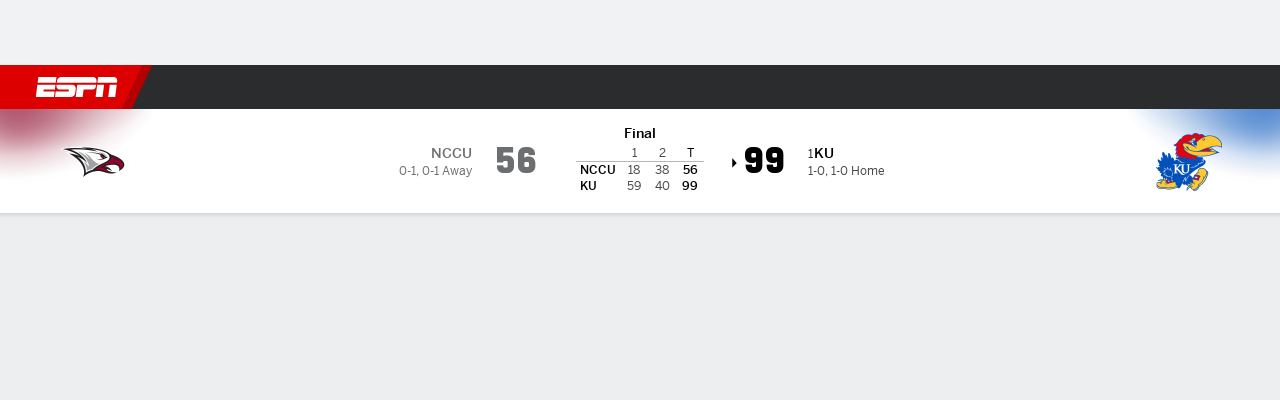

--- FILE ---
content_type: application/javascript
request_url: https://cdn1.espn.net/fitt/9303d10641e5-release-01-20-2026.2.0.3974/client/espnfitt/1648-d5f450ce.js
body_size: 51520
content:
(self.webpackChunkfitt=self.webpackChunkfitt||[]).push([[1648],{55618:(e,o,a)=>{"use strict";a.r(o),a.d(o,{styles:()=>t});var s=a(752376),t=a.n(s)()({GameSwitcher:{yIV:"mLASH",mmO:"XwvpJ",KDD:"VZTD",MiT:"YXpvG",jlI:"zfbtc",ijN:"tVhMW",fxt:"lZur",HjC:"gCZxf",tze:"NHnbg",niK:"SQFkJ",OTL:"sXwFv",PHC:"GCxLR",ZkX:"IHeek"},GameSwitcherPlaceholder:{ijN:"DXbtt",RPH:"VjqXl"},GameSwitcherPlaceholderCenterer:{mmO:"XwvpJ",KDD:"VZTD",MiT:"YXpvG",jkG:"PSmaN",esc:"TUUzG",fxt:"lZur"},competitionsDescription:{ODe:"JoYgb",jjC:"CUBdv",jkD:"XSdof",fxt:"lZur",nMM:"nMMea",Xea:"zNLEg",cCs:"afvUV",SQm:"pqcuw",UmA:"iGlDu",Qsc:"JEgXx",TfG:"gXcjd",nmV:"lJvDj",VLk:"lqtkC",QWb:"HkWF",JEw:"HfYhe",esc:"kGyAC",niK:"UoVV",OTL:"Oanlq",PHC:"dSKvB",ZkX:"MksyW"}})},992674:(e,o,a)=>{"use strict";a.r(o),a.d(o,{styles:()=>t});var s=a(752376),t=a.n(s)()({GameSwitcherPill:{SmR:"rpdKw",gxu:"Nkdqy",vJM:"KJCBE",ZWk:"Qbope",cEL:"MLrKa",KKw:"DQSyf",yIV:"mLASH",aCj:"A-DBxD",soD:"zkERy",QGP:"jczvP",Syd:"EiuCF",ODe:"JoYgb",rrz:"UbGlr",KDD:"VZTD",jjC:"CUBdv",jkD:"FWLyZ",qVv:"icHtc",RnX:"EzeSR",eec:"WKuaR",niK:"UoVV",OTL:"WtEci",PHC:"dSKvB",ZkX:"seFhp"},GameSwitcherPillSelected:{QGP:"XDazK",ZZY:"JZeZL"},backgroundBlur:{yIV:"mLASH",KDD:"VZTD",KpO:"XYehN",qVv:"eQDAs",HVv:"jIRH",jkG:"jGhYI",fxt:"NqeUA",MiP:"PvNB",npO:"iMIYt",eec:"CyWnV",gWq:"LGzOY",Vcv:"OdUlj",IEa:"arhXC",nMM:"nMMea",Xea:"zuRo",SkY:"Isglq",eoM:"PCWKy",cCs:"afvUV",Kqr:"nVAJe"},center:{awu:"hYUdX",awx:"JEBJi",niK:"UoVV",OTL:"Oanlq",PHC:"dSKvB",ZkX:"PHOpB"},centerPre:{awu:"jHsEm",DBl:"GpQCA"},centerText:{ODe:"OkRBU",KDD:"hsDdd",xTE:"GSjVX",Zwh:"NooQq"},centerTextLive:{Zwh:"NooQq",ODe:"JoYgb"},decoratorFootball:{ODe:"JoYgb"},decoratorSpan:{fxt:"NqeUA",MiP:"jUQol",tkA:"haZOb"},leftSide:{awr:"HNQqj",xMM:"aobnt",Xxk:"akkFq",NTb:"Twykb",niK:"UoVV",OTL:"gFgY",PHC:"dSKvB",ZkX:"zGMUT"},logo:{qVv:"iZMDD",eec:"ZdLIa"},logoFavoritedMargin:{esc:"mvEmE"},logoRightFavoritedMargin:{QWb:"dfzPr"},logoRightSelected:{npO:"hMgfg"},logoSelected:{npO:"HQlQV",mhE:"qmBBT",cgB:"CwPkU"},matchupCharacter:{ODe:"oIyZw",jkD:"Bneh"},opponent:{yIV:"mLASH",KDD:"VZTD",jjC:"koWyY",HVv:"nkdHX",fxt:"lZur"},opponentSelected:{KDD:"NzyJW"},rightIconPosition:{jkG:"AJdYg",jYE:"YpYj",npO:"WxRyg"},rightSide:{awr:"ucUNy",dkJ:"rZyaC",Cyx:"SUljd",ngc:"hMLoQ",niK:"UoVV",OTL:"TaAzQ",PHC:"dSKvB",ZkX:"spGOb"},scoreDiv:{ODe:"LiUVm",zlO:"EoQEl",jkD:"XSdof",fxt:"lZur",zsT:"AsgTJ"},scoreDivBold:{ODe:"JoYgb"},scoreWrap:{fxt:"lZur"},star:{qVv:"Tmtov",eec:"chXG",ppu:"YOODG"},starRightSelected:{npO:"FBRkr"},starSelected:{npO:"CEZYm",mhE:"qmBBT",cgB:"CwPkU"}})},917046:e=>{e.exports={baseballBase:{key:"games-baseballBase",paths:[{d:"M16.111 10.335l-6.206 6.174 6.206 6.206 6.174-6.206z",fill:"currentColor",clipRule:null,fillRule:null}],viewBox:"0 0 32 32",title:"Baseball Base"},gamecast:{key:"games-gamecast",paths:[{d:"M23.507 22.716h-2.315v-6.528h2.315zm-12.606 0H8.618v-6.528h2.283zm1.19 0c.45-2.83 2.026-4.952 3.955-4.952 1.897 0 3.505 2.122 3.955 4.952zm-8.457 0c.257-1.19.933-2.09 1.704-2.09s1.447.9 1.704 2.09zm21.384 0c.289-1.19.933-2.058 1.736-2.058.772 0 1.447.868 1.736 2.058zm7.042-9.069c-1.833-.514-3.891-.933-6.078-1.254V9.917l5.081-1.929-6.206-2.476v6.721c-2.54-.354-5.274-.514-8.104-.547v-2.83l5.531-2.09-6.689-2.637v7.557c-2.669 0-5.242.161-7.653.45v-1.962l5.081-1.897-6.238-2.476v6.496c-2.444.322-4.727.772-6.785 1.351l1.511 10.226h7.107v1.125h2.283v-1.125h10.29v1.125h2.315v-1.125h7.042z",fill:"currentColor",clipRule:null,fillRule:null}],viewBox:"0 0 32 32",title:"Gamecast"},pennant:{key:"games-pennant",paths:[{d:"M0 6.348l7.782 21.095L32.125 6.348zm10.773 13.634c-3.184 0-5.788-2.605-5.788-5.756 0-3.184 2.605-5.788 5.788-5.788s5.788 2.605 5.788 5.788c0 3.151-2.605 5.756-5.788 5.756zm.064-1.8c2.219 0 4.02-1.801 4.02-3.987s-1.801-3.987-4.02-3.987c-2.187 0-3.987 1.801-3.987 3.987s1.801 3.987 3.987 3.987z",fill:"currentColor",clipRule:null,fillRule:null}],viewBox:"0 0 32 32",title:"Pennant"},possessionFootball:{key:"games-possessionFootball",paths:[{d:"M31.371 17.257c.343-.514.629-1.143.629-1.886 0-.686-.286-1.314-.629-1.886-3.314-5.029-8.914-8.4-15.314-8.343-6.343 0-11.943 3.371-15.314 8.343-.4.629-.743 1.2-.743 2s.343 1.429.686 2c3.371 4.914 8.971 8.229 15.257 8.229a18.614 18.614 0 0015.429-8.457z",fill:"currentColor",clipRule:null,fillRule:null}],viewBox:"0 0 32 32",title:"Possession Football"},worldCup:{key:"games-worldCup",paths:[{d:"M16.078-.034C7.203-.034 0 7.169 0 16.044s7.203 16.078 16.078 16.078 16.078-7.203 16.078-16.078S24.953-.034 16.078-.034zm-.385 2.991a2.985 2.985 0 012.991 2.991c0 .45-.096.868-.257 1.254l-1.576-.707c.064-.193.129-.354.129-.547a1.29 1.29 0 00-1.286-1.286c-.129 0-.257.032-.386.064l-.514-1.64c.289-.096.579-.129.9-.129zm-5.306 2.862c2.219 0 3.569.997 4.92 1.929 1.222.9 2.38 1.736 3.987 1.736 1.479 0 2.026-.675 2.026-1.479 0-.868-.45-1.672-.997-2.315l1.351-1.093c1.029 1.158 1.351 2.38 1.351 3.409 0 2.155-1.415 3.216-3.73 3.216-2.154 0-3.666-1.093-5.016-2.058-1.19-.868-2.219-1.64-3.891-1.64-2.54 0-3.634 1.125-3.634 1.125L5.436 7.524c.997-.965 2.476-1.704 4.952-1.704zm6.495 23.892c-4.148-.707-6.11-3.28-5.853-7.557 0-.064.322-4.888.322-6.174 0-2.38-.096-3.344-1.544-4.405-2.347-1.769-5.049.933-5.177 1.061l-1.222-1.19c1.318-1.383 4.566-3.376 7.428-1.254 2.122 1.576 2.155 3.184 2.219 5.756.032 1.351-.289 6.142-.289 6.335-.225 3.376 1.158 5.177 4.405 5.756zm2.637-1.897a4.309 4.309 0 110-8.617 4.309 4.309 0 010 8.617zm0-6.881c-1.447 0-2.605 1.158-2.605 2.573s1.158 2.573 2.605 2.573c1.415 0 2.573-1.158 2.573-2.573s-1.158-2.573-2.573-2.573z",fill:"currentColor",clipRule:null,fillRule:null}],viewBox:"0 0 32 32",title:"World Cup"}}},49666:(e,o,a)=>{"use strict";Object.defineProperty(o,"__esModule",{value:!0}),o.GameSwitcher=void 0;const s=a(197582),t=a(785893),n=a(667294),l=s.__importDefault(a(435161)),i=s.__importDefault(a(630998)),r=s.__importDefault(a(45697)),m=a(450239),c=a(865973),d=s.__importDefault(a(634002)),p=a(55618),u="GameSwitcher",g=e=>e/2,b=(e,o,a)=>{const s=a&&e?e+1:e;return 18+(a&&e?150:0)+6*s+180*s+g(180)-o?.scrollLeft},y=()=>{const e=[];for(let o=0;o<13;o++)e.push((0,t.jsx)(c.GameSwitcherPill,{isPlaceholder:m.TRUE},`placeholder-${o}`));return(0,t.jsx)("div",{className:(0,p.styles)("GameSwitcherPlaceholderCenterer"),children:e})};y.displayName="PillPlaceholders";const h=e=>{let{components:o,initialActiveId:a,competitions:s,firstPillOverride:r,competitionsDescription:h,onNewCompetitionActive:M}=e;const w=(0,n.useRef)(),_=(0,n.useRef)({id:m.NULL,index:m.NULL}),[f,k]=(0,n.useState)(0),[v,x]=(0,n.useState)(m.FALSE),{windowWidth:D}=(0,n.useContext)(d.default),Y=s?.length,S=r?.id,N=[u,!Y&&"GameSwitcherPlaceholder"],E=(0,n.useCallback)(((e,o)=>{const a=e-g(D),s={left:w.current?.scrollLeft+a};o&&(s.behavior="smooth"),w.current?.scrollTo?.(s)}),[D]),T=(0,n.useCallback)(((e,o)=>{const{clientX:a}=e;(0,m.isNum)(a)&&E(a,m.TRUE),k(o),(0,m.isFunc)(M)&&M(o)}),[k,M,E]);return(0,n.useEffect)((()=>{let e;Y&&a&&!f&&(e=(0,i.default)(s,{id:a}),e>-1?(k(a),_.current={id:a,index:e},E(b(e,w.current))):v||a!==S||(x(m.TRUE),k(S)))}),[s,Y,f,a,S,h,v,k,E,x]),(0,n.useEffect)((()=>{if(!s?.length||!f)return;const e=(0,i.default)(s,{id:f}),{id:o,index:a}=_.current;-1!==e&&(o===f&&e!==a&&E(b(e,w.current)),_.current={id:f,index:e})}),[f,E,s]),(0,n.useEffect)((()=>{v&&E(b(m.NULL,w.current,m.TRUE))}),[E,v]),(0,t.jsxs)("div",{ref:w,className:(0,p.styles)(N),"data-testid":u,children:[v&&S&&(0,t.jsx)(c.GameSwitcherPill,{...r,isSelected:S===f,onClick:T},S),v&&h&&(0,t.jsx)("p",{className:(0,p.styles)("competitionsDescription"),children:`${h}:`}),Y?(0,l.default)(s,(e=>{const a=e?.id;return(0,t.jsx)(c.GameSwitcherPill,{components:o,...e,isSelected:a===f,onClick:T},a)})):(0,t.jsx)(y,{})]})};o.GameSwitcher=h,h.propTypes={competitions:r.default.array,competitionsDescription:r.default.string,components:r.default.object,firstPillOverride:r.default.shape({id:r.default.number}),initialActiveId:r.default.number,onNewCompetitionActive:r.default.func},h.displayName="GameSwitcher"},178107:(e,o,a)=>{"use strict";o.Z=void 0;var s=a(49666);Object.defineProperty(o,"Z",{enumerable:!0,get:function(){return s.GameSwitcher}})},865973:(e,o,a)=>{"use strict";Object.defineProperty(o,"__esModule",{value:!0}),o.GameSwitcherPill=void 0;const s=a(197582),t=a(785893),n=a(667294),l=s.__importDefault(a(45697)),i=a(450239),r=s.__importDefault(a(75182)),m=a(43893),c=a(917046),d=a(653939),p=a(194590),u=s.__importDefault(a(130552)),g=a(615770),b=a(992674),y=a(923992),h="GameSwitcherPill",M="7px",w="MMM D",_=e=>{let{components:o,date:a,description:s,displayPeriod:n,periodPrefix:l,isLive:i,isPreState:r,outs:m,primaryText:c,secondaryText:d,isSelected:p,selectedMatchupCharacter:u,statusId:h,timeValid:M}=e;const _=(0,b.styles)(["centerText",i&&"centerTextLive"]),f=o?.Status,k=(0,g.useTranslate)();let v;return p?v=(0,t.jsx)("span",{className:(0,b.styles)("matchupCharacter"),children:u}):f&&i?v=(0,t.jsx)(f,{data:{outs:m,status:{description:s,displayPeriod:n,id:h,periodPrefix:l}}}):(r&&(0,y.isValid)(a)&&(M?(c=(0,y.isSame)(a,Date.now(),"day")?k("Today"):(0,y.isSame)(a,(0,y.add)(Date.now(),1,"days"),"day")?k("Tomorrow"):(0,y.format)(a,w),d=(0,y.format)(a,"h:mm A")):(c=(0,y.formatUTC)(a,w),d=k("TBD"))),v=(0,t.jsxs)(t.Fragment,{children:[(0,t.jsx)("span",{className:_,children:c}),d&&(0,t.jsx)("span",{className:_,children:d})]})),(0,t.jsx)("div",{className:(0,b.styles)("center",r&&"centerPre"),children:v})};_.displayName="CenterText",_.propTypes={components:l.default.object,date:l.default.string,description:l.default.string,displayPeriod:l.default.string,isLive:l.default.bool,isPreState:l.default.bool,isSelected:l.default.bool,outs:l.default.string,periodPrefix:l.default.string,primaryText:l.default.string,secondaryText:l.default.string,selectedMatchupCharacter:l.default.string,statusId:l.default.string,timeValid:l.default.bool},_.defaultProps={selectedMatchupCharacter:"@"};const f=e=>{let{logoAlt:o,logoSrcLight:a,logoSrcDark:s,score:n,hasPossession:l,isFavorite:g,isLive:y,isRightSide:h,isSelected:w,isWinner:_,isTie:f}=e;const k=(0,p.useIsDark)(),v=(0,b.styles)(["opponent",h?"rightSide":"leftSide"]),x=[b.styles.logo,w&&b.styles.logoSelected,h&&w&&b.styles.logoRightSelected,g&&!h&&b.styles.logoFavoritedMargin,g&&h&&b.styles.logoRightFavoritedMargin],D=k&&s?s:a,Y=(0,b.styles)(["scoreDiv",(0,i.cbool)(y||_||f)&&"scoreDivBold",w&&"opponentSelected"]),S=[b.styles.star,w&&b.styles.starSelected,h&&w&&b.styles.starRightSelected],N=(0,b.styles)(["backgroundBlur",h&&"rightIconPosition"]),E=[b.styles.decorator];let T,P;return _?(P="winner",T=(0,t.jsx)(r.default,{className:E,height:M,icon:h?d.triangleRight:d.triangleLeft,width:M})):l&&(P="possession",E.push(b.styles.decoratorFootball),T=(0,t.jsx)(r.default,{className:E,height:M,icon:c.possessionFootball,width:M})),(0,t.jsxs)("div",{className:v,children:[g&&(0,t.jsx)("div",{className:N,children:(0,t.jsx)(r.default,{className:S,height:M,icon:m.star,width:M})}),(0,t.jsx)(u.default,{alt:o,className:x,src:D}),(0,i.cbool)(n||(0,i.isNum)(n))&&(0,t.jsx)("div",{className:Y,children:(0,t.jsx)("p",{children:(0,t.jsxs)("span",{className:(0,b.styles)("scoreWrap"),children:[T&&(0,t.jsx)("span",{className:(0,b.styles)("decoratorSpan"),"data-decorator":P,children:T}),n]})})})]})};f.displayName="GameOpponent",f.propTypes={hasPossession:l.default.bool,isFavorite:l.default.bool,isLive:l.default.bool,isRightSide:l.default.bool,isSelected:l.default.bool,isTie:l.default.bool,isWinner:l.default.bool,logoAlt:l.default.string,logoSrcDark:l.default.string,logoSrcLight:l.default.string,score:l.default.oneOfType([l.default.string,l.default.number])};const k=e=>{let{components:o,date:a,primaryText:s,secondaryText:l,ariaLabel:r,id:m,description:c,displayPeriod:d,periodPrefix:p,isLive:u,isPlaceholder:g,isPreState:y,isSelected:M,onClick:w,outs:k,leftSide:v,rightSide:x,selectedMatchupCharacter:D,statusId:Y,timeValid:S,isTie:N}=e;const E=[h,M&&"GameSwitcherPillSelected"],T=(0,n.useCallback)((e=>{M||g||w(e,m)}),[m,g,M,w]);return(0,t.jsx)("button",{"aria-label":r,className:(0,b.styles)(E),"data-testid":h,onClick:T,children:!g&&(0,t.jsxs)(t.Fragment,{children:[(0,t.jsx)(f,{...v,isLive:u,isSelected:M,isTie:N}),(0,t.jsx)(_,{components:o,date:a,description:c,displayPeriod:d,isLive:u,isPreState:y,isSelected:M,outs:k,periodPrefix:p,primaryText:s,secondaryText:l,selectedMatchupCharacter:D,statusId:Y,timeValid:S}),(0,t.jsx)(f,{...x,isLive:u,isRightSide:i.TRUE,isSelected:M,isTie:N})]})})};o.GameSwitcherPill=k,k.propTypes={ariaLabel:l.default.string,components:l.default.object,date:l.default.string,description:l.default.string,displayPeriod:l.default.string,id:l.default.number,isLive:l.default.bool,isPlaceholder:l.default.bool,isPreState:l.default.bool,isSelected:l.default.bool,isTie:l.default.bool,leftSide:l.default.object,onClick:l.default.func,outs:l.default.string,periodPrefix:l.default.string,primaryText:l.default.string,rightSide:l.default.object,secondaryText:l.default.string,selectedMatchupCharacter:l.default.string,statusId:l.default.string,timeValid:l.default.bool},k.displayName="GameSwitcherPill"},186986:(e,o,a)=>{"use strict";a.d(o,{Z:()=>x});var s=a(822154),t=a(81747),n=a.n(t),l=a(990896),i=a.n(l),r=a(227361),m=a.n(r),c=a(310752),d=a(723690),p=a(313311),u=a.n(p),g=a(450239),b=a(432314),y=a(421800),h=a.n(y);const M=s.AIRING_STATES.LIVE;function w(e,o){let a=u()(e,{program_eventId:o}),s=a?.properties?.title,t=(0,g.first)(a?.images)?.url,n=a?.network_resourceId,l=a?.start,i=a?.webGameLink;if(!(0,g.empty)(a))return{cardTitle:"app.base.watchListenLive",source:n,headline:s,time:l,imgSrc:t,watchLink:i,meta:s,isLive:a.withinPlayWindow,type:"placeholder"}}const _={fetchParams:function(e,o,a){let s=o?._debugAirings,t=h()(a,{competition:e?.raceStrip?.data?.currentCompId,league:o?.league,showAirings:s||M});return delete t.airingType,t},parse:function(e,o,a,s){let t=e?.data,n=o?.raceStrip?.data?.currentCompId;return{watch:(0,d.parseWatchStyle)(t?.watch,a,s),tuneInUpsell:w(t?.airings,n)}},shouldFetch:function(e,o){let a=e?.raceStrip?.data;return u()(a?.sessions,(function(e){let a=e?.date,s=o?._status||e?.statusState;return(0,b.M)(a,s)}))}},f=s.AIRING_STATES.LIVE,k=new(n())(i()()).productAPI,v={racing:_},x=function(e,o,a,t){var n=m()(e,"flags.liveVideo"),l=o?.gameId||o?.id,i=t?.teams,r=t?.broadcasts,p=t?.league,u=t?.network,g=t?.pageData,y=g?.gmInfo,h=o?.sport,M=s.GP_4_SPORTS[h]||h,w=o?._status||y?.gameState,_=o?._debugAirings,x=e?.edition?.domain,D={airingDetails:"full",eventId:l,airingType:_||f,league:p},Y=(0,c.getAiringsParams)(o,a,D,e),S=v[p||M],N=S?.shouldFetch,E=S?.fetchParams;return delete Y.showAirings,E&&(Y=E(g,o,Y)),(N?N(g,o):(0,b.M)(y?.dtTm,w))&&n?k.getData("streams",Y,e).then((function(a){let s=a?.data,t=S?.parse;if(t)return t(a,g,o,x);{const a=(0,d.parseEventAirings)(s,Y,e,{teams:i,broadcasts:r,network:u});return{watch:(0,d.parseWatchStyle)(s?.watch,o,x),tuneInUpsell:a?.eventAiring,style:a?.eventStyle}}})).catch((function(e){return Promise.resolve()})):Promise.resolve()}},432314:(e,o,a)=>{"use strict";a.d(o,{M:()=>y,e:()=>h});var s=a(227361),t=a.n(s),n=a(359704),l=a.n(n),i=a(450239),r=a(923992),m=a(822154);const c=m.EVENT_STATES.IN,d=m.EVENT_STATES.PRE,p="date",u="statusState",g=60,b="minutes";function y(e,o){return o===c?i.TRUE:o===d&&e?(0,r.diff)(new Date(e),Date.now(),b)<=g:i.FALSE}function h(e,o){return l()(e,(function(e){return y(t()(e,o?.dateKey||p),t()(e,o?.statusStateKey||u))}))}},200506:(e,o,a)=>{"use strict";a.d(o,{Z:()=>i});var s=a(756690),t=a(96216),n=a.n(t),l=a(450239);const i=async(e,o)=>{try{const a=new(n()),t=new s.Z,i=await a.getFanBets(e,o);return t.parse(i?.data?.betModule,{combine:l.TRUE,featureGating:o?.featureGating})}catch(e){console.error("Error fetching data:",e)}}},102607:(e,o,a)=>{"use strict";a.d(o,{W:()=>Y});var s=a(450239),t=a(838169),n=a.n(t),l=a(435161),i=a.n(l),r=a(822154),m=a(58697),c=a(846748);const d="espnbet.mybets.betType.parlay",p="espnbet.mybets.betType.teaser",u=c.BET_TYPES.BET_TYPE_PARLAY,g=c.BET_TYPES.BET_TYPE_PARLAY_PLUS,b=c.BET_TYPES.BET_TYPE_STRAIGHT,y=c.BET_TYPES.BET_TYPE_TEASER,h=c.BOOST_TYPES.BOOST_TYPE_NONE,M=c.BOOST_TYPES.BOOST_TYPE_PROFIT,w=r.REL_VALUES.GAMEPACKAGE.EVENT,_=r.REL_VALUES.GAMEPACKAGE.LIVE,f=r.THEMES.DARK,k=`${r.CDN_HOST}/i/espnbet/my_bets_background.svg`,v=`${r.CDN_HOST}/i/espnbet/mybets_ebet_lrg_icon.svg`,x=`${r.CDN_HOST}/i/espnbet/ESPN_Bet_White.svg`,D={cquality:40,h:48},Y={parseBet:function(e){const o=this,a=e?.type,t=o.parseEvents(e?.events,a),n=(0,s.first)(t),l=e?.betAmount,i=e?.odds,r=e?.legCount,m=e?.rewardInfo,c=m?.type!==h,d=a===b,p={betAmount:l,betOutcomeText:e?.betDisplayStatement,betStatus:e?.betStatus,betType:a,events:t,id:e?.id,isBoosted:c,odds:i,originalOdds:m?.originalOdds,payoutAmount:e?.payoutAmount,outcome:e?.outcome,headerImages:o.parseHeaderImages(a,m,e?.icon),footerTagText:o.parseFooterTagText(a,l,i,c),headerDisplayName:o.parseHeaderDisplayName(a,(0,s.first)(t)?.displayName),headerSubText:o.parseHeaderSubText(a,r,e?.teaserPoints),moreTextLink:o.parseMoreTextLink(a,r)};return"promo"===a?o.parsePromoCard(e):(d&&(p.gameLink=n?.links,p.gameLinkText=n?.linkText),p)},parseDefaultTab:function(e){switch(e){case"upcoming":default:return 0;case"live":return 1;case"settled":return 2}},parseEvents:function(e){const o=this,a=o?.state?.routing?.params?.theme,s=a===f;return i()(e,(function(e){const a=e?.links,t=o?.getLinkByRelValues(_,a)||o?.getLinkByRelValues(w,a);return{...e,legs:i()(e?.legs,(function(e){return{...e,thumbnail:{src:(0,m.default)(s?e?.iconDark:e?.icon,D)}}})),links:t?.href,linkText:t?.text}}))},parseFooterTagText:function(e,o,a,t){var n,l,i=this?.translate||s.passThru;if(t?n=i("espnbet.mybets.boost"):e===g||e===u?n=i(d):e===y?n=i(p):e===b&&(n=i("espnbet.mybets.betType.straight")),n)return l={key:"espnbet.mybets.footer.tag",odds:a,type:n},o&&(l.betAmt=`$${o}`),i(l)},parseHeaderDisplayName:function(e,o){const a=this?.translate||s.passThru;switch(e){case g:return a("espnbet.mybets.betType.parlayplus");case y:return a(p);case u:return a(d);default:return o}},parseHeaderImages:function(e,o,a){const s=this?.state?.routing?.params?.theme===f,t=o?.type,n=o?.icon,l=t===M,i=s?n?.dark:n?.light,r=s?a?.dark:a?.light,c=l&&i,d={altText:t,profitBoostIconAlt:l&&t,profitBoostIconSrc:c&&(0,m.default)(c,D),size:"sm"};return a?{...d,altText:"sgp logo",logoSrc:(0,m.default)(r,D),size:"wd"}:n?e!==b&&e!==u||!l?{...d,logoSrc:(0,m.default)(i,D)}:d:void 0},parseHeaderSubText:function(e,o,a){const t=this?.translate||s.passThru;switch(e){case u:case g:return t({key:"espnbet.mybets.legs",numLegs:o});case y:return t({key:"espnbet.mybets.teaser.points",points:a});default:return""}},parseMoreTextLink:function(e,o){const a=this?.translate||s.passThru,t=(0,s.cnum)(o,0);if((e===g||e===y||e===u)&&t>2)return a({key:"espnbet.mybets.more",numLegs:"+"+(t-2)})},parseMyBetsData:function(e){var o=this,a=o?.state,t=o?.translate||s.passThru,l=a?.app?.edition?.config?.betting?.attribution,r=a?.routing?.params?.theme,m=r===f?l?.providerLogoDark:l?.providerLogo,c=e?.upcoming,d=e?.live,p=e?.settled,u=n()(o.parseBet,o),g={activeTab:o.parseDefaultTab(e?.defaultTab),data:[{title:t("espnbet.mybets.tab.label.upcoming"),items:i()(c,u),isFullPromo:(0,s.first)(c)?.isEmpty},{title:t("espnbet.mybets.tab.label.live"),items:i()(d,u),isFullPromo:(0,s.first)(d)?.isEmpty},{title:t("espnbet.mybets.tab.label.settled"),items:i()(p,u),isFullPromo:(0,s.first)(p)?.isEmpty}]};return m&&(g.logoData={altText:t("espnbet.mybets.logo.alt"),logo:m}),e&&g},parsePromoCard:function(e){const o=this?.translate||s.passThru,a=e?.link;return{backgroundImage:k,espnBetLink:a?.url?.web,espnBetLinkText:a?.text,id:e?.id,primaryLogo:v,promoText:e?.message,secondaryLogo:x,secondaryLogoAlt:o("ESPN Bet"),isFullPromo:e?.isEmpty,isPromoCard:s.TRUE}}}},864429:e=>{e.exports={editionSettings:{key:"espn-nl-nl",site:"espn",language:"nl",country:"nl",domain:"www.espn.nl",editionSiteId:"40",https:!0,enableDmp:!0},navId:"7045958",suggestedSportsId:"7045966",fanOptions:{context:"netherlands"},dictionarySection:"espn",javaLocale:{language:"nl",region:"NL"},dateTime:{gmstrp_start:"D [-]",gmstrp_end:"D MMMM YYYY",range_start:"D [-] ",range_end:"D MMM",range_start_long:"D [-] ",range_end_long:"D MMMM","h:mm a z":"HH:mm",short:"D/M","M/d":"d/M","ddd, h:mm A":"ddd, HH:mm","ddd M/D":"ddd D/M","ddd: M/D":"ddd: D/M","ddd, M/D":"ddd, D/M","dddd, MMMM D, h:mm A":"dddd D MMMM, HH:mm","M/D":"D/M","h:mm a":"HH:mm","h:mm A":"HH:mm","MMMM d: yyyy":"d MMMM: yyyy","MMM d: yyyy":"d MMM: yyyy","MMM D: YYYY":"D MMM: YYYY","MMM D":"D MMM","MMMM D":"D MMMM","MMM D, YYYY":"D MMM, YYYY","M/d/yyyy":"d/M/yyyy","M/D/YYYY":"D/M/YYYY","MM/DD/YYYY":"DD/MM/YYYY","MM/DD/YY":"DD/MM/YY","MMMM D: YYYY":"D MMMM: YYYY","MMMM D, YYYY":"D MMMM, YYYY","MMMM DO YYYY":"DO MMMM YYYY","MMMM d":"d MMMM","dddd: MMMM Do":"dddd: DD MMMM","DDDD: M/D":"DDDD: D/M","dddd: M/D":"dddd: D/M","ddd, MMM D":"ddd, D MMM",E:"E","EEE: d MMM yyyy HH:mm:ss":"EEE: d MMM yyyy HH:mm:ss","EEEE: MMMM d":"EEEE: d MMMM","EEEE: MMMM d: yyyy":"EEEE: d MMMM: yyyy","M-d-yyyy h:mm:ss":"d-M-yyyy HH:mm:ss",firstDayOfWeek:"Sunday",scheduleFormat:"dddd, D MMMM, YYYY",scoreboardFormat:"dddd, D MMMM, YYYY",scoreboardGameTime:"HH:mm",timeZone:"Europe/Amsterdam",timeZoneBucket:"Europe/Amsterdam",defaultFormat:"D MMM: yyyy",timeZoneString:"CET","M/D h:mm a":"D/M HH:mm","M/D h:mm A":"D/M HH:mm","MMM D, yyyy, hh:mm a":"D MMM yyyy, HH:mm","ddd, M/D @ h:mm A":"ddd, D/M, HH:mm",age:{seconds:"s",minutes:"m",hours:"u",days:"d"}},numberFormat:{long:"#,###",short:"###",currency:"#,###.00",percent:"#.00%"},temperature:{scale:"celsius",symbol:"&deg; C"},analytics:{site:"espnnl"},omniture:{enabled:!0,site:"espnnl"},chartBeat:{enabled:!0},ads:{disabled:!1,partnerAd:!1,"dev-config":29432560,"qa-config":29432560,"prod-config":29432558,sponsored:!1},sportBranding:[],partnerModules:{global:!1,nba:!1,womenbb:!1,golf:!1,endurance:!1,horse:!1,nascar:!1},siteLogo:{cls:""},meta:{titleBranding:"ESPN",description:"Ga naar ESPN om minuut voor minuut sportnieuws, uitslagen, highlights en commentaar te krijgen voor de NFL, MLB, NBA, College Football, NCAA Basketball en meer",schema:{name:"ESPN"},defaultMetaImage:"espn_red.png",social:{twitter:{twitterId:"",card:"summary",site:"espn",language:"nl"},facebook:{id:"116656161708917",og_site_name:"ESPN.nl",locale:"nl_NL"}}},watch:{bindProviderToOneID:!0,hideProviderLogo:!0,meta:{titleBranding:"Watch ESPN"},MVPDAuthenticator:"NLAuthenticator",supportsCatchUpToLive:!0},appDetails:{ios:{id:"317469184",name:"ESPN",deepLinkUrl:"ios-app://317469184/sportscenter",deepLinkUrlScheme:"sportscenter"},android:{id:"com.espn.score_center",name:"ESPN",deepLinkUrl:"android-app://com.espn.score_center/sportscenter",deepLinkUrlScheme:"sportscenter"}},shop:{enabled:!1},sportReplacements:{},sportConfigs:{soccer:{defaultLeague:"ned.1",competitionsConfig:7770003}},uriRewrites:{urls:{toEdition:{},toEnglish:{}},roots:{toEdition:{"/mens-college-basketball/":"/college-basketball-mannen/","/soccer/":"/voetbal/","/womens-college-basketball/":"/college-basketball-vrouwen/"},toEnglish:{"/college-basktball-mannen/":"/mens-college-baskeball/","/college-basketball-vrouwen/":"/womens-college-basketball/","/voetbal/":"/soccer/"}},pathSegments:{verslag:"report",wedstrijd:"match",team:"team",clubs:"teams",selectie:"roster",statistieken:"stats",speelkalender:"schedule",voorbeschouwing:"preview",speler:"player",stand:"standings",scorebord:"scoreboard",competitie:"competitions",competities:"leagues",artikel:"story",minuutperminuut:"commentary"},paramKeys:{wedstrijdId:"gameId",competitie:"league",datum:"date",naam:"name"},paramValues:{competitie:"league",alles:"all",sporters:"athletes",lands:"countries",punten:"points"}},showFavorites:!0,showMobileScoresLink:!0,favoriteSportsManagement:!0,showInsider:!1,showWatch:!0,watchVodCountry:"nl",hideCategoryLinks:[600,1700],showCategory:!1,categorySettings:{leagues:!0,athletes:!0,teams:!0,tags:!0},showFCContent:!0,showCricInfoContent:!1,cookieConsent:!0,scDeepLinking:!0,allowShortUrl:!1,allowPrintUrl:!0,betting:{enabled:!1,geoWhitelist:{nl:!0},enableBettingAds:!0,prsbySlotType:"nlbetting",homeAwayDisplay:!0,oddsTypeKey:"moneyLineOdds",fixedLength:2,schedule:{enabled:!0,showHeaderLogo:!0,slotType:"nlbettingschedule",leaguesInc:{"NED.1":!0}}},tickets:{enabled:!1},supportsMobilePlaylist:!0,allowUserAccountManagement:!0,nowFeed:!1,searchUrl:"https://www.espn.nl/zoeken",gameSettings:{topEventsId:7045955,topSoccerId:7363846,showBroadcast:!1,promotedSoccerLeaguesCeId:7045957},fallback:{},editionAlert:{enabled:!0,text:"Je bent op de Nederlandse editie. Wil je hier blijven of wil je terug naar je favoriete editie?"},feeds:{googlenews:{allowedContentTypes:["TopStoryPackage","HeadlineNews","BlogEntry"]}},tier2NavIds:{league:{soccer:7656789},watch:7572530},tier3NavIds:{clubhouse:{"college-football":7581182,"mens-college-basketball":7581145,mlb:7045961,nba:7045962,nfl:7045960,nhl:7513513,soccer:7045963,"womens-college-basketball":7581244}},videoAutoStart:{index:!1,scoreboard:!1,indexRHS:!1},useMongo:!1,activeSite:!0,footer:29711017,countries:[{name:"Netherlands","country-code":"nl",showHreflang:!0}],disneyId:{clientId:"ESPN-ONESITE.WEB",css:"disneyid/core.css",langPref:"nl-NL",loginMethod:"launchIdentityFlow",editionSource:"espnnl"},bamSDKConfig:{application:{name:"espn",id:"espn",version:"0.0.1"},clientId:"espn-a9b93989",clientApiKeyMap:{prod:"ZXNwbiZicm93c2VyJjEuMC4w.ptUt7QxsteaRruuPmGZFaJByOoqKvDP2a5YkInHrc7c",fallback:"ZXNwbiZhcHBsZSYxLjIuMA.UPW6LSj-_gQMSBXw4X3grbF8bmQqE-NWdafF9mQATRQ"}}}},967568:e=>{e.exports={editionSettings:{key:"espnid-en",site:"espn",language:"en",country:"id",domain:"asia.espn.com",editionSiteId:"41",https:!0,supportsOneSite:!1,isStarPartner:!1,isSonyPartner:!1,enableDmp:!0},navId:"29356878",fanOptions:{context:"india"},dictionarySection:"espn",javaLocale:{language:"en",region:"ID"},dateTime:{gmstrp_start:"D [-] ",gmstrp_end:"D MMMM, YYYY",range_start:"D [-] ",range_end:"D MMM",range_start_long:"D [-] ",range_end_long:"D MMMM",scheduleFormat:"dddd, D MMMM, YYYY",scoreboardFormat:"dddd, D MMMM, YYYY",scoreboardGameTime:"h:mm A",long:"dddd, D MMMM yyyy",medium:"D MMMM yyyy",short:"D/M",timeFormat:"h:mm",firstDayOfWeek:"Sunday",timeZone:"Asia/Jakarta",defaultFormat:"D MMM, yyyy",timeZoneString:"GMT",timeZoneBucket:"Asia/Jakarta","MMM D, YYYY":"D MMM, YYYY","M/D/YYYY":"D/M/YYYY","MM/DD/YYYY":"DD/MM/YYYY",MMDDYYYY:"DDMMYYYY","MMMM Do YYYY":"Do MMMM YYYY","dddd, MMMM Do YYYY":"dddd, Do MMMM YYYY","ddd, MMM D YYYY":"ddd, D MMM YYYY","ddd, MMM D":"ddd, D MMM","ddd, M/D":"ddd, D/M","M/D":"D/M","MMMM D, YYYY":"D MMMM YYYY","dddd, M/D":"dddd, D/M","MMM D":"D MMM","M/D h:mm a":"D/M h:mm a","ddd, M/D @ h:mm A":"ddd, D/M @ HH:mm",age:{seconds:"s",minutes:"m",hours:"h",days:"d"}},numberFormat:{long:"#,###",short:"###",currency:"#,###.00",percent:"#.00%"},temperature:{scale:"celsius",symbol:"&deg; C"},outbrain:{enabled:!0,template:"ESPNAsia",desktop:{compliantId:"AR_15",nonCompliantId:"AR_12"},mobile:{compliantId:"MB_4",nonCompliantId:"MB_5"},recap:{desktop:{compliantId:"AR_30",nonCompliantId:"AR_30"},mobile:{compliantId:"MB_9",nonCompliantId:"MB_9"}}},analytics:{site:"espnasia"},omniture:{enabled:!0,site:"espnasia"},chartBeat:{enabled:!0},ads:{disabled:!1,network:1234,partnerAd:!1,"dev-config":29432592,"qa-config":29432592,"prod-config":29432579},partnerModules:{global:!1,nba:!1,womenbb:!1,golf:!1,endurance:!1,horse:!1,nascar:!1},sportBranding:[{sport:"rugby",image:"logo-uk-scrum",url:null},{sport:"ncaaw",image:"ESPNcom-powerby-espnw",url:null},{sport:"ncw",image:"ESPNcom-powerby-espnw",url:null},{sport:"wnba",image:"ESPNcom-powerby-espnw",url:null},{sport:"womenbb",image:"ESPNcom-powerby-espnw",url:null}],siteLogo:{cls:""},meta:{seoCountryOverride:!0,titleBranding:"ESPN",description:"Visit ESPN to get up-to-the-minute sports news coverage, scores, highlights and commentary for cricket, rugby, football, F1, kabaddi and more.",schema:{name:"ESPN"},defaultMetaImage:"espn_red.png",social:{twitter:{twitterId:"",card:"summary",site:"ESPN",language:"en"},facebook:{id:"116656161708917",og_site_name:"ESPN",locale:"en_US"}}},watch:{bindProviderToOneID:!1,meta:{titleBranding:"Watch ESPN"}},appDetails:{ios:{id:"317469184",name:"ESPN",deepLinkUrl:"ios-app://317469184/sportscenter",deepLinkUrlScheme:"sportscenter"},android:{id:"com.espn.score_center",name:"ESPN",deepLinkUrl:"android-app://com.espn.score_center/sportscenter",deepLinkUrlScheme:"sportscenter"}},shop:{enabled:!1},sportReplacements:{f1:"f1",cycling:"cycling"},sportConfigs:{soccer:{defaultLeague:"eng.1",competitionsConfig:27552554}},uriRewrites:{urls:{toEdition:{"/series":"/cricket/series"},toEnglish:{"/series":"/cricket/series"}},roots:{"/oly/summer/gymnastics/":"/oly/summer/gymnastics/","/oly/summer/cycling/":"/oly/summer/cycling/","/college-football/":"/ncf/","/football/":"/soccer/","/racing/nascar/":"/nascar/","/racing/":"/rpm/","/mens-college-basketball/":"/ncb/","/womens-college-basketball/":"/ncw/","/womens-basketball/":"/womenbb/","/olympics/":"/oly/","/cycling/":"/cycling/","/fixtures/":"/schedule","/figure-skating/":"/oly/","/college-sports/":"/ncaa/","/gymnastics/":"/oly/","/skiing/":"/oly/","/horse-racing/":"/horse/","/sports/womenbb/":"/womenbb/","/sports/horse/":"/horse/"},pathSegments:{table:"standings"},paramKeys:{},paramValues:{}},betting:{enabled:!1},tickets:{enabled:!1},supportsMobilePlaylist:!0,showFavorites:!0,showMobileScoresLink:!0,favoriteSportsManagement:!0,showInsider:!1,showWatch:!1,watchVodCountry:"us",hideCategoryLinks:[600,1700],categorySettings:{leagues:!0,athletes:!1,teams:!1,tags:!0},showFCContent:!0,showCricInfoContent:!0,cookieConsent:!1,scDeepLinking:!0,allowShortUrl:!1,allowPrintUrl:!0,allowUserAccountManagement:!0,nowFeed:!1,searchUrl:"http://search.espn.com/",hasSearch:!0,gameSettings:{topEventsId:14327607,topSoccerId:15590105,promotedSoccerLeaguesCeId:12032789,showBroadcast:!1},fallback:{rugby:"espnuk-en-rugby-index",horse:"espnuk-en-horse-index",nba:"espn-en-nba-index",mlb:"espn-en-mlb-index",nfl:"espn-en-nfl-index",chalk:"espn-en-chalk-index",nhl:"espn-en-nhl-index",nascar:"espn-en-nascar-index",womenbb:"espn-en-womenbb-index",ncf:"espn-en-ncf-index",ncb:"espn-en-ncb-index",boxing:"espn-en-boxing-index",mma:"espn-en-mma-index",gaming:"espn-en-esports-index","nba-stephen-curry":"espn-en-nba-stephen-curry-index","oly-summer-archery":"espn-en-oly-summer-archery-index","oly-summer-athletics":"espnuk-en-oly-summer-athletics-index","oly-summer-badminton":"espn-en-oly-summer-badminton-index","oly-summer-basketball":"espnuk-en-oly-summer-basketball-index","oly-summer-boxing":"espnuk-en-oly-summer-boxing-index","oly-summer-canoe":"espn-en-oly-summer-canoe-index","oly-summer-cycling":"espn-en-oly-summer-cycling-index","oly-summer-equestrian":"espn-en-oly-summer-equestrian-index","oly-summer-fencing":"espn-en-oly-summer-fencing-index","oly-summer-field-hockey":"espn-en-oly-summer-field-hockey-index","oly-summer-golf":"espnuk-en-oly-summer-golf-index","oly-summer-gymnastics":"espnuk-en-oly-summer-gymnastics-index","oly-summer-handball":"espn-en-oly-summer-handball-index","oly-summer-judo":"espn-en-oly-summer-judo-index","oly-summer-modern-pentathlon":"espn-en-oly-summer-modern-pentathlon-index","oly-summer-rowing":"espn-en-oly-summer-rowing-index","oly-summer-rugby":"espnuk-en-oly-summer-rugby-index","oly-summer-sailing":"espn-en-oly-summer-sailing-index","oly-summer-shooting":"espn-en-oly-summer-shooting-index","oly-summer-soccer":"espnuk-en-oly-summer-soccer-index","oly-summer-swimming":"espnuk-en-oly-summer-swimming-index","oly-summer-table-tennis":"espn-en-oly-summer-table-tennis-index","oly-summer-taekwondo":"espn-en-oly-summer-taekwondo-index","oly-summer-tennis":"espnuk-en-oly-summer-tennis-index","oly-summer-triathlon":"espn-en-oly-summer-triathlon-index","oly-summer-volleyball":"espnuk-en-oly-summer-volleyball-index","oly-summer-water-polo":"espn-en-oly-summer-water-polo-index","oly-summer-weightlifting":"espn-en-oly-summer-weightlifting-index","oly-summer-wrestling":"espn-en-oly-summer-wrestling-index",wwe:"espn-en-wwe-index",analytics:"espn-en-analytics-index",specialolympics:"espn-en-specialolympics-index","world-baseball-classic":"espn-en-world-baseball-classic-index",tgl:"espn-en-tgl-index"},editionAlert:{enabled:!0,text:"Welcome to ESPN Asia Edition, Click here for other editions."},feeds:{googlenews:{allowedContentTypes:["Story","HeadlineNews"]}},tier2NavIds:{afl:14327874,"all-stars":19179060,analytics:17587818,"asian-games":24015371,athletics:12020666,"aussies-in-action":14716971,awards:22348288,badminton:14329700,basketball:21949914,boston:12375278,boxing:12001739,btsport:18605901,caribbean:15355343,chalk:12568735,chess:15082329,chicago:12505826,cleveland:13977091,"commonwealth-games":22919624,cricket:14330718,cycling:12020653,dallas:12505828,darts:12020657,doubletruck:14830831,endurance:12568597,"espn-caponecup":17140605,"espn-shorts-videos":23659442,gaming:13663224,espys:19317567,f1:14330793,fantasy:13609307,fba:12405600,ffl:12405632,fhl:12405634,"field-hockey":14328218,"fifa-wc-2018-team-profile":23659535,flb:12405631,freekick:21585431,ghana:"",golf:12373174,horse:12378900,"indy-car":14793096,insider:17779675,jayski:16584380,kabaddi:14329747,"kaleidoscope-fifa-videos":23659510,league:{soccer:13794648,ncf:13886385,"college-football":13886385,cricket:15609108},live:17843176,"live-event":19133625,"live-game":19134032,"los-angeles":12505831,"mens-golf":24999108,"mens-tennis":24999171,milwaukee:13977360,mlb:12001873,"mlb/beisbolexperience":18985257,mma:12001865,"mma/bellator":24991837,"mma/ufc":24997908,motogp:14792476,nascar:12002108,nba:11929962,"nba-development":24421994,"nba/stephen-curry":14950765,"nba/summerleague":19616545,nbl:19682403,ncaa:12001932,ncb:12001938,"ncb/ncaa-tournament":18732565,ncf:12001968,"ncf/cotton-bowl":21128962,"ncf/fiesta-bowl":21137776,"ncf/orange-bowl":21138507,"ncf/peach-bowl":21000680,"ncf/playoff":20285492,"ncf/rose-bowl":21128723,"ncf/sugar-bowl":21128942,"ncf/weekday-walkthrough":17165710,ncw:24970597,netball:14716183,"new-york":12505854,nfl:12002009,nhl:12002016,nigeria:"",nrl:14327917,oly:21427884,"oly/summer/2016":12002023,"oly/summer/archery":12002023,"oly/summer/athletics":12002023,"oly/summer/badminton":12002023,"oly/summer/basketball":12002023,"oly/summer/boxing":12002023,"oly/summer/canoe":12002023,"oly/summer/cycling":12002023,"oly/summer/equestrian":12002023,"oly/summer/fencing":12002023,"oly/summer/field-hockey":12002023,"oly/summer/golf":12002023,"oly/summer/gymnastics":12002023,"oly/summer/handball":12002023,"oly/summer/judo":12002023,"oly/summer/modern-pentathlon":12002023,"oly/summer/rowing":12002023,"oly/summer/rugby":12002023,"oly/summer/sailing":12002023,"oly/summer/shooting":12002023,"oly/summer/soccer":12002023,"oly/summer/swimming":12002023,"oly/summer/table-tennis":12002023,"oly/summer/taekwondo":12002023,"oly/summer/tennis":12002023,"oly/summer/triathlon":12002023,"oly/summer/volleyball":12002023,"oly/summer/water-polo":12002023,"oly/summer/weightlifting":12002023,"oly/summer/wrestling":12002023,"oly/winter/alpine-skiing":21427884,"oly/winter/biathlon":21427884,"oly/winter/bobsled":21427884,"oly/winter/cross-country-skiing":21427884,"oly/winter/curling":21427884,"oly/winter/figure-skating":21427884,"oly/winter/freestyle-skiing":21427884,"oly/winter/ice-hockey":21427884,"oly/winter/luge":21427884,"oly/winter/nordic-combined":21427884,"oly/winter/skeleton":21427884,"oly/winter/ski-jumping":21427884,"oly/winter/snowboarding":21427884,"oly/winter/speedskating":21427884,"oly/winter/ski-mountaineering":21427884,"protector-of-the-team":23659411,recruitingbb:11588880,recruitingfb:11588758,rpm:12002100,rugby:12020438,scoreboard:{cricket:15609108,"nba-development":24421994},shooting:15706378,snooker:12020660,soccer:14330790,"soccer/espninn":15594937,"social-dugout":23659473,southafrica:"",specialolympics:17538365,sportsnation:12544987,standings:{cricket:15609108},tennis:12385683,"top-performer":23659381,"v8-supercars":14716312,watch:15091857,wnba:24970627,womenbb:12002001,"womens-golf":24999115,"womens-tennis":24999210,"world-baseball-classic":18685494,wrestling:15086013,wwe:17101058,tgl:43920174},tier3NavIds:{clubhouse:{nba:12293424,wnba:19240984,mlb:12343023,"mens-college-basketball":13884705,"womens-college-basketball":13930164,soccer:12294454,nfl:12509708,"college-football":13345157,cricket:15368856,rugby:17326168,nhl:24782671}},latestVideoCollectionId:17504076,videoAutoStart:{index:!1,scoreboard:!1,indexRHS:!1},useMongo:!0,activeSite:!0,footer:29710713,countries:[{name:"Myanmar","country-code":"mm",showHreflang:!0},{name:"Laos","country-code":"la",showHreflang:!0},{name:"Thailand","country-code":"th",showHreflang:!0},{name:"Cambodia","country-code":"kh",showHreflang:!0},{name:"Vietnam","country-code":"vn",showHreflang:!0},{name:"Malaysia","country-code":"my",showHreflang:!0},{name:"Indonesia","country-code":"id",showHreflang:!0},{name:"Taiwan","country-code":"tw",showHreflang:!0},{name:"Hong Kong","country-code":"hk",showHreflang:!0}],disneyId:{css:"disneyid/core.css",langPref:"en-ID",editionSource:"espnasia",clientId:"ESPN-ONESITE.WEB",loginMethod:"launchIdentityFlow"},bamSDKConfig:{application:{name:"espn",id:"espn",version:"0.0.1"},clientId:"espn-a9b93989",clientApiKeyMap:{prod:"ZXNwbiZicm93c2VyJjEuMC4w.ptUt7QxsteaRruuPmGZFaJByOoqKvDP2a5YkInHrc7c",fallback:"ZXNwbiZhcHBsZSYxLjIuMA.UPW6LSj-_gQMSBXw4X3grbF8bmQqE-NWdafF9mQATRQ"}}}},543669:(e,o,a)=>{const s=a(822154);e.exports={editionSettings:{key:"espnau-en",site:"espn",language:"en",country:"au",domain:"www.espn.com.au",editionSiteId:"16",https:!1,enableDmp:!1},navId:"14327376",suggestedSportsId:"15034132",fanOptions:{context:"australia"},dictionarySection:"espn",javaLocale:{language:"en",region:"AU"},dateTime:{gmstrp_start:"D [-] ",gmstrp_end:"D MMMM, YYYY",range_start:"D [-] ",range_end:"D MMM",range_start_long:"D [-] ",range_end_long:"D MMMM",scheduleFormat:"dddd, MMMM D, YYYY",scoreboardFormat:"dddd, MMMM D, YYYY",scoreboardGameTime:"h:mm A",long:"dddd D MMMM: yyyy",medium:"D MMMM: yyyy",short:"M/D",timeFormat:"h:mm",firstDayOfWeek:"Monday",timeZone:"Etc/GMT",defaultFormat:"D MMM: yyyy",timeZoneString:"GMT",timeZoneBucket:"Australia/Melbourne","MMM D, YYYY":"D MMM, YYYY","MMM D: YYYY":"D MMM: YYYY","M/D/YYYY":"D/M/YYYY","MM/DD/YYYY":"DD/MM/YYYY",MMDDYYYY:"DDMMYYYY","MMMM Do YYYY":"Do MMMM YYYY","dddd: MMMM Do YYYY":"dddd: Do MMMM YYYY","ddd: MMM D YYYY":"ddd: D MMM YYYY","ddd, MMM D":"ddd, D MMM","ddd: M/D":"ddd: D/M","M/D":"D/M","MMMM D: YYYY":"D MMMM YYYY","MMMM D, YYYY":"D MMMM YYYY","dddd: M/D":"dddd: D/M","MMM D":"D MMM","M/D h:mm a":"D/M h:mm a","ddd, M/D @ h:mm A":"ddd, D/M @ HH:mm",age:{seconds:"s",minutes:"m",hours:"h",days:"d"}},numberFormat:{long:"#,###",short:"###",currency:"#,###.00",percent:"#.00%"},temperature:{scale:"celsius",symbol:"&deg; C"},outbrain:{enabled:!0,template:"ESPNAustralia",desktop:{compliantId:"AR_15",nonCompliantId:"AR_12"},mobile:{compliantId:"MB_4",nonCompliantId:"MB_5"},recap:{desktop:{compliantId:"AR_30",nonCompliantId:"AR_30"},mobile:{compliantId:"MB_9",nonCompliantId:"MB_9"}}},analytics:{site:"espnau"},omniture:{site:"espnau",account:"wdgespaustralia",enabled:!0},chartBeat:{enabled:!0},ads:{disabled:!1,network:1234,partnerAd:!1,"dev-config":26642291,"qa-config":26642291,"prod-config":14673100},partnerModules:{global:!1,nba:!1,womenbb:!1,golf:!1,endurance:!1,horse:!1,nascar:!1},sportBranding:[{sport:"cricket",image:"logo-uk-cricinfo",url:"http://www.espncricinfo.com"},{sport:"soccer",image:"logo-uk-fc",url:"http://www.espnfc.com.au"},{sport:"rugby",image:"logo-uk-scrum",url:null},{sport:"ncaaw",image:"ESPNcom-powerby-espnw",url:"http://espnw.com"},{sport:"ncw",image:"ESPNcom-powerby-espnw",url:"http://espnw.com"},{sport:"wnba",image:"ESPNcom-powerby-espnw",url:"http://espnw.com"},{sport:"womenbb",image:"ESPNcom-powerby-espnw",url:"http://espnw.com"},{sport:"espnw",image:"ESPNcom-powerby-espnw",url:"http://espnw.com"}],siteLogo:{cls:"",mainNav:{src:`${s?.CDN_HOST}/redesign/assets/img/logos/disneyplus/espn-logo-light.svg`}},fantasy:{enabled:!0},meta:{titleBranding:"ESPN",description:"Visit ESPN to get up-to-the-minute sports news coverage: scores: highlights and commentary for AFL: NRL: NFL: MLB: NBA and more.",schema:{name:"ESPN"},defaultMetaImage:"espn_red.png",social:{twitter:{twitterId:"",card:"summary",site:"espn",language:"en"},facebook:{id:"116656161708917",og_site_name:"ESPN.com",locale:"en_US"}}},watch:{bindProviderToOneID:!1,meta:{titleBranding:"Watch ESPN"},showGetTVProvider:!1},appDetails:{ios:{id:"317469184",name:"ESPN",deepLinkUrl:"ios-app://317469184/sportscenter",deepLinkUrlScheme:"sportscenter"},android:{id:"com.espn.score_center",name:"ESPN",deepLinkUrl:"android-app://com.espn.score_center/sportscenter",deepLinkUrlScheme:"sportscenter"}},shop:{enabled:!1},sportReplacements:{f1:"f1"},sportConfigs:{soccer:{defaultLeague:"eng.1",competitionsConfig:27552554}},uriRewrites:{urls:{toEdition:{},toEnglish:{}},roots:{"/oly/summer/gymnastics/":"/oly/summer/gymnastics/","/oly/summer/cycling/":"/oly/summer/cycling/","/college-football/":"/ncf/","/football/":"/soccer/","/racing/nascar/":"/nascar/","/racing/":"/rpm/","/mens-college-basketball/":"/ncb/","/womens-college-basketball/":"/ncw/","/womens-basketball/":"/womenbb/","/olympics/":"/oly/","/cycling/":"/cycling/","/fixtures/":"/schedule","/figure-skating/":"/oly/","/college-sports/":"/ncaa/","/gymnastics/":"/oly/","/skiing/":"/oly/","/horse-racing/":"/horse/","/sports/womenbb/":"/womenbb/","/sports/horse/":"/horse/","/supercars/":"/v8-supercars/"},pathSegments:{},paramKeys:{},paramValues:{}},betting:{enabled:!0,incontentstrip:!0,bettingBannerEnabled:!0,provider:"tabBetting",providerId:"4000",smallCellOdds:!0,providerAltText:"logo tabBetting",providerLink:"https://www.tab.com.au",providerLogo:"https://a.espncdn.com/redesign/assets/img/logos/logo-tabBetting.png",providerLogo2x:"https://a.espncdn.com/redesign/assets/img/logos/logo-tabBetting@2x.png",game:{enabled:!1,provider:"tabBetting"},linkByLeague:{mlb:"https://www.tab.com.au/sports/betting/Baseball",nba:"https://www.tab.com.au/sports/betting/Basketball/competitions/NBA",nfl:"https://www.tab.com.au/sports/betting/American%20Football",nbl:"https://www.tab.com.au/sports/betting/Basketball/competitions/NBL",soccer:"https://www.tab.com.au/sports/betting/Soccer"},leagueAllowList:{mlb:!0,nba:!0,nbl:!0,nfl:!0,soccer:!0},homeAwayDisplay:!0,schedule:{enabled:!0,showHeaderLogo:!0}},tickets:{enabled:!1},supportsMobilePlaylist:!0,showFavorites:!0,showMobileScoresLink:!0,favoriteSportsManagement:!0,showInsider:!1,showWatch:!1,watchVodCountry:"au",hideCategoryLinks:[600,1700],categorySettings:{leagues:!0,athletes:!1,teams:!1,tags:!0},showFCContent:!1,showCricInfoContent:!1,cookieConsent:!1,scDeepLinking:!0,allowShortUrl:!1,allowPrintUrl:!0,allowUserAccountManagement:!0,shimFavorites:!0,nowFeed:!0,searchUrl:"http://search.espn.com/",hasSearch:!0,gameSettings:{topEventsId:14323671,topSoccerId:17718484,promotedSoccerLeaguesCeId:12032789,showBroadcast:!1},fallback:{nba:"espn-en-nba-index",nfl:"espn-en-nfl-index",nascar:"espn-en-nascar-index",tennis:"espn-en-tennis-index",mlb:"espn-en-mlb-index",nhl:"espn-en-nhl-index",f1:"espnuk-en-f1-index",womenbb:"espn-en-womenbb-index",ncf:"espn-en-ncf-index",ncb:"espn-en-ncb-index",ncaa:"espn-en-ncaa-index",boxing:"espn-en-boxing-index",mma:"espn-en-mma-index",gaming:"espn-en-esports-index",cricket:"espn-en-cricket-index",endurance:"espn-en-endurance-index",golf:"espn-en-golf-index",chalk:"espn-en-chalk-index","nba-stephen-curry":"espn-en-nba-stephen-curry-index","oly-summer-archery":"espn-en-oly-summer-archery-index","oly-summer-athletics":"espnuk-en-oly-summer-athletics-index","oly-summer-badminton":"espn-en-oly-summer-badminton-index","oly-summer-basketball":"espnuk-en-oly-summer-basketball-index","oly-summer-boxing":"espnuk-en-oly-summer-boxing-index","oly-summer-canoe":"espn-en-oly-summer-canoe-index","oly-summer-cycling":"espn-en-oly-summer-cycling-index","oly-summer-equestrian":"espn-en-oly-summer-equestrian-index","oly-summer-fencing":"espn-en-oly-summer-fencing-index","oly-summer-field-hockey":"espn-en-oly-summer-field-hockey-index","oly-summer-golf":"espnuk-en-oly-summer-golf-index","oly-summer-gymnastics":"espnuk-en-oly-summer-gymnastics-index","oly-summer-handball":"espn-en-oly-summer-handball-index","oly-summer-judo":"espn-en-oly-summer-judo-index","oly-summer-modern-pentathlon":"espn-en-oly-summer-modern-pentathlon-index","oly-summer-rowing":"espn-en-oly-summer-rowing-index","oly-summer-rugby":"espnuk-en-oly-summer-rugby-index","oly-summer-sailing":"espn-en-oly-summer-sailing-index","oly-summer-shooting":"espn-en-oly-summer-shooting-index","oly-summer-soccer":"espnuk-en-oly-summer-soccer-index","oly-summer-swimming":"espnuk-en-oly-summer-swimming-index","oly-summer-table-tennis":"espn-en-oly-summer-table-tennis-index","oly-summer-taekwondo":"espn-en-oly-summer-taekwondo-index","oly-summer-tennis":"espnuk-en-oly-summer-tennis-index","oly-summer-triathlon":"espn-en-oly-summer-triathlon-index","oly-summer-volleyball":"espnuk-en-oly-summer-volleyball-index","oly-summer-water-polo":"espn-en-oly-summer-water-polo-index","oly-summer-weightlifting":"espn-en-oly-summer-weightlifting-index","oly-summer-wrestling":"espn-en-oly-summer-wrestling-index","oly-winter-ski-mountaineering":"espn-en-oly-winter-ski-mountaineering-index",wwe:"espn-en-wwe-index",analytics:"espn-en-analytics-index",specialolympics:"espn-en-specialolympics-index","world-baseball-classic":"espn-en-world-baseball-classic-index",tgl:"espn-en-tgl-index"},editionAlert:{enabled:!0,text:'You have reached ESPN\'s Australian edition. <a href="#" class="stay">Stay on current site</a> or <a href="http://espn.com/?country-view=us&amp;lang-view=en">go to US version</a>.'},feeds:{googlenews:{allowedContentTypes:["Story","HeadlineNews"]}},tier2NavIds:{afl:14327874,"all-stars":19179060,analytics:17587818,athletics:12020666,"aussies-in-action":14716971,badminton:14329700,basketball:21949914,betting:16984056,boston:12375278,boxing:12001739,btsport:18605901,caribbean:15355343,chalk:14838513,chess:15082329,chicago:12505826,cleveland:13977091,"commonwealth-games":22919708,cricket:12020528,cycling:12020653,dallas:12505828,darts:12020657,doubletruck:14830831,endurance:12568597,"espn-caponecup":17140605,espnw:17338992,gaming:13663224,espys:19317567,f1:12020864,fantasy:13609307,fba:12405600,ffl:12405632,fhl:12405634,"field-hockey":14328218,flb:12405631,freekick:21585431,ghana:"",golf:12001788,horse:14328891,"indy-car":14793096,insider:17779675,jayski:16584380,kabaddi:14329747,league:{soccer:13794648,ncf:13886385,"college-football":13886385,cricket:15609108},live:17843176,"live-event":19133625,"live-game":19134032,"los-angeles":12505831,"mens-golf":24999108,"mens-tennis":24999171,milwaukee:13977360,mlb:12001873,"mlb/beisbolexperience":18985257,mma:12001865,"mma/bellator":24991837,"mma/ufc":24997908,motogp:14792476,nascar:12002108,nba:11929962,"nba-development":24421994,"nba/stephen-curry":14950765,"nba/summerleague":19616545,nbl:19682403,ncaa:12001932,ncb:12001938,"ncb/ncaa-tournament":18732565,ncf:12001968,"ncf/cotton-bowl":21128962,"ncf/fiesta-bowl":21137776,"ncf/orange-bowl":21138507,"ncf/peach-bowl":21000680,"ncf/playoff":20285492,"ncf/rose-bowl":21128723,"ncf/sugar-bowl":21128942,"ncf/weekday-walkthrough":17165710,ncw:24970597,netball:14716183,"new-york":12505854,nfl:12002009,nhl:12002016,nigeria:"",nrl:14327917,oly:21427884,"oly/summer/2016":12002023,"oly/summer/archery":12002023,"oly/summer/athletics":12002023,"oly/summer/badminton":12002023,"oly/summer/basketball":12002023,"oly/summer/boxing":12002023,"oly/summer/canoe":12002023,"oly/summer/cycling":12002023,"oly/summer/equestrian":12002023,"oly/summer/fencing":12002023,"oly/summer/field-hockey":12002023,"oly/summer/golf":12002023,"oly/summer/gymnastics":12002023,"oly/summer/handball":12002023,"oly/summer/judo":12002023,"oly/summer/modern-pentathlon":12002023,"oly/summer/rowing":12002023,"oly/summer/rugby":12002023,"oly/summer/sailing":12002023,"oly/summer/shooting":12002023,"oly/summer/soccer":12002023,"oly/summer/swimming":12002023,"oly/summer/table-tennis":12002023,"oly/summer/taekwondo":12002023,"oly/summer/tennis":12002023,"oly/summer/triathlon":12002023,"oly/summer/volleyball":12002023,"oly/summer/water-polo":12002023,"oly/summer/weightlifting":12002023,"oly/summer/wrestling":12002023,"oly/winter/alpine-skiing":21427884,"oly/winter/biathlon":21427884,"oly/winter/bobsled":21427884,"oly/winter/cross-country-skiing":21427884,"oly/winter/curling":21427884,"oly/winter/figure-skating":21427884,"oly/winter/freestyle-skiing":21427884,"oly/winter/ice-hockey":21427884,"oly/winter/luge":21427884,"oly/winter/nordic-combined":21427884,"oly/winter/skeleton":21427884,"oly/winter/ski-jumping":21427884,"oly/winter/snowboarding":21427884,"oly/winter/speedskating":21427884,"oly/winter/ski-mountaineering":21427884,recruitingbb:11588880,recruitingfb:11588758,rpm:12002100,rugby:14328090,shooting:15706378,snooker:12020660,soccer:24176478,"soccer/espninn":15594937,southafrica:"",specialolympics:17538365,sportsnation:12544987,tennis:11967209,"v8-supercars":14716312,watch:28899827,wnba:24970627,womenbb:12002001,"womens-golf":24999115,"womens-tennis":24999210,"world-baseball-classic":18685494,wrestling:15086013,wwe:17101058,tgl:43920174},tier3NavIds:{clubhouse:{nba:24786375,wnba:19240984,mlb:24785837,"mens-college-basketball":24787087,"womens-college-basketball":13930164,soccer:12294454,nfl:24754507,"college-football":24786839,cricket:15368856,rugby:17326168,nhl:24782671}},latestVideoCollectionId:17504063,videoAutoStart:{index:!1,scoreboard:!1},useMongo:!0,activeSite:!0,footer:29655522,countries:[{name:"American Samoa","country-code":"as",showHreflang:!1},{name:"Australia","country-code":"au",showHreflang:!0},{name:"Cook Islands","country-code":"ck",showHreflang:!1},{name:"Fiji","country-code":"fj",showHreflang:!1},{name:"French Polynesia","country-code":"pf",showHreflang:!1},{name:"Kiribati","country-code":"ki",showHreflang:!1},{name:"Marshall Islands","country-code":"mh",showHreflang:!1},{name:"Micronesia","country-code":"fm",showHreflang:!1},{name:"Niue","country-code":"nu",showHreflang:!1},{name:"Palau","country-code":"pw",showHreflang:!1},{name:"Papua New Guinea","country-code":"pg",showHreflang:!1},{name:"Tahiti","country-code":"pf",showHreflang:!1},{name:"Tokelau","country-code":"tk",showHreflang:!1},{name:"Tonga","country-code":"to",showHreflang:!1},{name:"Tuvalu","country-code":"tv",showHreflang:!1},{name:"Western Samoa","country-code":"ws",showHreflang:!1}],disneyId:{loginMethod:"launchIdentityFlow"},bamSDKConfig:{application:{name:"espn",id:"espn",version:"0.0.1"},clientId:"espn-a9b93989",clientApiKeyMap:{prod:"ZXNwbiZicm93c2VyJjEuMC4w.ptUt7QxsteaRruuPmGZFaJByOoqKvDP2a5YkInHrc7c",fallback:"ZXNwbiZhcHBsZSYxLjIuMA.UPW6LSj-_gQMSBXw4X3grbF8bmQqE-NWdafF9mQATRQ"}}}},459445:e=>{e.exports={editionSettings:{key:"espnww-en",site:"espn",language:"en",country:"ww",domain:"www.espn.com",editionSiteId:"25",https:!1,enableDmp:!0},navId:"11665684",suggestedSportsId:"18844507",fanOptions:{context:"global_en"},dictionarySection:"espn",javaLocale:{language:"en",region:"GB"},dateTime:{gmstrp_start:"MMMM D [-]",gmstrp_end:" D, YYYY",range_start:"MMM D [-] ",range_end:"D",range_start_long:"MMMM D [-] ",range_end_long:"D",long:"dddd MMMM D, yyyy",medium:"MMMM D, yyyy",short:"M/D",timeFormat:"h:mm",firstDayOfWeek:"Sunday",timeZone:"Etc/GMT",defaultFormat:"D MMM, yyyy",scheduleFormat:"dddd, MMMM D, YYYY",scoreboardFormat:"dddd, MMMM D, YYYY",scoreboardGameTime:"h:mm A",timeZoneString:"GMT",timeZoneBucket:"Europe/London","MMM D, YYYY":"D MMM, YYYY","M/D/YYYY":"D/M/YYYY","MM/DD/YYYY":"DD/MM/YYYY",MMDDYYYY:"DDMMYYYY","MMMM Do YYYY":"Do MMMM YYYY","dddd, MMMM Do YYYY":"dddd, Do MMMM YYYY","ddd, MMM D YYYY":"ddd, D MMM YYYY","dddd, MMMM D":"dddd, D MMMM","ddd, MMM D":"ddd, D MMM","M/D":"D/M","ddd, M/D":"ddd, D/M","MMMM D, YYYY":"D MMMM YYYY","dddd, M/D":"dddd, D/M","MMM D":"D MMM","M/D h:mm a":"D/M h:mm a","ddd, M/D @ h:mm A":"ddd, D/M @ HH:mm",age:{seconds:"s",minutes:"m",hours:"h",days:"d"}},numberFormat:{long:"#,###",short:"###",currency:"#,###.00",percent:"#.00%"},temperature:{scale:"celsius",symbol:"&deg; C"},outbrain:{enabled:!0,template:"espn",desktop:{compliantId:"AR_15",nonCompliantId:"AR_12"},mobile:{compliantId:"MB_4",nonCompliantId:"MB_5"},video:{desktop:{compliantId:"AR_16"},mobile:{compliantId:"MB_6"}},recap:{desktop:{compliantId:"AR_30",nonCompliantId:"AR_30"},mobile:{compliantId:"MB_9",nonCompliantId:"MB_9"}}},analytics:{site:"espnww"},omniture:{enabled:!0},chartBeat:{enabled:!0},ads:{disabled:!1,partnerAd:!1,"dev-config":26642369,"qa-config":26642369,"prod-config":22029728},partnerModules:{global:!0,nba:!0,womenbb:!0,golf:!0,endurance:!0,horse:!0,nascar:!0},sportBranding:[{sport:"rugby",image:"logo-uk-scrum",url:null},{sport:"ncaaw",image:"ESPNcom-powerby-espnw",url:"http://espnw.com"},{sport:"ncw",image:"ESPNcom-powerby-espnw",url:"http://espnw.com"},{sport:"wnba",image:"ESPNcom-powerby-espnw",url:"http://espnw.com"},{sport:"womenbb",image:"ESPNcom-powerby-espnw",url:"http://espnw.com"}],siteLogo:{cls:""},fantasy:{enabled:!0},meta:{seoCountryOverride:!0,titleBranding:"ESPN",description:"Visit ESPN to get up-to-the-minute sports news coverage, scores, highlights and commentary for NFL, MLB, NBA, College Football, NCAA Basketball and more.",defaultMetaImage:"espn_red.png",social:{twitter:{twitterId:"",card:"summary",app_id_iphone:"317469184",site:"espn",app_name_googleplay:"ESPN",app_id_googleplay:"com.espn.score_center",app_name_iphone:"ESPN",language:"en"},facebook:{id:"116656161708917",og_site_name:"ESPN.com",locale:"en_US"}}},watch:{bindProviderToOneID:!1,meta:{titleBranding:"Watch ESPN"},showGetTVProvider:!1},appDetails:{ios:{id:"317469184",name:"ESPN",deepLinkUrl:"ios-app://317469184/sportscenter",deepLinkUrlScheme:"sportscenter"},android:{id:"com.espn.score_center",name:"ESPN",deepLinkUrl:"android-app://com.espn.score_center/sportscenter",deepLinkUrlScheme:"sportscenter"}},shop:{enabled:!1},sportReplacements:{},sportConfigs:{soccer:{defaultLeague:"eng.1",competitionsConfig:27552554}},uriRewrites:{urls:{toEdition:{},toEnglish:{}},roots:{"/oly/summer/gymnastics/":"/oly/summer/gymnastics/","/oly/summer/cycling/":"/oly/summer/cycling/","/college-football/":"/ncf/","/football/club":"/soccer/team","/football/":"/soccer/","/racing/nascar/":"/nascar/","/racing/":"/rpm/","/mens-college-basketball/":"/ncb/","/womens-college-basketball/":"/ncw/","/womens-basketball/":"/womenbb/","/olympics/":"/oly/","/cycling/":"/cycling/","/figure-skating/":"/oly/","/college-sports/":"/ncaa/","/gymnastics/":"/oly/","/skiing/":"/oly/","/horse-racing/":"/horse/","/sports/womenbb/":"/womenbb/","/sports/horse/":"/horse/"},pathSegments:{table:"standings",fixtures:"schedule"},paramKeys:{},paramValues:{}},betting:{enabled:!0,incontentstrip:!0,game:{enabled:!0},provider:"Bet 365",providerId:"2000",providerAltText:"logo Bet 365",providerLink:"https://www.bet365.com",providerLogo:"https://a.espncdn.com/redesign/assets/img/logos/logo-bet365.png",providerLogo2x:"https://a.espncdn.com/redesign/assets/img/logos/logo-bet365@2x.png",presbyText:"Odds by",countryAllowlist:{AL:!0,DZ:!0,AD:!0,AI:!0,AG:!0,AR:!0,AM:!0,AW:!0,AT:!0,AZ:!0,BS:!0,BB:!0,BY:!0,BZ:!0,BJ:!0,BM:!0,BT:!0,BO:!0,BA:!0,BW:!0,VG:!0,BN:!0,BF:!0,CM:!0,CV:!0,KY:!0,CF:!0,CL:!0,CN:!0,CO:!0,KM:!0,CR:!0,HR:!0,CU:!0,CY:!0,CZ:!0,DK:!0,DJ:!0,DM:!0,DO:!0,EC:!0,EG:!0,SV:!0,GQ:!0,EE:!0,ET:!0,FO:!0,FI:!0,GF:!0,GA:!0,GE:!0,DE:!0,GH:!0,GI:!0,GL:!0,GD:!0,GT:!0,GN:!0,GY:!0,HN:!0,HU:!0,IS:!0,IE:!0,MR:!0,JM:!0,SJ:!0,JP:!0,JO:!0,KE:!0,XK:!0,LA:!0,LV:!0,LB:!0,LS:!0,LR:!0,LI:!0,LT:!0,LU:!0,MK:!0,MG:!0,MW:!0,MV:!0,ML:!0,MT:!0,MU:!0,YT:!0,MX:!0,MD:!0,MN:!0,ME:!0,MS:!0,MA:!0,MZ:!0,NA:!0,NP:!0,NI:!0,NG:!0,NO:!0,PS:!0,PA:!0,PY:!0,PE:!0,PT:!0,PR:!0,NE:!0,SL:!0,RU:!0,RW:!0,KN:!0,LC:!0,VC:!0,SM:!0,ST:!0,SN:!0,RS:!0,SK:!0,SI:!0,KP:!0,ES:!0,SR:!0,SZ:!0,SE:!0,CH:!0,TW:!0,TZ:!0,TH:!0,GM:!0,CI:!0,TG:!0,TN:!0,UG:!0,UA:!0,GB:!0,UK:!0,UY:!0,VA:!0,VN:!0,ZM:!0},homeAwayDisplay:!0,oddsTypeKey:{soccer:"summary"},schedule:{enabled:!0,showHeaderLogo:!0}},ticketProvider:"stubHub",showFavorites:!0,showMobileScoresLink:!0,favoriteSportsManagement:!0,showInsider:!1,showWatch:!0,watchVodCountry:"us",showCategory:!0,hideCategoryLinks:[600,1700],categorySettings:{leagues:!0,athletes:!0,teams:!0,tags:!0},supportsMobilePlaylist:!0,showFCContent:!0,showCricInfoContent:!0,cookieConsent:!1,scDeepLinking:!0,allowShortUrl:!0,allowPrintUrl:!0,allowUserAccountManagement:!0,nowFeed:!0,hasTickets:!0,searchUrl:"http://search.espn.com/",gameSettings:{topEventsId:18748368,topSoccerId:15878776,promotedSoccerLeaguesCeId:18748573,showBroadcast:!0},fallback:{rugby:"espnuk-en-rugby-index",f1:"espnuk-en-f1-index",nba:"espn-en-nba-index",nfl:"espn-en-nfl-index",golf:"espn-en-golf-index",tennis:"espn-en-tennis-index",mlb:"espn-en-mlb-index",nhl:"espn-en-nhl-index",womenbb:"espn-en-womenbb-index",nascar:"espn-en-nascar-index",ncaa:"espn-en-ncaa-index",oly:"espn-en-oly-index","oly-summer-athletics":"espn-en-oly-summer-athletics-index",horse:"espn-en-horse-index",boxing:"espn-en-boxing-index","oly-summer-cycling":"espn-en-oly-summer-cycling-index","oly-winter-ski-mountaineering":"espn-en-oly-winter-ski-mountaineering-index",mma:"espn-en-mma-index",endurance:"espn-en-endurance-index","oly-summer-swimming":"espn-en-oly-summer-swimming-index",specialolympics:"espn-en-specialolympics-index",cricket:"espnin-en-cricket-index",indycar:"espnau-en-indy-car-index",tgl:"espn-en-tgl-index"},editionAlert:{enabled:!0,text:"You have come to the all new Global edition, for other ESPN editions, click above."},feeds:{googlenews:{allowedContentTypes:["Story","HeadlineNews"]}},tier2NavIds:{afl:14327874,"all-stars":19179060,analytics:17587818,athletics:12020666,"aussies-in-action":14716971,badminton:14329700,basketball:21949914,boston:12375278,boxing:12001739,btsport:18605901,caribbean:15355343,chalk:12568735,chess:15082329,chicago:12505826,cleveland:13977091,"commonwealth-games":22919708,cricket:21959584,cycling:12020653,dallas:12505828,darts:12020657,doubletruck:14830831,endurance:12568597,"espn-caponecup":17140605,gaming:13663224,espys:19317567,f1:12020864,fantasy:13609307,fba:12405600,ffl:12405632,fhl:12405634,"field-hockey":14328218,flb:12405631,freekick:21585431,ghana:"",golf:12001788,horse:12001811,"indy-car":14793096,insider:17779675,jayski:16584380,kabaddi:14329747,league:{soccer:13794648,ncf:13886385,"college-football":13886385,cricket:15609108},live:17843176,"live-event":19133625,"live-game":19134032,"los-angeles":12505831,"mens-golf":24999108,"mens-tennis":24999171,milwaukee:13977360,mlb:12001873,"mlb/beisbolexperience":18985257,mma:12001865,"mma/bellator":24991837,"mma/ufc":24997908,motogp:14792476,nascar:12002108,nba:11929962,"nba-development":24421994,"nba/stephen-curry":14950765,"nba/summerleague":19616545,nbl:19682403,ncaa:12001932,ncb:12001938,"ncb/ncaa-tournament":18732565,ncf:12001968,"ncf/cotton-bowl":21128962,"ncf/fiesta-bowl":21137776,"ncf/orange-bowl":21138507,"ncf/peach-bowl":21000680,"ncf/playoff":20285492,"ncf/rose-bowl":21128723,"ncf/sugar-bowl":21128942,"ncf/weekday-walkthrough":17165710,ncw:24970597,netball:14716183,"new-york":12505854,nfl:12002009,nhl:12002016,nigeria:"",nrl:14327917,oly:21427884,"oly/summer/2016":12002023,"oly/summer/archery":12002023,"oly/summer/athletics":12002023,"oly/summer/badminton":12002023,"oly/summer/basketball":12002023,"oly/summer/boxing":12002023,"oly/summer/canoe":12002023,"oly/summer/cycling":12002023,"oly/summer/equestrian":12002023,"oly/summer/fencing":12002023,"oly/summer/field-hockey":12002023,"oly/summer/golf":12002023,"oly/summer/gymnastics":12002023,"oly/summer/handball":12002023,"oly/summer/judo":12002023,"oly/summer/modern-pentathlon":12002023,"oly/summer/rowing":12002023,"oly/summer/rugby":12002023,"oly/summer/sailing":12002023,"oly/summer/shooting":12002023,"oly/summer/soccer":12002023,"oly/summer/swimming":12002023,"oly/summer/table-tennis":12002023,"oly/summer/taekwondo":12002023,"oly/summer/tennis":12002023,"oly/summer/triathlon":12002023,"oly/summer/volleyball":12002023,"oly/summer/water-polo":12002023,"oly/summer/weightlifting":12002023,"oly/summer/wrestling":12002023,"oly/winter/alpine-skiing":21427884,"oly/winter/biathlon":21427884,"oly/winter/bobsled":21427884,"oly/winter/cross-country-skiing":21427884,"oly/winter/curling":21427884,"oly/winter/figure-skating":21427884,"oly/winter/freestyle-skiing":21427884,"oly/winter/ice-hockey":21427884,"oly/winter/luge":21427884,"oly/winter/nordic-combined":21427884,"oly/winter/skeleton":21427884,"oly/winter/ski-jumping":21427884,"oly/winter/snowboarding":21427884,"oly/winter/speedskating":21427884,"oly/winter/ski-mountaineering":21427884,recruitingbb:11588880,recruitingfb:11588758,rpm:12002100,rugby:12020438,shooting:15706378,snooker:12020660,soccer:22300298,"soccer/espninn":15594937,southafrica:"",specialolympics:17538365,sportsnation:12544987,tennis:11967209,"v8-supercars":14716312,watch:28899726,wnba:24970627,womenbb:12002001,"womens-golf":24999115,"womens-tennis":24999210,"world-baseball-classic":18685494,wrestling:15086013,wwe:17101058,tgl:43920174},tier3NavIds:{clubhouse:{nba:24786375,wnba:19240984,mlb:24785837,"mens-college-basketball":24787087,"womens-college-basketball":13930164,soccer:12294454,nfl:24754507,"college-football":24786839,cricket:15368856,rugby:17326168,nhl:24782671},doubletruck:14830831},latestVideoCollectionId:18749055,videoAutoStart:{index:!1,scoreboard:!1},useMongo:!0,activeSite:!1,footer:29655584,countries:[{name:"Singapore","country-code":"sg",showHreflang:!0}],disneyId:{loginMethod:"launchIdentityFlow"},bamSDKConfig:{application:{name:"espn",id:"espn",version:"0.0.1"},clientId:"espn-a9b93989",clientApiKeyMap:{prod:"ZXNwbiZicm93c2VyJjEuMC4w.ptUt7QxsteaRruuPmGZFaJByOoqKvDP2a5YkInHrc7c",fallback:"ZXNwbiZhcHBsZSYxLjIuMA.UPW6LSj-_gQMSBXw4X3grbF8bmQqE-NWdafF9mQATRQ"}}}},502551:e=>{e.exports={editionSettings:{key:"espnin-en",site:"espn",language:"en",country:"in",domain:"www.espn.in",editionSiteId:"24",https:!1,enableDmp:!0},navId:"14327888",suggestedSportsId:"15034244",fanOptions:{context:"india"},dictionarySection:"espn",javaLocale:{language:"en",region:"IN"},dateTime:{gmstrp_start:"D [-] ",gmstrp_end:"D MMMM, YYYY",range_start:"D [-] ",range_end:"D MMM",range_start_long:"D [-] ",range_end_long:"D MMMM",scheduleFormat:"dddd, MMMM D, YYYY",scoreboardFormat:"dddd, MMMM D, YYYY",scoreboardGameTime:"h:mm A",long:"dddd D MMMM, yyyy",medium:"D MMMM, yyyy",short:"M/D",timeFormat:"h:mm",firstDayOfWeek:"Sunday",timeZone:"Asia/Calcutta",defaultFormat:"D MMM, yyyy",timeZoneString:"IST",timeZoneBucket:"Asia/Kolkata","MMM D, YYYY":"D MMM, YYYY","M/D/YYYY":"D/M/YYYY","MM/DD/YYYY":"DD/MM/YYYY",MMDDYYYY:"DDMMYYYY","MMMM Do YYYY":"Do MMMM YYYY","dddd, MMMM Do YYYY":"dddd, Do MMMM YYYY","ddd, MMM D YYYY":"ddd, D MMM YYYY","ddd, MMM D":"ddd, D MMM","ddd, M/D":"ddd, D/M","M/D":"D/M","MMMM D, YYYY":"D MMMM YYYY","dddd, M/D":"dddd, D/M","MMM D":"D MMM","M/D h:mm a":"D/M h:mm a","ddd, M/D @ h:mm A":"ddd, D/M @ HH:mm",age:{seconds:"s",minutes:"m",hours:"h",days:"d"}},numberFormat:{long:"#,###",short:"###",currency:"#,###.00",percent:"#.00%"},temperature:{scale:"celsius",symbol:"&deg; C"},outbrain:{enabled:!0,template:"ESPNIndia",desktop:{compliantId:"AR_15",nonCompliantId:"AR_12"},mobile:{compliantId:"MB_4",nonCompliantId:"MB_5"},recap:{desktop:{compliantId:"AR_30",nonCompliantId:"AR_30"},mobile:{compliantId:"MB_9",nonCompliantId:"MB_9"}}},analytics:{site:"espnin"},omniture:{enabled:!0},chartBeat:{enabled:!0},ads:{disabled:!1,network:1234,partnerAd:!1,"dev-config":26642314,"qa-config":26642314,"prod-config":15039572},partnerModules:{global:!1,nba:!1,womenbb:!1,golf:!1,endurance:!1,horse:!1,nascar:!1},sportBranding:[{sport:"rugby",image:"logo-uk-scrum",url:null},{sport:"ncaaw",image:"ESPNcom-powerby-espnw",url:null},{sport:"ncw",image:"ESPNcom-powerby-espnw",url:null},{sport:"wnba",image:"ESPNcom-powerby-espnw",url:null},{sport:"womenbb",image:"ESPNcom-powerby-espnw",url:null}],siteLogo:{cls:""},meta:{titleBranding:"ESPN",description:"Visit ESPN to get up-to-the-minute sports news coverage, scores, highlights and commentary for cricket, rugby, football, F1, kabaddi and more.",schema:{name:"ESPN"},defaultMetaImage:"espn_red.png",social:{twitter:{twitterId:"",card:"summary",site:"ESPN",language:"en"},facebook:{id:"116656161708917",og_site_name:"ESPN",locale:"en_US"}}},watch:{bindProviderToOneID:!1,meta:{titleBranding:"Watch ESPN"},showGetTVProvider:!1},appDetails:{ios:{id:"317469184",name:"ESPN",deepLinkUrl:"ios-app://317469184/sportscenter",deepLinkUrlScheme:"sportscenter"},android:{id:"com.espn.score_center",name:"ESPN",deepLinkUrl:"android-app://com.espn.score_center/sportscenter",deepLinkUrlScheme:"sportscenter"}},shop:{enabled:!1},sportReplacements:{f1:"f1",cycling:"cycling"},sportConfigs:{soccer:{defaultLeague:"eng.1",competitionsConfig:27552554}},uriRewrites:{urls:{toEdition:{},toEnglish:{}},roots:{"/oly/summer/gymnastics/":"/oly/summer/gymnastics/","/oly/summer/cycling/":"/oly/summer/cycling/","/college-football/":"/ncf/","/football/":"/soccer/","/racing/nascar/":"/nascar/","/racing/":"/rpm/","/mens-college-basketball/":"/ncb/","/womens-college-basketball/":"/ncw/","/womens-basketball/":"/womenbb/","/olympics/":"/oly/","/cycling/":"/cycling/","/fixtures/":"/schedule","/figure-skating/":"/oly/","/college-sports/":"/ncaa/","/gymnastics/":"/oly/","/skiing/":"/oly/","/horse-racing/":"/horse/","/sports/womenbb/":"/womenbb/","/sports/horse/":"/horse/"},pathSegments:{table:"standings"},paramKeys:{},paramValues:{}},betting:{enabled:!1,provider:"Bet 365",game:{enabled:!1,provider:"Bet 365"}},tickets:{enabled:!1},supportsMobilePlaylist:!0,showFavorites:!0,showMobileScoresLink:!0,favoriteSportsManagement:!0,showInsider:!1,showWatch:!1,watchVodCountry:"us",hideCategoryLinks:[600,1700],categorySettings:{leagues:!0,athletes:!1,teams:!1,tags:!0},showFCContent:!0,showCricInfoContent:!0,cookieConsent:!1,scDeepLinking:!0,allowShortUrl:!1,allowPrintUrl:!0,allowUserAccountManagement:!0,nowFeed:!1,searchUrl:"http://search.espn.com/",hasSearch:!0,gameSettings:{topEventsId:14327607,topSoccerId:15590105,promotedSoccerLeaguesCeId:12032789,showBroadcast:!1},fallback:{rugby:"espnuk-en-rugby-index",horse:"espnuk-en-horse-index",nba:"espn-en-nba-index",mlb:"espn-en-mlb-index",nfl:"espn-en-nfl-index",chalk:"espn-en-chalk-index",nhl:"espn-en-nhl-index",nascar:"espn-en-nascar-index",womenbb:"espn-en-womenbb-index",ncf:"espn-en-ncf-index",ncb:"espn-en-ncb-index",boxing:"espn-en-boxing-index",mma:"espn-en-mma-index",gaming:"espn-en-esports-index","nba-stephen-curry":"espn-en-nba-stephen-curry-index","oly-summer-archery":"espn-en-oly-summer-archery-index","oly-summer-athletics":"espnuk-en-oly-summer-athletics-index","oly-summer-badminton":"espn-en-oly-summer-badminton-index","oly-summer-basketball":"espnuk-en-oly-summer-basketball-index","oly-summer-boxing":"espnuk-en-oly-summer-boxing-index","oly-summer-canoe":"espn-en-oly-summer-canoe-index","oly-summer-cycling":"espn-en-oly-summer-cycling-index","oly-summer-equestrian":"espn-en-oly-summer-equestrian-index","oly-summer-fencing":"espn-en-oly-summer-fencing-index","oly-summer-field-hockey":"espn-en-oly-summer-field-hockey-index","oly-summer-golf":"espnuk-en-oly-summer-golf-index","oly-summer-gymnastics":"espnuk-en-oly-summer-gymnastics-index","oly-summer-handball":"espn-en-oly-summer-handball-index","oly-summer-judo":"espn-en-oly-summer-judo-index","oly-summer-modern-pentathlon":"espn-en-oly-summer-modern-pentathlon-index","oly-summer-rowing":"espn-en-oly-summer-rowing-index","oly-summer-rugby":"espnuk-en-oly-summer-rugby-index","oly-summer-sailing":"espn-en-oly-summer-sailing-index","oly-summer-shooting":"espn-en-oly-summer-shooting-index","oly-summer-soccer":"espnuk-en-oly-summer-soccer-index","oly-summer-swimming":"espnuk-en-oly-summer-swimming-index","oly-summer-table-tennis":"espn-en-oly-summer-table-tennis-index","oly-summer-taekwondo":"espn-en-oly-summer-taekwondo-index","oly-summer-tennis":"espnuk-en-oly-summer-tennis-index","oly-summer-triathlon":"espn-en-oly-summer-triathlon-index","oly-summer-volleyball":"espnuk-en-oly-summer-volleyball-index","oly-summer-water-polo":"espn-en-oly-summer-water-polo-index","oly-summer-weightlifting":"espn-en-oly-summer-weightlifting-index","oly-summer-wrestling":"espn-en-oly-summer-wrestling-index","oly-winter-ski-mountaineering":"espn-en-oly-winter-ski-mountaineering-index",wwe:"espn-en-wwe-index",analytics:"espn-en-analytics-index",specialolympics:"espn-en-specialolympics-index","world-baseball-classic":"espn-en-world-baseball-classic-index",tgl:"espn-en-tgl-index"},editionAlert:{enabled:!0,text:"Welcome to ESPN India Edition"},feeds:{googlenews:{allowedContentTypes:["Story","HeadlineNews"]}},tier2NavIds:{afl:14327874,"all-stars":19179060,analytics:17587818,"asian-games":24015371,athletics:12020666,"aussies-in-action":14716971,awards:22348288,badminton:14329700,basketball:21949914,boston:12375278,boxing:12001739,btsport:18605901,caribbean:15355343,chalk:12568735,chess:15082329,chicago:12505826,cleveland:13977091,"commonwealth-games":22919624,cricket:14330718,cycling:12020653,dallas:12505828,darts:12020657,doubletruck:14830831,endurance:12568597,"espn-caponecup":17140605,"espn-shorts-videos":23659442,gaming:13663224,espys:19317567,f1:14330793,fantasy:13609307,fba:12405600,ffl:12405632,fhl:12405634,"field-hockey":14328218,"fifa-wc-2018-team-profile":23659535,flb:12405631,freekick:21585431,ghana:"",golf:12373174,horse:12378900,"indy-car":14793096,insider:17779675,jayski:16584380,kabaddi:14329747,"kaleidoscope-fifa-videos":23659510,league:{soccer:13794648,ncf:13886385,"college-football":13886385,cricket:15609108},live:17843176,"live-event":19133625,"live-game":19134032,"los-angeles":12505831,"mens-golf":24999108,"mens-tennis":24999171,milwaukee:13977360,mlb:12001873,"mlb/beisbolexperience":18985257,mma:12001865,"mma/bellator":24991837,"mma/ufc":24997908,motogp:14792476,nascar:12002108,nba:11929962,"nba-development":24421994,"nba/stephen-curry":14950765,"nba/summerleague":19616545,nbl:19682403,ncaa:12001932,ncb:12001938,"ncb/ncaa-tournament":18732565,ncf:12001968,"ncf/cotton-bowl":21128962,"ncf/fiesta-bowl":21137776,"ncf/orange-bowl":21138507,"ncf/peach-bowl":21000680,"ncf/playoff":20285492,"ncf/rose-bowl":21128723,"ncf/sugar-bowl":21128942,"ncf/weekday-walkthrough":17165710,ncw:24970597,netball:14716183,"new-york":12505854,nfl:12002009,nhl:12002016,nigeria:"",nrl:14327917,oly:21427884,"oly/summer/2016":12002023,"oly/summer/archery":12002023,"oly/summer/athletics":12002023,"oly/summer/badminton":12002023,"oly/summer/basketball":12002023,"oly/summer/boxing":12002023,"oly/summer/canoe":12002023,"oly/summer/cycling":12002023,"oly/summer/equestrian":12002023,"oly/summer/fencing":12002023,"oly/summer/field-hockey":12002023,"oly/summer/golf":12002023,"oly/summer/gymnastics":12002023,"oly/summer/handball":12002023,"oly/summer/judo":12002023,"oly/summer/modern-pentathlon":12002023,"oly/summer/rowing":12002023,"oly/summer/rugby":12002023,"oly/summer/sailing":12002023,"oly/summer/shooting":12002023,"oly/summer/soccer":12002023,"oly/summer/swimming":12002023,"oly/summer/table-tennis":12002023,"oly/summer/taekwondo":12002023,"oly/summer/tennis":12002023,"oly/summer/triathlon":12002023,"oly/summer/volleyball":12002023,"oly/summer/water-polo":12002023,"oly/summer/weightlifting":12002023,"oly/summer/wrestling":12002023,"oly/winter/alpine-skiing":21427884,"oly/winter/biathlon":21427884,"oly/winter/bobsled":21427884,"oly/winter/cross-country-skiing":21427884,"oly/winter/curling":21427884,"oly/winter/figure-skating":21427884,"oly/winter/freestyle-skiing":21427884,"oly/winter/ice-hockey":21427884,"oly/winter/luge":21427884,"oly/winter/nordic-combined":21427884,"oly/winter/skeleton":21427884,"oly/winter/ski-jumping":21427884,"oly/winter/snowboarding":21427884,"oly/winter/speedskating":21427884,"oly/winter/ski-mountaineering":21427884,"protector-of-the-team":23659411,recruitingbb:11588880,recruitingfb:11588758,rpm:12002100,rugby:12020438,scoreboard:{cricket:15609108,"nba-development":24421994},shooting:15706378,snooker:12020660,soccer:14330790,"soccer/espninn":15594937,"social-dugout":23659473,southafrica:"",specialolympics:17538365,sportsnation:12544987,standings:{cricket:15609108},tennis:12385683,"top-performer":23659381,"v8-supercars":14716312,watch:15091857,wnba:24970627,womenbb:12002001,"womens-golf":24999115,"womens-tennis":24999210,"world-baseball-classic":18685494,wrestling:15086013,wwe:17101058,tgl:43920174},tier3NavIds:{clubhouse:{nba:24786375,wnba:19240984,mlb:24785837,"mens-college-basketball":24787087,"womens-college-basketball":13930164,soccer:12294454,nfl:24754507,"college-football":24786839,cricket:15368856,rugby:17326168,nhl:24782671}},latestVideoCollectionId:17504076,videoAutoStart:{index:!1,scoreboard:!1},useMongo:!0,activeSite:!0,footer:29655087,countries:[{name:"India","country-code":"in",showHreflang:!0},{name:"Bangladesh","country-code":"bd",showHreflang:!1},{name:"Bhutan","country-code":"bt",showHreflang:!1},{name:"Maldives","country-code":"mv",showHreflang:!1},{name:"Nepal","country-code":"np",showHreflang:!1},{name:"Pakistan","country-code":"pk",showHreflang:!1},{name:"Sri Lanka","country-code":"lk",showHreflang:!1}],disneyId:{loginMethod:"launchIdentityFlow"},bamSDKConfig:{application:{name:"espn",id:"espn",version:"0.0.1"},clientId:"espn-a9b93989",clientApiKeyMap:{prod:"ZXNwbiZicm93c2VyJjEuMC4w.ptUt7QxsteaRruuPmGZFaJByOoqKvDP2a5YkInHrc7c",fallback:"ZXNwbiZhcHBsZSYxLjIuMA.UPW6LSj-_gQMSBXw4X3grbF8bmQqE-NWdafF9mQATRQ"}}}},270775:e=>{e.exports={editionSettings:{key:"espnph-en",site:"espn",language:"en",country:"ph",domain:"www.espn.ph",editionSiteId:"30",https:!1,enableDmp:!0},navId:"20341629",suggestedSportsId:"21839041",fanOptions:{context:"philippines"},dictionarySection:"espn",javaLocale:{language:"en",region:"GB"},dateTime:{gmstrp_start:"D [-] ",gmstrp_end:"D MMMM, YYYY",range_start:"D [-] ",range_end:"D MMM",range_start_long:"D [-] ",range_end_long:"D MMMM",scheduleFormat:"dddd, MMMM D, YYYY",scoreboardFormat:"dddd, MMMM D, YYYY",scoreboardGameTime:"h:mm A",long:"dddd MMMM D: yyyy",medium:"MMMM D: yyyy",short:"M/D",timeFormat:"h:mm",firstDayOfWeek:"Sunday",timeZone:"Etc/GMT",defaultFormat:"D MMM: yyyy",timeZoneString:"GMT",timeZoneBucket:"Asia/Manila","MMM D, YYYY":"D MMM, YYYY","MMM D: YYYY":"D MMM: YYYY","M/D/YYYY":"D/M/YYYY","MM/DD/YYYY":"DD/MM/YYYY",MMDDYYYY:"DDMMYYYY","MMMM Do YYYY":"Do MMMM YYYY","dddd: MMMM Do YYYY":"dddd: Do MMMM YYYY","ddd: MMM D YYYY":"ddd: D MMM YYYY","M/D":"D/M","ddd: M/D":"ddd: D/M","ddd, MMM D":"ddd, D MMM","MMMM D: YYYY":"D MMMM YYYY","MMMM D, YYYY":"D MMMM YYYY","dddd: M/D":"dddd: D/M","MMM D":"D MMM","M/D h:mm a":"D/M h:mm a","ddd, M/D @ h:mm A":"ddd, D/M @ HH:mm",age:{seconds:"s",minutes:"m",hours:"h",days:"d"}},numberFormat:{long:"#,###",short:"###",currency:"#,###.00",percent:"#.00%"},temperature:{scale:"celsius",symbol:"&deg; C"},outbrain:{enabled:!0,template:"ESPNPhilippines",desktop:{compliantId:"AR_15",nonCompliantId:"AR_12"},mobile:{compliantId:"MB_4",nonCompliantId:"MB_5"},video:{desktop:{compliantId:"AR_16"},mobile:{compliantId:"MB_6"}},recap:{desktop:{compliantId:"AR_6",nonCompliantId:"AR_30"},mobile:{compliantId:"MB_3",nonCompliantId:"MB_9"}}},analytics:{site:"espnph"},omniture:{enabled:!0},chartBeat:{enabled:!0},ads:{disabled:!1,partnerAd:!1,"dev-config":26642372,"qa-config":26642372,"prod-config":22029737,outputType:"js"},partnerModules:{global:!0,nba:!0,womenbb:!0,golf:!0,endurance:!0,horse:!0,nascar:!0},sportBranding:[{sport:"rugby",image:"logo-uk-scrum",url:null},{sport:"ncaaw",image:"ESPNcom-powerby-espnw",url:"http://www.espnw.com"},{sport:"ncw",image:"ESPNcom-powerby-espnw",url:"http://www.espnw.com"},{sport:"wnba",image:"ESPNcom-powerby-espnw",url:"http://www.espnw.com"},{sport:"womenbb",image:"ESPNcom-powerby-espnw",url:"http://www.espnw.com"}],siteLogo:{cls:"espn",dPlusNavBrandOnly:!0},meta:{titleBranding:"ESPN",description:"Visit ESPN to get up-to-the-minute sports news coverage: scores: highlights and commentary for NFL: MLB: NBA: College Football: NCAA Basketball and more.",defaultMetaImage:"espn_red.png",social:{twitter:{twitterId:"",card:"summary",app_id_iphone:"317469184",site:"espn",app_name_googleplay:"ESPN",app_id_googleplay:"com.espn.score_center",app_name_iphone:"ESPN",language:"en"},facebook:{id:"116656161708917",og_site_name:"ESPN.com",locale:"en_US"}}},watch:{bindProviderToOneID:!1,meta:{titleBranding:"Watch ESPN"},showGetTVProvider:!1},appDetails:{ios:{id:"317469184",name:"ESPN",deepLinkUrl:"ios-app://317469184/sportscenter",deepLinkUrlScheme:"sportscenter"},android:{id:"com.espn.score_center",name:"ESPN",deepLinkUrl:"android-app://com.espn.score_center/sportscenter",deepLinkUrlScheme:"sportscenter"}},shop:{enabled:!1},sportReplacements:{f1:"f1",cycling:"cycling",basketball:"basketball"},sportConfigs:{soccer:{defaultLeague:"eng.1",competitionsConfig:27552554}},uriRewrites:{urls:{toEdition:{},toEnglish:{}},roots:{"/oly/summer/gymnastics/":"/oly/summer/gymnastics/","/oly/summer/cycling/":"/oly/summer/cycling/","/college-football/":"/ncf/","/football/club":"/soccer/team","/football/":"/soccer/","/racing/nascar/":"/nascar/","/racing/":"/rpm/","/mens-college-basketball/":"/ncb/","/womens-college-basketball/":"/ncw/","/womens-basketball/":"/womenbb/","/olympics/":"/oly/","/cycling/":"/cycling/","/figure-skating/":"/oly/","/college-sports/":"/ncaa/","/gymnastics/":"/oly/","/skiing/":"/oly/","/horse-racing/":"/horse/","/sports/womenbb/":"/womenbb/","/sports/horse/":"/horse/","/nba-summer-league/":"/nba/summerleague/","/espn/rss/football/":"/espn/rss/soccer/"},pathSegments:{table:"standings",fixtures:"schedule"},paramKeys:{},paramValues:{}},betting:{enabled:!1,game:{enabled:!1},incontentstrip:!1},pickcenter:!1,tickets:{enabled:!1,provider:"VividSeats",baseUrl:"https://www.vividseats.com",callToAction:"Buy on Vivid Seats",trackSection:"vivid"},supportsMobilePlaylist:!0,showFavorites:!0,showMobileScoresLink:!0,favoriteSportsManagement:!0,showInsider:!1,showWatch:!1,watchVodCountry:"us",showCategory:!0,hideCategoryLinks:[600,1700],categorySettings:{leagues:!0,athletes:!0,teams:!0,tags:!0},showFCContent:!0,showCricInfoContent:!0,cookieConsent:!1,scDeepLinking:!0,allowShortUrl:!1,allowPrintUrl:!0,allowUserAccountManagement:!0,nowFeed:!0,hasTickets:!0,searchUrl:"http://search.espn.com/",hasSearch:!1,gameSettings:{topEventsId:4379198,topSoccerId:15878776,promotedSoccerLeaguesCeId:20341678,showBroadcast:!1},fallback:{f1:"espnuk-en-f1-index",tennis:"espnuk-en-tennis-index",golf:"espnuk-en-golf-index",darts:"espnuk-en-darts-index",snooker:"espnuk-en-snooker-index",mma:"espn-en-mma-index",boxing:"espn-en-boxing-index",nfl:"espn-en-nfl-index",mlb:"espn-en-mlb-index",nhl:"espn-en-nhl-index",womenbb:"espn-en-womenbb-index",wwe:"espn-en-wwe-index",nascar:"espn-en-nascar-index",ncf:"espn-en-ncf-index",ncb:"espn-en-ncb-index",ncaa:"espn-en-ncaa-index",oly:"espn-en-oly-index",endurance:"espn-en-endurance-index",specialolympics:"espn-en-specialolympics-index",motogp:"espnau-en-motogp-index",afl:"espnau-en-afl-index",netball:"espnau-en-netball-index","indy-car":"espnau-en-indy-car-index",soccer:"espn-en-soccer-index",cricket:"espncricinfo-en-in-cricket-index","oly-summer-athletics":"espn-en-oly-summer-athletics-index","oly-summer-basketball":"espn-en-oly-summer-basketball-index","oly-summer-boxing":"espn-en-oly-summer-boxing-index","oly-summer-golf":"espn-en-oly-summer-golf-index","oly-summer-gymnastics":"espn-en-oly-summer-gymnastics-index","oly-summer-rugby":"espn-en-oly-summer-rugby-index","oly-summer-soccer":"espn-en-oly-summer-soccer-index","oly-summer-swimming":"espn-en-oly-summer-swimming-index","oly-summer-tennis":"espn-en-oly-summer-tennis-index","oly-summer-volleyball":"espn-en-oly-summer-volleyball-index","oly-winter-ski-mountaineering":"espn-en-oly-winter-ski-mountaineering-index",tgl:"espn-en-tgl-index"},editionAlert:{enabled:!0,text:"You have come to the Philippines Edition, for other ESPN editions, click here."},feeds:{googlenews:{allowedContentTypes:["Story","HeadlineNews"]}},tier2NavIds:{afl:14327874,"all-stars":19179060,analytics:17587818,athletics:12020666,"aussies-in-action":14716971,badminton:14329700,basketball:21949914,"basketball/gilas-pilipinas":24184146,boston:12375278,boxing:12001739,btsport:18605901,caribbean:15355343,chalk:12568735,chess:15082329,chicago:12505826,cleveland:13977091,"commonwealth-games":22919708,cricket:21959151,cycling:12020653,dallas:12505828,darts:12020657,doubletruck:14830831,endurance:12568597,"espn-caponecup":17140605,gaming:13663224,espys:19317567,f1:12020864,fantasy:13609307,fba:12405600,ffl:12405632,fhl:12405634,"field-hockey":14328218,flb:12405631,freekick:21585431,ghana:"",golf:12001788,horse:12001811,"indy-car":14793096,insider:17779675,jayski:16584380,kabaddi:14329747,league:{soccer:13794648,ncf:13886385,"college-football":13886385,cricket:15609108},live:17843176,"live-event":19133625,"live-game":19134032,"los-angeles":12505831,"mens-golf":24999108,"mens-tennis":24999171,milwaukee:13977360,mlb:12001873,"mlb/beisbolexperience":18985257,mma:12001865,"mma/bellator":24991837,"mma/ufc":24997908,motogp:14792476,nascar:12002108,nba:11929962,"nba-development":24421994,"nba/stephen-curry":14950765,"nba/summerleague":19616545,nbl:19682403,ncaa:12001932,ncb:12001938,"ncb/ncaa-tournament":18732565,ncf:12001968,"ncf/cotton-bowl":21128962,"ncf/fiesta-bowl":21137776,"ncf/orange-bowl":21138507,"ncf/peach-bowl":21000680,"ncf/playoff":20285492,"ncf/rose-bowl":21128723,"ncf/sugar-bowl":21128942,"ncf/weekday-walkthrough":17165710,ncw:24970597,netball:14716183,"new-york":12505854,nfl:12002009,nhl:12002016,nigeria:"",nrl:14327917,oly:21427884,"oly/summer/2016":12002023,"oly/summer/archery":12002023,"oly/summer/athletics":12002023,"oly/summer/badminton":12002023,"oly/summer/basketball":12002023,"oly/summer/boxing":12002023,"oly/summer/canoe":12002023,"oly/summer/cycling":12002023,"oly/summer/equestrian":12002023,"oly/summer/fencing":12002023,"oly/summer/field-hockey":12002023,"oly/summer/golf":12002023,"oly/summer/gymnastics":12002023,"oly/summer/handball":12002023,"oly/summer/judo":12002023,"oly/summer/modern-pentathlon":12002023,"oly/summer/rowing":12002023,"oly/summer/rugby":12002023,"oly/summer/sailing":12002023,"oly/summer/shooting":12002023,"oly/summer/soccer":12002023,"oly/summer/swimming":12002023,"oly/summer/table-tennis":12002023,"oly/summer/taekwondo":12002023,"oly/summer/tennis":12002023,"oly/summer/triathlon":12002023,"oly/summer/volleyball":12002023,"oly/summer/water-polo":12002023,"oly/summer/weightlifting":12002023,"oly/summer/wrestling":12002023,"oly/winter/alpine-skiing":21427884,"oly/winter/biathlon":21427884,"oly/winter/bobsled":21427884,"oly/winter/cross-country-skiing":21427884,"oly/winter/curling":21427884,"oly/winter/figure-skating":21427884,"oly/winter/freestyle-skiing":21427884,"oly/winter/ice-hockey":21427884,"oly/winter/luge":21427884,"oly/winter/nordic-combined":21427884,"oly/winter/skeleton":21427884,"oly/winter/ski-jumping":21427884,"oly/winter/snowboarding":21427884,"oly/winter/speedskating":21427884,"oly/winter/ski-mountaineering":21427884,recruitingbb:11588880,recruitingfb:11588758,rpm:12002100,rugby:12020438,shooting:15706378,snooker:12020660,soccer:12020016,"soccer/espninn":15594937,southafrica:"",specialolympics:17538365,sportsnation:12544987,tennis:11967209,"v8-supercars":14716312,videos:21951394,volleyball:24184086,watch:28899726,wnba:24970627,womenbb:12002001,"womens-golf":24999115,"womens-tennis":24999210,"world-baseball-classic":18685494,wrestling:15086013,wwe:17101058,tgl:43920174},tier3NavIds:{clubhouse:{nba:24786375,mlb:24785837,"mens-college-basketball":24787087,"womens-college-basketball":13930164,soccer:12294454,nfl:24754507,"college-football":24786839,cricket:15368856,rugby:17326168,wnba:19240984,nhl:24782671},doubletruck:14830831},latestVideoCollectionId:20341683,videoAutoStart:{index:!1,scoreboard:!1},useMongo:!0,activeSite:!0,footer:29655197,countries:[{name:"Philippines","country-code":"ph",showHreflang:!0}],disneyId:{loginMethod:"launchIdentityFlow"},bamSDKConfig:{application:{name:"espn",id:"espn",version:"0.0.1"},clientId:"espn-a9b93989",clientApiKeyMap:{prod:"ZXNwbiZicm93c2VyJjEuMC4w.ptUt7QxsteaRruuPmGZFaJByOoqKvDP2a5YkInHrc7c",fallback:"ZXNwbiZhcHBsZSYxLjIuMA.UPW6LSj-_gQMSBXw4X3grbF8bmQqE-NWdafF9mQATRQ"}}}},376859:e=>{e.exports={editionSettings:{key:"espnsg-en",site:"espn",language:"en",country:"sg",domain:"www.espn.com.sg",editionSiteId:"32",https:!1,enableDmp:!0},navId:"25322811",suggestedSportsId:"27051375",fanOptions:{context:"singapore"},dictionarySection:"espn",javaLocale:{language:"en",region:"GB"},dateTime:{gmstrp_start:"D [-] ",gmstrp_end:"D MMMM, YYYY",range_start:"D [-] ",range_end:"D MMM",range_start_long:"D [-] ",range_end_long:"D MMMM",scheduleFormat:"dddd, MMMM D, YYYY",scoreboardFormat:"dddd, MMMM D, YYYY",scoreboardGameTime:"h:mm A",long:"dddd MMMM D, yyyy",medium:"MMMM D, yyyy",short:"M/D",timeFormat:"h:mm",firstDayOfWeek:"Sunday",timeZone:"Etc/SGT",defaultFormat:"D MMM, yyyy",timeZoneString:"SGT",timeZoneBucket:"Asia/Singapore","MMM D, YYYY":"D MMM, YYYY","MMM D: YYYY":"D MMM: YYYY","M/D/YYYY":"D/M/YYYY","MM/DD/YYYY":"DD/MM/YYYY",MMDDYYYY:"DDMMYYYY","MMMM Do YYYY":"Do MMMM YYYY","dddd: MMMM Do YYYY":"dddd: Do MMMM YYYY","ddd: MMM D YYYY":"ddd: D MMM YYYY","M/D":"D/M","ddd: M/D":"ddd: D/M","ddd, MMM D":"ddd, D MMM","MMMM D: YYYY":"D MMMM YYYY","MMMM D, YYYY":"D MMMM YYYY","dddd: M/D":"dddd: D/M","MMM D":"D MMM","M/D h:mm a":"D/M h:mm a","ddd, M/D @ h:mm A":"ddd, D/M @ HH:mm",age:{seconds:"s",minutes:"m",hours:"h",days:"d"}},numberFormat:{long:"#,###",short:"###",currency:"#,###.00",percent:"#.00%"},temperature:{scale:"celsius",symbol:"&deg; C"},outbrain:{enabled:!0,template:"ESPNSingapore",desktop:{compliantId:"AR_15",nonCompliantId:"AR_12"},mobile:{compliantId:"MB_4",nonCompliantId:"MB_5"},video:{desktop:{compliantId:"AR_16"},mobile:{compliantId:"MB_6"}},recap:{desktop:{compliantId:"AR_6",nonCompliantId:"AR_30"},mobile:{compliantId:"MB_3",nonCompliantId:"MB_9"}}},analytics:{site:"espnsg"},omniture:{enabled:!0,site:"espnsg"},chartBeat:{enabled:!0},ads:{disabled:!1,disableAdRequestOnBackgroundedVideo:!0,partnerAd:!1,"dev-config":"22029728","qa-config":"22029728","prod-config":"22029728",outputType:"js"},partnerModules:{global:!0,nba:!0,womenbb:!0,golf:!0,endurance:!0,horse:!0,nascar:!0},sportBranding:[{sport:"rugby",image:"logo-uk-scrum"},{sport:"ncaaw",image:"ESPNcom-powerby-espnw",url:"http://espnw.com"},{sport:"ncw",image:"ESPNcom-powerby-espnw",url:"http://espnw.com"},{sport:"wnba",image:"ESPNcom-powerby-espnw",url:"http://espnw.com"},{sport:"womenbb",image:"ESPNcom-powerby-espnw",url:"http://espnw.com"}],siteLogo:{class:"",dPlusNavBrandOnly:!0},app:{espn:{enabled:!0}},fantasy:{enabled:!0},meta:{titleBranding:"- ESPN",description:"Visit ESPN to get up-to-the-minute sports news coverage, scores, highlights and commentary for Football, NBA, NFL, Cricket, Rugby, Golf and more.",defaultMetaImage:"espn_red.png",social:{twitter:{twitterId:"",card:"summary",app_id_iphone:"317469184",site:"espn",app_name_googleplay:"ESPN",app_id_googleplay:"com.espn.score_center",app_name_iphone:"ESPN",language:"en"},facebook:{id:"116656161708917",qa_id:"",og_site_name:"ESPN.com",locale:"en_US"}}},watch:{bindProviderToOneID:!1,meta:{titleBranding:"Watch ESPN"},showGetTVProvider:!1},appDetails:{ios:{id:"317469184",name:"ESPN",deepLinkUrl:"ios-app://317469184/sportscenter",deepLinkUrlScheme:"sportscenter"},android:{id:"com.espn.score_center",name:"ESPN",deepLinkUrl:"android-app://com.espn.score_center/sportscenter",deepLinkUrlScheme:"sportscenter"}},shop:{enabled:!1},sportReplacements:{f1:"f1"},sportConfigs:{soccer:{defaultLeague:"eng.1",competitionsConfig:27552554}},uriRewrites:{urls:{toEdition:{},toEnglish:{}},roots:{toEdition:{"/horse/":"/horse-racing/","/nascar/":"/racing/nascar/","/ncaa/":"/college-sports/","/ncb/":"/mens-college-basketball/","/ncf/":"/college-football/","/oly/":"/olympics/","/rpm/":"/racing/","/womenbb/":"/womens-basketball/","/nba/summerleague/":"/nba-summer-league/","/nba-development/":"/nba-g-league/"},toEnglish:{"/oly/summer/gymnastics/":"/oly/summer/gymnastics/","/oly/summer/cycling/":"/oly/summer/cycling/","/college-football/":"/ncf/","/football/club":"/soccer/team","/football/":"/soccer/","/racing/nascar/":"/nascar/","/racing/":"/rpm/","/mens-college-basketball/":"/ncb/","/womens-college-basketball/":"/ncw/","/womens-basketball/":"/womenbb/","/olympics/":"/oly/","/cycling/":"/cycling/","/figure-skating/":"/oly/","/college-sports/":"/ncaa/","/gymnastics/":"/oly/","/skiing/":"/oly/","/horse-racing/":"/horse/","/sports/womenbb/":"/womenbb/","/sports/horse/":"/horse/","/nba-summer-league/":"/nba/summerleague/","/nba-development/":"/nba-g-league/"}},pathSegments:{table:"standings",fixtures:"schedule"},paramKeys:{},paramValues:{}},betting:{enabled:!1,provider:"Bet 365",affiliateCodes:{headerScoreboard:"365_728180",fixtures:"365_728181",soccerCommentary:"365_728182",odds_findMore:"365_728984",odds_details:"365_728985"},game:{enabled:!1,provider:"Bet 365"},incontentstrip:!0,fractional:!0,bettingOdds:!0},tickets:{enabled:!1,provider:"",baseUrl:"",callToAction:"",trackSection:"vivid"},supportsMobilePlaylist:!0,showFavorites:!0,showMobileScoresLink:!0,favoriteSportsManagement:!0,showInsider:!1,showWatch:!1,watchVodCountry:"us",showCategory:!0,hideCategoryLinks:["600","1700"],categorySettings:{leagues:!0,athletes:!0,teams:!0,tags:!0},showFCContent:!1,showCricInfoContent:!1,cookieConsent:!1,scDeepLinking:!0,allowShortUrl:!1,allowPrintUrl:!0,allowUserAccountManagement:!0,nowFeed:!0,searchUrl:"http://search.espn.com/",hasSearch:!0,gameSettings:{topEventsId:"27042580",topSoccerId:"24781898",promotedSoccerLeaguesCeId:"18748573",showBroadcast:!1},fallback:{},editionAlert:{enabled:!0,text:"Welcome to the ESPN Singapore Edition"},feeds:{googlenews:{allowedContentTypes:["Story","HeadlineNews"]}},tier2NavIds:{afl:14327874,"all-stars":19179060,analytics:17587818,athletics:12020666,"aussies-in-action":14716971,badminton:14329700,basketball:21949914,"basketball/gilas-pilipinas":24184146,boston:12375278,boxing:12001739,btsport:18605901,caribbean:15355343,chalk:12568735,chess:15082329,chicago:12505826,cleveland:13977091,"commonwealth-games":22919708,cricket:21959151,cycling:12020653,dallas:12505828,darts:12020657,doubletruck:14830831,endurance:12568597,"espn-caponecup":17140605,gaming:13663224,espys:19317567,f1:12020864,fantasy:13609307,fba:12405600,ffl:12405632,fhl:12405634,"field-hockey":14328218,flb:12405631,freekick:21585431,ghana:"",golf:12001788,horse:12001811,"indy-car":14793096,insider:17779675,jayski:16584380,kabaddi:14329747,league:{soccer:13794648,ncf:13886385,"college-football":13886385,cricket:15609108},live:17843176,"live-event":19133625,"live-game":19134032,"los-angeles":12505831,"mens-golf":24999108,"mens-tennis":24999171,milwaukee:13977360,mlb:12001873,"mlb/beisbolexperience":18985257,mma:12001865,"mma/bellator":24991837,"mma/ufc":24997908,motogp:14792476,nascar:12002108,nba:11929962,"nba-development":24421994,"nba/stephen-curry":14950765,"nba/summerleague":19616545,nbl:19682403,ncaa:12001932,ncb:12001938,"ncb/ncaa-tournament":18732565,ncf:12001968,"ncf/cotton-bowl":21128962,"ncf/fiesta-bowl":21137776,"ncf/orange-bowl":21138507,"ncf/peach-bowl":21000680,"ncf/playoff":20285492,"ncf/rose-bowl":21128723,"ncf/sugar-bowl":21128942,"ncf/weekday-walkthrough":17165710,ncw:24970597,netball:14716183,"new-york":12505854,nfl:12002009,nhl:12002016,nigeria:"",nrl:14327917,oly:21427884,"oly/summer/2016":12002023,"oly/summer/archery":12002023,"oly/summer/athletics":12002023,"oly/summer/badminton":12002023,"oly/summer/basketball":12002023,"oly/summer/boxing":12002023,"oly/summer/canoe":12002023,"oly/summer/cycling":12002023,"oly/summer/equestrian":12002023,"oly/summer/fencing":12002023,"oly/summer/field-hockey":12002023,"oly/summer/golf":12002023,"oly/summer/gymnastics":12002023,"oly/summer/handball":12002023,"oly/summer/judo":12002023,"oly/summer/modern-pentathlon":12002023,"oly/summer/rowing":12002023,"oly/summer/rugby":12002023,"oly/summer/sailing":12002023,"oly/summer/shooting":12002023,"oly/summer/soccer":12002023,"oly/summer/swimming":12002023,"oly/summer/table-tennis":12002023,"oly/summer/taekwondo":12002023,"oly/summer/tennis":12002023,"oly/summer/triathlon":12002023,"oly/summer/volleyball":12002023,"oly/summer/water-polo":12002023,"oly/summer/weightlifting":12002023,"oly/summer/wrestling":12002023,"oly/winter/alpine-skiing":21427884,"oly/winter/biathlon":21427884,"oly/winter/bobsled":21427884,"oly/winter/cross-country-skiing":21427884,"oly/winter/curling":21427884,"oly/winter/figure-skating":21427884,"oly/winter/freestyle-skiing":21427884,"oly/winter/ice-hockey":21427884,"oly/winter/luge":21427884,"oly/winter/nordic-combined":21427884,"oly/winter/skeleton":21427884,"oly/winter/ski-jumping":21427884,"oly/winter/snowboarding":21427884,"oly/winter/speedskating":21427884,"oly/winter/ski-mountaineering":21427884,recruitingbb:11588880,recruitingfb:11588758,rpm:12002100,rugby:12020438,shooting:15706378,snooker:12020660,soccer:12020016,"soccer/espninn":15594937,southafrica:"",specialolympics:17538365,sportsnation:12544987,tennis:11967209,"v8-supercars":14716312,videos:21951394,volleyball:24184086,watch:28899726,wnba:24970627,womenbb:12002001,"womens-golf":24999115,"womens-tennis":24999210,"world-baseball-classic":18685494,wrestling:15086013,wwe:17101058,tgl:43920174},tier3NavIds:{clubhouse:{nba:24786375,mlb:24785837,"mens-college-basketball":24787087,"womens-college-basketball":13930164,soccer:12294454,nfl:24754507,"college-football":24786839,cricket:15368856,rugby:17326168,wnba:19240984,nhl:24782671},doubletruck:14830831},latestVideoCollectionId:"18749055",videoAutoStart:{index:!1,scoreboard:!1,indexRHS:!1},useMongo:!0,activeSite:!0,countries:[{name:"Singapore","country-code":"sg",showHreflang:!0}],disneyId:{css:"disneyid/core.css",langPref:"en-SG",editionSource:"espnsg",clientId:"ESPN-ONESITE.WEB",loginMethod:"launchIdentityFlow"},cseSearchKey:"015587656695627297748:9rmfcykw1mq",indexId:"25322815",footer:29655223,bamSDKConfig:{application:{name:"espn",id:"espn",version:"0.0.1"},clientId:"espn-a9b93989",clientApiKeyMap:{prod:"ZXNwbiZicm93c2VyJjEuMC4w.ptUt7QxsteaRruuPmGZFaJByOoqKvDP2a5YkInHrc7c",fallback:"ZXNwbiZhcHBsZSYxLjIuMA.UPW6LSj-_gQMSBXw4X3grbF8bmQqE-NWdafF9mQATRQ"}}}},23655:e=>{e.exports={editionSettings:{key:"espnza-en",site:"espn",language:"en",country:"za",domain:"africa.espn.com",editionSiteId:"27",https:!1,enableDmp:!0},navId:"18748270",suggestedSportsId:"18844105",fanOptions:{context:"southafrica"},dictionarySection:"espn",javaLocale:{language:"en",region:"GB"},dateTime:{gmstrp_start:"D [-] ",gmstrp_end:"D MMMM, YYYY",range_start:"D [-] ",range_end:"D MMM",range_start_long:"D [-] ",range_end_long:"D MMMM",scheduleFormat:"dddd, MMMM D, YYYY",scoreboardFormat:"dddd, MMMM D, YYYY",scoreboardGameTime:"h:mm A",long:"dddd D MMMM: yyyy",medium:"D MMMM: yyyy",short:"M/D",timeFormat:"h:mm",firstDayOfWeek:"Sunday",timeZone:"Etc/GMT",defaultFormat:"D MMM: yyyy",timeZoneString:"GMT",timeZoneBucket:"Europe/London","MMM D, YYYY":"D MMM, YYYY","MMM D: YYYY":"D MMM: YYYY","M/D/YYYY":"D/M/YYYY","MM/DD/YYYY":"DD/MM/YYYY",MMDDYYYY:"DDMMYYYY","MMMM Do YYYY":"Do MMMM YYYY","dddd: MMMM Do YYYY":"dddd: Do MMMM YYYY","ddd: MMM D YYYY":"ddd: D MMM YYYY","ddd, MMM D":"ddd, D MMM","M/D":"D/M","ddd: M/D":"ddd: D/M","MMMM D: YYYY":"D MMMM YYYY","MMMM D, YYYY":"D MMMM YYYY","dddd: M/D":"dddd: D/M","MMM D":"D MMM","M/D h:mm a":"D/M h:mm a","ddd, M/D @ h:mm A":"ddd, D/M @ HH:mm",age:{seconds:"s",minutes:"m",hours:"h",days:"d"}},numberFormat:{long:"#,###",short:"###",currency:"#,###.00",percent:"#.00%"},temperature:{scale:"celsius",symbol:"&deg; C"},outbrain:{enabled:!0,template:"ESPNAfrica",desktop:{compliantId:"AR_2",nonCompliantId:"AR_4"},mobile:{compliantId:"MB_2",nonCompliantId:"MB_6"},video:{desktop:{compliantId:"AR_16"},mobile:{compliantId:"MB_6"}},recap:{desktop:{compliantId:"AR_30",nonCompliantId:"AR_30"},mobile:{compliantId:"MB_9",nonCompliantId:"MB_9"}}},analytics:{site:"espnza"},omniture:{enabled:!0},chartBeat:{enabled:!0},ads:{disabled:!1,partnerAd:!1,"dev-config":26642365,"qa-config":26642365,"prod-config":18968331},partnerModules:{global:!0,nba:!0,womenbb:!0,golf:!0,endurance:!0,horse:!0,nascar:!0},sportBranding:[{sport:"soccer",image:"logo-uk-fc",url:null},{sport:"rugby",image:"logo-uk-scrum",url:null},{sport:"ncaaw",image:"ESPNcom-powerby-espnw",url:"http://www.espnw.com"},{sport:"ncw",image:"ESPNcom-powerby-espnw",url:"http://www.espnw.com"},{sport:"wnba",image:"ESPNcom-powerby-espnw",url:"http://www.espnw.com"},{sport:"womenbb",image:"ESPNcom-powerby-espnw",url:"http://www.espnw.com"}],siteLogo:{cls:"africa"},meta:{seoCountryOverride:!0,titleBranding:"ESPN",description:"Visit ESPN to get up-to-the-minute sports news coverage: scores: highlights and commentary for NFL: MLB: NBA: College Football: NCAA Basketball and more.",defaultMetaImage:"espn_red.png",social:{twitter:{twitterId:"",card:"summary",app_id_iphone:"317469184",site:"espn",app_name_googleplay:"ESPN",app_id_googleplay:"com.espn.score_center",app_name_iphone:"ESPN",language:"en"},facebook:{id:"116656161708917",og_site_name:"ESPN.com",locale:"en_US"}}},watch:{bindProviderToOneID:!1,meta:{titleBranding:"Watch ESPN"},showGetTVProvider:!1},appDetails:{ios:{id:"317469184",name:"ESPN",deepLinkUrl:"ios-app://317469184/sportscenter",deepLinkUrlScheme:"sportscenter"},android:{id:"com.espn.score_center",name:"ESPN",deepLinkUrl:"android-app://com.espn.score_center/sportscenter",deepLinkUrlScheme:"sportscenter"}},shop:{enabled:!1},sportReplacements:{f1:"f1",cycling:"cycling"},sportConfigs:{soccer:{defaultLeague:"eng.1",competitionsConfig:27552554}},uriRewrites:{urls:{toEdition:{},toEnglish:{}},roots:{"/oly/summer/gymnastics/":"/oly/summer/gymnastics/","/oly/summer/cycling/":"/oly/summer/cycling/","/college-football/":"/ncf/","/football/club":"/soccer/team","/football/":"/soccer/","/racing/nascar/":"/nascar/","/racing/":"/rpm/","/mens-college-basketball/":"/ncb/","/womens-college-basketball/":"/ncw/","/womens-basketball/":"/womenbb/","/olympics/":"/oly/","/cycling/":"/cycling/","/figure-skating/":"/oly/","/college-sports/":"/ncaa/","/gymnastics/":"/oly/","/skiing/":"/oly/","/horse-racing/":"/horse/","/sports/womenbb/":"/womenbb/","/sports/horse/":"/horse/"},pathSegments:{table:"standings",fixtures:"schedule"},paramKeys:{},paramValues:{}},betting:{enabled:!0,game:{enabled:!0}},ticketProvider:"stubHub",showFavorites:!0,showMobileScoresLink:!0,favoriteSportsManagement:!0,showInsider:!1,showWatch:!1,watchVodCountry:"us",showCategory:!0,hideCategoryLinks:[600,1700],categorySettings:{leagues:!0,athletes:!0,teams:!0,tags:!0},supportsMobilePlaylist:!0,showFCContent:!0,showCricInfoContent:!0,cookieConsent:!0,scDeepLinking:!0,allowShortUrl:!0,allowPrintUrl:!0,allowUserAccountManagement:!0,nowFeed:!0,hasTickets:!0,searchUrl:"http://search.espn.com/",hasSearch:!1,gameSettings:{topEventsId:18748358,topSoccerId:18781622,promotedSoccerLeaguesCeId:18748551,showBroadcast:!0},fallback:{f1:"espnuk-en-f1-index",tennis:"espnuk-en-tennis-index",golf:"espnuk-en-golf-index",darts:"espnuk-en-darts-index",snooker:"espnuk-en-snooker-index",mma:"espn-en-mma-index",boxing:"espn-en-boxing-index",nfl:"espn-en-nfl-index",mlb:"espn-en-mlb-index",nhl:"espn-en-nhl-index",womenbb:"espn-en-womenbb-index",wwe:"espn-en-wwe-index",nascar:"espn-en-nascar-index",ncf:"espn-en-ncf-index",ncb:"espn-en-ncb-index",ncaa:"espn-en-ncaa-index",oly:"espn-en-oly-index",endurance:"espn-en-endurance-index",specialolympics:"espn-en-specialolympics-index",motogp:"espnau-en-motogp-index",afl:"espnau-en-afl-index",netball:"espnau-en-netball-index","indy-car":"espnau-en-indy-car-index",tgl:"espn-en-tgl-index"},editionAlert:{enabled:!0,text:"You have come to the all new KweseESPN.com: for other ESPN editions: click above."},feeds:{googlenews:{allowedContentTypes:["Story","HeadlineNews"]}},tier2NavIds:{afl:14327874,"all-stars":19179060,analytics:17587818,athletics:18847153,"aussies-in-action":14716971,badminton:14329700,basketball:21949914,boston:12375278,boxing:12001739,btsport:18605901,caribbean:15355343,chalk:12568735,chess:15082329,chicago:12505826,cleveland:13977091,"commonwealth-games":22919708,cricket:18845843,cycling:12020653,dallas:12505828,darts:12020657,doubletruck:14830831,endurance:12568597,"espn-caponecup":17140605,"espn/caponecup":17140605,gaming:13663224,espys:19317567,f1:12020864,fantasy:13609307,fba:12405600,ffl:12405632,fhl:12405634,"field-hockey":14328218,flb:12405631,freekick:21585431,ghana:"",golf:12373174,horse:12001811,"indy-car":14793096,insider:17779675,jayski:16584380,kabaddi:14329747,kwesetv:23041316,league:{soccer:13794648,ncf:13886385,"college-football":13886385,cricket:15609108},live:17843176,"live-event":19133625,"live-game":19134032,"los-angeles":12505831,"mens-golf":24999108,"mens-tennis":24999171,milwaukee:13977360,mlb:12001873,"mlb/beisbolexperience":18985257,mma:12001865,"mma/bellator":24991837,"mma/ufc":24997908,motogp:14792476,nascar:12002108,nba:18846907,"nba-development":24421994,"nba/stephen-curry":14950765,"nba/summerleague":19616545,nbl:19682403,ncaa:12001932,ncb:12001938,"ncb/ncaa-tournament":18732565,ncf:12001968,"ncf/cotton-bowl":21128962,"ncf/fiesta-bowl":21137776,"ncf/orange-bowl":21138507,"ncf/peach-bowl":21000680,"ncf/playoff":20285492,"ncf/rose-bowl":21128723,"ncf/sugar-bowl":21128942,"ncf/weekday-walkthrough":17165710,ncw:24970597,netball:14716183,"new-york":12505854,nfl:12002009,nhl:12002016,nigeria:"",nrl:14327917,oly:21427884,"oly/summer/2016":12002023,"oly/summer/archery":12002023,"oly/summer/athletics":12002023,"oly/summer/badminton":12002023,"oly/summer/basketball":12002023,"oly/summer/boxing":12002023,"oly/summer/canoe":12002023,"oly/summer/cycling":12002023,"oly/summer/equestrian":12002023,"oly/summer/fencing":12002023,"oly/summer/field-hockey":12002023,"oly/summer/golf":12002023,"oly/summer/gymnastics":12002023,"oly/summer/handball":12002023,"oly/summer/judo":12002023,"oly/summer/modern-pentathlon":12002023,"oly/summer/rowing":12002023,"oly/summer/rugby":12002023,"oly/summer/sailing":12002023,"oly/summer/shooting":12002023,"oly/summer/soccer":12002023,"oly/summer/swimming":12002023,"oly/summer/table-tennis":12002023,"oly/summer/taekwondo":12002023,"oly/summer/tennis":12002023,"oly/summer/triathlon":12002023,"oly/summer/volleyball":12002023,"oly/summer/water-polo":12002023,"oly/summer/weightlifting":12002023,"oly/summer/wrestling":12002023,"oly/winter/alpine-skiing":21427884,"oly/winter/biathlon":21427884,"oly/winter/bobsled":21427884,"oly/winter/cross-country-skiing":21427884,"oly/winter/curling":21427884,"oly/winter/figure-skating":21427884,"oly/winter/freestyle-skiing":21427884,"oly/winter/ice-hockey":21427884,"oly/winter/luge":21427884,"oly/winter/nordic-combined":21427884,"oly/winter/skeleton":21427884,"oly/winter/ski-jumping":21427884,"oly/winter/snowboarding":21427884,"oly/winter/speedskating":21427884,"oly/winter/ski-mountaineering":21427884,recruitingbb:11588880,recruitingfb:11588758,rpm:12002100,rugby:18846656,shooting:15706378,snooker:12020660,soccer:18845487,"soccer/espninn":15594937,southafrica:"",specialolympics:17538365,sportsnation:12544987,tennis:12385683,"v8-supercars":14716312,watch:28899726,wnba:24970627,womenbb:12002001,"womens-golf":24999115,"womens-tennis":24999210,"world-baseball-classic":18685494,wrestling:15086013,wwe:17101058,tgl:43920174},tier3NavIds:{clubhouse:{nba:24786375,wnba:19240984,mlb:24785837,"mens-college-basketball":24787087,"womens-college-basketball":13930164,soccer:12294454,nfl:24754507,"college-football":24786839,cricket:15368856,rugby:17326168,nhl:24782671},doubletruck:14830831},latestVideoCollectionId:18749053,videoAutoStart:{index:!1,scoreboard:!1},useMongo:!0,activeSite:!0,footer:29654854,countries:[{name:"South Africa","country-code":"za",showHreflang:!0}],disneyId:{loginMethod:"launchIdentityFlow"},bamSDKConfig:{application:{name:"espn",id:"espn",version:"0.0.1"},clientId:"espn-a9b93989",clientApiKeyMap:{prod:"ZXNwbiZicm93c2VyJjEuMC4w.ptUt7QxsteaRruuPmGZFaJByOoqKvDP2a5YkInHrc7c",fallback:"ZXNwbiZhcHBsZSYxLjIuMA.UPW6LSj-_gQMSBXw4X3grbF8bmQqE-NWdafF9mQATRQ"}}}},440469:e=>{e.exports={editionSettings:{key:"espnuk-en",site:"espn",language:"en",country:"gb",domain:"www.espn.co.uk",editionSiteId:"15",https:!1,enableDmp:!0},navId:"11665684",suggestedSportsId:"14156433",fanOptions:{context:"uk"},dictionarySection:"espn",javaLocale:{language:"en",region:"GB"},dateTime:{gmstrp_start:"D [-] ",gmstrp_end:"D MMMM, YYYY",range_start:"D [-] ",range_end:"D MMM",range_start_long:"D [-] ",range_end_long:"D MMMM",scheduleFormat:"dddd, MMMM D, YYYY",scoreboardFormat:"dddd, MMMM D, YYYY",scoreboardGameTime:"h:mm A",long:"dddd D MMMM: yyyy",medium:"D MMMM: yyyy",short:"M/D",timeFormat:"h:mm",firstDayOfWeek:"Sunday",timeZone:"Etc/GMT",defaultFormat:"D MMM: yyyy",timeZoneString:"GMT",timeZoneBucket:"Europe/London","MMM D, YYYY":"D MMM, YYYY","MMM D: YYYY":"D MMM: YYYY","M/D/YYYY":"D/M/YYYY","MM/DD/YYYY":"DD/MM/YYYY",MMDDYYYY:"DDMMYYYY","MMMM Do YYYY":"Do MMMM YYYY","dddd: MMMM Do YYYY":"dddd: Do MMMM YYYY","ddd: MMM D YYYY":"ddd: D MMM YYYY","M/D":"D/M","ddd: M/D":"ddd: D/M","ddd, MMM D":"ddd, D MMM","MMMM D: YYYY":"D MMMM YYYY","MMMM D, YYYY":"D MMMM YYYY","dddd: M/D":"dddd: D/M","MMM D":"D MMM","M/D h:mm a":"D/M h:mm a","ddd, M/D @ h:mm A":"ddd, D/M @ HH:mm",age:{seconds:"s",minutes:"m",hours:"h",days:"d"}},numberFormat:{long:"#,###",short:"###",currency:"#,###.00",percent:"#.00%"},temperature:{scale:"celsius",symbol:"&deg; C"},outbrain:{enabled:!0,template:"espnuk",desktop:{compliantId:"AR_3",nonCompliantId:"AR_4"},mobile:{compliantId:"MB_3",nonCompliantId:"MB_4"},video:{desktop:{compliantId:"AR_16"},mobile:{compliantId:"MB_6"}},recap:{desktop:{compliantId:"AR_30",nonCompliantId:"AR_30"},mobile:{compliantId:"MB_9",nonCompliantId:"MB_9"}}},analytics:{site:"espnuk"},omniture:{enabled:!0},chartBeat:{enabled:!0},ads:{disabled:!1,network:1234,partnerAd:!1,"dev-config":12128704,"qa-config":12129252,"prod-config":12129255},partnerModules:{global:!1,nba:!1,womenbb:!1,golf:!1,endurance:!1,horse:!1,nascar:!1},sportBranding:[{sport:"rugby",image:"logo-uk-scrum",url:null},{sport:"ncaaw",image:"ESPNcom-powerby-espnw",url:"http://espnw.com"},{sport:"ncw",image:"ESPNcom-powerby-espnw",url:"http://espnw.com"},{sport:"wnba",image:"ESPNcom-powerby-espnw",url:"http://espnw.com"},{sport:"womenbb",image:"ESPNcom-powerby-espnw",url:"http://espnw.com"}],siteLogo:{cls:""},fantasy:{enabled:!0},meta:{country:"uk",titleBranding:"ESPN",description:"Visit ESPN to get up-to-the-minute sports news coverage: scores: highlights and commentary for NFL: MLB: NBA: College Football: NCAA Basketball and more.",schema:{name:"ESPN"},defaultMetaImage:"espn_red.png",social:{twitter:{twitterId:"",card:"summary",site:"espn",language:"en"},facebook:{id:"116656161708917",og_site_name:"ESPN.com",locale:"en_US"}}},watch:{bindProviderToOneID:!1,meta:{titleBranding:"Watch ESPN"},showGetTVProvider:!1},appDetails:{ios:{id:"317469184",name:"ESPN",deepLinkUrl:"ios-app://317469184/sportscenter",deepLinkUrlScheme:"sportscenter"},android:{id:"com.espn.score_center",name:"ESPN",deepLinkUrl:"android-app://com.espn.score_center/sportscenter",deepLinkUrlScheme:"sportscenter"}},shop:{enabled:!1},sportReplacements:{f1:"f1",cycling:"cycling"},sportConfigs:{soccer:{defaultLeague:"eng.1",competitionsConfig:27552554}},uriRewrites:{urls:{toEdition:{},toEnglish:{}},roots:{"/oly/summer/gymnastics/":"/oly/summer/gymnastics/","/oly/summer/cycling/":"/oly/summer/cycling/","/college-football/":"/ncf/","/football/club":"/soccer/team","/football/":"/soccer/","/racing/nascar/":"/nascar/","/racing/":"/rpm/","/mens-college-basketball/":"/ncb/","/womens-college-basketball/":"/ncw/","/womens-basketball/":"/womenbb/","/olympics/":"/oly/","/cycling/":"/cycling/","/figure-skating/":"/oly/","/college-sports/":"/ncaa/","/gymnastics/":"/oly/","/skiing/":"/oly/","/horse-racing/":"/horse/","/sports/womenbb/":"/womenbb/","/sports/horse/":"/horse/"},pathSegments:{table:"standings",fixtures:"schedule"},paramKeys:{},paramValues:{}},betting:{enabled:!0,incontentstrip:!0,provider:"Bet 365",providerId:"2000",providerAltText:"logo Bet 365",providerLink:"https://www.bet365.com",providerLogo:"https://a.espncdn.com/redesign/assets/img/logos/logo-bet365.png",providerLogo2x:"https://a.espncdn.com/redesign/assets/img/logos/logo-bet365@2x.png",presbyText:"Odds by",countryAllowlist:{AL:!0,DZ:!0,AD:!0,AI:!0,AG:!0,AR:!0,AM:!0,AW:!0,AT:!0,AZ:!0,BS:!0,BB:!0,BY:!0,BZ:!0,BJ:!0,BM:!0,BT:!0,BO:!0,BA:!0,BW:!0,VG:!0,BN:!0,BF:!0,CM:!0,CV:!0,KY:!0,CF:!0,CL:!0,CN:!0,CO:!0,KM:!0,CR:!0,HR:!0,CU:!0,CY:!0,CZ:!0,DK:!0,DJ:!0,DM:!0,DO:!0,EC:!0,EG:!0,SV:!0,GQ:!0,EE:!0,ET:!0,FO:!0,FI:!0,GF:!0,GA:!0,GE:!0,DE:!0,GH:!0,GI:!0,GL:!0,GD:!0,GT:!0,GN:!0,GY:!0,HN:!0,HU:!0,IS:!0,IE:!0,MR:!0,JM:!0,SJ:!0,JP:!0,JO:!0,KE:!0,XK:!0,LA:!0,LV:!0,LB:!0,LS:!0,LR:!0,LI:!0,LT:!0,LU:!0,MK:!0,MG:!0,MW:!0,MV:!0,ML:!0,MT:!0,MU:!0,YT:!0,MX:!0,MD:!0,MN:!0,ME:!0,MS:!0,MA:!0,MZ:!0,NA:!0,NP:!0,NI:!0,NG:!0,NO:!0,PS:!0,PA:!0,PY:!0,PE:!0,PT:!0,PR:!0,NE:!0,SL:!0,RU:!0,RW:!0,KN:!0,LC:!0,VC:!0,SM:!0,ST:!0,SN:!0,RS:!0,SK:!0,SI:!0,KP:!0,SR:!0,SZ:!0,SE:!0,CH:!0,TW:!0,TZ:!0,TH:!0,GM:!0,CI:!0,TG:!0,TN:!0,UG:!0,UA:!0,GB:!0,UK:!0,UY:!0,VA:!0,VN:!0,ZM:!0,"CO.UK":!0},game:{enabled:!0,provider:"Bet 365"},homeAwayDisplay:!0,oddsTypeKey:{soccer:"summary"},schedule:{enabled:!0,showHeaderLogo:!0},affiliateCodes:{headerScoreboard:"365_728180",fixtures:"365_728181",soccerCommentary:"365_728182",odds_findMore:"365_728984",odds_details:"365_728985"}},tickets:{enabled:!1},supportsMobilePlaylist:!0,showFavorites:!0,showMobileScoresLink:!0,favoriteSportsManagement:!0,showInsider:!1,showWatch:!1,watchVodCountry:"gb",showPlayer:!0,hideCategoryLinks:[600,1700],categorySettings:{leagues:!0,athletes:!1,teams:!1,tags:!0},showFCContent:!0,showCricInfoContent:!1,cookieConsent:!0,scDeepLinking:!0,allowShortUrl:!1,allowPrintUrl:!0,allowUserAccountManagement:!0,nowFeed:!0,searchUrl:"http://search.espn.com/",gameSettings:{topEventsId:12128075,topSoccerId:15878776,promotedSoccerLeaguesCeId:12032789,showBroadcast:!1},fallback:{nfl:"espn-en-nfl-index",chalk:"espn-en-chalk-index",mlb:"espn-en-mlb-index",nba:"espn-en-nba-index",nhl:"espn-en-nhl-index",ncf:"espn-en-ncf-index",mma:"espn-en-mma-index",ncb:"espn-en-ncb-index",gaming:"espn-en-esports-index","nba-stephen-curry":"espn-en-nba-stephen-curry-index","oly-summer-archery":"espn-en-oly-summer-archery-index","oly-summer-badminton":"espn-en-oly-summer-badminton-index","oly-summer-canoe":"espn-en-oly-summer-canoe-index","oly-summer-cycling":"espn-en-oly-summer-cycling-index","oly-summer-equestrian":"espn-en-oly-summer-equestrian-index","oly-summer-fencing":"espn-en-oly-summer-fencing-index","oly-summer-field-hockey":"espn-en-oly-summer-field-hockey-index","oly-summer-handball":"espn-en-oly-summer-handball-index","oly-summer-judo":"espn-en-oly-summer-judo-index","oly-summer-modern-pentathlon":"espn-en-oly-summer-modern-pentathlon-index","oly-summer-rowing":"espn-en-oly-summer-rowing-index","oly-summer-sailing":"espn-en-oly-summer-sailing-index","oly-summer-shooting":"espn-en-oly-summer-shooting-index","oly-summer-table-tennis":"espn-en-oly-summer-table-tennis-index","oly-summer-taekwondo":"espn-en-oly-summer-taekwondo-index","oly-summer-triathlon":"espn-en-oly-summer-triathlon-index","oly-summer-water-polo":"espn-en-oly-summer-water-polo-index","oly-summer-weightlifting":"espn-en-oly-summer-weightlifting-index","oly-summer-wrestling":"espn-en-oly-summer-wrestling-index","oly-winter-ski-mountaineering":"espn-en-oly-winter-ski-mountaineering-index",wwe:"espn-en-wwe-index",analytics:"espn-en-analytics-index",specialolympics:"espn-en-specialolympics-index","world-baseball-classic":"espn-en-world-baseball-classic-index",tgl:"espn-en-tgl-index"},editionAlert:{enabled:!0,text:'You have reached ESPN\'s UK edition. <a href="#" class="stay">Stay on current site</a> or <a href="http://espn.com/?country-view=us&amp;lang-view=en">go to US version</a>.'},feeds:{googlenews:{allowedContentTypes:["Story","HeadlineNews"]}},tier2NavIds:{afl:14327874,"all-stars":19179060,analytics:17587818,athletics:12020666,"aussies-in-action":14716971,badminton:14329700,basketball:21949914,boston:12375278,boxing:12373170,btsport:18605901,caribbean:15355343,chalk:12568735,chess:15082329,chicago:12505826,cleveland:13977091,"commonwealth-games":22919708,cricket:12020528,cycling:12020653,dallas:12505828,darts:12020657,doubletruck:14830831,endurance:12568597,"espn-caponecup":17140605,gaming:13663224,espys:19317567,f1:12020864,fantasy:13609307,fba:12405600,ffl:12405632,fhl:12405634,"field-hockey":14328218,flb:12405631,freekick:21585431,ghana:"",golf:12373174,horse:12378900,"indy-car":14793096,insider:17779675,jayski:16584380,kabaddi:14329747,league:{soccer:13794648,ncf:13886385,"college-football":13886385,cricket:15609108},live:17843176,"live-event":19133625,"live-game":19134032,"los-angeles":12505831,"mens-golf":24999108,"mens-tennis":24999171,milwaukee:13977360,mlb:12001873,"mlb/beisbolexperience":18985257,mma:12001865,"mma/bellator":24991837,"mma/ufc":24997908,motogp:14792476,nascar:12002108,nba:11929962,"nba-development":24421994,"nba/stephen-curry":14950765,"nba/summerleague":19616545,nbl:19682403,ncaa:12001932,ncb:12001938,"ncb/ncaa-tournament":18732565,ncf:12001968,"ncf/cotton-bowl":21128962,"ncf/fiesta-bowl":21137776,"ncf/orange-bowl":21138507,"ncf/peach-bowl":21000680,"ncf/playoff":20285492,"ncf/rose-bowl":21128723,"ncf/sugar-bowl":21128942,"ncf/weekday-walkthrough":17165710,ncw:24970597,netball:14716183,"new-york":12505854,nfl:12002009,"nfl/nfl-undiscovered":21123828,nhl:12002016,nigeria:"",nrl:14327917,oly:21427884,"oly/summer/2016":12002023,"oly/summer/archery":12002023,"oly/summer/athletics":12002023,"oly/summer/badminton":12002023,"oly/summer/basketball":12002023,"oly/summer/boxing":12002023,"oly/summer/canoe":12002023,"oly/summer/cycling":12002023,"oly/summer/equestrian":12002023,"oly/summer/fencing":12002023,"oly/summer/field-hockey":12002023,"oly/summer/golf":12002023,"oly/summer/gymnastics":12002023,"oly/summer/handball":12002023,"oly/summer/judo":12002023,"oly/summer/modern-pentathlon":12002023,"oly/summer/rowing":12002023,"oly/summer/rugby":12002023,"oly/summer/sailing":12002023,"oly/summer/shooting":12002023,"oly/summer/soccer":12002023,"oly/summer/swimming":12002023,"oly/summer/table-tennis":12002023,"oly/summer/taekwondo":12002023,"oly/summer/tennis":12002023,"oly/summer/triathlon":12002023,"oly/summer/volleyball":12002023,"oly/summer/water-polo":12002023,"oly/summer/weightlifting":12002023,"oly/summer/wrestling":12002023,"oly/winter/alpine-skiing":21427884,"oly/winter/biathlon":21427884,"oly/winter/bobsled":21427884,"oly/winter/cross-country-skiing":21427884,"oly/winter/curling":21427884,"oly/winter/figure-skating":21427884,"oly/winter/freestyle-skiing":21427884,"oly/winter/ice-hockey":21427884,"oly/winter/luge":21427884,"oly/winter/nordic-combined":21427884,"oly/winter/skeleton":21427884,"oly/winter/ski-jumping":21427884,"oly/winter/snowboarding":21427884,"oly/winter/speedskating":21427884,"oly/winter/ski-mountaineering":21427884,recruitingbb:11588880,recruitingfb:11588758,rpm:12002100,rugby:12020438,shooting:15706378,snooker:12020660,soccer:12020016,"soccer/espninn":15594937,southafrica:"",specialolympics:17538365,sportsnation:12544987,tennis:12385683,"v8-supercars":14716312,watch:28899827,wnba:24970627,womenbb:12002001,"womens-golf":24999115,"womens-tennis":24999210,"world-baseball-classic":18685494,wrestling:15086013,wwe:17101058,tgl:43920174},tier3NavIds:{clubhouse:{nba:24786375,wnba:19240984,mlb:24785837,"mens-college-basketball":24787087,"womens-college-basketball":13930164,soccer:12294454,nfl:24754507,"college-football":24786839,cricket:15368856,rugby:17326168,nhl:24782671}},latestVideoCollectionId:17504060,videoAutoStart:{index:!1,scoreboard:!1},useMongo:!0,activeSite:!0,footer:29655262,countries:[{name:"United Kingdom","country-code":"gb",showHreflang:!0}],disneyId:{loginMethod:"launchIdentityFlow"},bamSDKConfig:{application:{name:"espn",id:"espn",version:"0.0.1"},clientId:"espn-a9b93989",clientApiKeyMap:{prod:"ZXNwbiZicm93c2VyJjEuMC4w.ptUt7QxsteaRruuPmGZFaJByOoqKvDP2a5YkInHrc7c",fallback:"ZXNwbiZhcHBsZSYxLjIuMA.UPW6LSj-_gQMSBXw4X3grbF8bmQqE-NWdafF9mQATRQ"}}}},852940:e=>{e.exports={editionSettings:{key:"espn-en",site:"espn",language:"en",country:"us",domain:"www.espn.com",editionSiteId:"1",https:!1,showPremVideoAds:!0,enableDmp:!0},navId:"11929946",suggestedSportsId:"14274856",fanOptions:void 0,dictionarySection:"espn",javaLocale:{language:"en",region:"US"},dateTime:{gmstrp_start:"MMMM D [-]",gmstrp_end:" D, YYYY",range_start:"MMM D [-] ",range_end:"D",range_start_long:"MMMM D [-] ",range_end_long:"D",long:"dddd MMMM D, yyyy",medium:"MMMM D, yyyy",short:"M/D",timeFormat:"h:mm",firstDayOfWeek:"Sunday",timeZone:"US/Eastern",timeZoneBucket:"America/New_York",defaultFormat:"MMM D, yyyy",scheduleFormat:"dddd, MMMM D, YYYY",scoreboardFormat:"dddd, MMMM D, YYYY",scoreboardGameTime:"h:mm A",timeZoneString:"ET","ddd, M/D":"ddd, M/D","MMM D":"MMM D","ddd, M/D @ h:mm A":"ddd, M/D @ h:mm A",displayTimeZone:!0,age:{seconds:"s",minutes:"m",hours:"h",days:"d"}},numberFormat:{long:"#,###",short:"###",currency:"#,###.00",percent:"#.00%"},temperature:{scale:"fahrenheit",symbol:"&deg; F"},outbrain:{enabled:!0,template:"espn",desktop:{compliantId:"AR_15",nonCompliantId:"AR_12"},mobile:{compliantId:"MB_4",nonCompliantId:"MB_5"},video:{desktop:{compliantId:"AR_16"},mobile:{compliantId:"MB_6"}},recap:{desktop:{compliantId:"AR_30",nonCompliantId:"AR_30"},mobile:{compliantId:"MB_9",nonCompliantId:"MB_9"}}},analytics:{site:"espn"},omniture:{enabled:!0},chartBeat:{enabled:!0},ads:{disabled:!1,disableAdRequestOnBackgroundedVideo:!0,partnerAd:!1,"dev-config":12129261,"qa-config":12129262,"prod-config":12129264},partnerModules:{global:!0,nba:!0,womenbb:!0,golf:!0,endurance:!0,horse:!0,nascar:!0},sportBranding:[{sport:"rugby",image:"logo-uk-scrum",url:null},{sport:"ncaaw",image:"ESPNcom-powerby-espnw",url:"http://espnw.com"},{sport:"ncw",image:"ESPNcom-powerby-espnw",url:"http://espnw.com"},{sport:"wnba",image:"ESPNcom-powerby-espnw",url:"http://espnw.com"},{sport:"womenbb",image:"ESPNcom-powerby-espnw",url:"http://espnw.com"}],siteLogo:{cls:""},fantasy:{enabled:!0},meta:{seoCountryOverride:!0,titleBranding:"ESPN",description:"Visit ESPN to get up-to-the-minute sports news coverage, scores, highlights and commentary for NFL, MLB, NBA, College Football, NCAA Basketball and more.",schema:{name:"ESPN"},defaultMetaImage:"espn_red.png",social:{twitter:{twitterId:"",card:"summary",site:"espn",language:"en"},facebook:{id:"116656161708917",og_site_name:"ESPN.com",locale:"en_US"}}},watch:{bindProviderToOneID:!1,meta:{titleBranding:"Watch ESPN"},showGetTVProvider:!0,supportsWatchEducation:!0,supportsCatchUpToLive:!0},appDetails:{ios:{id:"317469184",name:"ESPN",deepLinkUrl:"ios-app://317469184/sportscenter",deepLinkUrlScheme:"sportscenter"},android:{id:"com.espn.score_center",name:"ESPN",deepLinkUrl:"android-app://com.espn.score_center/sportscenter",deepLinkUrlScheme:"sportscenter"}},shop:{enabled:!1,customAd:!1},sportReplacements:{},sportConfigs:{soccer:{defaultLeague:"eng.1",competitionsConfig:27552554}},uriRewrites:{urls:{toEdition:{},toEnglish:{}},roots:{toEdition:{"/horse/":"/horse-racing/","/nascar/":"/racing/nascar/","/ncaa/":"/college-sports/","/ncb/":"/mens-college-basketball/","/ncf/":"/college-football/","/oly/":"/olympics/","/rpm/":"/racing/","/womenbb/":"/womens-basketball/","/flb/":"/fantasy/baseball/","/fba/":"/fantasy/basketball/","/ffl/":"/fantasy/football/","/fhl/":"/fantasy/hockey/"},toEnglish:{"/oly/summer/gymnastics/":"/oly/summer/gymnastics/","/oly/summer/cycling/":"/oly/summer/cycling/","/racing/nascar/":"/nascar/","/racing/":"/rpm/","/college-football/":"/ncf/","/college-football/rumors":"/college-football/rumors","/mens-college-basketball/":"/ncb/","/mens-college-basketball/rumors":"/mens-college-basketball/rumors","/womens-college-basketball/":"/ncw/","/womens-basketball/":"/womenbb/","/olympics/":"/oly/","/cycling/":"/oly/","/figure-skating/":"/oly/","/college-sports/":"/ncaa/","/gymnastics/":"/oly/","/skiing/":"/oly/","/horse-racing/":"/horse/","/sports/womenbb/":"/womenbb/","/sports/horse/":"/horse/","/sports/endurance/":"/endurance/","/losangeles/":"/los-angeles/","/newyork/":"/new-york/","/espn/onenacion/":"/onenacion/","/fantasy/baseball/":"/flb/","/fantasy/basketball/":"/fba/","/fantasy/football/":"/ffl/","/fantasy/hockey/":"/fhl/"}},pathSegments:{},paramKeys:{},paramValues:{}},betting:{enabled:!0,game:{enabled:!0},fightcenter:{enabled:!0},myBetsModule:{enabled:!0},incontent:!0,provider:"Draft Kings",providerLong:"Draft Kings",providerAnalytics:"draft kings",providerShort:"draft kings",providerId:"100",providerPriority:1,providerAltText:"draft kings",attribution:{provider:"draft kings",geoWhitelist:["us"]},tennis:{parseMoneylineCell:!0},schedule:{enabled:!0,showHeaderLogo:!0},showResponsibleGamingDisclaimer:!0},bettingAccountSettingsConfig:47348653,tickets:{enabled:!0,provider:"VividSeats",baseUrl:"https://www.vividseats.com",callToAction:"Buy on Vivid Seats",trackSection:"vivid"},player:{supportsFantasy:!0},supportsContributors:!0,supportsMobilePlaylist:!0,supportsObscuredAdSkipping:!0,espnPlusEnabled:!0,showFavorites:!0,showMobileScoresLink:!0,favoriteSportsManagement:!0,showInsider:!0,showWatch:!0,watchVodCountry:"us",allowContextualMenu:!0,showCategory:!0,hideCategoryLinks:[600,1700],categorySettings:{leagues:!0,athletes:!0,teams:!0,tags:!0},hasNewsletter:!0,showFCContent:!1,showCricInfoContent:!1,cookieConsent:!1,scDeepLinking:!0,allowShortUrl:!0,allowPrintUrl:!0,allowUserAccountManagement:!0,nowFeed:!0,searchUrl:"http://search.espn.com/",gameSettings:{topEventsId:4379198,promotedSoccerLeaguesCeId:12032789,showBroadcast:!0},fallback:{football:"espnuk-en-soccer-index",cricket:"espn-en-cricket-index"},editionAlert:{enabled:!1,text:""},feeds:{googlenews:{allowedContentTypes:["TopStoryPackage","HeadlineNews","BlogEntry"]}},tier2NavIds:{afl:14327874,"all-stars":19179060,analytics:17587818,athletics:12020666,"aussies-in-action":14716971,badminton:14329700,basketball:21949914,"body-issue":23725681,boston:12375278,boxing:12001739,btsport:18605901,caribbean:15355343,chalk:12568735,chess:15082329,chicago:12505826,cleveland:13977091,"commonwealth-games":22919708,cricket:12020528,cycling:12020653,dallas:12505828,darts:12020657,doubletruck:14830831,endurance:12568597,espnplus:28410437,"espn-caponecup":17140605,"espn/caponecup":17140605,"espn/citizenship":23725700,gaming:13663224,espys:19317567,f1:12020864,fantasy:13609307,fba:12405600,ffl:12405632,fhl:12405634,"field-hockey":14328218,flb:12405631,freekick:21585431,ghana:"",golf:12001788,horse:12001811,"indy-car":14793096,insider:17779675,jayski:16584380,kabaddi:14329747,league:{soccer:21596375,ncf:13886385,"college-football":13886385,cricket:15609108},"little-league-world-series":24207240,live:17843176,"live-event":19134027,"live-game":19134032,"los-angeles":12505831,"mens-golf":24999108,"mens-tennis":24999171,milwaukee:13977360,mlb:12001873,"mlb/beisbolexperience":18985257,"mlb/mlb-draft":23529497,mma:12001865,"mma/bellator":24991837,"mma/ufc":24997908,motogp:14792476,nascar:12002108,nba:11929962,"nba-development":24421994,"nba/nba-free-agency":23529431,"nba/stephen-curry":14950765,"nba/world-of-woj":23529579,nbl:19682403,ncaa:12001932,ncaaw:24970597,ncb:12001938,"ncb/ncaa-tournament":18732565,ncf:12001968,"ncf/cotton-bowl":21128962,"ncf/fiesta-bowl":21137776,"ncf/orange-bowl":21138507,"ncf/peach-bowl":21000680,"ncf/playoff":20285492,"ncf/rose-bowl":21128723,"ncf/sugar-bowl":21128942,"ncf/weekday-walkthrough":17165710,ncw:24970597,netball:14716183,"new-york":12505854,nfl:12002009,"xfl/schedule":28435219,"nfl/nfl-free-agency":23529623,nhl:12002016,nigeria:"",nrl:14327917,oly:21427884,"oly/summer/2016":12002023,"oly/summer/archery":12002023,"oly/summer/athletics":12002023,"oly/summer/badminton":12002023,"oly/summer/basketball":12002023,"oly/summer/boxing":12002023,"oly/summer/canoe":12002023,"oly/summer/cycling":12002023,"oly/summer/equestrian":12002023,"oly/summer/fencing":12002023,"oly/summer/field-hockey":12002023,"oly/summer/golf":12002023,"oly/summer/gymnastics":12002023,"oly/summer/handball":12002023,"oly/summer/judo":12002023,"oly/summer/modern-pentathlon":12002023,"oly/summer/rowing":12002023,"oly/summer/rugby":12002023,"oly/summer/sailing":12002023,"oly/summer/shooting":12002023,"oly/summer/soccer":12002023,"oly/summer/swimming":12002023,"oly/summer/table-tennis":12002023,"oly/summer/taekwondo":12002023,"oly/summer/tennis":12002023,"oly/summer/triathlon":12002023,"oly/summer/volleyball":12002023,"oly/summer/water-polo":12002023,"oly/summer/weightlifting":12002023,"oly/summer/wrestling":12002023,"oly/winter/alpine-skiing":21427884,"oly/winter/biathlon":21427884,"oly/winter/bobsled":21427884,"oly/winter/cross-country-skiing":21427884,"oly/winter/curling":21427884,"oly/winter/figure-skating":21427884,"oly/winter/freestyle-skiing":21427884,"oly/winter/ice-hockey":21427884,"oly/winter/luge":21427884,"oly/winter/nordic-combined":21427884,"oly/winter/skeleton":21427884,"oly/winter/ski-jumping":21427884,"oly/winter/snowboarding":21427884,"oly/winter/speedskating":21427884,"oly/winter/ski-mountaineering":21427884,recruitingbb:11588880,recruitingfb:11588758,rpm:12002100,rugby:12020438,shooting:15706378,snooker:12020660,soccer:21125648,"soccer/espninn":15594937,southafrica:"",specialolympics:17538365,sportsnation:12544987,tennis:11967209,"v8-supercars":14716312,watch:28899726,wnba:24970627,womenbb:12002001,"womens-golf":24999115,"womens-tennis":24999210,"world-baseball-classic":18685494,wrestling:15086013,wwe:17101058,tgl:43920174},tier3NavIds:{clubhouse:{nba:24786375,wnba:19240984,mlb:24785837,"mens-college-basketball":24787087,"womens-college-basketball":13930164,soccer:23523077,nfl:24754507,"college-football":24786839,cricket:15368856,rugby:17326168,nhl:24782671},"caribbean-series":35428396,collegescoreboardindex:12001932,doubletruck:14830831,draftcast:18781401,"nba-summer-league":19616545,"world-baseball-classic":18685494},latestVideoCollectionId:2378529,videoAutoStart:{index:!1,scoreboard:!1},useMongo:!0,activeSite:!0,footer:29559731,countries:[{name:"United States","country-code":"us",showHreflang:!0}],scoreboardQuickLinksIds:{mlb:25175185,nba:25175138,ncaaf:23204025,ncaam:25184607,ncaaw:30373308,nfl:23203828},disneyId:{loginMethod:"launchIdentityFlow"},huluPromo:{supportedEventStates:{pre:!0,in:!0},supportedLeagues:{nfl:!0,"college-football":!0},supportedNetworks:["btn","cbs","cbssn","cw network","espn","espn2","espnu","fox","fs1","nbc","nfl net","tbs"],gamepackage:{link:"https://www.hulu.com/live-tv?cmp=19043&utm_campaign=ESPN_FY23LiveTVPromo_ESPNGamecast&utm_medium=Display&utm_source=ESPN",icon:"https://a.espncdn.com/redesign/assets/img/logos/networks/hulu_logo_np.svg",text:"Stream on",iconAlt:"hulu"},scoreboard:{link:"https://fantasy.espn.com/football/welcome?addata=scoreboard_2024",mobileText:"Football season is here!<br/>Play the #1 Fantasy game for free.",text:"Football season is here! Play the #1 Fantasy game for free.",icon:"https://g.espncdn.com/lm-static/ffl/images/ffl-shield-fantasy.svg"}},exitConfigId:38671822,exitConfigIdV2:45225632,exitConfigIdV3:46688297,showWhereToWatch:!0,bamSDKConfig:{application:{name:"espn",id:"espn",version:"0.0.1"},clientId:"espn-a9b93989",clientApiKeyMap:{prod:"ZXNwbiZicm93c2VyJjEuMC4w.ptUt7QxsteaRruuPmGZFaJByOoqKvDP2a5YkInHrc7c",fallback:"ZXNwbiZhcHBsZSYxLjIuMA.UPW6LSj-_gQMSBXw4X3grbF8bmQqE-NWdafF9mQATRQ"}}}},695560:e=>{e.exports={editionSettings:{key:"espn-pt-br",site:"espn",language:"pt",country:"br",domain:"www.espn.com.br",editionSiteId:"26",https:!1,hideWatchLinks:!0,enableDmp:!0},navId:"2703654",suggestedSportsId:"3597486",fanOptions:{context:"brazil"},dictionarySection:"espn",javaLocale:{language:"pt",region:"BR"},dateTime:{gmstrp_start:"D [-] ",gmstrp_end:"D [de] MMMM, YYYY",range_start:"D [-] ",range_end:"D [de] MMM",range_start_long:"D [-] ",range_end_long:"D [de] MMMM","h:mm a z":"HH:mm",short:"D/M","M/d":"d/M","ddd M/D":"ddd D/M","ddd: M/D":"ddd: D/M","ddd, M/D":"ddd, D/M","M/D":"D/M","h:mm a":"HH:mm","h:mm A":"HH:mm","MMMM d: yyyy":"d MMMM: yyyy","MMM d: yyyy":"d MMM: yyyy","MMM D: YYYY":"D MMM: YYYY","MMM D":"D MMM","MMMM D":"D [de] MMMM","MMM D, YYYY":"D [de] MMM, YYYY","M/d/yyyy":"d/M/yyyy","M/D/YYYY":"D/M/YYYY","MM/DD/YYYY":"DD/MM/YYYY","MM/DD/YY":"DD/MM/YY","MMMM D: YYYY":"D [de] MMMM: YYYY","MMMM D, YYYY":"D [de] MMMM, YYYY","MMMM DO YYYY":"DO MMMM YYYY","MMMM d":"d MMMM","dddd: MMMM Do":"dddd: Do [de] MMMM","DDDD: M/D":"DDDD: D/M","dddd: M/D":"dddd: D/M","ddd, MMM D":"ddd., D MMM.",E:"E","EEE: d MMM yyyy HH:mm:ss":"EEE: d MMM yyyy HH:mm:ss","EEEE: MMMM d":"EEEE: d MMMM","EEEE: MMMM d: yyyy":"EEEE: d 'de' MMMM: yyyy","M-d-yyyy h:mm:ss":"d-M-yyyy h:mm:ss",firstDayOfWeek:"Sunday",scheduleFormat:"dddd, D [de] MMMM, YYYY",scoreboardFormat:"dddd, D [de] MMMM, YYYY",scoreboardGameTime:"H:mm",timeZone:"America/Sao_Paulo",timeZoneBucket:"America/Sao_Paulo",defaultFormat:"D MMM: yyyy",timeZoneString:"BT","M/D h:mm a":"D/M HH:mm","MMM D, yyyy, hh:mm a":"D [de] MMM, yyyy, HH:mm","ddd, M/D @ h:mm A":"ddd, D/M - HH:mm",age:{seconds:"s",minutes:"m",hours:"h",days:"d"},locale:"pt-br"},numberFormat:{long:"#,###",short:"###",currency:"#,###.00",percent:"#.00%"},temperature:{scale:"celsius",symbol:"&deg; C"},outbrain:{enabled:!0,template:"espndeportes",desktop:{compliantId:"AR_2",nonCompliantId:"AR_4"},mobile:{compliantId:"MB_2",nonCompliantId:"MB_6"},video:{desktop:{compliantId:"AR_16"},mobile:{compliantId:"MB_6"}},recap:{desktop:{compliantId:"AR_30",nonCompliantId:"AR_30"},mobile:{compliantId:"MB_9",nonCompliantId:"MB_9"}}},analytics:{site:"espnbr"},omniture:{enabled:!0},chartBeat:{enabled:!0},ads:{disabled:!1,partnerAd:!1,"dev-config":26642367,"qa-config":26642367,"prod-config":21171680,shouldForceGamProd:!0},partnerModules:{global:!1,nba:!1,womenbb:!1,golf:!1,endurance:!1,horse:!1,nascar:!1},sportBranding:[{sport:"rugby",image:"logo-deportes-scrum",url:"http://espndeportes.espn.com/rugby/"},{sport:"ncaaw",image:"espncom-presentadopor-espnw",url:"http://espnw.com"},{sport:"ncw",image:"espncom-presentadopor-espnw",url:"http://espnw.com"},{sport:"wnba",image:"espncom-presentadopor-espnw",url:"http://espnw.com"},{sport:"womenbb",image:"espncom-presentadopor-espnw",url:"http://espnw.com"}],siteLogo:{cls:""},watch:{bindProviderToOneID:!1,meta:{titleBranding:"Watch ESPN"},showGetTVProvider:!0},meta:{titleBranding:"ESPN",description:"ESPN",defaultMetaImage:"espn_red.png",social:{twitter:{twitterId:"",card:"summary",app_id_iphone:"317469184",site:"espn",app_name_googleplay:"ESPN",app_id_googleplay:"com.espn.score_center",app_name_iphone:"ESPN",language:"pt"},facebook:{id:"116656161708917",og_site_name:"ESPN.com",locale:"pt_BR"}}},shop:{enabled:!1},sportReplacements:{},sportConfigs:{soccer:{defaultLeague:"bra.1",secondModule:"southAmerica",competitionsConfig:7798604}},uriRewrites:{urls:{toEdition:{},toEnglish:{}},roots:{toEdition:{"/soccer/":"/futbol/","/nba/statistics/team":"/basquetbol/nba/estadisticas/equipo","/nba/statistics/":"/basquetbol/nba/estadisticas/","/nba/gamecast":"/basquetbol/nba/deportes/gamecast","/mens-olympic-basketball/":"/basquetbol-olympico-hombres/","/womens-olympic-basketball/":"/basquetbol-olimpico-mujeres/","/tennis/":"/tenis/","/nba/":"/basquetbol/nba/","/mlb/":"/beisbol/mlb/","/nfl/":"/futbol-americano/nfl/","/f1/":"/deporte-motor/f1/","/rpm/":"/deporte-motor/","/mma/":"/artes-marciales-mixtas/","/oly/summer/":"/olimpicos/verano/","/olympics/summer/":"/olimpicos/verano/","/olympics/summer/2012/results":"/olimpicos/verano/2012/resultados","/olympics/summer/2016/results":"/olimpicos/verano/2016/resultados","/olympics/":"/olimpicos/","/oly/":"/olympicos/","/boxing/":"/boxeo/","/polo/":"/otros-deportes/polo/","/other-sports/":"/otros-deportes/","/panamerican/":"/panamericanos/","/archery/":"/tiro-con-arco/","/athletics/":"/atletismo/","/oly/summer/basketball/":"/olimpicos/verano/baloncesto/","/canoe/":"/canotaje/","/cycling/":"/ciclismo/","/equestrian/":"/ecuestre/","/fencing/":"/esgrima/","/field-hockey/":"/hockey-sobre-cesped/","/gymnastics/":"/gimnasia/","/handball/":"/balonmano/","/modern-pentathlon/":"/pentatlon-moderno/","/rowing/":"/remo/","/sailing/":"/vela/","/shooting/":"/tiro/","/swimming/":"/natacion/","/table-tennis/":"/tenis-de-mesa/","/triathlon/":"/triatlon/","/volleyball/":"/voleibol/","/water-polo/":"/polo-acuatico/","/weightlifting/":"/levantamiento-de-pesas/","/wrestling/":"/lucha/","/college-football/":"/futbol-americano/colegial/","/mens-college-basketball/":"/basquetbol/colegial-hombres/","/womens-college-basketball/":"/basquetbol/colegial-mujeres/","/nhl/world-cup-of-hockey/2016/scores":"/nhl/copa-mundial-de-hockey/2016/resultados","/wwe/":"/luchalibre/"},toEnglish:{"/futbol/":"/soccer/","/basquetbol/nba/estadisticas/equipo":"/nba/statistics/team","/basquetbol/nba/estadisticas/":"/nba/statistics/","/basquetbol/nba/deportes/gamecast":"/nba/gamecast","/basquetbol-olympico-hombres/":"/mens-olympic-basketball/","/basquetbol-olimpico-mujeres/":"/womens-olympic-basketball/","/tenis/":"/tennis/","/basquetbol/":"/nba/","/basquetbol/nba/":"/nba/","/beisbol/":"/mlb/","/beisbol/mlb/":"/mlb/","/futbol-americano/":"/nfl/","/futbol-americano/nfl/":"/nfl/","/deporte-motor/f1/":"/f1/","/deporte-motor/":"/rpm/","/artes-marciales-mixtas/":"/mma/","/olympics/verano/2012/resultados":"/oly/summer/2012/results","/olympics/verano/2016/resultados":"/oly/summer/2016/results","/olympics/verano/":"/oly/summer/","/olimpicos/verano/2012/resultados":"/oly/summer/2012/results","/olimpicos/verano/2016/resultados":"/oly/summer/2016/results","/olimpicos/verano/":"/oly/summer/","/olimpicos/":"/olympics/","/boxeo/":"/boxing/","/otros-deportes/polo/":"/polo/","/otros-deportes/":"/other-sports/","/panamericanos/":"/panamerican/","/tiro-con-arco/":"/archery/","/atletismo/":"/athletics/","/olimpicos/verano/baloncesto/":"/oly/summer/basketball/","/canotaje/":"/canoe/","/ecuestre/":"/equestrian/","/esgrima/":"/fencing/","/hockey-sobre-cesped/":"/field-hockey/","/gimnasia/":"/gymnastics/","/balonmano/":"/handball/","/pentatlon-moderno/":"/modern-pentathlon/","/remo/":"/rowing/","/vela/":"/sailing/","/tiro/":"/shooting/","/natacion/":"/swimming/","/tenis-de-mesa/":"/table-tennis/","/triatlon/":"/triathlon/","/voleibol/":"/volleyball/","/polo-acuatico/":"/water-polo/","/levantamiento-de-pesas/":"/weightlifting/","/lucha/":"/wrestling/","/golf/lideres":"/golf/leaderboard","/futbol-americano/colegial/":"/college-football/","/basquetbol/colegial-hombres/":"/mens-college-basketball/","/basquetbol/colegial-mujeres/":"/womens-college-basketball/","/nhl/copa-mundial-de-hockey/2016/resultados":"/nhl/world-cup-of-hockey/2016/scores","/luchalibre/":"/wwe/"}},pathSegments:{reporte:"report",juego:"game",equipo:"team",plantel:"roster",estadisticas:"stats",calendario:"schedule",estadio:"stadium",profundidad:"depth",ficha:"boxscore",previa:"preview",partido:"match",jugadas:"playbyplay",cronica:"recap",fotos:"photos",duelo:"matchup",jugador:"player",posiciones:"standings",lesiones:"injuries",bateo:"batting",grilla:"grid",piloto:"driver",resultados:"scoreboard",liga:"league",ligas:"leagues",nota:"story",comentario:"commentary",alineacion:"lineups",numeritos:"matchstats",medallas:"medals",deportes:"sports",deportistas:"athletes",lideres:"leaderboard"},paramKeys:{juegoId:"gameId",fecha:"date",nombre:"name",partido:"gameID",liga:"league",tipodetemporada:"seasontype",ano:"year",semana:"week",deportes:"discipline",evento:"event",torneo:"tournamentId",deportista:"athlete",vista:"view",pais:"country",pagina:"page",continuo:"continuous",grupo:"group",temporada:"season",ordenar:"sort",lutaId:"fightId"},paramValues:{liga:"league",todo:"all",deportistas:"athletes",paises:"countries",construtores:"constructors",pontos:"points",sobe:"asc",desce:"desc"}},showFavorites:!1,showMobileScoresLink:!1,favoriteSportsManagement:!1,showInsider:!1,showWatch:!1,watchVodCountry:"br",hideCategoryLinks:[600,1700,850],showCategory:!1,categorySettings:{leagues:!0,athletes:!0,teams:!0,tags:!0},supportsMobilePlaylist:!0,showFCContent:!0,showCricInfoContent:!0,cookieConsent:!1,scDeepLinking:!0,allowShortUrl:!1,allowPrintUrl:!0,allowUserAccountManagement:!1,nowFeed:!1,betting:{enabled:!1,provider:""},hasTickets:!1,searchUrl:"http://buscar.espn.com/",hasSearch:!1,gameSettings:{topEventsId:2993187,topSoccerId:21668598,promotedSoccerLeaguesCeId:2993207,showBroadcast:!0},fallback:{nba:"espn-es-us-basketball-index",nfl:"espn-es-us-football-index",mlb:"espn-es-us-baseball-index",rugby:"espn-es-ar-rugby-index",tennis:"espn-es-ar-tennis-index",polo:"espn-es-ar-polo-index",poker:"espn-es-ar-poker-index","x-games":"espn-es-ar-x-games-index",mma:"espn-es-mx-mma-index",rpm:"espn-es-ar-rpm-index",golf:"espn-es-ar-golf-index",f1:"espn-es-mx-f1-index","los-angeles":"espn-es-us-frontpage-index","espn-run":"espn-es-ar-espn-run-index","oly-summer-archery":"espn-es-mx-oly-summer-archery-index","oly-summer-athletics":"espn-es-mx-oly-summer-athletics-index","oly-summer-badminton":"espn-es-mx-oly-summer-badminton-index","oly-summer-basketball":"espn-es-mx-oly-summer-basketball-index","oly-summer-boxing":"espn-es-mx-oly-summer-boxing-index","oly-summer-canoe":"espn-es-mx-oly-summer-canoe-index","oly-summer-cycling":"espn-es-mx-oly-summer-cycling-index","oly-summer-equestrian":"espn-es-mx-oly-summer-equestrian-index","oly-summer-fencing":"espn-es-mx-oly-summer-fencing-index","oly-summer-field-hockey":"espn-es-mx-oly-summer-field-hockey-index","oly-summer-golf":"espn-es-mx-oly-summer-golf-index","oly-summer-gymnastics":"espn-es-mx-oly-summer-gymnastics-index","oly-summer-handball":"espn-es-mx-oly-summer-handball-index","oly-summer-judo":"espn-es-mx-oly-summer-judo-index","oly-summer-modern-pentathlon":"espn-es-mx-oly-summer-modern-pentathlon-index","oly-summer-rowing":"espn-es-mx-oly-summer-rowing-index","oly-summer-rugby":"espn-es-mx-oly-summer-rugby-index","oly-summer-sailing":"espn-es-mx-oly-summer-sailing-index","oly-summer-shooting":"espn-es-mx-oly-summer-shooting-index","oly-summer-soccer":"espn-es-mx-oly-summer-soccer-index","oly-summer-swimming":"espn-es-mx-oly-summer-swimming-index","oly-summer-table-tennis":"espn-es-mx-oly-summer-table-tennis-index","oly-summer-taekwondo":"espn-es-mx-oly-summer-taekwondo-index","oly-summer-tennis":"espn-es-mx-oly-summer-tennis-index","oly-summer-triathlon":"espn-es-mx-oly-summer-triathlon-index","oly-summer-volleyball":"espn-es-mx-oly-summer-volleyball-index","oly-summer-water-polo":"espn-es-mx-oly-summer-water-polo-index","oly-summer-weightlifting":"espn-es-mx-oly-summer-weightlifting-index","oly-summer-wrestling":"espn-es-mx-oly-summer-wrestling-index","oly-winter-ski-mountaineering":"espn-pt-br-oly-winter-ski-mountaineering-index",ciclismo:"espn-es-co-ciclismo-index",wwe:"espn-es-us-luchalibre-index","serie-del-caribe":"espn-es-us-serie-del-caribe-index"},editionAlert:{enabled:!1,text:"EDITION ALERT TEXT"},feeds:{googlenews:{allowedContentTypes:["TopStoryPackage","HeadlineNews","BlogEntry"]}},tier2NavIds:{athletics:3608032,baseball:3608093,"bola-de-prata":3608107,"brazilian-basketball":3688079,cycling:3608094,"data-espn":3608107,espnw:3608104,gaming:3608105,f1:3608106,futsal:3608108,golf:3608116,"indy-car":4959933,"jogo-limpo":3608119,judo:3608128,league:{soccer:2993215,"historias-da-bola":4432840},"mens-golf":4873850,"mens-tennis":4873883,mlb:3608093,mma:3608120,"mma/bellator":4870803,"mma/ufc":4873098,nascar:4959978,nba:3608080,"nba-development":4774823,nfl:3608122,nhl:3608123,oly:3712368,"oly/summer/2016":3608283,"oly/winter/alpine-skiing":3712368,"oly/winter/biathlon":3712368,"oly/winter/bobsled":3712368,"oly/winter/cross-country":3712368,"oly/winter/curling":3712368,"oly/winter/figure-skating":3712368,"oly/winter/freestyle-skiing":3712368,"oly/winter/ice-hockey":3712368,"oly/winter/luge":3712368,"oly/winter/nordic-combined":3712368,"oly/winter/skeleton":3712368,"oly/winter/ski-jumping":3712368,"oly/winter/snowboarding":3712368,"oly/winter/speedskating":3712368,"oly/winter/ski-mountaineering":3712368,poker:3608138,"ranking-dos-treinadores":3608107,rpm:3608121,rugby:3608129,"selecao-brasileira":3688073,soccer:3608107,surfing:3608139,swimming:3765103,tennis:3608140,volleyball:3608141,wnba:4904771,"womens-college-basketball":4904825,"womens-golf":4873865,"womens-tennis":4873896,"x-games":3608143},tier3NavIds:{clubhouse:{nfl:5028002,mlb:2993223,nba:2993227,soccer:4388263,nhl:4803557,"college-football":5094271,"mens-college-basketball":5206054,"womens-college-basketball":9768813}},latestVideoCollectionId:2993211,videoAutoStart:{index:!1,scoreboard:!1},useMongo:!1,activeSite:!1,footer:29656518,countries:[{name:"Brazil","country-code":"br",showHreflang:!0}],disneyId:{loginMethod:"launchIdentityFlow"},bamSDKConfig:{application:{name:"espn",id:"espn",version:"0.0.1"},clientId:"espn-a9b93989",clientApiKeyMap:{prod:"ZXNwbiZicm93c2VyJjEuMC4w.ptUt7QxsteaRruuPmGZFaJByOoqKvDP2a5YkInHrc7c",fallback:"ZXNwbiZhcHBsZSYxLjIuMA.UPW6LSj-_gQMSBXw4X3grbF8bmQqE-NWdafF9mQATRQ"}}}},380220:e=>{e.exports={editionSettings:{key:"espn-es-ar",site:"espn",language:"es",country:"ar",domain:"www.espn.com.ar",editionSiteId:"17",https:!1,hideWatchLinks:!0,enableDmp:!0},navId:"2487587",suggestedSportsId:"2542264",fanOptions:{context:"argentina"},dictionarySection:"espn",javaLocale:{language:"es",region:"MX"},dateTime:{gmstrp_start:"D [-]",gmstrp_end:" D [de] MMMM, YYYY",range_start:"D [-] ",range_end:"D [de] MMM",range_start_long:"D [-] ",range_end_long:"D [de] MMMM","h:mm a z":"h:mm a z",short:"D/M","M/d":"d/M","ddd M/D":"ddd D/M","ddd: M/D":"ddd: D/M","ddd, M/D":"ddd, D/M","M/D":"D/M","h:mm a":"h:mm a","MMMM d: yyyy":"d MMMM: yyyy","MMM d: yyyy":"d MMM: yyyy","MMM D: YYYY":"D MMM: YYYY","MMM D":"D MMM","MMMM D":"D [de] MMMM","MMM D, YYYY":"D [de] MMM, YYYY","MMMM D, YYYY":"D [de] MMMM, YYYY","M/d/yyyy":"d/M/yyyy","M/D/YYYY":"D/M/YYYY","MM/DD/YYYY":"DD/MM/YYYY","MM/DD/YY":"DD/MM/YY","MMMM D: YYYY":"D [de] MMMM: YYYY","MMMM DO YYYY":"DO MMMM YYYY","MMMM d":"d MMMM","dddd: MMMM Do":"dddd: DD [de] MMMM","DDDD: M/D":"DDDD: D/M","dddd: M/D":"dddd: D/M","ddd, MMM D":"ddd, D [de] MMM",E:"E","MMMM DD":"DD",DD:"DD [de] MMMM","EEE: d MMM yyyy HH:mm:ss":"EEE: d MMM yyyy HH:mm:ss","EEEE: MMMM d":"EEEE: d ' de ' MMMM","EEEE: MMMM d: yyyy":"EEEE: d 'de' MMMM: yyyy","M-d-yyyy h:mm:ss":"d-M-yyyy h:mm:ss",firstDayOfWeek:"Sunday",scheduleFormat:"dddd, D [de] MMMM, YYYY",scoreboardFormat:"dddd, D [de] MMMM, YYYY",scoreboardGameTime:"h:mm A",timeZone:"America/Argentina/Buenos_Aires",timeZoneBucket:"America/Argentina/Buenos_Aires",defaultFormat:"D MMM: yyyy",timeZoneString:"AR","M/D h:mm a":"D/M h:mm a","MMM D, yyyy, hh:mm a":"D [de] MMM, yyyy, HH:mm","ddd, M/D @ h:mm A":"ddd, D/M - HH:mm",age:{seconds:"s",minutes:"m",hours:"h",days:"d"}},numberFormat:{long:"#,###",short:"###",currency:"#,###.00",percent:"#.00%"},temperature:{scale:"celsius",symbol:"&deg; C"},outbrain:{enabled:!0,template:"ESPNDeportesLATAM",desktop:{compliantId:"AR_2",nonCompliantId:"AR_4"},mobile:{compliantId:"MB_2",nonCompliantId:"MB_6"},video:{desktop:{compliantId:"AR_16"},mobile:{compliantId:"MB_6"}},recap:{desktop:{compliantId:"AR_30",nonCompliantId:"AR_30"},mobile:{compliantId:"MB_9",nonCompliantId:"MB_9"}}},analytics:{site:"espnar"},omniture:{enabled:!0},chartBeat:{enabled:!0},ads:{disabled:!1,partnerAd:!1,"dev-config":26642287,"qa-config":26642287,"prod-config":14005403},partnerModules:{global:!1,nba:!1,womenbb:!1,golf:!1,endurance:!1,horse:!1,nascar:!1},sportBranding:[{sport:"rugby",image:"logo-deportes-scrum",url:"http://www.espn.com.ar/rugby/"},{sport:"ncaaw",image:"espncom-presentadopor-espnw",url:"http://espnw.com"},{sport:"ncw",image:"espncom-presentadopor-espnw",url:"http://espnw.com"},{sport:"wnba",image:"espncom-presentadopor-espnw",url:"http://espnw.com"},{sport:"womenbb",image:"espncom-presentadopor-espnw",url:"http://espnw.com"},{sport:"tennis",image:"espnssla-presentadopor-tenis",url:"https://www.espn.com.ar/tenis/"}],siteLogo:{cls:""},meta:{titleBranding:"ESPN",description:"ESPN lo último del mundo deportivo. Información completa de todo tipo de deporte incluyendo Fútbol Mexicano: Fútbol Argentino: Fútbol Italiano: Fútbol de España: Fútbol de MLS: Fútbol de Estados Unidos: Fútbol Inglaterra: Fútbol de Alemania: Fútbol de Francia: Baloncesto Profesional: NBA: Básquetbol: Béisbol: Pelota: Fútbol Americano: NFL: Rugby: Tenis: Boxeo: Golf y Juegos de Fantasía.",schema:{name:"ESPN"},defaultMetaImage:"espn_red.png",social:{twitter:{twitterId:"",card:"summary",site:"espn",language:"es"},facebook:{id:"116656161708917",og_site_name:"ESPN.com.ar",locale:"es_ES"}}},watch:{bindProviderToOneID:!1,meta:{titleBranding:"ESPN Play"},showGetTVProvider:!1},appDetails:{ios:{id:"317469184",name:"ESPN",deepLinkUrl:"ios-app://317469184/sportscenter",deepLinkUrlScheme:"sportscenter"},android:{id:"com.espn.score_center",name:"ESPN",deepLinkUrl:"android-app://com.espn.score_center/sportscenter",deepLinkUrlScheme:"sportscenter"}},shop:{enabled:!1},sportReplacements:{},sportConfigs:{soccer:{defaultLeague:"arg.1",competitionsConfig:7798380}},uriRewrites:{urls:{toEdition:{"/futbol-americano/nfl/":"/futbol-americano/","/beisbol/mlb/":"/beisbol/","/basquetbol/nba/":"/basquetbol/"},toEnglish:{}},roots:{toEdition:{"/soccer/":"/futbol/","/nba/statistics/team":"/basquetbol/nba/estadisticas/equipo","/nba/statistics/":"/basquetbol/nba/estadisticas/","/nba/gamecast":"/basquetbol/nba/deportes/gamecast","/mens-olympic-basketball/":"/basquetbol-olympico-hombres/","/womens-olympic-basketball/":"/basquetbol-olimpico-mujeres/","/tennis/":"/tenis/","/nba/":"/basquetbol/nba/","/mlb/":"/beisbol/mlb/","/nfl/":"/futbol-americano/nfl/","/f1/":"/deporte-motor/f1/","/rpm/":"/deporte-motor/","/mma/":"/artes-marciales-mixtas/","/oly/":"/olimpicos/","/oly/summer/":"/olimpicos/verano/","/olympics/summer/":"/olimpicos/verano/","/olympics/summer/2012/results":"/olimpicos/verano/2012/resultados","/olympics/summer/2016/results":"/olimpicos/verano/2016/resultados","/olympics/":"/olimpicos/","/boxing/":"/boxeo/","/polo/":"/otros-deportes/polo/","/other-sports/":"/otros-deportes/","/panamerican/":"/panamericanos/","/archery/":"/tiro-con-arco/","/athletics/":"/atletismo/","/oly/summer/basketball/":"/olimpicos/verano/baloncesto/","/canoe/":"/canotaje/","/cycling/":"/ciclismo/","/equestrian/":"/ecuestre/","/fencing/":"/esgrima/","/field-hockey/":"/hockey-sobre-cesped/","/gymnastics/":"/gimnasia/","/handball/":"/balonmano/","/modern-pentathlon/":"/pentatlon-moderno/","/rowing/":"/remo/","/sailing/":"/vela/","/shooting/":"/tiro/","/swimming/":"/natacion/","/table-tennis/":"/tenis-de-mesa/","/triathlon/":"/triatlon/","/volleyball/":"/voleibol/","/water-polo/":"/polo-acuatico/","/weightlifting/":"/levantamiento-de-pesas/","/wrestling/":"/lucha/","/college-football/":"/futbol-americano/colegial/","/mens-college-basketball/":"/basquetbol/colegial-hombres/","/womens-college-basketball/":"/basquetbol/colegial-mujeres/","/nhl/world-cup-of-hockey/2016/scores":"/nhl/copa-mundial-de-hockey/2016/resultados","/wwe/":"/luchalibre/","/world-baseball-classic/":"/clasico-mundial-beisbol/","/mlb/beisbolexperience":"/beisbol/beisbolexperience","/nexoespn/":"/nexoespn/","/tgl/":"/golf/tgl/"},toEnglish:{"/futbol/":"/soccer/","/basquetbol/nba/estadisticas/equipo":"/nba/statistics/team","/basquetbol/nba/estadisticas/":"/nba/statistics/","/basquetbol/nba/deportes/gamecast":"/nba/gamecast","/basquetbol-olympico-hombres/":"/mens-olympic-basketball/","/basquetbol-olimpico-mujeres/":"/womens-olympic-basketball/","/tenis/":"/tennis/","/basquetbol/":"/nba/","/basquetbol/nba/":"/nba/","/beisbol/":"/mlb/","/beisbol/mlb/":"/mlb/","/futbol-americano/":"/nfl/","/futbol-americano/nfl/":"/nfl/","/deporte-motor/f1/":"/f1/","/deporte-motor/":"/rpm/","/artes-marciales-mixtas/":"/mma/","/olympics/verano/2012/resultados":"/oly/summer/2012/results","/olympics/verano/2016/resultados":"/oly/summer/2016/results","/olympics/verano/":"/oly/summer/","/olimpicos/verano/2012/resultados":"/oly/summer/2012/results","/olimpicos/verano/2016/resultados":"/oly/summer/2016/results","/olimpicos/verano/":"/oly/summer/","/olimpicos/":"/olympics/","/boxeo/":"/boxing/","/otros-deportes/polo/":"/polo/","/otros-deportes/":"/other-sports/","/panamericanos/":"/panamerican/","/tiro-con-arco/":"/archery/","/atletismo/":"/athletics/","/olimpicos/verano/baloncesto/":"/oly/summer/basketball/","/canotaje/":"/canoe/","/ecuestre/":"/equestrian/","/esgrima/":"/fencing/","/hockey-sobre-cesped/":"/field-hockey/","/gimnasia/":"/gymnastics/","/balonmano/":"/handball/","/pentatlon-moderno/":"/modern-pentathlon/","/remo/":"/rowing/","/vela/":"/sailing/","/tiro/":"/shooting/","/natacion/":"/swimming/","/tenis-de-mesa/":"/table-tennis/","/triatlon/":"/triathlon/","/voleibol/":"/volleyball/","/polo-acuatico/":"/water-polo/","/levantamiento-de-pesas/":"/weightlifting/","/lucha/":"/wrestling/","/golf/lideres":"/golf/leaderboard","/futbol-americano/colegial/":"/college-football/","/basquetbol/colegial-hombres/":"/mens-college-basketball/","/basquetbol/colegial-mujeres/":"/womens-college-basketball/","/nhl/copa-mundial-de-hockey/2016/resultados":"/nhl/world-cup-of-hockey/2016/scores","/luchalibre/":"/wwe/","/clasico-mundial-beisbol/":"/world-baseball-classic/","/beisbol/beisbolexperience":"/mlb/beisbolexperience","/nexoespn/":"/nexoespn/","/golf/tgl/":"/tgl/"}},pathSegments:{reporte:"report",juego:"game",equipo:"team",plantel:"roster",estadisticas:"stats",calendario:"schedule",estadio:"stadium",profundidad:"depth",ficha:"boxscore",previa:"preview",partido:"match",jugadas:"playbyplay",cronica:"recap",fotos:"photos",duelo:"matchup",jugador:"player",posiciones:"standings",lesiones:"injuries",bateo:"batting",grilla:"grid",piloto:"driver",resultados:"scoreboard",liga:"league",ligas:"leagues",nota:"story",comentario:"commentary",alineacion:"lineups",numeritos:"matchstats",medallas:"medals",deportes:"sports",deportistas:"athletes",lideres:"leaderboard",envivo:"live",ronda:"rounds",equipos:"teams",posicion:"positions",mejordisponible:"bestavailable",noticias:"news"},paramKeys:{juegoId:"gameId",fecha:"date",nombre:"name",partido:"gameID",liga:"league",tipodetemporada:"seasontype",ano:"year",semana:"week",deportes:"discipline",evento:"event",torneo:"tournamentId",deportista:"athlete",vista:"view",pais:"country",pagina:"page",continuo:"continuous",grupo:"group",temporada:"season",ordenar:"sort",peleaId:"fightId"},paramValues:{liga:"league",todo:"all",deportistas:"athletes",paises:"countries",constructores:"constructors",puntos:"points"}},showFavorites:!0,showMobileScoresLink:!0,favoriteSportsManagement:!0,showInsider:!1,showWatch:!1,watchVodCountry:"ar",hideCategoryLinks:[600,1700],showCategory:!1,categorySettings:{leagues:!0,athletes:!0,teams:!0,tags:!0},showFCContent:!0,showCricInfoContent:!1,cookieConsent:!1,scDeepLinking:!0,betting:{enabled:!1},tickets:{enabled:!1},supportsMobilePlaylist:!0,allowShortUrl:!1,allowPrintUrl:!0,allowUserAccountManagement:!0,nowFeed:!1,searchUrl:"http://buscar.espn.com/",gameSettings:{topEventsId:2524475,topSoccerId:2774733,showBroadcast:!1,promotedSoccerLeaguesCeId:2508964},fallback:{basketball:"espn-es-us-basketball-index",nba:"espn-es-us-basketball-index",football:"espn-es-us-football-index",nfl:"espn-es-us-football-index",panamerican:"espn-es-us-panamerican-index",baseball:"espn-es-us-baseball-index",mlb:"espn-es-us-baseball-index",f1:"espn-es-ar-f1-index",mma:"espn-es-mx-mma-index","other-sports":"espn-es-us-other-sports-index",boxing:"espn-es-us-boxing-index","los-angeles":"espn-es-ar-frontpage-index","espn-run":"espn-es-ar-espn-run-index","nacion-espn":"espn-es-us-nacion-espn-index","oly-summer-archery":"espn-es-mx-oly-summer-archery-index","oly-summer-athletics":"espn-es-mx-oly-summer-athletics-index","oly-summer-badminton":"espn-es-mx-oly-summer-badminton-index","oly-summer-basketball":"espn-es-mx-oly-summer-basketball-index","oly-summer-boxing":"espn-es-mx-oly-summer-boxing-index","oly-summer-canoe":"espn-es-mx-oly-summer-canoe-index","oly-summer-cycling":"espn-es-mx-oly-summer-cycling-index","oly-summer-equestrian":"espn-es-mx-oly-summer-equestrian-index","oly-summer-fencing":"espn-es-mx-oly-summer-fencing-index","oly-summer-field-hockey":"espn-es-mx-oly-summer-field-hockey-index","oly-summer-golf":"espn-es-mx-oly-summer-golf-index","oly-summer-gymnastics":"espn-es-mx-oly-summer-gymnastics-index","oly-summer-handball":"espn-es-mx-oly-summer-handball-index","oly-summer-judo":"espn-es-mx-oly-summer-judo-index","oly-summer-modern-pentathlon":"espn-es-mx-oly-summer-modern-pentathlon-index","oly-summer-rowing":"espn-es-mx-oly-summer-rowing-index","oly-summer-rugby":"espn-es-mx-oly-summer-rugby-index","oly-summer-sailing":"espn-es-mx-oly-summer-sailing-index","oly-summer-shooting":"espn-es-mx-oly-summer-shooting-index","oly-summer-swimming":"espn-es-mx-oly-summer-swimming-index","oly-summer-table-tennis":"espn-es-mx-oly-summer-table-tennis-index","oly-summer-taekwondo":"espn-es-mx-oly-summer-taekwondo-index","oly-summer-tennis":"espn-es-mx-oly-summer-tennis-index","oly-summer-triathlon":"espn-es-mx-oly-summer-triathlon-index","oly-summer-volleyball":"espn-es-mx-oly-summer-volleyball-index","oly-summer-water-polo":"espn-es-mx-oly-summer-water-polo-index","oly-summer-weightlifting":"espn-es-mx-oly-summer-weightlifting-index","oly-summer-wrestling":"espn-es-mx-oly-summer-wrestling-index","oly-winter-ski-mountaineering":"espn-es-mx-oly-ski-mountaineering-index",gaming:"espn-es-us-esports-index",ciclismo:"espn-es-co-ciclismo-index",wwe:"espn-es-us-luchalibre-index","serie-del-caribe":"espn-es-us-serie-del-caribe-index","world-baseball-classic":"espn-es-us-world-baseball-classic-index","mlb-beisbolexperience":"espn-es-us-mlb-beisbolexperience-index",nexoespn:"espn-es-co-nexoespn-index",tgl:"espn-es-us-tgl-index"},editionAlert:{enabled:!0,text:"Has llegado a la edición de Argentina. Quedarse en el sitio actual o ir a edición preferida."},feeds:{googlenews:{allowedContentTypes:["TopStoryPackage","HeadlineNews","BlogEntry"]}},tier2NavIds:{baseball:3023264,basketball:2474875,boxing:2474907,ciclismo:2882281,"espn-run":2623345,espnradio:2639931,espnw:4907072,gmaing:2774868,espys:3121931,f1:2474769,football:2474884,golf:2475240,"indy-car":4959911,league:{soccer:2520885},"los-angeles":"","mens-golf":4873846,"mens-tennis":4873879,mlb:3023264,"mlb/beisbolexperience":3044646,mma:2475264,"mma/bellator":4870799,"mma/ufc":4873094,motociclismo:3397504,"nacion-espn":2652083,nascar:4959942,nba:2474875,"nba-development":4774674,"nba/summerleague":3316630,nexoespn:2652305,nfl:2474884,oly:3710568,"oly/summer/2016":2475258,"oly/summer/archery":2475258,"oly/summer/athletics":2475258,"oly/summer/badminton":2475258,"oly/summer/basketball":2475258,"oly/summer/boxing":2475258,"oly/summer/canoe":2475258,"oly/summer/cycling":2475258,"oly/summer/equestrian":2475258,"oly/summer/fencing":2475258,"oly/summer/field-hockey":2475258,"oly/summer/golf":2475258,"oly/summer/gymnastics":2475258,"oly/summer/handball":2475258,"oly/summer/judo":2475258,"oly/summer/modern-pentathlon":2475258,"oly/summer/rowing":2475258,"oly/summer/rugby":2475258,"oly/summer/sailing":2475258,"oly/summer/shooting":2475258,"oly/summer/soccer":2475258,"oly/summer/swimming":2475258,"oly/summer/table-tennis":2475258,"oly/summer/taekwondo":2475258,"oly/summer/tennis":2475258,"oly/summer/triathlon":2475258,"oly/summer/volleyball":2475258,"oly/summer/water-polo":2475258,"oly/summer/weightlifting":2475258,"oly/summer/wrestling":2475258,"oly/winter/alpine-skiing":3710568,"oly/winter/biathlon":3710568,"oly/winter/bobsled":3710568,"oly/winter/cross-country-skiing":3710568,"oly/winter/curling":3710568,"oly/winter/figure-skating":3710568,"oly/winter/freestyle-skiing":3710568,"oly/winter/ice-hockey":3710568,"oly/winter/luge":3710568,"oly/winter/nordic-combined":3710568,"oly/winter/skeleton":3710568,"oly/winter/ski-jumping":3710568,"oly/winter/ski-mountaineering":3710568,"oly/winter/snowboarding":3710568,"oly/winter/speedskating":3710568,"other-sports":2475272,panamerican:2507636,poker:2506302,polo:2511033,rpm:2474747,rugby:2474293,"serie-del-caribe":2955159,soccer:2487619,television:2652305,tennis:2474261,wnba:4904856,"womens-college-basketball":4904836,"womens-golf":4873861,"womens-tennis":4873892,"world-baseball-classic":2978462,wwe:2946192,"x-games":2475269,tgl:14823119},tier3NavIds:{clubhouse:{nfl:4783460,mlb:4795353,nba:4795478,soccer:4396482,nhl:4794891,"college-football":5094601,"mens-college-basketball":5205238,"womens-college-basketball":9768130},"caribbean-series":11467953,"world-baseball-classic":2978462},latestVideoCollectionId:2169434,videoAutoStart:{index:!0,scoreboard:!0},useMongo:!1,activeSite:!0,footer:29656414,countries:[{name:"Argentina","country-code":"ar",showHreflang:!0},{name:"Uruguay","country-code":"uy",showHreflang:!1},{name:"Paraguay","country-code":"py",showHreflang:!1},{name:"Peru","country-code":"pe",showHreflang:!0},{name:"Bolivia","country-code":"bo",showHreflang:!1}],disneyId:{loginMethod:"launchIdentityFlow"},bamSDKConfig:{application:{name:"espn",id:"espn",version:"0.0.1"},clientId:"espn-a9b93989",clientApiKeyMap:{prod:"ZXNwbiZicm93c2VyJjEuMC4w.ptUt7QxsteaRruuPmGZFaJByOoqKvDP2a5YkInHrc7c",fallback:"ZXNwbiZhcHBsZSYxLjIuMA.UPW6LSj-_gQMSBXw4X3grbF8bmQqE-NWdafF9mQATRQ"}}}},59461:e=>{e.exports={editionSettings:{key:"espn-es-cl",site:"espn",language:"es",country:"cl",domain:"www.espn.cl",editionSiteId:"18",https:!1,hideWatchLinks:!0,enableDmp:!0},navId:"2464731",suggestedSportsId:"2554192",fanOptions:{context:"chile"},dictionarySection:"espn",javaLocale:{language:"es",region:"MX"},dateTime:{gmstrp_start:"D [-]",gmstrp_end:" D [de] MMMM, YYYY",range_start:"D [-] ",range_end:"D [de] MMM",range_start_long:"D [-] ",range_end_long:"D [de] MMMM","h:mm a z":"h:mm a z",short:"D/M","M/d":"d/M","ddd M/D":"ddd D/M","ddd: M/D":"ddd: D/M","ddd, M/D":"ddd, D/M","M/D":"D/M","h:mm a":"h:mm a","MMMM d: yyyy":"d MMMM: yyyy","MMM d: yyyy":"d MMM: yyyy","MMM D: YYYY":"D MMM: YYYY","MMM D":"D MMM","MMMM D":"D [de] MMMM","MMM D, YYYY":"D [de] MMM, YYYY","M/d/yyyy":"d/M/yyyy","M/D/YYYY":"D/M/YYYY","MM/DD/YYYY":"DD/MM/YYYY","MM/DD/YY":"DD/MM/YY","MMMM D: YYYY":"D [de] MMMM: YYYY","MMMM D, YYYY":"D [de] MMMM, YYYY","MMMM DO YYYY":"DO MMMM YYYY","MMMM d":"d MMMM","dddd: MMMM Do":"dddd: DD [de] MMMM","DDDD: M/D":"DDDD: D/M","dddd: M/D":"dddd: D/M","ddd, MMM D":"ddd, D [de] MMM",E:"E","EEE: d MMM yyyy HH:mm:ss":"EEE: d MMM yyyy HH:mm:ss","EEEE: MMMM d":"EEEE: d ' de ' MMMM","EEEE: MMMM d: yyyy":"EEEE: d 'de' MMMM: yyyy","EEEE: MMM d":"EEEE: d ' de ' MMM","M-d-yyyy h:mm:ss":"d-M-yyyy h:mm:ss",firstDayOfWeek:"Sunday",scheduleFormat:"dddd, D [de] MMMM, YYYY",scoreboardFormat:"dddd, D [de] MMMM, YYYY",scoreboardGameTime:"h:mm A",timeZone:"America/Santiago",timeZoneBucket:"America/Santiago",defaultFormat:"D MMM: yyyy",timeZoneString:"ST","M/D h:mm a":"D/M h:mm a","MMM D, yyyy, hh:mm a":"D [de] MMM, yyyy, HH:mm","ddd, M/D @ h:mm A":"ddd, D/M - HH:mm",age:{seconds:"s",minutes:"m",hours:"h",days:"d"}},numberFormat:{long:"#,###",short:"###",currency:"#,###.00",percent:"#.00%"},temperature:{scale:"celsius",symbol:"&deg; C"},outbrain:{enabled:!0,template:"ESPNDeportesLATAM",desktop:{compliantId:"AR_2",nonCompliantId:"AR_4"},mobile:{compliantId:"MB_2",nonCompliantId:"MB_6"},video:{desktop:{compliantId:"AR_16"},mobile:{compliantId:"MB_6"}},recap:{desktop:{compliantId:"AR_30",nonCompliantId:"AR_30"},mobile:{compliantId:"MB_9",nonCompliantId:"MB_9"}}},analytics:{site:"espncl"},omniture:{enabled:!0},chartBeat:{enabled:!0},ads:{disabled:!1,parnterAd:!1,"dev-config":26642214,"qa-config":26642214,"prod-config":13830809},partnerModules:{global:!1,nba:!1,womenbb:!1,golf:!1,endurance:!1,horse:!1,nascar:!1},sportBranding:[{sport:"ncaaw",image:"espncom-presentadopor-espnw",url:"http://espnw.com"},{sport:"ncw",image:"espncom-presentadopor-espnw",url:"http://espnw.com"},{sport:"wnba",image:"espncom-presentadopor-espnw",url:"http://espnw.com"},{sport:"womenbb",image:"espncom-presentadopor-espnw",url:"http://espnw.com"},{sport:"tennis",image:"espnssla-presentadopor-tenis",url:"https://www.espn.com.ar/tenis/"}],siteLogo:{cls:""},meta:{titleBranding:"ESPN",description:"ESPN lo último del mundo deportivo. Información completa de todo tipo de deporte incluyendo Fútbol Mexicano: Fútbol Argentino: Fútbol Italiano: Fútbol de España: Fútbol de MLS: Fútbol de Estados Unidos: Fútbol Inglaterra: Fútbol de Alemania: Fútbol de Francia: Baloncesto Profesional: NBA: Básquetbol: Béisbol: Pelota: Fútbol Americano: NFL: Rugby: Tenis: Boxeo: Golf y Juegos de Fantasía.",schema:{name:"ESPN"},defaultMetaImage:"espn_red.png",social:{twitter:{twitterId:"",card:"summary",site:"espn",language:"es"},facebook:{id:"116656161708917",og_site_name:"ESPN.cl",locale:"es_ES"}}},watch:{bindProviderToOneID:!1,meta:{titleBranding:"ESPN Play"},showGetTVProvider:!1},appDetails:{ios:{id:"317469184",name:"ESPN",deepLinkUrl:"ios-app://317469184/sportscenter",deepLinkUrlScheme:"sportscenter"},android:{id:"com.espn.score_center",name:"ESPN",deepLinkUrl:"android-app://com.espn.score_center/sportscenter",deepLinkUrlScheme:"sportscenter"}},shop:{enabled:!1},sportReplacements:{},sportConfigs:{soccer:{defaultLeague:"chi.1",secondModule:"southAmerica",competitionsConfig:7798398}},uriRewrites:{urls:{toEdition:{"/futbol-americano/nfl/":"/futbol-americano/","/beisbol/mlb/":"/beisbol/","/basquetbol/nba/":"/basquetbol/"},toEnglish:{}},roots:{toEdition:{"/soccer/":"/futbol/","/nba/statistics/team":"/basquetbol/nba/estadisticas/equipo","/nba/statistics/":"/basquetbol/nba/estadisticas/","/nba/gamecast":"/basquetbol/nba/deportes/gamecast","/mens-olympic-basketball/":"/basquetbol-olympico-hombres/","/womens-olympic-basketball/":"/basquetbol-olimpico-mujeres/","/tennis/":"/tenis/","/nba/":"/basquetbol/nba/","/mlb/":"/beisbol/mlb/","/nfl/":"/futbol-americano/nfl/","/f1/":"/deporte-motor/f1/","/rpm/":"/deporte-motor/","/mma/":"/artes-marciales-mixtas/","/oly/summer/":"/olimpicos/verano/","/olympics/summer/":"/olimpicos/verano/","/olympics/summer/2012/results":"/olimpicos/verano/2012/resultados","/olympics/summer/2016/results":"/olimpicos/verano/2016/resultados","/olympics/":"/olimpicos/","/boxing/":"/boxeo/","/polo/":"/otros-deportes/polo/","/other-sports/":"/otros-deportes/","/panamerican/":"/panamericanos/","/archery/":"/tiro-con-arco/","/athletics/":"/atletismo/","/oly/summer/basketball/":"/olimpicos/verano/baloncesto/","/canoe/":"/canotaje/","/cycling/":"/ciclismo/","/equestrian/":"/ecuestre/","/fencing/":"/esgrima/","/field-hockey/":"/hockey-sobre-cesped/","/gymnastics/":"/gimnasia/","/handball/":"/balonmano/","/modern-pentathlon/":"/pentatlon-moderno/","/rowing/":"/remo/","/sailing/":"/vela/","/shooting/":"/tiro/","/swimming/":"/natacion/","/table-tennis/":"/tenis-de-mesa/","/triathlon/":"/triatlon/","/volleyball/":"/voleibol/","/water-polo/":"/polo-acuatico/","/weightlifting/":"/levantamiento-de-pesas/","/wrestling/":"/lucha/","/college-football/":"/futbol-americano/colegial/","/mens-college-basketball/":"/basquetbol/colegial-hombres/","/womens-college-basketball/":"/basquetbol/colegial-mujeres/","/nhl/world-cup-of-hockey/2016/scores":"/nhl/copa-mundial-de-hockey/2016/resultados","/wwe/":"/luchalibre/","/world-baseball-classic/":"/clasico-mundial-beisbol/","/mlb/beisbolexperience":"/beisbol/beisbolexperience","/nexoespn/":"/nexoespn/","/tgl/":"/golf/tgl/"},toEnglish:{"/futbol/":"/soccer/","/basquetbol/nba/estadisticas/equipo":"/nba/statistics/team","/basquetbol/nba/estadisticas/":"/nba/statistics/","/basquetbol/nba/deportes/gamecast":"/nba/gamecast","/basquetbol-olympico-hombres/":"/mens-olympic-basketball/","/basquetbol-olimpico-mujeres/":"/womens-olympic-basketball/","/tenis/":"/tennis/","/basquetbol/":"/nba/","/basquetbol/nba/":"/nba/","/beisbol/":"/mlb/","/beisbol/mlb/":"/mlb/","/futbol-americano/":"/nfl/","/futbol-americano/nfl/":"/nfl/","/deporte-motor/f1/":"/f1/","/deporte-motor/":"/rpm/","/artes-marciales-mixtas/":"/mma/","/olympics/verano/2012/resultados":"/oly/summer/2012/results","/olympics/verano/2016/resultados":"/oly/summer/2016/results","/olympics/verano/":"/oly/summer/","/olimpicos/verano/2012/resultados":"/oly/summer/2012/results","/olimpicos/verano/2016/resultados":"/oly/summer/2016/results","/olimpicos/verano/":"/oly/summer/","/olimpicos/":"/olympics/","/boxeo/":"/boxing/","/otros-deportes/polo/":"/polo/","/otros-deportes/":"/other-sports/","/panamericanos/":"/panamerican/","/tiro-con-arco/":"/archery/","/atletismo/":"/athletics/","/olimpicos/verano/baloncesto/":"/oly/summer/basketball/","/canotaje/":"/canoe/","/ecuestre/":"/equestrian/","/esgrima/":"/fencing/","/hockey-sobre-cesped/":"/field-hockey/","/gimnasia/":"/gymnastics/","/balonmano/":"/handball/","/pentatlon-moderno/":"/modern-pentathlon/","/remo/":"/rowing/","/vela/":"/sailing/","/tiro/":"/shooting/","/natacion/":"/swimming/","/tenis-de-mesa/":"/table-tennis/","/triatlon/":"/triathlon/","/voleibol/":"/volleyball/","/polo-acuatico/":"/water-polo/","/levantamiento-de-pesas/":"/weightlifting/","/lucha/":"/wrestling/","/golf/lideres":"/golf/leaderboard","/futbol-americano/colegial/":"/college-football/","/basquetbol/colegial-hombres/":"/mens-college-basketball/","/basquetbol/colegial-mujeres/":"/womens-college-basketball/","/nhl/copa-mundial-de-hockey/2016/resultados":"/nhl/world-cup-of-hockey/2016/scores","/luchalibre/":"/wwe/","/clasico-mundial-beisbol/":"/world-baseball-classic/","/beisbol/beisbolexperience":"/mlb/beisbolexperience","/nexoespn/":"/nexoespn/","/golf/tgl/":"/tgl/"}},pathSegments:{reporte:"report",juego:"game",equipo:"team",plantel:"roster",estadisticas:"stats",calendario:"schedule",estadio:"stadium",profundidad:"depth",ficha:"boxscore",previa:"preview",partido:"match",jugadas:"playbyplay",cronica:"recap",fotos:"photos",duelo:"matchup",jugador:"player",posiciones:"standings",lesiones:"injuries",bateo:"batting",grilla:"grid",piloto:"driver",resultados:"scoreboard",liga:"league",ligas:"leagues",nota:"story",comentario:"commentary",alineacion:"lineups",numeritos:"matchstats",medallas:"medals",deportes:"sports",deportistas:"athletes",lideres:"leaderboard",envivo:"live",ronda:"rounds",equipos:"teams",posicion:"positions",mejordisponible:"bestavailable",noticias:"news"},paramKeys:{juegoId:"gameId",fecha:"date",nombre:"name",partido:"gameID",liga:"league",tipodetemporada:"seasontype",ano:"year",semana:"week",deportes:"discipline",evento:"event",torneo:"tournamentId",deportista:"athlete",vista:"view",pais:"country",pagina:"page",continuo:"continuous",grupo:"group",temporada:"season",ordenar:"sort",peleaId:"fightId"},paramValues:{liga:"league",todo:"all",deportistas:"athletes",paises:"countries",constructores:"constructors",puntos:"points"}},showFavorites:!0,showMobileScoresLink:!0,favoriteSportsManagement:!0,showInsider:!1,showWatch:!1,watchVodCountry:"cl",hideCategoryLinks:[600,1700],showCategory:!1,categorySettings:{leagues:!0,athletes:!0,teams:!0,tags:!0},showFCContent:!0,cookieConsent:!1,scDeepLinking:!0,allowShortUrl:!1,allowPrintUrl:!0,allowUserAccountManagement:!0,nowFeed:!1,betting:{enabled:!1},tickets:{enabled:!1},supportsMobilePlaylist:!0,searchUrl:"http://buscar.espn.com/",gameSettings:{topEventsId:2524485,topSoccerId:2774733,showBroadcast:!1,promotedSoccerLeaguesCeId:2508918},fallback:{rugby:"espn-es-ar-rugby-index",tennis:"espn-es-ar-tennis-index",polo:"espn-es-ar-polo-index",poker:"espn-es-ar-poker-index",basketball:"espn-es-us-basketball-index",nba:"espn-es-us-basketball-index",football:"espn-es-us-football-index",nfl:"espn-es-us-football-index",baseball:"espn-es-us-baseball-index",mlb:"espn-es-us-baseball-index",golf:"espn-es-ar-golf-index",mma:"espn-es-mx-mma-index","x-games":"espn-es-ar-x-games-index",olympics:"espn-es-ar-olympics-index",boxing:"espn-es-us-boxing-index",rpm:"espn-es-ar-rpm-index",f1:"espn-es-ar-f1-index",panamerican:"espn-es-us-panamerican-index","other-sports":"espn-es-us-other-sports-index","los-angeles":"espn-es-cl-frontpage-index","espn-run":"espn-es-ar-espn-run-index","nacion-espn":"espn-es-us-nacion-espn-index","oly-summer-archery":"espn-es-mx-oly-summer-archery-index","oly-summer-athletics":"espn-es-mx-oly-summer-athletics-index","oly-summer-badminton":"espn-es-mx-oly-summer-badminton-index","oly-summer-basketball":"espn-es-mx-oly-summer-basketball-index","oly-summer-boxing":"espn-es-mx-oly-summer-boxing-index","oly-summer-canoe":"espn-es-mx-oly-summer-canoe-index","oly-summer-cycling":"espn-es-mx-oly-summer-cycling-index","oly-summer-equestrian":"espn-es-mx-oly-summer-equestrian-index","oly-summer-fencing":"espn-es-mx-oly-summer-fencing-index","oly-summer-field-hockey":"espn-es-mx-oly-summer-field-hockey-index","oly-summer-golf":"espn-es-mx-oly-summer-golf-index","oly-summer-gymnastics":"espn-es-mx-oly-summer-gymnastics-index","oly-summer-handball":"espn-es-mx-oly-summer-handball-index","oly-summer-judo":"espn-es-mx-oly-summer-judo-index","oly-summer-modern-pentathlon":"espn-es-mx-oly-summer-modern-pentathlon-index","oly-summer-rowing":"espn-es-mx-oly-summer-rowing-index","oly-summer-rugby":"espn-es-mx-oly-summer-rugby-index","oly-summer-sailing":"espn-es-mx-oly-summer-sailing-index","oly-summer-shooting":"espn-es-mx-oly-summer-shooting-index","oly-summer-soccer":"espn-es-ar-oly-summer-soccer-index","oly-summer-swimming":"espn-es-mx-oly-summer-swimming-index","oly-summer-table-tennis":"espn-es-mx-oly-summer-table-tennis-index","oly-summer-taekwondo":"espn-es-mx-oly-summer-taekwondo-index","oly-summer-tennis":"espn-es-mx-oly-summer-tennis-index","oly-summer-triathlon":"espn-es-mx-oly-summer-triathlon-index","oly-summer-volleyball":"espn-es-mx-oly-summer-volleyball-index","oly-summer-water-polo":"espn-es-mx-oly-summer-water-polo-index","oly-summer-weightlifting":"espn-es-mx-oly-summer-weightlifting-index","oly-summer-wrestling":"espn-es-mx-oly-summer-wrestling-index","oly-winter-ski-mountaineering":"espn-es-mx-oly-ski-mountaineering-index",gaming:"espn-es-us-esports-index",ciclismo:"espn-es-co-ciclismo-index",wwe:"espn-es-us-luchalibre-index","serie-del-caribe":"espn-es-us-serie-del-caribe-index","world-baseball-classic":"espn-es-us-world-baseball-classic-index","mlb-beisbolexperience":"espn-es-us-mlb-beisbolexperience-index",nexoespn:"espn-es-co-nexoespn-index",tgl:"espn-es-us-tgl-index"},editionAlert:{enabled:!0,text:"Has llegado a la edición de Chile. Quedarse en el sitio actual o ir a edición preferida."},feeds:{googlenews:{allowedContentTypes:["TopStoryPackage","HeadlineNews","BlogEntry"]}},tier2NavIds:{baseball:3023264,basketball:2474875,boxing:2474907,ciclismo:2882281,"espn-run":2623345,espnradio:2639931,espnw:4907072,gaming:2774868,espys:3121931,f1:2474769,football:2474884,golf:2475240,"indy-car":4959911,league:{soccer:2520885},"los-angeles":"","mens-golf":4873846,"mens-tennis":4873879,mlb:3023264,"mlb/beisbolexperience":3044646,mma:2475264,"mma/bellator":4870799,"mma/ufc":4873094,motociclismo:3397504,"nacion-espn":2652083,nascar:4959942,nba:2474875,"nba-development":4774674,"nba/summerleague":3316630,nexoespn:2652305,nfl:2474884,oly:3710568,"oly/summer/2016":2475258,"oly/summer/archery":2475258,"oly/summer/athletics":2475258,"oly/summer/badminton":2475258,"oly/summer/basketball":2475258,"oly/summer/boxing":2475258,"oly/summer/canoe":2475258,"oly/summer/cycling":2475258,"oly/summer/equestrian":2475258,"oly/summer/fencing":2475258,"oly/summer/field-hockey":2475258,"oly/summer/golf":2475258,"oly/summer/gymnastics":2475258,"oly/summer/handball":2475258,"oly/summer/judo":2475258,"oly/summer/modern-pentathlon":2475258,"oly/summer/rowing":2475258,"oly/summer/rugby":2475258,"oly/summer/sailing":2475258,"oly/summer/shooting":2475258,"oly/summer/soccer":2475258,"oly/summer/swimming":2475258,"oly/summer/table-tennis":2475258,"oly/summer/taekwondo":2475258,"oly/summer/tennis":2475258,"oly/summer/triathlon":2475258,"oly/summer/volleyball":2475258,"oly/summer/water-polo":2475258,"oly/summer/weightlifting":2475258,"oly/summer/wrestling":2475258,"oly/winter/alpine-skiing":3710568,"oly/winter/biathlon":3710568,"oly/winter/bobsled":3710568,"oly/winter/cross-country-skiing":3710568,"oly/winter/curling":3710568,"oly/winter/figure-skating":3710568,"oly/winter/freestyle-skiing":3710568,"oly/winter/ice-hockey":3710568,"oly/winter/luge":3710568,"oly/winter/nordic-combined":3710568,"oly/winter/skeleton":3710568,"oly/winter/ski-jumping":3710568,"oly/winter/ski-mountaineering":3710568,"oly/winter/snowboarding":3710568,"oly/winter/speedskating":3710568,"other-sports":2475272,panamerican:2507636,poker:2506302,polo:2511033,rpm:2474747,rugby:2474293,"serie-del-caribe":2955159,soccer:2465002,television:2652305,tennis:2474261,wnba:4904856,"womens-college-basketball":4904836,"womens-golf":4873861,"womens-tennis":4873892,"world-baseball-classic":2978462,wwe:2946192,"x-games":2475269,tgl:14823119},tier3NavIds:{clubhouse:{nfl:4783460,mlb:4795353,nba:4795478,soccer:4396482,nhl:4794891,"college-football":5094601,"mens-college-basketball":5205238,"womens-college-basketball":9768130},"caribbean-series":11467953,"world-baseball-classic":2978462},latestVideoCollectionId:2169434,videoAutoStart:{index:!0,scoreboard:!0},useMongo:!1,activeSite:!0,footer:29656416,countries:[{name:"Chile","country-code":"cl",showHreflang:!0}],disneyId:{loginMethod:"launchIdentityFlow"},bamSDKConfig:{application:{name:"espn",id:"espn",version:"0.0.1"},clientId:"espn-a9b93989",clientApiKeyMap:{prod:"ZXNwbiZicm93c2VyJjEuMC4w.ptUt7QxsteaRruuPmGZFaJByOoqKvDP2a5YkInHrc7c",fallback:"ZXNwbiZhcHBsZSYxLjIuMA.UPW6LSj-_gQMSBXw4X3grbF8bmQqE-NWdafF9mQATRQ"}}}},596192:e=>{e.exports={editionSettings:{key:"espn-es-co",site:"espn",language:"es",country:"co",domain:"www.espn.com.co",editionSiteId:"19",https:!1,hideWatchLinks:!0,enableDmp:!0},navId:"2487590",suggestedSportsId:"2554191",fanOptions:{context:"columbia"},dictionarySection:"espn",javaLocale:{language:"es",region:"MX"},dateTime:{gmstrp_start:"D [-]",gmstrp_end:" D [de] MMMM, YYYY",range_start:"D [-] ",range_end:"D [de] MMM",range_start_long:"D [-] ",range_end_long:"D [de] MMMM","h:mm a z":"h:mm a z",short:"D/M","M/d":"d/M","ddd M/D":"ddd D/M","ddd: M/D":"ddd: D/M","ddd, M/D":"ddd, D/M","M/D":"D/M","h:mm a":"h:mm a","MMMM d: yyyy":"d MMMM: yyyy","MMM d: yyyy":"d MMM: yyyy","MMM D: YYYY":"D MMM: YYYY","MMM D":"D MMM","MMMM D":"D [de] MMMM","MMM D, YYYY":"D [de] MMM, YYYY","M/d/yyyy":"d/M/yyyy","M/D/YYYY":"D/M/YYYY","MM/DD/YYYY":"DD/MM/YYYY","MM/DD/YY":"DD/MM/YY","MMMM D: YYYY":"D [de] MMMM: YYYY","MMMM D, YYYY":"D [de] MMMM, YYYY","MMMM DO YYYY":"DO MMMM YYYY","MMMM d":"d MMMM","dddd: MMMM Do":"dddd: DD [de] MMMM","DDDD: M/D":"DDDD: D/M","dddd: M/D":"dddd: D/M","ddd, MMM D":"ddd, D [de] MMM",E:"E","EEE: d MMM yyyy HH:mm:ss":"EEE: d MMM yyyy HH:mm:ss","EEEE: MMMM d":"EEEE: d MMMM","EEEE: MMMM d: yyyy":"EEEE: d 'de' MMMM: yyyy","M-d-yyyy h:mm:ss":"d-M-yyyy h:mm:ss",firstDayOfWeek:"Sunday",scheduleFormat:"dddd, D [de] MMMM, YYYY",scoreboardFormat:"dddd, D [de] MMMM, YYYY",scoreboardGameTime:"h:mm A",timeZone:"America/Bogota",timeZoneBucket:"America/Bogota",defaultFormat:"D MMM: yyyy",timeZoneString:"COT","M/D h:mm a":"D/M h:mm a","MMM D, yyyy, hh:mm a":"D [de] MMM, yyyy, HH:mm","ddd, M/D @ h:mm A":"ddd, D/M - HH:mm",age:{seconds:"s",minutes:"m",hours:"h",days:"d"}},numberFormat:{long:"#,###",short:"###",currency:"#,###.00",percent:"#.00%"},temperature:{scale:"celsius",symbol:"&deg; C"},outbrain:{enabled:!0,template:"ESPNDeportesLATAM",desktop:{compliantId:"AR_2",nonCompliantId:"AR_4"},mobile:{compliantId:"MB_2",nonCompliantId:"MB_6"},video:{desktop:{compliantId:"AR_16"},mobile:{compliantId:"MB_6"}},recap:{desktop:{compliantId:"AR_30",nonCompliantId:"AR_30"},mobile:{compliantId:"MB_9",nonCompliantId:"MB_9"}}},partnerModules:{global:!1,nba:!1,womenbb:!1,golf:!1,endurance:!1,horse:!1,nascar:!1},analytics:{site:"espnco"},omniture:{enabled:!0},chartBeat:{enabled:!0},ads:{disabled:!1,partnerAd:!1,"dev-config":26642290,"qa-config":26642290,"prod-config":14005420},sportBranding:[{sport:"rugby",image:"logo-deportes-scrum",url:"http://www.espn.com.co/rugby/"},{sport:"ncaaw",image:"espncom-presentadopor-espnw",url:"http://espnw.com"},{sport:"ncw",image:"espncom-presentadopor-espnw",url:"http://espnw.com"},{sport:"wnba",image:"espncom-presentadopor-espnw",url:"http://espnw.com"},{sport:"womenbb",image:"espncom-presentadopor-espnw",url:"http://espnw.com"},{sport:"tennis",image:"espnssla-presentadopor-tenis",url:"https://www.espn.com.co/tenis/"}],siteLogo:{cls:""},meta:{titleBranding:"ESPN",description:"ESPN lo último del mundo deportivo. Información completa de todo tipo de deporte incluyendo Fútbol Mexicano: Fútbol Argentino: Fútbol Italiano: Fútbol de España: Fútbol de MLS: Fútbol de Estados Unidos: Fútbol Inglaterra: Fútbol de Alemania: Fútbol de Francia: Baloncesto Profesional: NBA: Básquetbol: Béisbol: Pelota: Fútbol Americano: NFL: Rugby: Tenis: Boxeo: Golf y Juegos de Fantasía.",schema:{name:"ESPN"},defaultMetaImage:"espn_red.png",social:{twitter:{twitterId:"",card:"summary",site:"espn",language:"es"},facebook:{id:"116656161708917",og_site_name:"ESPN.com.co",locale:"es_ES"}}},watch:{bindProviderToOneID:!1,meta:{titleBranding:"ESPN Play"},showGetTVProvider:!1},appDetails:{ios:{id:"317469184",name:"ESPN",deepLinkUrl:"ios-app://317469184/sportscenter",deepLinkUrlScheme:"sportscenter"},android:{id:"com.espn.score_center",name:"ESPN",deepLinkUrl:"android-app://com.espn.score_center/sportscenter",deepLinkUrlScheme:"sportscenter"}},shop:{enabled:!1},sportReplacements:{},sportConfigs:{soccer:{defaultLeague:"col.1",competitionsConfig:7798408}},uriRewrites:{urls:{toEdition:{"/futbol-americano/nfl/":"/futbol-americano/","/beisbol/mlb/":"/beisbol/","/basquetbol/nba/":"/basquetbol/"},toEnglish:{}},roots:{toEdition:{"/soccer/":"/futbol/","/nba/statistics/team":"/basquetbol/nba/estadisticas/equipo","/nba/statistics/":"/basquetbol/nba/estadisticas/","/nba/gamecast":"/basquetbol/nba/deportes/gamecast","/mens-olympic-basketball/":"/basquetbol-olympico-hombres/","/womens-olympic-basketball/":"/basquetbol-olimpico-mujeres/","/tennis/":"/tenis/","/nba/":"/basquetbol/nba/","/mlb/":"/beisbol/mlb/","/nfl/":"/futbol-americano/nfl/","/f1/":"/deporte-motor/f1/","/rpm/":"/deporte-motor/","/mma/":"/artes-marciales-mixtas/","/oly/summer/":"/olimpicos/verano/","/olympics/summer/":"/olimpicos/verano/","/olympics/summer/2012/results":"/olimpicos/verano/2012/resultados","/olympics/summer/2016/results":"/olimpicos/verano/2016/resultados","/olympics/":"/olimpicos/","/boxing/":"/boxeo/","/polo/":"/otros-deportes/polo/","/other-sports/":"/otros-deportes/","/panamerican/":"/panamericanos/","/archery/":"/tiro-con-arco/","/athletics/":"/atletismo/","/oly/summer/basketball/":"/olimpicos/verano/baloncesto/","/canoe/":"/canotaje/","/cycling/":"/ciclismo/","/equestrian/":"/ecuestre/","/fencing/":"/esgrima/","/field-hockey/":"/hockey-sobre-cesped/","/gymnastics/":"/gimnasia/","/handball/":"/balonmano/","/modern-pentathlon/":"/pentatlon-moderno/","/rowing/":"/remo/","/sailing/":"/vela/","/shooting/":"/tiro/","/swimming/":"/natacion/","/table-tennis/":"/tenis-de-mesa/","/triathlon/":"/triatlon/","/volleyball/":"/voleibol/","/water-polo/":"/polo-acuatico/","/weightlifting/":"/levantamiento-de-pesas/","/wrestling/":"/lucha/","/college-football/":"/futbol-americano/colegial/","/mens-college-basketball/":"/basquetbol/colegial-hombres/","/womens-college-basketball/":"/basquetbol/colegial-mujeres/","/nhl/world-cup-of-hockey/2016/scores":"/nhl/copa-mundial-de-hockey/2016/resultados","/wwe/":"/luchalibre/","/world-baseball-classic/":"/clasico-mundial-beisbol/","/mlb/beisbolexperience":"/beisbol/beisbolexperience","/nexoespn/":"/nexoespn/","/tgl/":"/golf/tgl/"},toEnglish:{"/futbol/":"/soccer/","/basquetbol/nba/estadisticas/equipo":"/nba/statistics/team","/basquetbol/nba/estadisticas/":"/nba/statistics/","/basquetbol/nba/deportes/gamecast":"/nba/gamecast","/basquetbol-olympico-hombres/":"/mens-olympic-basketball/","/basquetbol-olimpico-mujeres/":"/womens-olympic-basketball/","/tenis/":"/tennis/","/basquetbol/":"/nba/","/basquetbol/nba/":"/nba/","/beisbol/":"/mlb/","/beisbol/mlb/":"/mlb/","/futbol-americano/":"/nfl/","/futbol-americano/nfl/":"/nfl/","/deporte-motor/f1/":"/f1/","/deporte-motor/":"/rpm/","/artes-marciales-mixtas/":"/mma/","/olympics/verano/2012/resultados":"/oly/summer/2012/results","/olympics/verano/2016/resultados":"/oly/summer/2016/results","/olympics/verano/":"/oly/summer/","/olimpicos/verano/2012/resultados":"/oly/summer/2012/results","/olimpicos/verano/2016/resultados":"/oly/summer/2016/results","/olimpicos/verano/":"/oly/summer/","/olimpicos/":"/olympics/","/boxeo/":"/boxing/","/otros-deportes/polo/":"/polo/","/otros-deportes/":"/other-sports/","/panamericanos/":"/panamerican/","/tiro-con-arco/":"/archery/","/atletismo/":"/athletics/","/olimpicos/verano/baloncesto/":"/oly/summer/basketball/","/canotaje/":"/canoe/","/ecuestre/":"/equestrian/","/esgrima/":"/fencing/","/hockey-sobre-cesped/":"/field-hockey/","/gimnasia/":"/gymnastics/","/balonmano/":"/handball/","/pentatlon-moderno/":"/modern-pentathlon/","/remo/":"/rowing/","/vela/":"/sailing/","/tiro/":"/shooting/","/natacion/":"/swimming/","/tenis-de-mesa/":"/table-tennis/","/triatlon/":"/triathlon/","/voleibol/":"/volleyball/","/polo-acuatico/":"/water-polo/","/levantamiento-de-pesas/":"/weightlifting/","/lucha/":"/wrestling/","/golf/lideres":"/golf/leaderboard","/futbol-americano/colegial/":"/college-football/","/basquetbol/colegial-hombres/":"/mens-college-basketball/","/basquetbol/colegial-mujeres/":"/womens-college-basketball/","/nhl/copa-mundial-de-hockey/2016/resultados":"/nhl/world-cup-of-hockey/2016/scores","/luchalibre/":"/wwe/","/clasico-mundial-beisbol/":"/world-baseball-classic/","/beisbol/beisbolexperience":"/mlb/beisbolexperience","/nexoespn/":"/nexoespn/","/golf/tgl/":"/tgl/"}},pathSegments:{reporte:"report",juego:"game",equipo:"team",plantel:"roster",estadisticas:"stats",calendario:"schedule",estadio:"stadium",profundidad:"depth",ficha:"boxscore",previa:"preview",partido:"match",jugadas:"playbyplay",cronica:"recap",fotos:"photos",duelo:"matchup",jugador:"player",posiciones:"standings",lesiones:"injuries",bateo:"batting",grilla:"grid",piloto:"driver",resultados:"scoreboard",liga:"league",ligas:"leagues",nota:"story",comentario:"commentary",alineacion:"lineups",numeritos:"matchstats",medallas:"medals",deportes:"sports",deportistas:"athletes",lideres:"leaderboard",envivo:"live",ronda:"rounds",equipos:"teams",posicion:"positions",mejordisponible:"bestavailable",noticias:"news"},paramKeys:{juegoId:"gameId",fecha:"date",nombre:"name",partido:"gameID",liga:"league",tipodetemporada:"seasontype",ano:"year",semana:"week",deportes:"discipline",evento:"event",torneo:"tournamentId",deportista:"athlete",vista:"view",pais:"country",pagina:"page",continuo:"continuous",grupo:"group",temporada:"season",ordenar:"sort",peleaId:"fightId"},paramValues:{liga:"league",todo:"all",deportistas:"athletes",paises:"countries",constructores:"constructors",puntos:"points"}},betting:{enabled:!1,countryAllowlist:{CO:!0},homeAwayDisplay:!0,schedule:{enabled:!0,showHeaderLogo:!1}},tickets:{enabled:!1},supportsMobilePlaylist:!0,showFavorites:!0,showMobileScoresLink:!0,favoriteSportsManagement:!0,showInsider:!1,showWatch:!1,watchVodCountry:"co",hideCategoryLinks:[600,1700],showCategory:!1,categorySettings:{leagues:!0,athletes:!0,teams:!0,tags:!0},showFCContent:!0,cookieConsent:!1,scDeepLinking:!0,allowShortUrl:!1,allowPrintUrl:!0,allowUserAccountManagement:!0,nowFeed:!1,searchUrl:"http://buscar.espn.com/",gameSettings:{topEventsId:2524483,topSoccerId:2770826,showBroadcast:!1,promotedSoccerLeaguesCeId:2508965},fallback:{panamerican:"espn-es-us-panamerican-index",rugby:"espn-es-ar-rugby-index",tennis:"espn-es-ar-tennis-index",polo:"espn-es-ar-polo-index",poker:"espn-es-ar-poker-index",basketball:"espn-es-us-basketball-index",nba:"espn-es-us-basketball-index",football:"espn-es-us-football-index",nfl:"espn-es-us-football-index",baseball:"espn-es-us-baseball-index",mlb:"espn-es-us-baseball-index",golf:"espn-es-ar-golf-index",mma:"espn-es-mx-mma-index",rpm:"espn-es-ar-rpm-index",f1:"espn-es-ar-f1-index","x-games":"espn-es-ar-x-games-index",boxing:"espn-es-us-boxing-index","los-angeles":"espn-es-co-frontpage-index","espn-run":"espn-es-ar-espn-run-index","nacion-espn":"espn-es-us-nacion-espn-index","other-sports":"espn-es-us-other-sports-index","oly-summer-archery":"espn-es-mx-oly-summer-archery-index","oly-summer-athletics":"espn-es-mx-oly-summer-athletics-index","oly-summer-badminton":"espn-es-mx-oly-summer-badminton-index","oly-summer-basketball":"espn-es-mx-oly-summer-basketball-index","oly-summer-boxing":"espn-es-mx-oly-summer-boxing-index","oly-summer-canoe":"espn-es-mx-oly-summer-canoe-index","oly-summer-cycling":"espn-es-mx-oly-summer-cycling-index","oly-summer-equestrian":"espn-es-mx-oly-summer-equestrian-index","oly-summer-fencing":"espn-es-mx-oly-summer-fencing-index","oly-summer-field-hockey":"espn-es-mx-oly-summer-field-hockey-index","oly-summer-golf":"espn-es-mx-oly-summer-golf-index","oly-summer-gymnastics":"espn-es-mx-oly-summer-gymnastics-index","oly-summer-handball":"espn-es-mx-oly-summer-handball-index","oly-summer-judo":"espn-es-mx-oly-summer-judo-index","oly-summer-modern-pentathlon":"espn-es-mx-oly-summer-modern-pentathlon-index","oly-summer-rowing":"espn-es-mx-oly-summer-rowing-index","oly-summer-rugby":"espn-es-mx-oly-summer-rugby-index","oly-summer-sailing":"espn-es-mx-oly-summer-sailing-index","oly-summer-shooting":"espn-es-mx-oly-summer-shooting-index","oly-summer-soccer":"espn-es-ar-oly-summer-soccer-index","oly-summer-swimming":"espn-es-mx-oly-summer-swimming-index","oly-summer-table-tennis":"espn-es-mx-oly-summer-table-tennis-index","oly-summer-taekwondo":"espn-es-mx-oly-summer-taekwondo-index","oly-summer-tennis":"espn-es-mx-oly-summer-tennis-index","oly-summer-triathlon":"espn-es-mx-oly-summer-triathlon-index","oly-summer-volleyball":"espn-es-mx-oly-summer-volleyball-index","oly-summer-water-polo":"espn-es-mx-oly-summer-water-polo-index","oly-summer-weightlifting":"espn-es-mx-oly-summer-weightlifting-index","oly-summer-wrestling":"espn-es-mx-oly-summer-wrestling-index","oly-winter-ski-mountaineering":"espn-es-mx-oly-ski-mountaineering-index",gaming:"espn-es-us-esports-index",ciclismo:"espn-es-co-ciclismo-index",wwe:"espn-es-us-luchalibre-index","serie-del-caribe":"espn-es-us-serie-del-caribe-index","world-baseball-classic":"espn-es-us-world-baseball-classic-index","mlb-beisbolexperience":"espn-es-us-mlb-beisbolexperience-index",nexoespn:"espn-es-co-nexoespn-index",tgl:"espn-es-us-tgl-index"},editionAlert:{enabled:!0,text:"Has llegado a la edición de Colombia. Quedarse en el sitio actual o ir a edición preferida."},feeds:{googlenews:{allowedContentTypes:["TopStoryPackage","HeadlineNews","BlogEntry"]}},tier2NavIds:{baseball:3023264,basketball:2474875,boxing:2474907,ciclismo:2882281,"espn-run":2623345,espnradio:2639931,espnw:4907072,gaming:2774868,espys:3121931,f1:2474769,football:2474884,golf:2475240,"indy-car":4959911,league:{soccer:2520885},"los-angeles":"","mens-golf":4873846,"mens-tennis":4873879,mlb:3023264,"mlb/beisbolexperience":3044646,mma:2475264,"mma/bellator":4870799,"mma/ufc":4873094,motociclismo:3397504,"nacion-espn":2652083,nascar:4959942,nba:2474875,"nba-development":4774674,"nba/summerleague":3316630,nexoespn:2652309,nfl:2474884,oly:3710568,"oly/summer/2016":2475258,"oly/summer/archery":2475258,"oly/summer/athletics":2475258,"oly/summer/badminton":2475258,"oly/summer/basketball":2475258,"oly/summer/boxing":2475258,"oly/summer/canoe":2475258,"oly/summer/cycling":2475258,"oly/summer/equestrian":2475258,"oly/summer/fencing":2475258,"oly/summer/field-hockey":2475258,"oly/summer/golf":2475258,"oly/summer/gymnastics":2475258,"oly/summer/handball":2475258,"oly/summer/judo":2475258,"oly/summer/modern-pentathlon":2475258,"oly/summer/rowing":2475258,"oly/summer/rugby":2475258,"oly/summer/sailing":2475258,"oly/summer/shooting":2475258,"oly/summer/soccer":2475258,"oly/summer/swimming":2475258,"oly/summer/table-tennis":2475258,"oly/summer/taekwondo":2475258,"oly/summer/tennis":2475258,"oly/summer/triathlon":2475258,"oly/summer/volleyball":2475258,"oly/summer/water-polo":2475258,"oly/summer/weightlifting":2475258,"oly/summer/wrestling":2475258,"oly/winter/alpine-skiing":3710568,"oly/winter/biathlon":3710568,"oly/winter/bobsled":3710568,"oly/winter/cross-country-skiing":3710568,"oly/winter/curling":3710568,"oly/winter/figure-skating":3710568,"oly/winter/freestyle-skiing":3710568,"oly/winter/ice-hockey":3710568,"oly/winter/luge":3710568,"oly/winter/nordic-combined":3710568,"oly/winter/skeleton":3710568,"oly/winter/ski-jumping":3710568,"oly/winter/ski-mountaineering":3710568,"oly/winter/snowboarding":3710568,"oly/winter/speedskating":3710568,"other-sports":2475272,panamerican:2507636,poker:2506302,polo:2511033,rpm:2474747,rugby:2474293,"serie-del-caribe":2955159,soccer:2487743,television:2652309,tennis:2474261,wnba:4904856,"womens-college-basketball":4904836,"womens-golf":4873861,"womens-tennis":4873892,"world-baseball-classic":2978462,wwe:2946192,"x-games":2475269,tgl:14823119},tier3NavIds:{clubhouse:{nfl:4783460,mlb:4795353,nba:4795478,soccer:4396482,nhl:4794891,"college-football":5094601,"mens-college-basketball":5205238,"womens-college-basketball":9768130},"caribbean-series":11467953,"world-baseball-classic":2978462},latestVideoCollectionId:2169434,videoAutoStart:{index:!0,scoreboard:!0},useMongo:!1,activeSite:!0,footer:29656424,countries:[{name:"Colombia","country-code":"co",showHreflang:!0}],disneyId:{loginMethod:"launchIdentityFlow"},bamSDKConfig:{application:{name:"espn",id:"espn",version:"0.0.1"},clientId:"espn-a9b93989",clientApiKeyMap:{prod:"ZXNwbiZicm93c2VyJjEuMC4w.ptUt7QxsteaRruuPmGZFaJByOoqKvDP2a5YkInHrc7c",fallback:"ZXNwbiZhcHBsZSYxLjIuMA.UPW6LSj-_gQMSBXw4X3grbF8bmQqE-NWdafF9mQATRQ"}}}},845115:e=>{e.exports={editionSettings:{key:"espn-es-cr",site:"espn",language:"es",country:"cr",domain:"www.espn.co.cr",editionSiteId:"34",https:!0,supportsOneSite:!1,name:"espn-es-cr",hideWatchLinks:!0,enableDmp:!0},navId:"5771520",suggestedSportsId:"5768083",fanOptions:{context:"costarica"},dictionarySection:"espn",javaLocale:{language:"es",region:"CR"},dateTime:{gmstrp_start:"D [-]",gmstrp_end:" D [de] MMMM, YYYY",range_start:"D [-] ",range_end:"D [de] MMM",range_start_long:"D [-] ",range_end_long:"D [de] MMMM","h:mm a z":"h:mm a z",short:"D/M","M/d":"d/M","ddd, M/D":"ddd, D/M","M/D":"D/M","h:mm a":"h:mm a","MMMM d, yyyy":"d MMMM, yyyy","MMM d, yyyy":"d MMM, yyyy","MMM D, YYYY":"D MMM, YYYY","MMM D":"D MMM","MMMM D":"D [de] MMMM","M/d/yyyy":"d/M/yyyy","M/D/YYYY":"D/M/YYYY","M/d/yy":"d/M/yy","MM/DD/YYYY":"DD/MM/YYYY","MMMM D, YYYY":"D [de] MMMM, YYYY","MMM DD YYYY":"D [de] MMMM, YYYY","MMMM DO YYYY":"DO MMMM YYYY","MMM DD":"D [de] MMM","MMMM d":"d MMMM","dddd, MMMM Do":"dddd, Do [de] MMMM","DDDD, M/D":"DDDD, D/M","dddd, M/D":"dddd, D/M",E:"E","EEE, d MMM yyyy HH:mm:ss":"EEE, d MMM yyyy HH:mm:ss","EEEE, MMMM d":"EEEE, d ' de ' MMMM","EEEE, MMMM d, yyyy":"EEEE, d 'de' MMMM, yyyy","EEEE, MMM d":"EEEE, d ' de ' MMM","M-d-yyyy h:mm:ss":"d-M-yyyy h:mm:ss",firstDayOfWeek:"Monday",scheduleFormat:"dddd, D [de] MMMM, YYYY",scoreboardFormat:"dddd, D [de] MMMM, YYYY",scoreboardGameTime:"h:mm A",timeZone:"America/Costa_Rica",timeZoneBucket:"America/Costa_Rica",defaultFormat:"D MMM, yyyy",timeZoneString:"CRI","M/D h:mm a":"D/M h:mm a","MMM D, yyyy, hh:mm a":"D [de] MMM, yyyy, HH:mm","ddd, M/D @ h:mm A":"ddd, D/M - HH:mm",age:{seconds:"s",minutes:"m",hours:"h",days:"d"}},numberFormat:{long:"#,###",short:"###",currency:"#,###.00",percent:"#.00%"},temperature:{scale:"celsius",symbol:"&deg; C"},outbrain:{enabled:!0,template:"ESPNDeportesLATAM",desktop:{compliantId:"AR_2",nonCompliantId:"AR_4"},mobile:{compliantId:"MB_2",nonCompliantId:"MB_6"},video:{desktop:{compliantId:"AR_16"},mobile:{compliantId:"MB_6"}},recap:{desktop:{compliantId:"AR_30",nonCompliantId:"AR_30"},mobile:{compliantId:"MB_9",nonCompliantId:"MB_9"}}},analytics:{site:"espncr"},omniture:{enabled:!0,site:"espndeportes"},chartBeat:{enabled:!0},ads:{disabled:!1,partnerAd:!1,"dev-config":"27023150","qa-config":"27023153","prod-config":"27023150",outputType:"js"},sportBranding:[{sport:"rugby",image:"logo-deportes-scrum",url:"http://www.espn.co.cr/rugby/"},{sport:"ncaaw",image:"espncom-presentadopor-espnw",url:"http://espnw.com"},{sport:"ncw",image:"espncom-presentadopor-espnw",url:"http://espnw.com"},{sport:"wnba",image:"espncom-presentadopor-espnw",url:"http://espnw.com"},{sport:"womenbb",image:"espncom-presentadopor-espnw",url:"http://espnw.com"},{sport:"tennis",image:"espnssla-presentadopor-tenis",url:"https://www.espn.co.cr/tenis/"}],partnerModules:{global:!1,nba:!1,womenbb:!1,golf:!1,endurance:!1,horse:!1,nascar:!1},siteLogo:{class:""},app:{espn:{enabled:!0}},fantasy:{enabled:!1},meta:{titleBranding:"- ESPN",description:"ESPN lo último del mundo deportivo.",schema:{name:"ESPN"},defaultMetaImage:"espn_red.png",social:{twitter:{twitterId:"",card:"summary",site:"espn",language:"es"},facebook:{id:"",qa_id:"",og_site_name:"ESPN.com.cr",locale:"es_ES"}}},watch:{bindProviderToOneID:!1,meta:{titleBranding:"ESPN Play"},showGetTVProvider:!1},appDetails:{ios:{id:"317469184",name:"ESPN",deepLinkUrl:"ios-app://317469184/sportscenter",deepLinkUrlScheme:"sportscenter"},android:{id:"com.espn.score_center",name:"ESPN",deepLinkUrl:"android-app://com.espn.score_center/sportscenter",deepLinkUrlScheme:"sportscenter"}},shop:{enabled:!1},sportReplacements:{},sportConfigs:{soccer:{defaultLeague:"crc.1",secondModule:"southAmerica",competitionsConfig:7798533}},uriRewrites:{urls:{toEdition:{"/futbol-americano/nfl/":"/futbol-americano/","/beisbol/mlb/":"/beisbol/","/basquetbol/nba/":"/basquetbol/","/football/club":"/futbol/equipo"},toEnglish:{}},roots:{toEdition:{"/soccer/":"/futbol/","/nba/statistics/team":"/basquetbol/nba/estadisticas/equipo","/nba/statistics/":"/basquetbol/nba/estadisticas/","/nba/gamecast":"/basquetbol/nba/deportes/gamecast","/mens-olympic-basketball/":"/basquetbol-olympico-hombres/","/womens-olympic-basketball/":"/basquetbol-olimpico-mujeres/","/tennis/":"/tenis/","/nba/":"/basquetbol/nba/","/nba-g-league/":"/basquetbol/nba-g-league/","/nba-development/":"/basquetbol/nba-g-league/","/mlb/":"/beisbol/mlb/","/nfl/":"/futbol-americano/nfl/","/f1/":"/deporte-motor/f1/","/indy-car/":"/deporte-motor/indycar/","/nascar/":"/deporte-motor/nascar/","/rpm/":"/deporte-motor/","/mma/":"/artes-marciales-mixtas/","/oly/summer/":"/olimpicos/verano/","/olympics/summer/":"/olimpicos/verano/","/olympics/summer/2012/results":"/olimpicos/verano/2012/resultados","/olympics/summer/2016/results":"/olimpicos/verano/2016/resultados","/olympics/summer/2012/schedule":"/olimpicos/verano/2012/calendario","/olympics/summer/2016/schedule":"/olimpicos/verano/2016/calendario","/olympics/winter/alpine-skiing":"/olimpicos/invierno/esqui-alpino","/olympics/winter/biathlon":"/olimpicos/invierno/biatlon","/olympics/winter/bobsled":"/olimpicos/invierno/bobsleigh","/olympics/winter/cross-country-skiing":"/olimpicos/invierno/esqui-de-fondo","/olympics/winter/figure-skating":"/olimpicos/invierno/patinaje-artistico","/olympics/winter/freestyle-skiing":"/olimpicos/invierno/esqui-acrobatico","/olympics/winter/ice-hockey":"/olimpicos/invierno/hockey-sobre-hielo","/olympics/winter/nordic-combined":"/olimpicos/invierno/combinada-nordica","/olympics/winter/ski-jumping":"/olimpicos/invierno/salto-de-esqui","/olympics/winter/speedskating":"/olimpicos/invierno/patinaje-de-velocidad","/oly/winter/":"/olimpicos/invierno/","/olympics/winter/":"/olimpicos/invierno/","/olympics/winter/2014/results":"/olimpicos/invierno/2014/resultados","/olympics/winter/2018/results":"/olimpicos/invierno/2018/resultados","/olympics/winter/2014/schedule":"/olimpicos/invierno/2014/calendario","/olympics/winter/2018/schedule":"/olimpicos/invierno/2018/calendario","/olympics/":"/olimpicos/","/oly/":"/olimpicos/","/boxing/":"/boxeo/","/polo/":"/otros-deportes/polo/","/other-sports/":"/otros-deportes/","/panamerican/":"/panamericanos/","/archery/":"/tiro-con-arco/","/athletics/":"/atletismo/","/oly/summer/basketball/":"/olimpicos/verano/baloncesto/","/canoe/":"/canotaje/","/cycling/":"/ciclismo/","/equestrian/":"/ecuestre/","/fencing/":"/esgrima/","/field-hockey/":"/hockey-sobre-cesped/","/gymnastics/":"/gimnasia/","/handball/":"/balonmano/","/modern-pentathlon/":"/pentatlon-moderno/","/rowing/":"/remo/","/sailing/":"/vela/","/shooting/":"/tiro/","/swimming/":"/natacion/","/table-tennis/":"/tenis-de-mesa/","/triathlon/":"/triatlon/","/volleyball/":"/voleibol/","/water-polo/":"/polo-acuatico/","/weightlifting/":"/levantamiento-de-pesas/","/wrestling/":"/lucha/","/college-football/":"/futbol-americano/colegial/","/mens-college-basketball/":"/basquetbol/colegial-hombres/","/womens-college-basketball/":"/basquetbol/colegial-mujeres/","/nhl/world-cup-of-hockey/2016/scores":"/nhl/copa-mundial-de-hockey/2016/resultados","/wwe/":"/luchalibre/","/world-baseball-classic/":"/clasico-mundial-beisbol/","/mlb/beisbolexperience":"/beisbol/beisbolexperience","/nba/summerleague/":"/basquetbol/liga-de-verano-de-la-nba/","/nexoespn/":"/nexoespn/","/espys/":"/espys/","/wnba/":"/basquetbol/wnba/","/mens-tennis/":"/tenis-hombres/","/womens-tennis/":"/tenis-mujeres/","/mens-golf/":"/golf-hombres/","/womens-golf/":"/golf-mujeres/","/mma/ufc/":"/mma/ufc/","/mma/bellator/":"/mma/bellator/","/tgl/":"/golf/tgl/"},toEnglish:{"/futbol/":"/soccer/","/basquetbol/nba/estadisticas/equipo":"/nba/statistics/team","/basquetbol/nba/estadisticas/":"/nba/statistics/","/basquetbol/nba/deportes/gamecast":"/nba/gamecast","/basquetbol-olympico-hombres/":"/mens-olympic-basketball/","/basquetbol-olimpico-mujeres/":"/womens-olympic-basketball/","/tenis/":"/tennis/","/basquetbol/":"/nba/","/basquetbol/nba/":"/nba/","/basquetbol/nba-g-league/":"/nba-g-league/","/beisbol/":"/mlb/","/beisbol/mlb/":"/mlb/","/futbol-americano/":"/nfl/","/futbol-americano/nfl/":"/nfl/","/deporte-motor/f1/":"/f1/","/deporte-motor/indycar/":"/indy-car/","/deporte-motor/nascar/":"/nascar/","/deporte-motor/":"/rpm/","/artes-marciales-mixtas/":"/mma/","/olympics/verano/2012/resultados":"/oly/summer/2012/results","/olympics/verano/2016/resultados":"/oly/summer/2016/results","/olympics/verano/":"/oly/summer/","/olimpicos/verano/2012/resultados":"/oly/summer/2012/results","/olimpicos/verano/2016/resultados":"/oly/summer/2016/results","/olimpicos/verano/":"/oly/summer/","/olympics/invierno/2014/resultados":"/oly/winter/2014/results","/olympics/invierno/2018/resultados":"/oly/winter/2018/results","/olympics/invierno/":"/oly/winter/","/olimpicos/invierno/2014/resultados":"/oly/winter/2014/results","/olimpicos/invierno/2018/resultados":"/oly/winter/2018/results","/olimpicos/invierno/esqui-alpino":"/oly/winter/alpine-skiing","/olimpicos/invierno/biatlon":"/oly/winter/biathlon","/olimpicos/invierno/bobsleigh":"/oly/winter/bobsled","/olimpicos/invierno/esqui-de-fondo":"/oly/winter/cross-country-skiing","/olimpicos/invierno/patinaje-artistico":"/oly/winter/figure-skating","/olimpicos/invierno/esqui-acrobatico":"/oly/winter/freestyle-skiing","/olimpicos/invierno/hockey-sobre-hielo":"/oly/winter/ice-hockey","/olimpicos/invierno/combinada-nordica":"/oly/winter/nordic-combined","/olimpicos/invierno/salto-de-esqui":"/oly/winter/ski-jumping","/olimpicos/invierno/patinaje-de-velocidad":"/oly/winter/speedskating","/olimpicos/invierno/":"/oly/winter/","/olimpicos/":"/oly/","/boxeo/":"/boxing/","/otros-deportes/polo/":"/polo/","/otros-deportes/":"/other-sports/","/panamericanos/":"/panamerican/","/tiro-con-arco/":"/archery/","/atletismo/":"/athletics/","/olimpicos/verano/baloncesto/":"/oly/summer/basketball/","/canotaje/":"/canoe/","/ecuestre/":"/equestrian/","/esgrima/":"/fencing/","/hockey-sobre-cesped/":"/field-hockey/","/gimnasia/":"/gymnastics/","/balonmano/":"/handball/","/pentatlon-moderno/":"/modern-pentathlon/","/remo/":"/rowing/","/vela/":"/sailing/","/tiro/":"/shooting/","/natacion/":"/swimming/","/tenis-de-mesa/":"/table-tennis/","/triatlon/":"/triathlon/","/voleibol/":"/volleyball/","/polo-acuatico/":"/water-polo/","/levantamiento-de-pesas/":"/weightlifting/","/lucha/":"/wrestling/","/golf/lideres":"/golf/leaderboard","/futbol-americano/colegial/":"/college-football/","/basquetbol/colegial-hombres/":"/mens-college-basketball/","/basquetbol/colegial-mujeres/":"/womens-college-basketball/","/nhl/copa-mundial-de-hockey/2016/resultados":"/nhl/world-cup-of-hockey/2016/scores","/luchalibre/":"/wwe/","/clasico-mundial-beisbol/":"/world-baseball-classic/","/beisbol/beisbolexperience":"/mlb/beisbolexperience","/basquetbol/liga-de-verano-de-la-nba/":"/nba/summerleague/","/nexoespn/":"/nexoespn/","/espys/":"/espys/","/basquetbol/wnba/":"/wnba/","/tenis-hombres/":"/mens-tennis/","/tenis-mujeres/":"/womens-tennis/","/golf-hombres/":"/mens-golf/","/golf-mujeres/":"/womens-golf/","/mma/ufc/":"/mma/ufc/","/mma/bellator/":"/mma/bellator/","/golf/tgl/":"/tgl/"}},pathSegments:{reporte:"report",juego:"game",equipo:"team",plantel:"roster",estadisticas:"stats",calendario:"schedule",estadio:"stadium",profundidad:"depth",ficha:"boxscore",previa:"preview",partido:"match",jugadas:"playbyplay",cronica:"recap",fotos:"photos",duelo:"matchup",jugador:"player",posiciones:"standings",lesiones:"injuries",bateo:"batting",grilla:"grid",piloto:"driver",resultados:"scoreboard",liga:"league",ligas:"leagues",nota:"story",comentario:"commentary",alineacion:"lineups",numeritos:"matchstats",medallas:"medals",deportes:"sports",deportistas:"athletes",lideres:"leaderboard",envivo:"live",ronda:"rounds",equipos:"teams",posicion:"positions",mejordisponible:"bestavailable",noticias:"news",noticiasdelequipo:"teamnews"},paramKeys:{juegoId:"gameId",fecha:"date",nombre:"name",partido:"gameID",liga:"league",tipodetemporada:"seasontype",ano:"year",semana:"week",deportes:"discipline",evento:"event",torneo:"tournamentId",deportista:"athlete",vista:"view",pais:"country",pagina:"page",continuo:"continuous",ronda:"round",posicion:"position"},paramValues:{liga:"league",todo:"all",deportistas:"athletes",paises:"countries"}},showFavorites:!0,showMobileScoresLink:!0,favoriteSportsManagement:!0,showInsider:!1,showWatch:!1,watchVodCountry:"cr",hideCategoryLinks:["600","1700"],showCategory:!1,categorySettings:{leagues:!0,athletes:!0,teams:!0,tags:!0},showFCContent:!0,showCricInfoContent:!1,cookieConsent:!0,scDeepLinking:!0,allowShortUrl:!1,allowPrintUrl:!0,betting:{enabled:!1,provider:"caliente",providerId:"1009",incontentstrip:!1},scoreboardFixed:!0,tickets:{enabled:!1},supportsMobilePlaylist:!0,allowUserAccountManagement:!0,nowFeed:!1,searchUrl:"http://buscar.espn.com/",gameSettings:{topEventsId:"5764472",topSoccerId:"2734604",showBroadcast:!1,promotedSoccerLeaguesCeId:"2508975"},fallback:{futbol:"espn-es-mx-football-index",tgl:"espn-es-us-tgl-index","oly-winter-ski-mountaineering":"espn-es-mx-oly-ski-mountaineering-index"},editionAlert:{enabled:!1,text:"Welcome to the ESPN Costa Rica Edition"},feeds:{googlenews:{allowedContentTypes:["TopStoryPackage","HeadlineNews","BlogEntry"]}},tier2NavIds:{baseball:3023264,basketball:2474875,boxing:2474907,ciclismo:2882281,"espn-run":2507524,espnw:4907072,gaming:2882075,espys:3121931,f1:2474769,football:2474884,golf:2475240,"indy-car":4959911,"los-angeles":"","mens-golf":4873846,"mens-tennis":4873879,mlb:3023264,"mlb/beisbolexperience":3044646,mma:2475264,"mma/bellator":4870799,"mma/ufc":4873094,motociclismo:3397504,"nacion-espn":2652083,nascar:4959942,nba:2474875,"nba-development":4774674,"nba/summerleague":3316630,nexoespn:2649285,nfl:2474884,oly:3710568,"oly/summer/2016":2475258,"oly/summer/archery":2475258,"oly/summer/athletics":2475258,"oly/summer/badminton":2475258,"oly/summer/basketball":2475258,"oly/summer/boxing":2475258,"oly/summer/canoe":2475258,"oly/summer/cycling":2475258,"oly/summer/equestrian":2475258,"oly/summer/fencing":2475258,"oly/summer/field-hockey":2475258,"oly/summer/golf":2475258,"oly/summer/gymnastics":2475258,"oly/summer/handball":2475258,"oly/summer/judo":2475258,"oly/summer/modern-pentathlon":2475258,"oly/summer/rowing":2475258,"oly/summer/rugby":2475258,"oly/summer/sailing":2475258,"oly/summer/shooting":2475258,"oly/summer/soccer":2475258,"oly/summer/swimming":2475258,"oly/summer/table-tennis":2475258,"oly/summer/taekwondo":2475258,"oly/summer/tennis":2475258,"oly/summer/triathlon":2475258,"oly/summer/volleyball":2475258,"oly/summer/water-polo":2475258,"oly/summer/weightlifting":2475258,"oly/summer/wrestling":2475258,"oly/winter/alpine-skiing":3710568,"oly/winter/biathlon":3710568,"oly/winter/bobsled":3710568,"oly/winter/cross-country-skiing":3710568,"oly/winter/curling":3710568,"oly/winter/figure-skating":3710568,"oly/winter/freestyle-skiing":3710568,"oly/winter/ice-hockey":3710568,"oly/winter/luge":3710568,"oly/winter/nordic-combined":3710568,"oly/winter/skeleton":3710568,"oly/winter/ski-jumping":3710568,"oly/winter/ski-mountaineering":3710568,"oly/winter/snowboarding":3710568,"oly/winter/speedskating":3710568,"other-sports":2475272,panamerican:2507636,poker:2506302,polo:2511033,rpm:2474747,rugby:2474293,"serie-del-caribe":2955159,soccer:2487614,tennis:2474261,wnba:4904856,"womens-college-basketball":4904836,"womens-golf":4873861,"womens-tennis":4873892,"world-baseball-classic":2978462,wwe:2946192,"x-games":2475269,tgl:14823119},tier3NavIds:{clubhouse:{nfl:4783460,mlb:4795353,nba:4795478,soccer:4396482,nhl:4794891,"college-football":5094601,"mens-college-basketball":5205238,"womens-college-basketball":9768130},"caribbean-series":11467953,"world-baseball-classic":2978462},latestVideoCollectionId:"2548901",videoAutoStart:{index:!0,scoreboard:!0,indexRHS:!1},useMongo:!1,activeSite:!0,countries:[{name:"Costa Rica","country-code":"cr",showHreflang:!0}],disneyId:{css:"disneyid/core.css,disneyid/deportes.css",langPref:"es-LA",editionSource:"espncr",clientId:"ESPN-ONESITE.WEB",loginMethod:"launchIdentityFlow"},cseSearchKey:"015587656695627297748:sc4fzopkg1w",indexId:"5079871",footer:29655664,bamSDKConfig:{application:{name:"espn",id:"espn",version:"0.0.1"},clientId:"espn-a9b93989",clientApiKeyMap:{prod:"ZXNwbiZicm93c2VyJjEuMC4w.ptUt7QxsteaRruuPmGZFaJByOoqKvDP2a5YkInHrc7c",fallback:"ZXNwbiZhcHBsZSYxLjIuMA.UPW6LSj-_gQMSBXw4X3grbF8bmQqE-NWdafF9mQATRQ"}}}},161120:e=>{e.exports={editionSettings:{key:"espn-es-do",site:"espn",language:"es",country:"do",domain:"www.espn.com.do",editionSiteId:"33",https:!0,supportsOneSite:!1,name:"espn-es-do",hideWatchLinks:!0,enableDmp:!0},navId:"4994708",suggestedSportsId:"5768081",fanOptions:{context:"dominican_republic"},dictionarySection:"espn",javaLocale:{language:"es",region:"DO"},dateTime:{gmstrp_start:"D [-]",gmstrp_end:" D [de] MMMM, YYYY",range_start:"D [-] ",range_end:"D [de] MMM",range_start_long:"D [-] ",range_end_long:"D [de] MMMM","h:mm a z":"h:mm a z",short:"D/M","M/d":"d/M","ddd, M/D":"ddd, D/M","M/D":"D/M","h:mm a":"h:mm a","MMMM d, yyyy":"d MMMM, yyyy","MMM d, yyyy":"d MMM, yyyy","MMM D, YYYY":"D MMM, YYYY","MMM D":"D MMM","MMMM D":"D [de] MMMM","M/d/yyyy":"d/M/yyyy","M/D/YYYY":"D/M/YYYY","M/d/yy":"d/M/yy","MM/DD/YYYY":"DD/MM/YYYY","MMMM D, YYYY":"D [de] MMMM, YYYY","MMM DD YYYY":"D [de] MMMM, YYYY","MMMM DO YYYY":"DO MMMM YYYY","MMM DD":"D [de] MMM","MMMM d":"d MMMM","dddd, MMMM Do":"dddd, Do [de] MMMM","DDDD, M/D":"DDDD, D/M","dddd, M/D":"dddd, D/M",E:"E","EEE, d MMM yyyy HH:mm:ss":"EEE, d MMM yyyy HH:mm:ss","EEEE, MMMM d":"EEEE, d ' de ' MMMM","EEEE, MMMM d, yyyy":"EEEE, d 'de' MMMM, yyyy","EEEE, MMM d":"EEEE, d ' de ' MMM","M-d-yyyy h:mm:ss":"d-M-yyyy h:mm:ss",firstDayOfWeek:"Sunday",scheduleFormat:"dddd, D [de] MMMM, YYYY",scoreboardFormat:"dddd, D [de] MMMM, YYYY",scoreboardGameTime:"h:mm A",timeZone:"America/Santo_Domingo",timeZoneBucket:"America/New_York",defaultFormat:"D MMM, yyyy",timeZoneString:"DOM","M/D h:mm a":"D/M h:mm a","MMM D, yyyy, hh:mm a":"D [de] MMM, yyyy, HH:mm","ddd, M/D @ h:mm A":"ddd, D/M - HH:mm",age:{seconds:"s",minutes:"m",hours:"h",days:"d"}},numberFormat:{long:"#,###",short:"###",currency:"#,###.00",percent:"#.00%"},temperature:{scale:"celsius",symbol:"&deg; C"},outbrain:{enabled:!0,template:"ESPNDeportesLATAM",desktop:{compliantId:"AR_2",nonCompliantId:"AR_4"},mobile:{compliantId:"MB_2",nonCompliantId:"MB_6"},video:{desktop:{compliantId:"AR_16"},mobile:{compliantId:"MB_6"}},recap:{desktop:{compliantId:"AR_30",nonCompliantId:"AR_30"},mobile:{compliantId:"MB_9",nonCompliantId:"MB_9"}}},analytics:{site:"espndo"},omniture:{enabled:!0,site:"espndeportes"},chartBeat:{enabled:!0},ads:{disabled:!1,partnerAd:!1,"dev-config":"27023095","qa-config":"27023129","prod-config":"27023095",outputType:"js"},sportBranding:[{sport:"rugby",image:"logo-deportes-scrum",url:"http://www.espn.com.mx/rugby/"},{sport:"ncaaw",image:"espncom-presentadopor-espnw",url:"http://espnw.com"},{sport:"ncw",image:"espncom-presentadopor-espnw",url:"http://espnw.com"},{sport:"wnba",image:"espncom-presentadopor-espnw",url:"http://espnw.com"},{sport:"womenbb",image:"espncom-presentadopor-espnw",url:"http://espnw.com"},{sport:"tennis",image:"espnssla-presentadopor-tenis",url:"https://www.espn.com.mx/tenis/"}],partnerModules:{global:!1,nba:!1,womenbb:!1,golf:!1,endurance:!1,horse:!1,nascar:!1},siteLogo:{class:""},app:{espn:{enabled:!0}},fantasy:{enabled:!1},meta:{titleBranding:"- ESPN",description:"ESPN lo último del mundo deportivo.",schema:{name:"ESPN"},defaultMetaImage:"espn_red.png",social:{twitter:{twitterId:"",card:"summary",site:"espn",language:"es"},facebook:{id:"116656161708917",qa_id:"",og_site_name:"ESPN.com.mx",locale:"es_ES"}}},watch:{bindProviderToOneID:!1,meta:{titleBranding:"ESPN Play"},showGetTVProvider:!1},appDetails:{ios:{id:"317469184",name:"ESPN",deepLinkUrl:"ios-app://317469184/sportscenter",deepLinkUrlScheme:"sportscenter"},android:{id:"com.espn.score_center",name:"ESPN",deepLinkUrl:"android-app://com.espn.score_center/sportscenter",deepLinkUrlScheme:"sportscenter"}},shop:{enabled:!1},sportReplacements:{},sportConfigs:{soccer:{defaultLeague:"esp.1",secondModule:"southAmerica",competitionsConfig:7798539}},uriRewrites:{urls:{toEdition:{"/futbol-americano/nfl/":"/futbol-americano/","/beisbol/mlb/":"/beisbol/","/basquetbol/nba/":"/basquetbol/","/football/club":"/futbol/equipo"},toEnglish:{}},roots:{toEdition:{"/soccer/":"/futbol/","/nba/statistics/team":"/basquetbol/nba/estadisticas/equipo","/nba/statistics/":"/basquetbol/nba/estadisticas/","/nba/gamecast":"/basquetbol/nba/deportes/gamecast","/mens-olympic-basketball/":"/basquetbol-olympico-hombres/","/womens-olympic-basketball/":"/basquetbol-olimpico-mujeres/","/tennis/":"/tenis/","/nba/":"/basquetbol/nba/","/nba-g-league/":"/basquetbol/nba-g-league/","/nba-development/":"/basquetbol/nba-g-league/","/mlb/":"/beisbol/mlb/","/nfl/":"/futbol-americano/nfl/","/f1/":"/deporte-motor/f1/","/rpm/":"/deporte-motor/","/mma/":"/artes-marciales-mixtas/","/oly/summer/":"/olimpicos/verano/","/olympics/summer/":"/olimpicos/verano/","/olympics/summer/2012/results":"/olimpicos/verano/2012/resultados","/olympics/summer/2016/results":"/olimpicos/verano/2016/resultados","/olympics/summer/2012/schedule":"/olimpicos/verano/2012/calendario","/olympics/summer/2016/schedule":"/olimpicos/verano/2016/calendario","/olympics/winter/alpine-skiing":"/olimpicos/invierno/esqui-alpino","/olympics/winter/biathlon":"/olimpicos/invierno/biatlon","/olympics/winter/bobsled":"/olimpicos/invierno/bobsleigh","/olympics/winter/cross-country-skiing":"/olimpicos/invierno/esqui-de-fondo","/olympics/winter/figure-skating":"/olimpicos/invierno/patinaje-artistico","/olympics/winter/freestyle-skiing":"/olimpicos/invierno/esqui-acrobatico","/olympics/winter/ice-hockey":"/olimpicos/invierno/hockey-sobre-hielo","/olympics/winter/nordic-combined":"/olimpicos/invierno/combinada-nordica","/olympics/winter/ski-jumping":"/olimpicos/invierno/salto-de-esqui","/olympics/winter/speedskating":"/olimpicos/invierno/patinaje-de-velocidad","/oly/winter/":"/olimpicos/invierno/","/olympics/winter/":"/olimpicos/invierno/","/olympics/winter/2014/results":"/olimpicos/invierno/2014/resultados","/olympics/winter/2018/results":"/olimpicos/invierno/2018/resultados","/olympics/winter/2014/schedule":"/olimpicos/invierno/2014/calendario","/olympics/winter/2018/schedule":"/olimpicos/invierno/2018/calendario","/olympics/":"/olimpicos/","/oly/":"/olimpicos/","/boxing/":"/boxeo/","/polo/":"/otros-deportes/polo/","/other-sports/":"/otros-deportes/","/panamerican/":"/panamericanos/","/archery/":"/tiro-con-arco/","/athletics/":"/atletismo/","/oly/summer/basketball/":"/olimpicos/verano/baloncesto/","/canoe/":"/canotaje/","/cycling/":"/ciclismo/","/equestrian/":"/ecuestre/","/fencing/":"/esgrima/","/field-hockey/":"/hockey-sobre-cesped/","/gymnastics/":"/gimnasia/","/handball/":"/balonmano/","/modern-pentathlon/":"/pentatlon-moderno/","/rowing/":"/remo/","/sailing/":"/vela/","/shooting/":"/tiro/","/swimming/":"/natacion/","/table-tennis/":"/tenis-de-mesa/","/triathlon/":"/triatlon/","/volleyball/":"/voleibol/","/water-polo/":"/polo-acuatico/","/weightlifting/":"/levantamiento-de-pesas/","/wrestling/":"/lucha/","/college-football/":"/futbol-americano/colegial/","/mens-college-basketball/":"/basquetbol/colegial-hombres/","/womens-college-basketball/":"/basquetbol/colegial-mujeres/","/nhl/world-cup-of-hockey/2016/scores":"/nhl/copa-mundial-de-hockey/2016/resultados","/wwe/":"/luchalibre/","/world-baseball-classic/":"/clasico-mundial-beisbol/","/mlb/beisbolexperience":"/beisbol/beisbolexperience","/nba/summerleague/":"/basquetbol/liga-de-verano-de-la-nba/","/nexoespn/":"/nexoespn/","/tgl/":"/golf/tgl/"},toEnglish:{"/futbol/":"/soccer/","/basquetbol/nba/estadisticas/equipo":"/nba/statistics/team","/basquetbol/nba/estadisticas/":"/nba/statistics/","/basquetbol/nba/deportes/gamecast":"/nba/gamecast","/basquetbol-olympico-hombres/":"/mens-olympic-basketball/","/basquetbol-olimpico-mujeres/":"/womens-olympic-basketball/","/tenis/":"/tennis/","/basquetbol/":"/nba/","/basquetbol/nba/":"/nba/","/basquetbol/nba-g-league/":"/nba-g-league/","/beisbol/":"/mlb/","/beisbol/mlb/":"/mlb/","/futbol-americano/":"/nfl/","/futbol-americano/nfl/":"/nfl/","/deporte-motor/f1/":"/f1/","/deporte-motor/":"/rpm/","/artes-marciales-mixtas/":"/mma/","/olympics/verano/2012/resultados":"/oly/summer/2012/results","/olympics/verano/2016/resultados":"/oly/summer/2016/results","/olympics/verano/":"/oly/summer/","/olimpicos/verano/2012/resultados":"/oly/summer/2012/results","/olimpicos/verano/2016/resultados":"/oly/summer/2016/results","/olimpicos/verano/":"/oly/summer/","/olympics/invierno/2014/resultados":"/oly/winter/2014/results","/olympics/invierno/2018/resultados":"/oly/winter/2018/results","/olympics/invierno/":"/oly/winter/","/olimpicos/invierno/2014/resultados":"/oly/winter/2014/results","/olimpicos/invierno/2018/resultados":"/oly/winter/2018/results","/olimpicos/invierno/esqui-alpino":"/oly/winter/alpine-skiing","/olimpicos/invierno/biatlon":"/oly/winter/biathlon","/olimpicos/invierno/bobsleigh":"/oly/winter/bobsled","/olimpicos/invierno/esqui-de-fondo":"/oly/winter/cross-country-skiing","/olimpicos/invierno/patinaje-artistico":"/oly/winter/figure-skating","/olimpicos/invierno/esqui-acrobatico":"/oly/winter/freestyle-skiing","/olimpicos/invierno/hockey-sobre-hielo":"/oly/winter/ice-hockey","/olimpicos/invierno/combinada-nordica":"/oly/winter/nordic-combined","/olimpicos/invierno/salto-de-esqui":"/oly/winter/ski-jumping","/olimpicos/invierno/patinaje-de-velocidad":"/oly/winter/speedskating","/olimpicos/invierno/":"/oly/winter/","/olimpicos/":"/oly/","/boxeo/":"/boxing/","/otros-deportes/polo/":"/polo/","/otros-deportes/":"/other-sports/","/panamericanos/":"/panamerican/","/tiro-con-arco/":"/archery/","/atletismo/":"/athletics/","/olimpicos/verano/baloncesto/":"/oly/summer/basketball/","/canotaje/":"/canoe/","/ecuestre/":"/equestrian/","/esgrima/":"/fencing/","/hockey-sobre-cesped/":"/field-hockey/","/gimnasia/":"/gymnastics/","/balonmano/":"/handball/","/pentatlon-moderno/":"/modern-pentathlon/","/remo/":"/rowing/","/vela/":"/sailing/","/tiro/":"/shooting/","/natacion/":"/swimming/","/tenis-de-mesa/":"/table-tennis/","/triatlon/":"/triathlon/","/voleibol/":"/volleyball/","/polo-acuatico/":"/water-polo/","/levantamiento-de-pesas/":"/weightlifting/","/lucha/":"/wrestling/","/golf/lideres":"/golf/leaderboard","/futbol-americano/colegial/":"/college-football/","/basquetbol/colegial-hombres/":"/mens-college-basketball/","/basquetbol/colegial-mujeres/":"/womens-college-basketball/","/nhl/copa-mundial-de-hockey/2016/resultados":"/nhl/world-cup-of-hockey/2016/scores","/luchalibre/":"/wwe/","/clasico-mundial-beisbol/":"/world-baseball-classic/","/beisbol/beisbolexperience":"/mlb/beisbolexperience","/basquetbol/liga-de-verano-de-la-nba/":"/nba/summerleague/","/nexoespn/":"/nexoespn/","/golf/tgl/":"/tgl/"}},pathSegments:{reporte:"report",juego:"game",equipo:"team",plantel:"roster",estadisticas:"stats",calendario:"schedule",estadio:"stadium",profundidad:"depth",ficha:"boxscore",previa:"preview",partido:"match",jugadas:"playbyplay",cronica:"recap",fotos:"photos",duelo:"matchup",jugador:"player",posiciones:"standings",lesiones:"injuries",bateo:"batting",grilla:"grid",piloto:"driver",resultados:"scoreboard",liga:"league",ligas:"leagues",nota:"story",comentario:"commentary",alineacion:"lineups",numeritos:"matchstats",medallas:"medals",deportes:"sports",deportistas:"athletes",lideres:"leaderboard",envivo:"live",ronda:"rounds",equipos:"teams",posicion:"positions",mejordisponible:"bestavailable",noticias:"news",noticiasdelequipo:"teamnews"},paramKeys:{juegoId:"gameId",fecha:"date",nombre:"name",partido:"gameID",liga:"league",tipodetemporada:"seasontype",ano:"year",semana:"week",deportes:"discipline",evento:"event",torneo:"tournamentId",deportista:"athlete",vista:"view",pais:"country",pagina:"page",continuo:"continuous",ronda:"round",posicion:"position"},paramValues:{liga:"league",todo:"all",deportistas:"athletes",paises:"countries"}},showFavorites:!0,showMobileScoresLink:!0,favoriteSportsManagement:!0,showInsider:!1,showWatch:!1,watchVodCountry:"do",hideCategoryLinks:["600","1700"],showCategory:!1,categorySettings:{leagues:!0,athletes:!0,teams:!0,tags:!0},showFCContent:!0,showCricInfoContent:!1,cookieConsent:!0,scDeepLinking:!0,allowShortUrl:!1,allowPrintUrl:!0,betting:{enabled:!1,provider:"caliente",providerId:"1009",incontentstrip:!1},scoreboardFixed:!0,tickets:{enabled:!1},supportsMobilePlaylist:!0,allowUserAccountManagement:!0,nowFeed:!1,searchUrl:"http://buscar.espn.com/",gameSettings:{topEventsId:"4994820",topSoccerId:"2734604",showBroadcast:!1,promotedSoccerLeaguesCeId:"2508975"},fallback:{tgl:"espn-es-us-tgl-index","oly-winter-ski-mountaineering":"espn-es-mx-oly-ski-mountaineering-index"},editionAlert:{enabled:!0,text:"Welcome to the ESPN Dominican Republic Edition"},feeds:{googlenews:{allowedContentTypes:["TopStoryPackage","HeadlineNews","BlogEntry"]}},tier2NavIds:{baseball:3023264,basketball:2474875,boxing:2474907,ciclismo:2882281,"espn-run":2507524,espnw:4907072,gaming:2882075,espys:3121931,f1:2474769,football:2474884,golf:2475240,"indy-car":4959911,"los-angeles":"","mens-golf":4873846,"mens-tennis":4873879,mlb:3023264,"mlb/beisbolexperience":3044646,mma:2475264,"mma/bellator":4870799,"mma/ufc":4873094,motociclismo:3397504,"nacion-espn":2652083,nascar:4959942,nba:2474875,"nba-development":4774674,"nba/summerleague":3316630,nexoespn:2649285,nfl:2474884,oly:3710568,"oly/summer/2016":2475258,"oly/summer/archery":2475258,"oly/summer/athletics":2475258,"oly/summer/badminton":2475258,"oly/summer/basketball":2475258,"oly/summer/boxing":2475258,"oly/summer/canoe":2475258,"oly/summer/cycling":2475258,"oly/summer/equestrian":2475258,"oly/summer/fencing":2475258,"oly/summer/field-hockey":2475258,"oly/summer/golf":2475258,"oly/summer/gymnastics":2475258,"oly/summer/handball":2475258,"oly/summer/judo":2475258,"oly/summer/modern-pentathlon":2475258,"oly/summer/rowing":2475258,"oly/summer/rugby":2475258,"oly/summer/sailing":2475258,"oly/summer/shooting":2475258,"oly/summer/soccer":2475258,"oly/summer/swimming":2475258,"oly/summer/table-tennis":2475258,"oly/summer/taekwondo":2475258,"oly/summer/tennis":2475258,"oly/summer/triathlon":2475258,"oly/summer/volleyball":2475258,"oly/summer/water-polo":2475258,"oly/summer/weightlifting":2475258,"oly/summer/wrestling":2475258,"oly/winter/alpine-skiing":3710568,"oly/winter/biathlon":3710568,"oly/winter/bobsled":3710568,"oly/winter/cross-country-skiing":3710568,"oly/winter/curling":3710568,"oly/winter/figure-skating":3710568,"oly/winter/freestyle-skiing":3710568,"oly/winter/ice-hockey":3710568,"oly/winter/luge":3710568,"oly/winter/nordic-combined":3710568,"oly/winter/skeleton":3710568,"oly/winter/ski-jumping":3710568,"oly/winter/ski-mountaineering":3710568,"oly/winter/snowboarding":3710568,"oly/winter/speedskating":3710568,"other-sports":2475272,panamerican:2507636,poker:2506302,polo:2511033,rpm:2474747,rugby:2474293,"serie-del-caribe":2955159,soccer:2487614,tennis:2474261,wnba:4904856,"womens-college-basketball":4904836,"womens-golf":4873861,"womens-tennis":4873892,"world-baseball-classic":2978462,wwe:2946192,"x-games":2475269,tgl:14823119},tier3NavIds:{clubhouse:{nfl:4783460,mlb:4795353,nba:4795478,soccer:4396482,nhl:4794891,"college-football":5094601,"mens-college-basketball":5205238,"womens-college-basketball":9768130},"caribbean-series":11467953,"world-baseball-classic":2978462},latestVideoCollectionId:"2548901",videoAutoStart:{index:!0,scoreboard:!0,indexRHS:!1},useMongo:!1,activeSite:!0,countries:[{name:"Dominican Republic","country-code":"do",showHreflang:!0}],disneyId:{css:"disneyid/core.css,disneyid/deportes.css",langPref:"es-LA",editionSource:"espndo",clientId:"ESPN-ONESITE.WEB",loginMethod:"launchIdentityFlow"},cseSearchKey:"015587656695627297748:oeexo_e35ge",indexId:"4994709",footer:29655911,bamSDKConfig:{application:{name:"espn",id:"espn",version:"0.0.1"},clientId:"espn-a9b93989",clientApiKeyMap:{prod:"ZXNwbiZicm93c2VyJjEuMC4w.ptUt7QxsteaRruuPmGZFaJByOoqKvDP2a5YkInHrc7c",fallback:"ZXNwbiZhcHBsZSYxLjIuMA.UPW6LSj-_gQMSBXw4X3grbF8bmQqE-NWdafF9mQATRQ"}}}},703152:e=>{e.exports={editionSettings:{key:"espn-es-ec",site:"espn",language:"es",country:"ec",domain:"www.espn.com.ec",editionSiteId:"36",https:!0,supportsOneSite:!1,name:"espn-es-ec",hideWatchLinks:!0,enableDmp:!0},navId:"3462153",suggestedSportsId:"5768090",fanOptions:{context:"ecuador"},dictionarySection:"espn",javaLocale:{language:"es",region:"EC"},dateTime:{gmstrp_start:"D [-]",gmstrp_end:" D [de] MMMM, YYYY",range_start:"D [-] ",range_end:"D [de] MMM",range_start_long:"D [-] ",range_end_long:"D [de] MMMM","h:mm a z":"h:mm a z",short:"D/M","M/d":"d/M","ddd, M/D":"ddd, D/M","M/D":"D/M","h:mm a":"h:mm a","MMMM d, yyyy":"d MMMM, yyyy","MMM d, yyyy":"d MMM, yyyy","MMM D, YYYY":"D MMM, YYYY","MMM D":"D MMM","MMMM D":"D [de] MMMM","M/d/yyyy":"d/M/yyyy","M/D/YYYY":"D/M/YYYY","M/d/yy":"d/M/yy","MM/DD/YYYY":"DD/MM/YYYY","MMMM D, YYYY":"D [de] MMMM, YYYY","MMM DD YYYY":"D [de] MMMM, YYYY","MMMM DO YYYY":"DO MMMM YYYY","MMM DD":"D [de] MMM","MMMM d":"d MMMM","dddd, MMMM Do":"dddd, Do [de] MMMM","DDDD, M/D":"DDDD, D/M","dddd, M/D":"dddd, D/M",E:"E","EEE, d MMM yyyy HH:mm:ss":"EEE, d MMM yyyy HH:mm:ss","EEEE, MMMM d":"EEEE, d ' de ' MMMM","EEEE, MMMM d, yyyy":"EEEE, d 'de' MMMM, yyyy","EEEE, MMM d":"EEEE, d ' de ' MMM","M-d-yyyy h:mm:ss":"d-M-yyyy h:mm:ss",firstDayOfWeek:"Sunday",scheduleFormat:"dddd, D [de] MMMM, YYYY",scoreboardFormat:"dddd, D [de] MMMM, YYYY",scoreboardGameTime:"h:mm A",timeZone:"America/Guayaquil",timeZoneBucket:"America/Guayaquil",defaultFormat:"D MMM, yyyy",timeZoneString:"ECU","M/D h:mm a":"D/M h:mm a","MMM D, yyyy, hh:mm a":"D [de] MMM, yyyy, HH:mm","ddd, M/D @ h:mm A":"ddd, D/M - HH:mm",age:{seconds:"s",minutes:"m",hours:"h",days:"d"}},numberFormat:{long:"#,###",short:"###",currency:"#,###.00",percent:"#.00%"},temperature:{scale:"celsius",symbol:"&deg; C"},outbrain:{enabled:!0,template:"ESPNDeportesLATAM",desktop:{compliantId:"AR_2",nonCompliantId:"AR_4"},mobile:{compliantId:"MB_2",nonCompliantId:"MB_6"},video:{desktop:{compliantId:"AR_16"},mobile:{compliantId:"MB_6"}},recap:{desktop:{compliantId:"AR_30",nonCompliantId:"AR_30"},mobile:{compliantId:"MB_9",nonCompliantId:"MB_9"}}},partnerModules:{global:!1,nba:!1,womenbb:!1,golf:!1,endurance:!1,horse:!1,nascar:!1},analytics:{site:"espnec"},omniture:{enabled:!0,site:"espndeportes"},chartBeat:{enabled:!0},ads:{disabled:!1,partnerAd:!1,"dev-config":"27023180","qa-config":"27023179","prod-config":"27023180",outputType:"js"},sportBranding:[{sport:"rugby",image:"logo-deportes-scrum",url:"http://www.espn.com.co/rugby/"},{sport:"ncaaw",image:"espncom-presentadopor-espnw",url:"http://espnw.com"},{sport:"ncw",image:"espncom-presentadopor-espnw",url:"http://espnw.com"},{sport:"wnba",image:"espncom-presentadopor-espnw",url:"http://espnw.com"},{sport:"womenbb",image:"espncom-presentadopor-espnw",url:"http://espnw.com"},{sport:"tennis",image:"espnssla-presentadopor-tenis",url:"https://www.espn.com.co/tenis/"}],siteLogo:{class:""},app:{espn:{enabled:!0}},fantasy:{enabled:!1},meta:{titleBranding:"- ESPN",description:"ESPN lo último del mundo deportivo. Información completa de todo tipo de deporte incluyendo Fútbol Mexicano, Fútbol Argentino, Fútbol Italiano, Fútbol de España, Fútbol de MLS, Fútbol de Estados Unidos, Fútbol Inglaterra, Fútbol de Alemania, Fútbol de Francia, Baloncesto Profesional, NBA, Básquetbol, Béisbol, Pelota, Fútbol Americano, NFL, Rugby, Tenis, Boxeo, Golf y Juegos de Fantasía.",schema:{name:"ESPN"},defaultMetaImage:"espn_red.png",social:{twitter:{twitterId:"",card:"summary",site:"espn",language:"es"},facebook:{id:"116656161708917",qa_id:"",og_site_name:"ESPN.com.co",locale:"es_ES"}}},watch:{bindProviderToOneID:!1,meta:{titleBranding:"ESPN Play"},showGetTVProvider:!1},appDetails:{ios:{id:"317469184",name:"ESPN",deepLinkUrl:"ios-app://317469184/sportscenter",deepLinkUrlScheme:"sportscenter"},android:{id:"com.espn.score_center",name:"ESPN",deepLinkUrl:"android-app://com.espn.score_center/sportscenter",deepLinkUrlScheme:"sportscenter"}},shop:{enabled:!1},sportConfigs:{soccer:{defaultLeague:"ecu.1",secondModule:"southAmerica",competitionsConfig:7798561}},uriRewrites:{urls:{toEdition:{"/futbol-americano/nfl/":"/futbol-americano/","/beisbol/mlb/":"/beisbol/","/basquetbol/nba/":"/basquetbol/","/football/club":"/futbol/equipo"},toEnglish:{}},roots:{toEdition:{"/soccer/":"/futbol/","/nba/statistics/team":"/basquetbol/nba/estadisticas/equipo","/nba/statistics/":"/basquetbol/nba/estadisticas/","/nba/gamecast":"/basquetbol/nba/deportes/gamecast","/mens-olympic-basketball/":"/basquetbol-olympico-hombres/","/womens-olympic-basketball/":"/basquetbol-olimpico-mujeres/","/tennis/":"/tenis/","/nba/":"/basquetbol/nba/","/nba-g-league/":"/basquetbol/nba-g-league/","/nba-development/":"/basquetbol/nba-g-league/","/mlb/":"/beisbol/mlb/","/nfl/":"/futbol-americano/nfl/","/f1/":"/deporte-motor/f1/","/indy-car/":"/deporte-motor/indycar/","/nascar/":"/deporte-motor/nascar/","/rpm/":"/deporte-motor/","/mma/":"/artes-marciales-mixtas/","/oly/summer/":"/olimpicos/verano/","/olympics/summer/":"/olimpicos/verano/","/olympics/summer/2012/results":"/olimpicos/verano/2012/resultados","/olympics/summer/2016/results":"/olimpicos/verano/2016/resultados","/olympics/summer/2012/schedule":"/olimpicos/verano/2012/calendario","/olympics/summer/2016/schedule":"/olimpicos/verano/2016/calendario","/olympics/winter/alpine-skiing":"/olimpicos/invierno/esqui-alpino","/olympics/winter/biathlon":"/olimpicos/invierno/biatlon","/olympics/winter/bobsled":"/olimpicos/invierno/bobsleigh","/olympics/winter/cross-country-skiing":"/olimpicos/invierno/esqui-de-fondo","/olympics/winter/figure-skating":"/olimpicos/invierno/patinaje-artistico","/olympics/winter/freestyle-skiing":"/olimpicos/invierno/esqui-acrobatico","/olympics/winter/ice-hockey":"/olimpicos/invierno/hockey-sobre-hielo","/olympics/winter/nordic-combined":"/olimpicos/invierno/combinada-nordica","/olympics/winter/ski-jumping":"/olimpicos/invierno/salto-de-esqui","/olympics/winter/speedskating":"/olimpicos/invierno/patinaje-de-velocidad","/oly/winter/":"/olimpicos/invierno/","/olympics/winter/":"/olimpicos/invierno/","/olympics/winter/2014/results":"/olimpicos/invierno/2014/resultados","/olympics/winter/2018/results":"/olimpicos/invierno/2018/resultados","/olympics/winter/2014/schedule":"/olimpicos/invierno/2014/calendario","/olympics/winter/2018/schedule":"/olimpicos/invierno/2018/calendario","/olympics/":"/olimpicos/","/boxing/":"/boxeo/","/polo/":"/otros-deportes/polo/","/other-sports/":"/otros-deportes/","/panamerican/":"/panamericanos/","/archery/":"/tiro-con-arco/","/athletics/":"/atletismo/","/oly/summer/basketball/":"/olimpicos/verano/baloncesto/","/canoe/":"/canotaje/","/cycling/":"/ciclismo/","/equestrian/":"/ecuestre/","/fencing/":"/esgrima/","/field-hockey/":"/hockey-sobre-cesped/","/gymnastics/":"/gimnasia/","/handball/":"/balonmano/","/modern-pentathlon/":"/pentatlon-moderno/","/rowing/":"/remo/","/sailing/":"/vela/","/shooting/":"/tiro/","/swimming/":"/natacion/","/table-tennis/":"/tenis-de-mesa/","/triathlon/":"/triatlon/","/volleyball/":"/voleibol/","/water-polo/":"/polo-acuatico/","/weightlifting/":"/levantamiento-de-pesas/","/wrestling/":"/lucha/","/college-football/":"/futbol-americano/colegial/","/mens-college-basketball/":"/basquetbol/colegial-hombres/","/womens-college-basketball/":"/basquetbol/colegial-mujeres/","/nhl/world-cup-of-hockey/2016/scores":"/nhl/copa-mundial-de-hockey/2016/resultados","/wwe/":"/luchalibre/","/world-baseball-classic/":"/clasico-mundial-beisbol/","/mlb/beisbolexperience":"/beisbol/beisbolexperience","/nba/summerleague/":"/basquetbol/liga-de-verano-de-la-nba/","/nexoespn/":"/nexoespn/","/espys/":"/espys/","/wnba/":"/basquetbol/wnba/","/mens-tennis/":"/tenis-hombres/","/womens-tennis/":"/tenis-mujeres/","/mens-golf/":"/golf-hombres/","/womens-golf/":"/golf-mujeres/","/mma/ufc/":"/mma/ufc/","/mma/bellator/":"/mma/bellator/","/tgl/":"/golf/tgl/"},toEnglish:{"/futbol/":"/soccer/","/basquetbol/nba/estadisticas/equipo":"/nba/statistics/team","/basquetbol/nba/estadisticas/":"/nba/statistics/","/basquetbol/nba/deportes/gamecast":"/nba/gamecast","/basquetbol-olympico-hombres/":"/mens-olympic-basketball/","/basquetbol-olimpico-mujeres/":"/womens-olympic-basketball/","/tenis/":"/tennis/","/basquetbol/":"/nba/","/basquetbol/nba/":"/nba/","/basquetbol/nba-g-league/":"/nba-g-league/","/beisbol/":"/mlb/","/beisbol/mlb/":"/mlb/","/futbol-americano/":"/nfl/","/futbol-americano/nfl/":"/nfl/","/deporte-motor/f1/":"/f1/","/deporte-motor/indycar/":"/indy-car/","/deporte-motor/nascar/":"/nascar/","/deporte-motor/":"/rpm/","/artes-marciales-mixtas/":"/mma/","/olympics/verano/2012/resultados":"/oly/summer/2012/results","/olympics/verano/2016/resultados":"/oly/summer/2016/results","/olympics/verano/":"/oly/summer/","/olimpicos/verano/2012/resultados":"/oly/summer/2012/results","/olimpicos/verano/2016/resultados":"/oly/summer/2016/results","/olimpicos/verano/":"/oly/summer/","/olympics/invierno/2014/resultados":"/oly/winter/2014/results","/olympics/invierno/2018/resultados":"/oly/winter/2018/results","/olympics/invierno/":"/oly/winter/","/olimpicos/invierno/2014/resultados":"/oly/winter/2014/results","/olimpicos/invierno/2018/resultados":"/oly/winter/2018/results","/olimpicos/invierno/esqui-alpino":"/oly/winter/alpine-skiing","/olimpicos/invierno/biatlon":"/oly/winter/biathlon","/olimpicos/invierno/bobsleigh":"/oly/winter/bobsled","/olimpicos/invierno/esqui-de-fondo":"/oly/winter/cross-country-skiing","/olimpicos/invierno/patinaje-artistico":"/oly/winter/figure-skating","/olimpicos/invierno/esqui-acrobatico":"/oly/winter/freestyle-skiing","/olimpicos/invierno/hockey-sobre-hielo":"/oly/winter/ice-hockey","/olimpicos/invierno/combinada-nordica":"/oly/winter/nordic-combined","/olimpicos/invierno/salto-de-esqui":"/oly/winter/ski-jumping","/olimpicos/invierno/patinaje-de-velocidad":"/oly/winter/speedskating","/olimpicos/invierno/":"/oly/winter/","/olimpicos/":"/oly/","/boxeo/":"/boxing/","/otros-deportes/polo/":"/polo/","/otros-deportes/":"/other-sports/","/panamericanos/":"/panamerican/","/tiro-con-arco/":"/archery/","/atletismo/":"/athletics/","/olimpicos/verano/baloncesto/":"/oly/summer/basketball/","/canotaje/":"/canoe/","/ecuestre/":"/equestrian/","/esgrima/":"/fencing/","/hockey-sobre-cesped/":"/field-hockey/","/gimnasia/":"/gymnastics/","/balonmano/":"/handball/","/pentatlon-moderno/":"/modern-pentathlon/","/remo/":"/rowing/","/vela/":"/sailing/","/tiro/":"/shooting/","/natacion/":"/swimming/","/tenis-de-mesa/":"/table-tennis/","/triatlon/":"/triathlon/","/voleibol/":"/volleyball/","/polo-acuatico/":"/water-polo/","/levantamiento-de-pesas/":"/weightlifting/","/lucha/":"/wrestling/","/golf/lideres":"/golf/leaderboard","/futbol-americano/colegial/":"/college-football/","/basquetbol/colegial-hombres/":"/mens-college-basketball/","/basquetbol/colegial-mujeres/":"/womens-college-basketball/","/nhl/copa-mundial-de-hockey/2016/resultados":"/nhl/world-cup-of-hockey/2016/scores","/luchalibre/":"/wwe/","/clasico-mundial-beisbol/":"/world-baseball-classic/","/beisbol/beisbolexperience":"/mlb/beisbolexperience","/basquetbol/liga-de-verano-de-la-nba/":"/nba/summerleague/","/nexoespn/":"/nexoespn/","/espys/":"/espys/","/basquetbol/wnba/":"/wnba/","/tenis-hombres/":"/mens-tennis/","/tenis-mujeres/":"/womens-tennis/","/golf-hombres/":"/mens-golf/","/golf-mujeres/":"/womens-golf/","/mma/ufc/":"/mma/ufc/","/mma/bellator/":"/mma/bellator/","/golf/tgl/":"/tgl/"}},pathSegments:{reporte:"report",juego:"game",equipo:"team",plantel:"roster",estadisticas:"stats",calendario:"schedule",estadio:"stadium",profundidad:"depth",ficha:"boxscore",previa:"preview",partido:"match",jugadas:"playbyplay",cronica:"recap",fotos:"photos",duelo:"matchup",jugador:"player",posiciones:"standings",lesiones:"injuries",bateo:"batting",grilla:"grid",piloto:"driver",resultados:"scoreboard",liga:"league",ligas:"leagues",nota:"story",comentario:"commentary",alineacion:"lineups",numeritos:"matchstats",medallas:"medals",deportes:"sports",deportistas:"athletes",lideres:"leaderboard",envivo:"live",ronda:"rounds",equipos:"teams",posicion:"positions",mejordisponible:"bestavailable",noticias:"news",noticiasdelequipo:"teamnews"},paramKeys:{juegoId:"gameId",fecha:"date",nombre:"name",partido:"gameID",liga:"league",tipodetemporada:"seasontype",ano:"year",semana:"week",deportes:"discipline",evento:"event",torneo:"tournamentId",deportista:"athlete",vista:"view",pais:"country",pagina:"page",continuo:"continuous",ronda:"round",posicion:"position"},paramValues:{liga:"league",todo:"all",deportistas:"athletes",paises:"countries"}},betting:{enabled:!1,provider:"rushbet",providerId:"7874",incontentstrip:!1},scoreboardFixed:!1,tickets:{enabled:!1},supportsMobilePlaylist:!0,showFavorites:!0,showMobileScoresLink:!0,favoriteSportsManagement:!0,showInsider:!1,showWatch:!1,watchVodCountry:"ec",hideCategoryLinks:["600","1700"],showCategory:!1,categorySettings:{leagues:!0,athletes:!0,teams:!0,tags:!0},showFCContent:!0,cookieConsent:!0,scDeepLinking:!0,allowShortUrl:!1,allowPrintUrl:!0,allowUserAccountManagement:!0,nowFeed:!1,searchUrl:"http://buscar.espn.com/",gameSettings:{topEventsId:"5764477",topSoccerId:"2770826",showBroadcast:!1,promotedSoccerLeaguesCeId:"2508965"},fallback:{soccer:"espn-es-us-football-index",f1:"espn-es-ar-f1-index",tgl:"espn-es-us-tgl-index","oly-winter-ski-mountaineering":"espn-es-mx-oly-ski-mountaineering-index"},editionAlert:{enabled:!1,text:"Welcome to the ESPN Ecuador Edition"},feeds:{googlenews:{allowedContentTypes:["TopStoryPackage","HeadlineNews","BlogEntry"]}},tier2NavIds:{baseball:3023264,basketball:2474875,boxing:2474907,ciclismo:2882281,"espn-run":2507524,espnw:4907072,gaming:2882075,espys:3121931,f1:2474769,football:2474884,golf:2475240,"indy-car":4959911,"los-angeles":"","mens-golf":4873846,"mens-tennis":4873879,mlb:3023264,"mlb/beisbolexperience":3044646,mma:2475264,"mma/bellator":4870799,"mma/ufc":4873094,motociclismo:3397504,"nacion-espn":2652083,nascar:4959942,nba:2474875,"nba-development":4774674,"nba/summerleague":3316630,nexoespn:2649285,nfl:2474884,oly:3710568,"oly/summer/2016":2475258,"oly/summer/archery":2475258,"oly/summer/athletics":2475258,"oly/summer/badminton":2475258,"oly/summer/basketball":2475258,"oly/summer/boxing":2475258,"oly/summer/canoe":2475258,"oly/summer/cycling":2475258,"oly/summer/equestrian":2475258,"oly/summer/fencing":2475258,"oly/summer/field-hockey":2475258,"oly/summer/golf":2475258,"oly/summer/gymnastics":2475258,"oly/summer/handball":2475258,"oly/summer/judo":2475258,"oly/summer/modern-pentathlon":2475258,"oly/summer/rowing":2475258,"oly/summer/rugby":2475258,"oly/summer/sailing":2475258,"oly/summer/shooting":2475258,"oly/summer/soccer":2475258,"oly/summer/swimming":2475258,"oly/summer/table-tennis":2475258,"oly/summer/taekwondo":2475258,"oly/summer/tennis":2475258,"oly/summer/triathlon":2475258,"oly/summer/volleyball":2475258,"oly/summer/water-polo":2475258,"oly/summer/weightlifting":2475258,"oly/summer/wrestling":2475258,"oly/winter/alpine-skiing":3710568,"oly/winter/biathlon":3710568,"oly/winter/bobsled":3710568,"oly/winter/cross-country-skiing":3710568,"oly/winter/curling":3710568,"oly/winter/figure-skating":3710568,"oly/winter/freestyle-skiing":3710568,"oly/winter/ice-hockey":3710568,"oly/winter/luge":3710568,"oly/winter/nordic-combined":3710568,"oly/winter/skeleton":3710568,"oly/winter/ski-jumping":3710568,"oly/winter/ski-mountaineering":3710568,"oly/winter/snowboarding":3710568,"oly/winter/speedskating":3710568,"other-sports":2475272,panamerican:2507636,poker:2506302,polo:2511033,rpm:2474747,rugby:2474293,"serie-del-caribe":2955159,soccer:2487614,tennis:2474261,wnba:4904856,"womens-college-basketball":4904836,"womens-golf":4873861,"womens-tennis":4873892,"world-baseball-classic":2978462,wwe:2946192,"x-games":2475269,tgl:14823119},tier3NavIds:{clubhouse:{nfl:4783460,mlb:4795353,nba:4795478,soccer:4396482,nhl:4794891,"college-football":5094601,"mens-college-basketball":5205238,"womens-college-basketball":9768130},"caribbean-series":11467953,"world-baseball-classic":2978462},latestVideoCollectionId:"2169434",videoAutoStart:{index:!0,scoreboard:!0,indexRHS:!1},useMongo:!1,activeSite:!0,countries:[{name:"Ecuador","country-code":"ec",showHreflang:!0}],disneyId:{css:"disneyid/core.css",langPref:"es-LA",editionSource:"espnec",clientId:"ESPN-ONESITE.WEB",loginMethod:"launchIdentityFlow"},cseSearchKey:"015587656695627297748:g_91mpavkhw",indexId:"5080598",footer:29656428,bamSDKConfig:{application:{name:"espn",id:"espn",version:"0.0.1"},clientId:"espn-a9b93989",clientApiKeyMap:{prod:"ZXNwbiZicm93c2VyJjEuMC4w.ptUt7QxsteaRruuPmGZFaJByOoqKvDP2a5YkInHrc7c",fallback:"ZXNwbiZhcHBsZSYxLjIuMA.UPW6LSj-_gQMSBXw4X3grbF8bmQqE-NWdafF9mQATRQ"}}}},586246:e=>{e.exports={editionSettings:{key:"espn-es-cr",site:"espn",language:"es",country:"gt",domain:"www.espn.com.gt",editionSiteId:"37",https:!0,supportsOneSite:!1,name:"espn-es-gt",hideWatchLinks:!0,enableDmp:!0},navId:"5771520",suggestedSportsId:"5768083",fanOptions:{context:"guatemala"},dictionarySection:"espn",javaLocale:{language:"es",region:"GT"},dateTime:{gmstrp_start:"D [-]",gmstrp_end:" D [de] MMMM, YYYY",range_start:"D [-] ",range_end:"D [de] MMM",range_start_long:"D [-] ",range_end_long:"D [de] MMMM","h:mm a z":"h:mm a z",short:"D/M","M/d":"d/M","ddd, M/D":"ddd, D/M","M/D":"D/M","h:mm a":"h:mm a","MMMM d, yyyy":"d MMMM, yyyy","MMM d, yyyy":"d MMM, yyyy","MMM D, YYYY":"D MMM, YYYY","MMM D":"D MMM","MMMM D":"D [de] MMMM","M/d/yyyy":"d/M/yyyy","M/D/YYYY":"D/M/YYYY","M/d/yy":"d/M/yy","MM/DD/YYYY":"DD/MM/YYYY","MMMM D, YYYY":"D [de] MMMM, YYYY","MMM DD YYYY":"D [de] MMMM, YYYY","MMMM DO YYYY":"DO MMMM YYYY","MMM DD":"D [de] MMM","MMMM d":"d MMMM","dddd, MMMM Do":"dddd, Do [de] MMMM","DDDD, M/D":"DDDD, D/M","dddd, M/D":"dddd, D/M",E:"E","EEE, d MMM yyyy HH:mm:ss":"EEE, d MMM yyyy HH:mm:ss","EEEE, MMMM d":"EEEE, d ' de ' MMMM","EEEE, MMMM d, yyyy":"EEEE, d 'de' MMMM, yyyy","EEEE, MMM d":"EEEE, d ' de ' MMM","M-d-yyyy h:mm:ss":"d-M-yyyy h:mm:ss",firstDayOfWeek:"Sunday",scheduleFormat:"dddd, D [de] MMMM, YYYY",scoreboardFormat:"dddd, D [de] MMMM, YYYY",scoreboardGameTime:"h:mm A",timeZone:"America/Guatemala",timeZoneBucket:"America/Guatemala",defaultFormat:"D MMM, yyyy",timeZoneString:"GTM","M/D h:mm a":"D/M h:mm a","MMM D, yyyy, hh:mm a":"D [de] MMM, yyyy, HH:mm","ddd, M/D @ h:mm A":"ddd, D/M - HH:mm",age:{seconds:"s",minutes:"m",hours:"h",days:"d"}},numberFormat:{long:"#,###",short:"###",currency:"#,###.00",percent:"#.00%"},temperature:{scale:"celsius",symbol:"&deg; C"},outbrain:{enabled:!0,template:"ESPNDeportesLATAM",desktop:{compliantId:"AR_2",nonCompliantId:"AR_4"},mobile:{compliantId:"MB_2",nonCompliantId:"MB_6"},video:{desktop:{compliantId:"AR_16"},mobile:{compliantId:"MB_6"}},recap:{desktop:{compliantId:"AR_30",nonCompliantId:"AR_30"},mobile:{compliantId:"MB_9",nonCompliantId:"MB_9"}}},analytics:{site:"espngt"},omniture:{enabled:!0,site:"espndeportes"},chartBeat:{enabled:!0},ads:{disabled:!1,partnerAd:!1,"dev-config":"27023182","qa-config":"27023181","prod-config":"27023182",outputType:"js"},sportBranding:[{sport:"rugby",image:"logo-deportes-scrum",url:"http://www.espn.com.gt/rugby/"},{sport:"ncaaw",image:"espncom-presentadopor-espnw",url:"http://espnw.com"},{sport:"ncw",image:"espncom-presentadopor-espnw",url:"http://espnw.com"},{sport:"wnba",image:"espncom-presentadopor-espnw",url:"http://espnw.com"},{sport:"womenbb",image:"espncom-presentadopor-espnw",url:"http://espnw.com"},{sport:"tennis",image:"espnssla-presentadopor-tenis",url:"https://www.espn.com.gt/tenis/"}],partnerModules:{global:!1,nba:!1,womenbb:!1,golf:!1,endurance:!1,horse:!1,nascar:!1},siteLogo:{class:""},app:{espn:{enabled:!0}},fantasy:{enabled:!1},meta:{titleBranding:"- ESPN",description:"ESPN lo último del mundo deportivo.",schema:{name:"ESPN"},defaultMetaImage:"espn_red.png",social:{twitter:{twitterId:"",card:"summary",site:"espn",language:"es"},facebook:{id:"116656161708917",qa_id:"",og_site_name:"ESPN.com.gt",locale:"es_ES"}}},watch:{bindProviderToOneID:!1,meta:{titleBranding:"ESPN Play"},showGetTVProvider:!1},appDetails:{ios:{id:"317469184",name:"ESPN",deepLinkUrl:"ios-app://317469184/sportscenter",deepLinkUrlScheme:"sportscenter"},android:{id:"com.espn.score_center",name:"ESPN",deepLinkUrl:"android-app://com.espn.score_center/sportscenter",deepLinkUrlScheme:"sportscenter"}},shop:{enabled:!1},sportReplacements:{},sportConfigs:{soccer:{defaultLeague:"gua.1",secondModule:"southAmerica",competitionsConfig:7798533}},uriRewrites:{urls:{toEdition:{"/futbol-americano/nfl/":"/futbol-americano/","/beisbol/mlb/":"/beisbol/","/basquetbol/nba/":"/basquetbol/","/football/club":"/futbol/equipo"},toEnglish:{}},roots:{toEdition:{"/soccer/":"/futbol/","/nba/statistics/team":"/basquetbol/nba/estadisticas/equipo","/nba/statistics/":"/basquetbol/nba/estadisticas/","/nba/gamecast":"/basquetbol/nba/deportes/gamecast","/mens-olympic-basketball/":"/basquetbol-olympico-hombres/","/womens-olympic-basketball/":"/basquetbol-olimpico-mujeres/","/tennis/":"/tenis/","/nba/":"/basquetbol/nba/","/nba-g-league/":"/basquetbol/nba-g-league/","/nba-development/":"/basquetbol/nba-g-league/","/mlb/":"/beisbol/mlb/","/nfl/":"/futbol-americano/nfl/","/f1/":"/deporte-motor/f1/","/indy-car/":"/deporte-motor/indycar/","/nascar/":"/deporte-motor/nascar/","/rpm/":"/deporte-motor/","/mma/":"/artes-marciales-mixtas/","/oly/summer/":"/olimpicos/verano/","/olympics/summer/":"/olimpicos/verano/","/olympics/summer/2012/results":"/olimpicos/verano/2012/resultados","/olympics/summer/2016/results":"/olimpicos/verano/2016/resultados","/olympics/summer/2012/schedule":"/olimpicos/verano/2012/calendario","/olympics/summer/2016/schedule":"/olimpicos/verano/2016/calendario","/olympics/winter/alpine-skiing":"/olimpicos/invierno/esqui-alpino","/olympics/winter/biathlon":"/olimpicos/invierno/biatlon","/olympics/winter/bobsled":"/olimpicos/invierno/bobsleigh","/olympics/winter/cross-country-skiing":"/olimpicos/invierno/esqui-de-fondo","/olympics/winter/figure-skating":"/olimpicos/invierno/patinaje-artistico","/olympics/winter/freestyle-skiing":"/olimpicos/invierno/esqui-acrobatico","/olympics/winter/ice-hockey":"/olimpicos/invierno/hockey-sobre-hielo","/olympics/winter/nordic-combined":"/olimpicos/invierno/combinada-nordica","/olympics/winter/ski-jumping":"/olimpicos/invierno/salto-de-esqui","/olympics/winter/speedskating":"/olimpicos/invierno/patinaje-de-velocidad","/oly/winter/":"/olimpicos/invierno/","/olympics/winter/":"/olimpicos/invierno/","/olympics/winter/2014/results":"/olimpicos/invierno/2014/resultados","/olympics/winter/2018/results":"/olimpicos/invierno/2018/resultados","/olympics/winter/2014/schedule":"/olimpicos/invierno/2014/calendario","/olympics/winter/2018/schedule":"/olimpicos/invierno/2018/calendario","/olympics/":"/olimpicos/","/oly/":"/olimpicos/","/boxing/":"/boxeo/","/polo/":"/otros-deportes/polo/","/other-sports/":"/otros-deportes/","/panamerican/":"/panamericanos/","/archery/":"/tiro-con-arco/","/athletics/":"/atletismo/","/oly/summer/basketball/":"/olimpicos/verano/baloncesto/","/canoe/":"/canotaje/","/cycling/":"/ciclismo/","/equestrian/":"/ecuestre/","/fencing/":"/esgrima/","/field-hockey/":"/hockey-sobre-cesped/","/gymnastics/":"/gimnasia/","/handball/":"/balonmano/","/modern-pentathlon/":"/pentatlon-moderno/","/rowing/":"/remo/","/sailing/":"/vela/","/shooting/":"/tiro/","/swimming/":"/natacion/","/table-tennis/":"/tenis-de-mesa/","/triathlon/":"/triatlon/","/volleyball/":"/voleibol/","/water-polo/":"/polo-acuatico/","/weightlifting/":"/levantamiento-de-pesas/","/wrestling/":"/lucha/","/college-football/":"/futbol-americano/colegial/","/mens-college-basketball/":"/basquetbol/colegial-hombres/","/womens-college-basketball/":"/basquetbol/colegial-mujeres/","/nhl/world-cup-of-hockey/2016/scores":"/nhl/copa-mundial-de-hockey/2016/resultados","/wwe/":"/luchalibre/","/world-baseball-classic/":"/clasico-mundial-beisbol/","/mlb/beisbolexperience":"/beisbol/beisbolexperience","/nba/summerleague/":"/basquetbol/liga-de-verano-de-la-nba/","/nexoespn/":"/nexoespn/","/espys/":"/espys/","/wnba/":"/basquetbol/wnba/","/mens-tennis/":"/tenis-hombres/","/womens-tennis/":"/tenis-mujeres/","/mens-golf/":"/golf-hombres/","/womens-golf/":"/golf-mujeres/","/mma/ufc/":"/mma/ufc/","/mma/bellator/":"/mma/bellator/","/tgl/":"/golf/tgl/"},toEnglish:{"/futbol/":"/soccer/","/basquetbol/nba/estadisticas/equipo":"/nba/statistics/team","/basquetbol/nba/estadisticas/":"/nba/statistics/","/basquetbol/nba/deportes/gamecast":"/nba/gamecast","/basquetbol-olympico-hombres/":"/mens-olympic-basketball/","/basquetbol-olimpico-mujeres/":"/womens-olympic-basketball/","/tenis/":"/tennis/","/basquetbol/":"/nba/","/basquetbol/nba/":"/nba/","/basquetbol/nba-g-league/":"/nba-g-league/","/beisbol/":"/mlb/","/beisbol/mlb/":"/mlb/","/futbol-americano/":"/nfl/","/futbol-americano/nfl/":"/nfl/","/deporte-motor/f1/":"/f1/","/deporte-motor/indycar/":"/indy-car/","/deporte-motor/nascar/":"/nascar/","/deporte-motor/":"/rpm/","/artes-marciales-mixtas/":"/mma/","/olympics/verano/2012/resultados":"/oly/summer/2012/results","/olympics/verano/2016/resultados":"/oly/summer/2016/results","/olympics/verano/":"/oly/summer/","/olimpicos/verano/2012/resultados":"/oly/summer/2012/results","/olimpicos/verano/2016/resultados":"/oly/summer/2016/results","/olimpicos/verano/":"/oly/summer/","/olympics/invierno/2014/resultados":"/oly/winter/2014/results","/olympics/invierno/2018/resultados":"/oly/winter/2018/results","/olympics/invierno/":"/oly/winter/","/olimpicos/invierno/2014/resultados":"/oly/winter/2014/results","/olimpicos/invierno/2018/resultados":"/oly/winter/2018/results","/olimpicos/invierno/esqui-alpino":"/oly/winter/alpine-skiing","/olimpicos/invierno/biatlon":"/oly/winter/biathlon","/olimpicos/invierno/bobsleigh":"/oly/winter/bobsled","/olimpicos/invierno/esqui-de-fondo":"/oly/winter/cross-country-skiing","/olimpicos/invierno/patinaje-artistico":"/oly/winter/figure-skating","/olimpicos/invierno/esqui-acrobatico":"/oly/winter/freestyle-skiing","/olimpicos/invierno/hockey-sobre-hielo":"/oly/winter/ice-hockey","/olimpicos/invierno/combinada-nordica":"/oly/winter/nordic-combined","/olimpicos/invierno/salto-de-esqui":"/oly/winter/ski-jumping","/olimpicos/invierno/patinaje-de-velocidad":"/oly/winter/speedskating","/olimpicos/invierno/":"/oly/winter/","/olimpicos/":"/oly/","/boxeo/":"/boxing/","/otros-deportes/polo/":"/polo/","/otros-deportes/":"/other-sports/","/panamericanos/":"/panamerican/","/tiro-con-arco/":"/archery/","/atletismo/":"/athletics/","/olimpicos/verano/baloncesto/":"/oly/summer/basketball/","/canotaje/":"/canoe/","/ecuestre/":"/equestrian/","/esgrima/":"/fencing/","/hockey-sobre-cesped/":"/field-hockey/","/gimnasia/":"/gymnastics/","/balonmano/":"/handball/","/pentatlon-moderno/":"/modern-pentathlon/","/remo/":"/rowing/","/vela/":"/sailing/","/tiro/":"/shooting/","/natacion/":"/swimming/","/tenis-de-mesa/":"/table-tennis/","/triatlon/":"/triathlon/","/voleibol/":"/volleyball/","/polo-acuatico/":"/water-polo/","/levantamiento-de-pesas/":"/weightlifting/","/lucha/":"/wrestling/","/golf/lideres":"/golf/leaderboard","/futbol-americano/colegial/":"/college-football/","/basquetbol/colegial-hombres/":"/mens-college-basketball/","/basquetbol/colegial-mujeres/":"/womens-college-basketball/","/nhl/copa-mundial-de-hockey/2016/resultados":"/nhl/world-cup-of-hockey/2016/scores","/luchalibre/":"/wwe/","/clasico-mundial-beisbol/":"/world-baseball-classic/","/beisbol/beisbolexperience":"/mlb/beisbolexperience","/basquetbol/liga-de-verano-de-la-nba/":"/nba/summerleague/","/nexoespn/":"/nexoespn/","/espys/":"/espys/","/basquetbol/wnba/":"/wnba/","/tenis-hombres/":"/mens-tennis/","/tenis-mujeres/":"/womens-tennis/","/golf-hombres/":"/mens-golf/","/golf-mujeres/":"/womens-golf/","/mma/ufc/":"/mma/ufc/","/mma/bellator/":"/mma/bellator/","/golf/tgl/":"/tgl/"}},pathSegments:{reporte:"report",juego:"game",equipo:"team",plantel:"roster",estadisticas:"stats",calendario:"schedule",estadio:"stadium",profundidad:"depth",ficha:"boxscore",previa:"preview",partido:"match",jugadas:"playbyplay",cronica:"recap",fotos:"photos",duelo:"matchup",jugador:"player",posiciones:"standings",lesiones:"injuries",bateo:"batting",grilla:"grid",piloto:"driver",resultados:"scoreboard",liga:"league",ligas:"leagues",nota:"story",comentario:"commentary",alineacion:"lineups",numeritos:"matchstats",medallas:"medals",deportes:"sports",deportistas:"athletes",lideres:"leaderboard",envivo:"live",ronda:"rounds",equipos:"teams",posicion:"positions",mejordisponible:"bestavailable",noticias:"news",noticiasdelequipo:"teamnews"},paramKeys:{juegoId:"gameId",fecha:"date",nombre:"name",partido:"gameID",liga:"league",tipodetemporada:"seasontype",ano:"year",semana:"week",deportes:"discipline",evento:"event",torneo:"tournamentId",deportista:"athlete",vista:"view",pais:"country",pagina:"page",continuo:"continuous",ronda:"round",posicion:"position"},paramValues:{liga:"league",todo:"all",deportistas:"athletes",paises:"countries"}},showFavorites:!0,showMobileScoresLink:!0,favoriteSportsManagement:!0,showInsider:!1,showWatch:!1,watchVodCountry:"gt",hideCategoryLinks:["600","1700"],showCategory:!1,categorySettings:{leagues:!0,athletes:!0,teams:!0,tags:!0},showFCContent:!0,showCricInfoContent:!1,cookieConsent:!1,scDeepLinking:!0,allowShortUrl:!1,allowPrintUrl:!0,betting:{enabled:!1,provider:"caliente",providerId:"1009",incontentstrip:!1},scoreboardFixed:!0,tickets:{enabled:!1},supportsMobilePlaylist:!0,allowUserAccountManagement:!0,nowFeed:!1,searchUrl:"http://buscar.espn.com/",gameSettings:{topEventsId:"5764472",topSoccerId:"2734604",showBroadcast:!1,promotedSoccerLeaguesCeId:"2508975"},fallback:{futbol:"espn-es-mx-football-index",tgl:"espn-es-us-tgl-index","oly-winter-ski-mountaineering":"espn-es-mx-oly-ski-mountaineering-index"},editionAlert:{enabled:!0,text:"Welcome to the ESPN Guatemala Edition"},feeds:{googlenews:{allowedContentTypes:["TopStoryPackage","HeadlineNews","BlogEntry"]}},tier2NavIds:{baseball:3023264,basketball:2474875,boxing:2474907,ciclismo:2882281,"espn-run":2507524,espnw:4907072,gaming:2882075,espys:3121931,f1:2474769,football:2474884,golf:2475240,"indy-car":4959911,"los-angeles":"","mens-golf":4873846,"mens-tennis":4873879,mlb:3023264,"mlb/beisbolexperience":3044646,mma:2475264,"mma/bellator":4870799,"mma/ufc":4873094,motociclismo:3397504,"nacion-espn":2652083,nascar:4959942,nba:2474875,"nba-development":4774674,"nba/summerleague":3316630,nexoespn:2649285,nfl:2474884,oly:3710568,"oly/summer/2016":2475258,"oly/summer/archery":2475258,"oly/summer/athletics":2475258,"oly/summer/badminton":2475258,"oly/summer/basketball":2475258,"oly/summer/boxing":2475258,"oly/summer/canoe":2475258,"oly/summer/cycling":2475258,"oly/summer/equestrian":2475258,"oly/summer/fencing":2475258,"oly/summer/field-hockey":2475258,"oly/summer/golf":2475258,"oly/summer/gymnastics":2475258,"oly/summer/handball":2475258,"oly/summer/judo":2475258,"oly/summer/modern-pentathlon":2475258,"oly/summer/rowing":2475258,"oly/summer/rugby":2475258,"oly/summer/sailing":2475258,"oly/summer/shooting":2475258,"oly/summer/soccer":2475258,"oly/summer/swimming":2475258,"oly/summer/table-tennis":2475258,"oly/summer/taekwondo":2475258,"oly/summer/tennis":2475258,"oly/summer/triathlon":2475258,"oly/summer/volleyball":2475258,"oly/summer/water-polo":2475258,"oly/summer/weightlifting":2475258,"oly/summer/wrestling":2475258,"oly/winter/alpine-skiing":3710568,"oly/winter/biathlon":3710568,"oly/winter/bobsled":3710568,"oly/winter/cross-country-skiing":3710568,"oly/winter/curling":3710568,"oly/winter/figure-skating":3710568,"oly/winter/freestyle-skiing":3710568,"oly/winter/ice-hockey":3710568,"oly/winter/luge":3710568,"oly/winter/nordic-combined":3710568,"oly/winter/skeleton":3710568,"oly/winter/ski-jumping":3710568,"oly/winter/ski-mountaineering":3710568,"oly/winter/snowboarding":3710568,"oly/winter/speedskating":3710568,"other-sports":2475272,panamerican:2507636,poker:2506302,polo:2511033,rpm:2474747,rugby:2474293,"serie-del-caribe":2955159,soccer:2487614,tennis:2474261,wnba:4904856,"womens-college-basketball":4904836,"womens-golf":4873861,"womens-tennis":4873892,"world-baseball-classic":2978462,wwe:2946192,"x-games":2475269,tgl:14823119},tier3NavIds:{clubhouse:{nfl:4783460,mlb:4795353,nba:4795478,soccer:4396482,nhl:4794891,"college-football":5094601,"mens-college-basketball":5205238,"womens-college-basketball":9768130},"caribbean-series":11467953,"world-baseball-classic":2978462},latestVideoCollectionId:"2548901",videoAutoStart:{index:!0,scoreboard:!0,indexRHS:!1},useMongo:!1,activeSite:!0,countries:[{name:"Guatemala","country-code":"gt",showHreflang:!0}],disneyId:{css:"disneyid/core.css,disneyid/deportes.css",langPref:"es-LA",editionSource:"espngt",clientId:"ESPN-ONESITE.WEB",loginMethod:"launchIdentityFlow"},cseSearchKey:"015587656695627297748:ysbp7zojg8u ",indexId:"5079871",footer:29655664,bamSDKConfig:{application:{name:"espn",id:"espn",version:"0.0.1"},clientId:"espn-a9b93989",clientApiKeyMap:{prod:"ZXNwbiZicm93c2VyJjEuMC4w.ptUt7QxsteaRruuPmGZFaJByOoqKvDP2a5YkInHrc7c",fallback:"ZXNwbiZhcHBsZSYxLjIuMA.UPW6LSj-_gQMSBXw4X3grbF8bmQqE-NWdafF9mQATRQ"}}}},835374:e=>{e.exports={editionSettings:{key:"espn-es-mx",site:"espn",language:"es",country:"mx",domain:"www.espn.com.mx",editionSiteId:"20",https:!1,hideWatchLinks:!0,enableDmp:!0},navId:"2487602",suggestedSportsId:"2554195",fanOptions:{context:"mexico"},dictionarySection:"espn",javaLocale:{language:"es",region:"MX"},dateTime:{gmstrp_start:"D [-]",gmstrp_end:" D [de] MMMM, YYYY",range_start:"D [-] ",range_end:"D [de] MMM",range_start_long:"D [-] ",range_end_long:"D [de] MMMM","h:mm a z":"h:mm a z",short:"D/M","M/d":"d/M","ddd M/D":"ddd D/M","ddd: M/D":"ddd: D/M","ddd, M/D":"ddd, D/M","M/D":"D/M","h:mm a":"h:mm a","MMMM d: yyyy":"d MMMM: yyyy","MMM d: yyyy":"d MMM: yyyy","MMM D: YYYY":"D MMM: YYYY","MMM D":"D MMM","MMMM D":"D [de] MMMM","MMM D, YYYY":"D [de] MMM, YYYY","M/d/yyyy":"d/M/yyyy","M/D/YYYY":"D/M/YYYY","MM/DD/YYYY":"DD/MM/YYYY","MM/DD/YY":"DD/MM/YY","MMMM D: YYYY":"D [de] MMMM: YYYY","MMMM D, YYYY":"D [de] MMMM, YYYY","MMMM DO YYYY":"DO MMMM YYYY","MMMM d":"d MMMM","dddd: MMMM Do":"dddd: DD [de] MMMM","DDDD: M/D":"DDDD: D/M","dddd: M/D":"dddd: D/M","ddd, MMM D":"ddd, D [de] MMM",E:"E","EEE: d MMM yyyy HH:mm:ss":"EEE: d MMM yyyy HH:mm:ss","EEEE: MMMM d":"EEEE: d MMMM","EEEE: MMMM d: yyyy":"EEEE: d 'de' MMMM: yyyy","M-d-yyyy h:mm:ss":"d-M-yyyy h:mm:ss",firstDayOfWeek:"Sunday",scheduleFormat:"dddd, D [de] MMMM, YYYY",scoreboardFormat:"dddd, D [de] MMMM, YYYY",scoreboardGameTime:"h:mm A",timeZone:"America/Mexico_City",timeZoneBucket:"America/Mexico_City",defaultFormat:"D MMM: yyyy",timeZoneString:"CT","M/D h:mm a":"D/M h:mm a","MMM D, yyyy, hh:mm a":"D [de] MMM, yyyy, HH:mm","ddd, M/D @ h:mm A":"ddd, D/M - HH:mm",age:{seconds:"s",minutes:"m",hours:"h",days:"d"}},numberFormat:{long:"#,###",short:"###",currency:"#,###.00",percent:"#.00%"},temperature:{scale:"celsius",symbol:"&deg; C"},outbrain:{enabled:!0,template:"ESPNDeportesLATAM",desktop:{compliantId:"AR_2",nonCompliantId:"AR_4"},mobile:{compliantId:"MB_2",nonCompliantId:"MB_6"},video:{desktop:{compliantId:"AR_16"},mobile:{compliantId:"MB_6"}},recap:{desktop:{compliantId:"AR_30",nonCompliantId:"AR_30"},mobile:{compliantId:"MB_9",nonCompliantId:"MB_9"}}},analytics:{site:"espnmx"},omniture:{enabled:!0},chartBeat:{enabled:!0},ads:{disabled:!1,partnerAd:!1,"dev-config":26642237,"qa-config":26642237,"prod-config":14005378},sportBranding:[{sport:"rugby",image:"logo-deportes-scrum",url:"http://www.espn.com.mx/rugby/"},{sport:"ncaaw",image:"espncom-presentadopor-espnw",url:"http://espnw.com"},{sport:"ncw",image:"espncom-presentadopor-espnw",url:"http://espnw.com"},{sport:"wnba",image:"espncom-presentadopor-espnw",url:"http://espnw.com"},{sport:"womenbb",image:"espncom-presentadopor-espnw",url:"http://espnw.com"},{sport:"tennis",image:"espnssla-presentadopor-tenis",url:"https://www.espn.com.mx/tenis/"}],partnerModules:{global:!1,nba:!1,womenbb:!1,golf:!1,endurance:!1,horse:!1,nascar:!1},siteLogo:{cls:""},meta:{titleBranding:"ESPN",description:"ESPN lo último del mundo deportivo.",schema:{name:"ESPN"},defaultMetaImage:"espn_red.png",social:{twitter:{twitterId:"",card:"summary",site:"espn",language:"es"},facebook:{id:"116656161708917",og_site_name:"ESPN.com.mx",locale:"es_ES"}}},watch:{bindProviderToOneID:!1,meta:{titleBranding:"ESPN Play"},showGetTVProvider:!1},appDetails:{ios:{id:"317469184",name:"ESPN",deepLinkUrl:"ios-app://317469184/sportscenter",deepLinkUrlScheme:"sportscenter"},android:{id:"com.espn.score_center",name:"ESPN",deepLinkUrl:"android-app://com.espn.score_center/sportscenter",deepLinkUrlScheme:"sportscenter"}},shop:{enabled:!1},sportReplacements:{},sportConfigs:{soccer:{defaultLeague:"mex.1",competitionsConfig:7798432}},uriRewrites:{urls:{toEdition:{"/futbol-americano/nfl/":"/futbol-americano/","/beisbol/mlb/":"/beisbol/","/basquetbol/nba/":"/basquetbol/"},toEnglish:{}},roots:{toEdition:{"/soccer/":"/futbol/","/nba/statistics/team":"/basquetbol/nba/estadisticas/equipo","/nba/statistics/":"/basquetbol/nba/estadisticas/","/nba/gamecast":"/basquetbol/nba/deportes/gamecast","/mens-olympic-basketball/":"/basquetbol-olympico-hombres/","/womens-olympic-basketball/":"/basquetbol-olimpico-mujeres/","/tennis/":"/tenis/","/nba/":"/basquetbol/nba/","/mlb/":"/beisbol/mlb/","/nfl/":"/futbol-americano/nfl/","/f1/":"/deporte-motor/f1/","/rpm/":"/deporte-motor/","/mma/":"/artes-marciales-mixtas/","/oly/summer/":"/olimpicos/verano/","/olympics/summer/":"/olimpicos/verano/","/olympics/summer/2012/results":"/olimpicos/verano/2012/resultados","/olympics/summer/2016/results":"/olimpicos/verano/2016/resultados","/olympics/":"/olimpicos/","/oly/":"/olimpicos/","/boxing/":"/boxeo/","/polo/":"/otros-deportes/polo/","/other-sports/":"/otros-deportes/","/panamerican/":"/panamericanos/","/archery/":"/tiro-con-arco/","/athletics/":"/atletismo/","/oly/summer/basketball/":"/olimpicos/verano/baloncesto/","/canoe/":"/canotaje/","/cycling/":"/ciclismo/","/equestrian/":"/ecuestre/","/fencing/":"/esgrima/","/field-hockey/":"/hockey-sobre-cesped/","/gymnastics/":"/gimnasia/","/handball/":"/balonmano/","/modern-pentathlon/":"/pentatlon-moderno/","/rowing/":"/remo/","/sailing/":"/vela/","/shooting/":"/tiro/","/swimming/":"/natacion/","/table-tennis/":"/tenis-de-mesa/","/triathlon/":"/triatlon/","/volleyball/":"/voleibol/","/water-polo/":"/polo-acuatico/","/weightlifting/":"/levantamiento-de-pesas/","/wrestling/":"/lucha/","/college-football/":"/futbol-americano/colegial/","/mens-college-basketball/":"/basquetbol/colegial-hombres/","/womens-college-basketball/":"/basquetbol/colegial-mujeres/","/nhl/world-cup-of-hockey/2016/scores":"/nhl/copa-mundial-de-hockey/2016/resultados","/wwe/":"/luchalibre/","/world-baseball-classic/":"/clasico-mundial-beisbol/","/mlb/beisbolexperience":"/beisbol/beisbolexperience","/nexoespn/":"/nexoespn/","/tgl/":"/golf/tgl/"},toEnglish:{"/futbol/":"/soccer/","/basquetbol/nba/estadisticas/equipo":"/nba/statistics/team","/basquetbol/nba/estadisticas/":"/nba/statistics/","/basquetbol/nba/deportes/gamecast":"/nba/gamecast","/basquetbol-olympico-hombres/":"/mens-olympic-basketball/","/basquetbol-olimpico-mujeres/":"/womens-olympic-basketball/","/tenis/":"/tennis/","/basquetbol/":"/nba/","/basquetbol/nba/":"/nba/","/beisbol/":"/mlb/","/beisbol/mlb/":"/mlb/","/futbol-americano/":"/nfl/","/futbol-americano/nfl/":"/nfl/","/deporte-motor/f1/":"/f1/","/deporte-motor/":"/rpm/","/artes-marciales-mixtas/":"/mma/","/olympics/verano/2012/resultados":"/oly/summer/2012/results","/olympics/verano/2016/resultados":"/oly/summer/2016/results","/olympics/verano/":"/oly/summer/","/olimpicos/verano/2012/resultados":"/oly/summer/2012/results","/olimpicos/verano/2016/resultados":"/oly/summer/2016/results","/olimpicos/verano/":"/oly/summer/","/olimpicos/":"/olympics/","/boxeo/":"/boxing/","/otros-deportes/polo/":"/polo/","/otros-deportes/":"/other-sports/","/panamericanos/":"/panamerican/","/tiro-con-arco/":"/archery/","/atletismo/":"/athletics/","/olimpicos/verano/baloncesto/":"/oly/summer/basketball/","/canotaje/":"/canoe/","/ecuestre/":"/equestrian/","/esgrima/":"/fencing/","/hockey-sobre-cesped/":"/field-hockey/","/gimnasia/":"/gymnastics/","/balonmano/":"/handball/","/pentatlon-moderno/":"/modern-pentathlon/","/remo/":"/rowing/","/vela/":"/sailing/","/tiro/":"/shooting/","/natacion/":"/swimming/","/tenis-de-mesa/":"/table-tennis/","/triatlon/":"/triathlon/","/voleibol/":"/volleyball/","/polo-acuatico/":"/water-polo/","/levantamiento-de-pesas/":"/weightlifting/","/lucha/":"/wrestling/","/golf/lideres":"/golf/leaderboard","/futbol-americano/colegial/":"/college-football/","/basquetbol/colegial-hombres/":"/mens-college-basketball/","/basquetbol/colegial-mujeres/":"/womens-college-basketball/","/nhl/copa-mundial-de-hockey/2016/resultados":"/nhl/world-cup-of-hockey/2016/scores","/luchalibre/":"/wwe/","/clasico-mundial-beisbol/":"/world-baseball-classic/","/beisbol/beisbolexperience":"/mlb/beisbolexperience","/nexoespn/":"/nexoespn/","/golf/tgl/":"/tgl/"}},pathSegments:{reporte:"report",juego:"game",equipo:"team",plantel:"roster",estadisticas:"stats",calendario:"schedule",estadio:"stadium",profundidad:"depth",ficha:"boxscore",previa:"preview",partido:"match",jugadas:"playbyplay",cronica:"recap",fotos:"photos",duelo:"matchup",jugador:"player",posiciones:"standings",lesiones:"injuries",bateo:"batting",grilla:"grid",piloto:"driver",resultados:"scoreboard",liga:"league",ligas:"leagues",nota:"story",comentario:"commentary",alineacion:"lineups",numeritos:"matchstats",medallas:"medals",deportes:"sports",deportistas:"athletes",lideres:"leaderboard",envivo:"live",ronda:"rounds",equipos:"teams",posicion:"positions",mejordisponible:"bestavailable",noticias:"news"},paramKeys:{juegoId:"gameId",fecha:"date",nombre:"name",partido:"gameID",liga:"league",tipodetemporada:"seasontype",ano:"year",semana:"week",deportes:"discipline",evento:"event",torneo:"tournamentId",deportista:"athlete",vista:"view",pais:"country",pagina:"page",continuo:"continuous",grupo:"group",temporada:"season",ordenar:"sort",peleaId:"fightId"},paramValues:{liga:"league",todo:"all",deportistas:"athletes",paises:"countries",constructores:"constructors",puntos:"points"}},showFavorites:!0,showMobileScoresLink:!0,favoriteSportsManagement:!0,showInsider:!1,showWatch:!1,watchVodCountry:"mx",hideCategoryLinks:[600,1700],showCategory:!1,categorySettings:{leagues:!0,athletes:!0,teams:!0,tags:!0},showFCContent:!0,showCricInfoContent:!1,cookieConsent:!0,scDeepLinking:!0,allowShortUrl:!1,allowPrintUrl:!0,betting:{enabled:!0,provider:"caliente",providerId:"1009",smallCellOdds:!0,providerAltText:"logo caliente",providerLink:"http://online.caliente.mx/promoRedirect?member=espndigital&campaign=DEFAULT&channel=DEFAULT&zone=54623980&lp=0",providerLogo:"https://a.espncdn.com/redesign/assets/img/logos/caliente-mexico.png",providerLogo2x:"https://a.espncdn.com/redesign/assets/img/logos/caliente-mexico@2x.png",homeAwayDisplay:!0,schedule:{enabled:!0}},tickets:{enabled:!1},supportsMobilePlaylist:!0,allowUserAccountManagement:!0,nowFeed:!1,searchUrl:"http://buscar.espn.com/",gameSettings:{topEventsId:2524470,topSoccerId:2734604,showBroadcast:!1,promotedSoccerLeaguesCeId:2508975},fallback:{"other-sports":"espn-es-us-other-sports-index",rugby:"espn-es-ar-rugby-index",panamerican:"espn-es-us-panamerican-index",rpm:"espn-es-ar-rpm-index",tennis:"espn-es-ar-tennis-index",polo:"espn-es-ar-polo-index",poker:"espn-es-ar-poker-index",basketball:"espn-es-us-basketball-index",nba:"espn-es-us-basketball-index",nfl:"espn-es-mx-football-index",mlb:"espn-es-us-baseball-index",golf:"espn-es-ar-golf-index","x-games":"espn-es-ar-x-games-index","los-angeles":"espn-es-ar-frontpage-index",baseball:"espn-es-us-baseball-index",boxing:"espn-es-us-boxing-index","espn-run":"espn-es-ar-espn-run-index","nacion-espn":"espn-es-us-nacion-espn-index","oly-summer-archery":"espn-es-mx-oly-summer-archery-index","oly-summer-athletics":"espn-es-mx-oly-summer-athletics-index","oly-summer-badminton":"espn-es-mx-oly-summer-badminton-index","oly-summer-basketball":"espn-es-mx-oly-summer-basketball-index","oly-summer-boxing":"espn-es-mx-oly-summer-boxing-index","oly-summer-canoe":"espn-es-mx-oly-summer-canoe-index","oly-summer-cycling":"espn-es-mx-oly-summer-cycling-index","oly-summer-equestrian":"espn-es-mx-oly-summer-equestrian-index","oly-summer-fencing":"espn-es-mx-oly-summer-fencing-index","oly-summer-field-hockey":"espn-es-mx-oly-summer-field-hockey-index","oly-summer-golf":"espn-es-mx-oly-summer-golf-index","oly-summer-gymnastics":"espn-es-mx-oly-summer-gymnastics-index","oly-summer-handball":"espn-es-mx-oly-summer-handball-index","oly-summer-judo":"espn-es-mx-oly-summer-judo-index","oly-summer-modern-pentathlon":"espn-es-mx-oly-summer-modern-pentathlon-index","oly-summer-rowing":"espn-es-mx-oly-summer-rowing-index","oly-summer-rugby":"espn-es-mx-oly-summer-rugby-index","oly-summer-sailing":"espn-es-mx-oly-summer-sailing-index","oly-summer-shooting":"espn-es-mx-oly-summer-shooting-index","oly-summer-soccer":"espn-es-mx-oly-summer-soccer-index","oly-summer-swimming":"espn-es-mx-oly-summer-swimming-index","oly-summer-table-tennis":"espn-es-mx-oly-summer-table-tennis-index","oly-summer-taekwondo":"espn-es-mx-oly-summer-taekwondo-index","oly-summer-tennis":"espn-es-mx-oly-summer-tennis-index","oly-summer-triathlon":"espn-es-mx-oly-summer-triathlon-index","oly-summer-volleyball":"espn-es-mx-oly-summer-volleyball-index","oly-summer-water-polo":"espn-es-mx-oly-summer-water-polo-index","oly-summer-weightlifting":"espn-es-mx-oly-summer-weightlifting-index","oly-summer-wrestling":"espn-es-mx-oly-summer-wrestling-index","oly-winter-ski-mountaineering":"espn-es-mx-oly-ski-mountaineering-index",gaming:"espn-es-us-esports-index",ciclismo:"espn-es-co-ciclismo-index",wwe:"espn-es-us-luchalibre-index","serie-del-caribe":"espn-es-us-serie-del-caribe-index","world-baseball-classic":"espn-es-us-world-baseball-classic-index","mlb-beisbolexperience":"espn-es-us-mlb-beisbolexperience-index",nexoespn:"espn-es-co-nexoespn-index",tgl:"espn-es-us-tgl-index"},editionAlert:{enabled:!0,text:"Has llegado a la edición de México. Quedarse en el sitio actual o ir a edición preferida."},feeds:{googlenews:{allowedContentTypes:["TopStoryPackage","HeadlineNews","BlogEntry"]}},tier2NavIds:{baseball:2627759,basketball:2474875,boxing:2627758,ciclismo:2882281,"espn-run":2623345,espnradio:2639931,espnw:4907093,gaming:2774868,espys:3121931,f1:2474769,football:2627761,golf:3323747,"indy-car":4959911,league:{soccer:2520885},"liga-mx":4575315,"los-angeles":"","mens-golf":4873846,"mens-tennis":4873879,mlb:3023264,"mlb/beisbolexperience":3044646,mma:2475264,"mma/bellator":4870799,"mma/ufc":4873094,motociclismo:3397504,"nacion-espn":2652083,nascar:4959942,nba:2474875,"nba-development":4774674,"nba/summerleague":3316630,nexoespn:2652719,nfl:2627761,oly:3710568,"oly/summer/2016":2475258,"oly/summer/archery":2475258,"oly/summer/athletics":2475258,"oly/summer/badminton":2475258,"oly/summer/basketball":2475258,"oly/summer/boxing":2475258,"oly/summer/canoe":2475258,"oly/summer/cycling":2475258,"oly/summer/equestrian":2475258,"oly/summer/fencing":2475258,"oly/summer/field-hockey":2475258,"oly/summer/golf":2475258,"oly/summer/gymnastics":2475258,"oly/summer/handball":2475258,"oly/summer/judo":2475258,"oly/summer/modern-pentathlon":2475258,"oly/summer/rowing":2475258,"oly/summer/rugby":2475258,"oly/summer/sailing":2475258,"oly/summer/shooting":2475258,"oly/summer/soccer":2475258,"oly/summer/swimming":2475258,"oly/summer/table-tennis":2475258,"oly/summer/taekwondo":2475258,"oly/summer/tennis":2475258,"oly/summer/triathlon":2475258,"oly/summer/volleyball":2475258,"oly/summer/water-polo":2475258,"oly/summer/weightlifting":2475258,"oly/summer/wrestling":2475258,"oly/winter/alpine-skiing":3710568,"oly/winter/biathlon":3710568,"oly/winter/bobsled":3710568,"oly/winter/cross-country-skiing":3710568,"oly/winter/curling":3710568,"oly/winter/figure-skating":3710568,"oly/winter/freestyle-skiing":3710568,"oly/winter/ice-hockey":3710568,"oly/winter/luge":3710568,"oly/winter/nordic-combined":3710568,"oly/winter/skeleton":3710568,"oly/winter/ski-jumping":3710568,"oly/winter/ski-mountaineering":3710568,"oly/winter/snowboarding":3710568,"oly/winter/speedskating":3710568,"other-sports":2475272,panamerican:2507636,poker:2506302,polo:2511033,rpm:2474747,rugby:2474293,"serie-del-caribe":2955159,soccer:2487614,television:2652719,tennis:2474261,wnba:4904856,"womens-college-basketball":4904836,"womens-golf":4873861,"womens-tennis":4873892,"world-baseball-classic":2978462,wwe:2946192,"x-games":2475269,tgl:14823119},tier3NavIds:{clubhouse:{nfl:4783460,mlb:4795353,nba:4795478,soccer:4396482,nhl:4794891,"college-football":5094601,"mens-college-basketball":5205238,"womens-college-basketball":9768130},"caribbean-series":11467953,"world-baseball-classic":2978462},latestVideoCollectionId:2548901,videoAutoStart:{index:!0,scoreboard:!0},useMongo:!1,activeSite:!0,footer:29656385,countries:[{name:"Mexico","country-code":"mx",showHreflang:!0}],disneyId:{loginMethod:"launchIdentityFlow"},bamSDKConfig:{application:{name:"espn",id:"espn",version:"0.0.1"},clientId:"espn-a9b93989",clientApiKeyMap:{prod:"ZXNwbiZicm93c2VyJjEuMC4w.ptUt7QxsteaRruuPmGZFaJByOoqKvDP2a5YkInHrc7c",fallback:"ZXNwbiZhcHBsZSYxLjIuMA.UPW6LSj-_gQMSBXw4X3grbF8bmQqE-NWdafF9mQATRQ"}}}},161178:e=>{e.exports={editionSettings:{key:"espn-es-cr",site:"espn",language:"es",country:"pa",domain:"www.espn.com.pa",editionSiteId:"35",https:!0,supportsOneSite:!1,name:"espn-es-pa",hideWatchLinks:!0,enableDmp:!0},navId:"5771520",suggestedSportsId:"5768083",fanOptions:{context:"panama"},dictionarySection:"espn",javaLocale:{language:"es",region:"PA"},dateTime:{gmstrp_start:"D [-]",gmstrp_end:" D [de] MMMM, YYYY",range_start:"D [-] ",range_end:"D [de] MMM",range_start_long:"D [-] ",range_end_long:"D [de] MMMM","h:mm a z":"h:mm a z",short:"D/M","M/d":"d/M","ddd, M/D":"ddd, D/M","M/D":"D/M","h:mm a":"h:mm a","MMMM d, yyyy":"d MMMM, yyyy","MMM d, yyyy":"d MMM, yyyy","MMM D, YYYY":"D MMM, YYYY","MMM D":"D MMM","MMMM D":"D [de] MMMM","M/d/yyyy":"d/M/yyyy","M/D/YYYY":"D/M/YYYY","M/d/yy":"d/M/yy","MM/DD/YYYY":"DD/MM/YYYY","MMMM D, YYYY":"D [de] MMMM, YYYY","MMM DD YYYY":"D [de] MMMM, YYYY","MMMM DO YYYY":"DO MMMM YYYY","MMM DD":"D [de] MMM","MMMM d":"d MMMM","dddd, MMMM Do":"dddd, Do [de] MMMM","DDDD, M/D":"DDDD, D/M","dddd, M/D":"dddd, D/M",E:"E","EEE, d MMM yyyy HH:mm:ss":"EEE, d MMM yyyy HH:mm:ss","EEEE, MMMM d":"EEEE, d ' de ' MMMM","EEEE, MMMM d, yyyy":"EEEE, d 'de' MMMM, yyyy","EEEE, MMM d":"EEEE, d ' de ' MMM","M-d-yyyy h:mm:ss":"d-M-yyyy h:mm:ss",firstDayOfWeek:"Sunday",scheduleFormat:"dddd, D [de] MMMM, YYYY",scoreboardFormat:"dddd, D [de] MMMM, YYYY",scoreboardGameTime:"h:mm A",timeZone:"America/Panama",timeZoneBucket:"America/Panama",defaultFormat:"D MMM, yyyy",timeZoneString:"PAN","M/D h:mm a":"D/M h:mm a","MMM D, yyyy, hh:mm a":"D [de] MMM, yyyy, HH:mm","ddd, M/D @ h:mm A":"ddd, D/M - HH:mm",age:{seconds:"s",minutes:"m",hours:"h",days:"d"}},numberFormat:{long:"#,###",short:"###",currency:"#,###.00",percent:"#.00%"},temperature:{scale:"celsius",symbol:"&deg; C"},outbrain:{enabled:!0,template:"ESPNDeportesLATAM",desktop:{compliantId:"AR_2",nonCompliantId:"AR_4"},mobile:{compliantId:"MB_2",nonCompliantId:"MB_6"},video:{desktop:{compliantId:"AR_16"},mobile:{compliantId:"MB_6"}},recap:{desktop:{compliantId:"AR_30",nonCompliantId:"AR_30"},mobile:{compliantId:"MB_9",nonCompliantId:"MB_9"}}},analytics:{site:"espnpa"},omniture:{enabled:!0,site:"espndeportes"},chartBeat:{enabled:!0},ads:{disabled:!1,partnerAd:!1,"dev-config":"27023169","qa-config":"27023156","prod-config":"27023169",outputType:"js"},sportBranding:[{sport:"rugby",image:"logo-deportes-scrum",url:"http://www.espn.com.pa/rugby/"},{sport:"ncaaw",image:"espncom-presentadopor-espnw",url:"http://espnw.com"},{sport:"ncw",image:"espncom-presentadopor-espnw",url:"http://espnw.com"},{sport:"wnba",image:"espncom-presentadopor-espnw",url:"http://espnw.com"},{sport:"womenbb",image:"espncom-presentadopor-espnw",url:"http://espnw.com"},{sport:"tennis",image:"espnssla-presentadopor-tenis",url:"https://www.espn.com.pa/tenis/"}],partnerModules:{global:!1,nba:!1,womenbb:!1,golf:!1,endurance:!1,horse:!1,nascar:!1},siteLogo:{class:""},app:{espn:{enabled:!0}},fantasy:{enabled:!1},meta:{titleBranding:"- ESPN",description:"ESPN lo último del mundo deportivo.",schema:{name:"ESPN"},defaultMetaImage:"espn_red.png",social:{twitter:{twitterId:"",card:"summary",site:"espn",language:"es"},facebook:{id:"116656161708917",qa_id:"",og_site_name:"ESPN.com.pa",locale:"es_ES"}}},watch:{bindProviderToOneID:!1,meta:{titleBranding:"ESPN Play"},showGetTVProvider:!1},appDetails:{ios:{id:"317469184",name:"ESPN",deepLinkUrl:"ios-app://317469184/sportscenter",deepLinkUrlScheme:"sportscenter"},android:{id:"com.espn.score_center",name:"ESPN",deepLinkUrl:"android-app://com.espn.score_center/sportscenter",deepLinkUrlScheme:"sportscenter"}},shop:{enabled:!1},sportReplacements:{},sportConfigs:{soccer:{defaultLeague:"esp.1",secondModule:"southAmerica",competitionsConfig:7798533}},uriRewrites:{urls:{toEdition:{"/futbol-americano/nfl/":"/futbol-americano/","/beisbol/mlb/":"/beisbol/","/basquetbol/nba/":"/basquetbol/","/football/club":"/futbol/equipo"},toEnglish:{}},roots:{toEdition:{"/soccer/":"/futbol/","/nba/statistics/team":"/basquetbol/nba/estadisticas/equipo","/nba/statistics/":"/basquetbol/nba/estadisticas/","/nba/gamecast":"/basquetbol/nba/deportes/gamecast","/mens-olympic-basketball/":"/basquetbol-olympico-hombres/","/womens-olympic-basketball/":"/basquetbol-olimpico-mujeres/","/tennis/":"/tenis/","/nba/":"/basquetbol/nba/","/nba-g-league/":"/basquetbol/nba-g-league/","/nba-development/":"/basquetbol/nba-g-league/","/mlb/":"/beisbol/mlb/","/nfl/":"/futbol-americano/nfl/","/f1/":"/deporte-motor/f1/","/indy-car/":"/deporte-motor/indycar/","/nascar/":"/deporte-motor/nascar/","/rpm/":"/deporte-motor/","/mma/":"/artes-marciales-mixtas/","/oly/summer/":"/olimpicos/verano/","/olympics/summer/":"/olimpicos/verano/","/olympics/summer/2012/results":"/olimpicos/verano/2012/resultados","/olympics/summer/2016/results":"/olimpicos/verano/2016/resultados","/olympics/summer/2012/schedule":"/olimpicos/verano/2012/calendario","/olympics/summer/2016/schedule":"/olimpicos/verano/2016/calendario","/olympics/winter/alpine-skiing":"/olimpicos/invierno/esqui-alpino","/olympics/winter/biathlon":"/olimpicos/invierno/biatlon","/olympics/winter/bobsled":"/olimpicos/invierno/bobsleigh","/olympics/winter/cross-country-skiing":"/olimpicos/invierno/esqui-de-fondo","/olympics/winter/figure-skating":"/olimpicos/invierno/patinaje-artistico","/olympics/winter/freestyle-skiing":"/olimpicos/invierno/esqui-acrobatico","/olympics/winter/ice-hockey":"/olimpicos/invierno/hockey-sobre-hielo","/olympics/winter/nordic-combined":"/olimpicos/invierno/combinada-nordica","/olympics/winter/ski-jumping":"/olimpicos/invierno/salto-de-esqui","/olympics/winter/speedskating":"/olimpicos/invierno/patinaje-de-velocidad","/oly/winter/":"/olimpicos/invierno/","/olympics/winter/":"/olimpicos/invierno/","/olympics/winter/2014/results":"/olimpicos/invierno/2014/resultados","/olympics/winter/2018/results":"/olimpicos/invierno/2018/resultados","/olympics/winter/2014/schedule":"/olimpicos/invierno/2014/calendario","/olympics/winter/2018/schedule":"/olimpicos/invierno/2018/calendario","/olympics/":"/olimpicos/","/oly/":"/olimpicos/","/boxing/":"/boxeo/","/polo/":"/otros-deportes/polo/","/other-sports/":"/otros-deportes/","/panamerican/":"/panamericanos/","/archery/":"/tiro-con-arco/","/athletics/":"/atletismo/","/oly/summer/basketball/":"/olimpicos/verano/baloncesto/","/canoe/":"/canotaje/","/cycling/":"/ciclismo/","/equestrian/":"/ecuestre/","/fencing/":"/esgrima/","/field-hockey/":"/hockey-sobre-cesped/","/gymnastics/":"/gimnasia/","/handball/":"/balonmano/","/modern-pentathlon/":"/pentatlon-moderno/","/rowing/":"/remo/","/sailing/":"/vela/","/shooting/":"/tiro/","/swimming/":"/natacion/","/table-tennis/":"/tenis-de-mesa/","/triathlon/":"/triatlon/","/volleyball/":"/voleibol/","/water-polo/":"/polo-acuatico/","/weightlifting/":"/levantamiento-de-pesas/","/wrestling/":"/lucha/","/college-football/":"/futbol-americano/colegial/","/mens-college-basketball/":"/basquetbol/colegial-hombres/","/womens-college-basketball/":"/basquetbol/colegial-mujeres/","/nhl/world-cup-of-hockey/2016/scores":"/nhl/copa-mundial-de-hockey/2016/resultados","/wwe/":"/luchalibre/","/world-baseball-classic/":"/clasico-mundial-beisbol/","/mlb/beisbolexperience":"/beisbol/beisbolexperience","/nba/summerleague/":"/basquetbol/liga-de-verano-de-la-nba/","/nexoespn/":"/nexoespn/","/espys/":"/espys/","/wnba/":"/basquetbol/wnba/","/mens-tennis/":"/tenis-hombres/","/womens-tennis/":"/tenis-mujeres/","/mens-golf/":"/golf-hombres/","/womens-golf/":"/golf-mujeres/","/mma/ufc/":"/mma/ufc/","/mma/bellator/":"/mma/bellator/","/tgl/":"/golf/tgl/"},toEnglish:{"/futbol/":"/soccer/","/basquetbol/nba/estadisticas/equipo":"/nba/statistics/team","/basquetbol/nba/estadisticas/":"/nba/statistics/","/basquetbol/nba/deportes/gamecast":"/nba/gamecast","/basquetbol-olympico-hombres/":"/mens-olympic-basketball/","/basquetbol-olimpico-mujeres/":"/womens-olympic-basketball/","/tenis/":"/tennis/","/basquetbol/":"/nba/","/basquetbol/nba/":"/nba/","/basquetbol/nba-g-league/":"/nba-g-league/","/beisbol/":"/mlb/","/beisbol/mlb/":"/mlb/","/futbol-americano/":"/nfl/","/futbol-americano/nfl/":"/nfl/","/deporte-motor/f1/":"/f1/","/deporte-motor/indycar/":"/indy-car/","/deporte-motor/nascar/":"/nascar/","/deporte-motor/":"/rpm/","/artes-marciales-mixtas/":"/mma/","/olympics/verano/2012/resultados":"/oly/summer/2012/results","/olympics/verano/2016/resultados":"/oly/summer/2016/results","/olympics/verano/":"/oly/summer/","/olimpicos/verano/2012/resultados":"/oly/summer/2012/results","/olimpicos/verano/2016/resultados":"/oly/summer/2016/results","/olimpicos/verano/":"/oly/summer/","/olympics/invierno/2014/resultados":"/oly/winter/2014/results","/olympics/invierno/2018/resultados":"/oly/winter/2018/results","/olympics/invierno/":"/oly/winter/","/olimpicos/invierno/2014/resultados":"/oly/winter/2014/results","/olimpicos/invierno/2018/resultados":"/oly/winter/2018/results","/olimpicos/invierno/esqui-alpino":"/oly/winter/alpine-skiing","/olimpicos/invierno/biatlon":"/oly/winter/biathlon","/olimpicos/invierno/bobsleigh":"/oly/winter/bobsled","/olimpicos/invierno/esqui-de-fondo":"/oly/winter/cross-country-skiing","/olimpicos/invierno/patinaje-artistico":"/oly/winter/figure-skating","/olimpicos/invierno/esqui-acrobatico":"/oly/winter/freestyle-skiing","/olimpicos/invierno/hockey-sobre-hielo":"/oly/winter/ice-hockey","/olimpicos/invierno/combinada-nordica":"/oly/winter/nordic-combined","/olimpicos/invierno/salto-de-esqui":"/oly/winter/ski-jumping","/olimpicos/invierno/patinaje-de-velocidad":"/oly/winter/speedskating","/olimpicos/invierno/":"/oly/winter/","/olimpicos/":"/oly/","/boxeo/":"/boxing/","/otros-deportes/polo/":"/polo/","/otros-deportes/":"/other-sports/","/panamericanos/":"/panamerican/","/tiro-con-arco/":"/archery/","/atletismo/":"/athletics/","/olimpicos/verano/baloncesto/":"/oly/summer/basketball/","/canotaje/":"/canoe/","/ecuestre/":"/equestrian/","/esgrima/":"/fencing/","/hockey-sobre-cesped/":"/field-hockey/","/gimnasia/":"/gymnastics/","/balonmano/":"/handball/","/pentatlon-moderno/":"/modern-pentathlon/","/remo/":"/rowing/","/vela/":"/sailing/","/tiro/":"/shooting/","/natacion/":"/swimming/","/tenis-de-mesa/":"/table-tennis/","/triatlon/":"/triathlon/","/voleibol/":"/volleyball/","/polo-acuatico/":"/water-polo/","/levantamiento-de-pesas/":"/weightlifting/","/lucha/":"/wrestling/","/golf/lideres":"/golf/leaderboard","/futbol-americano/colegial/":"/college-football/","/basquetbol/colegial-hombres/":"/mens-college-basketball/","/basquetbol/colegial-mujeres/":"/womens-college-basketball/","/nhl/copa-mundial-de-hockey/2016/resultados":"/nhl/world-cup-of-hockey/2016/scores","/luchalibre/":"/wwe/","/clasico-mundial-beisbol/":"/world-baseball-classic/","/beisbol/beisbolexperience":"/mlb/beisbolexperience","/basquetbol/liga-de-verano-de-la-nba/":"/nba/summerleague/","/nexoespn/":"/nexoespn/","/espys/":"/espys/","/basquetbol/wnba/":"/wnba/","/tenis-hombres/":"/mens-tennis/","/tenis-mujeres/":"/womens-tennis/","/golf-hombres/":"/mens-golf/","/golf-mujeres/":"/womens-golf/","/mma/ufc/":"/mma/ufc/","/mma/bellator/":"/mma/bellator/","/golf/tgl/":"/tgl/"}},pathSegments:{reporte:"report",juego:"game",equipo:"team",plantel:"roster",estadisticas:"stats",calendario:"schedule",estadio:"stadium",profundidad:"depth",ficha:"boxscore",previa:"preview",partido:"match",jugadas:"playbyplay",cronica:"recap",fotos:"photos",duelo:"matchup",jugador:"player",posiciones:"standings",lesiones:"injuries",bateo:"batting",grilla:"grid",piloto:"driver",resultados:"scoreboard",liga:"league",ligas:"leagues",nota:"story",comentario:"commentary",alineacion:"lineups",numeritos:"matchstats",medallas:"medals",deportes:"sports",deportistas:"athletes",lideres:"leaderboard",envivo:"live",ronda:"rounds",equipos:"teams",posicion:"positions",mejordisponible:"bestavailable",noticias:"news",noticiasdelequipo:"teamnews"},paramKeys:{juegoId:"gameId",fecha:"date",nombre:"name",partido:"gameID",liga:"league",tipodetemporada:"seasontype",ano:"year",semana:"week",deportes:"discipline",evento:"event",torneo:"tournamentId",deportista:"athlete",vista:"view",pais:"country",pagina:"page",continuo:"continuous",ronda:"round",posicion:"position"},paramValues:{liga:"league",todo:"all",deportistas:"athletes",paises:"countries"}},showFavorites:!0,showMobileScoresLink:!0,favoriteSportsManagement:!0,showInsider:!1,showWatch:!1,watchVodCountry:"pa",hideCategoryLinks:["600","1700"],showCategory:!1,categorySettings:{leagues:!0,athletes:!0,teams:!0,tags:!0},showFCContent:!0,showCricInfoContent:!1,cookieConsent:!0,scDeepLinking:!0,allowShortUrl:!1,allowPrintUrl:!0,betting:{enabled:!1,provider:"caliente",providerId:"1009",incontentstrip:!1},scoreboardFixed:!0,tickets:{enabled:!1},supportsMobilePlaylist:!0,allowUserAccountManagement:!0,nowFeed:!1,searchUrl:"http://buscar.espn.com/",gameSettings:{topEventsId:"5764472",topSoccerId:"2734604",showBroadcast:!1,promotedSoccerLeaguesCeId:"2508975"},fallback:{futbol:"espn-es-mx-football-index",tgl:"espn-es-us-tgl-index","oly-winter-ski-mountaineering":"espn-es-mx-oly-ski-mountaineering-index"},editionAlert:{enabled:!0,text:"Welcome to ESPN Panamá Edition"},feeds:{googlenews:{allowedContentTypes:["TopStoryPackage","HeadlineNews","BlogEntry"]}},tier2NavIds:{baseball:3023264,basketball:2474875,boxing:2474907,ciclismo:2882281,"espn-run":2507524,espnw:4907072,gaming:2882075,espys:3121931,f1:2474769,football:2474884,golf:2475240,"indy-car":4959911,"los-angeles":"","mens-golf":4873846,"mens-tennis":4873879,mlb:3023264,"mlb/beisbolexperience":3044646,mma:2475264,"mma/bellator":4870799,"mma/ufc":4873094,motociclismo:3397504,"nacion-espn":2652083,nascar:4959942,nba:2474875,"nba-development":4774674,"nba/summerleague":3316630,nexoespn:2649285,nfl:2474884,oly:3710568,"oly/summer/2016":2475258,"oly/summer/archery":2475258,"oly/summer/athletics":2475258,"oly/summer/badminton":2475258,"oly/summer/basketball":2475258,"oly/summer/boxing":2475258,"oly/summer/canoe":2475258,"oly/summer/cycling":2475258,"oly/summer/equestrian":2475258,"oly/summer/fencing":2475258,"oly/summer/field-hockey":2475258,"oly/summer/golf":2475258,"oly/summer/gymnastics":2475258,"oly/summer/handball":2475258,"oly/summer/judo":2475258,"oly/summer/modern-pentathlon":2475258,"oly/summer/rowing":2475258,"oly/summer/rugby":2475258,"oly/summer/sailing":2475258,"oly/summer/shooting":2475258,"oly/summer/soccer":2475258,"oly/summer/swimming":2475258,"oly/summer/table-tennis":2475258,"oly/summer/taekwondo":2475258,"oly/summer/tennis":2475258,"oly/summer/triathlon":2475258,"oly/summer/volleyball":2475258,"oly/summer/water-polo":2475258,"oly/summer/weightlifting":2475258,"oly/summer/wrestling":2475258,"oly/winter/alpine-skiing":3710568,"oly/winter/biathlon":3710568,"oly/winter/bobsled":3710568,"oly/winter/cross-country-skiing":3710568,"oly/winter/curling":3710568,"oly/winter/figure-skating":3710568,"oly/winter/freestyle-skiing":3710568,"oly/winter/ice-hockey":3710568,"oly/winter/luge":3710568,"oly/winter/nordic-combined":3710568,"oly/winter/skeleton":3710568,"oly/winter/ski-jumping":3710568,"oly/winter/ski-mountaineering":3710568,"oly/winter/snowboarding":3710568,"oly/winter/speedskating":3710568,"other-sports":2475272,panamerican:2507636,poker:2506302,polo:2511033,rpm:2474747,rugby:2474293,"serie-del-caribe":2955159,soccer:2487614,tennis:2474261,wnba:4904856,"womens-college-basketball":4904836,"womens-golf":4873861,"womens-tennis":4873892,"world-baseball-classic":2978462,wwe:2946192,"x-games":2475269,tgl:14823119},tier3NavIds:{clubhouse:{nfl:4783460,mlb:4795353,nba:4795478,soccer:4396482,nhl:4794891,"college-football":5094601,"mens-college-basketball":5205238,"womens-college-basketball":9768130},"caribbean-series":11467953,"world-baseball-classic":2978462},latestVideoCollectionId:"2548901",videoAutoStart:{index:!0,scoreboard:!0,indexRHS:!1},useMongo:!1,activeSite:!0,countries:[{name:"Panama","country-code":"pa",showHreflang:!0}],disneyId:{css:"disneyid/core.css,disneyid/deportes.css",langPref:"es-LA",editionSource:"espnpa",clientId:"ESPN-ONESITE.WEB",loginMethod:"launchIdentityFlow"},cseSearchKey:"015587656695627297748:0zoguusjydq",indexId:"5079871",footer:29655664,bamSDKConfig:{application:{name:"espn",id:"espn",version:"0.0.1"},clientId:"espn-a9b93989",clientApiKeyMap:{prod:"ZXNwbiZicm93c2VyJjEuMC4w.ptUt7QxsteaRruuPmGZFaJByOoqKvDP2a5YkInHrc7c",fallback:"ZXNwbiZhcHBsZSYxLjIuMA.UPW6LSj-_gQMSBXw4X3grbF8bmQqE-NWdafF9mQATRQ"}}}},984467:e=>{e.exports={editionSettings:{key:"espn-es-pe",site:"espn",language:"es",country:"pe",domain:"www.espn.com.pe",editionSiteId:"31",https:!1,hideWatchLinks:!0,enableDmp:!0},navId:"4645506",suggestedSportsId:"14274856",fanOptions:{context:"peru"},dictionarySection:"espn",javaLocale:{language:"es",region:"PE"},dateTime:{gmstrp_start:"D [-]",gmstrp_end:" D [de] MMMM, YYYY",range_start:"D [-] ",range_end:"D [de] MMM",range_start_long:"D [-] ",range_end_long:"D [de] MMMM","h:mm a z":"h:mm a z",short:"D/M","M/d":"d/M","ddd M/D":"ddd D/M","ddd: M/D":"ddd: D/M","ddd, M/D":"ddd, D/M","M/D":"D/M","h:mm a":"h:mm a","MMMM d: yyyy":"d MMMM: yyyy","MMM d: yyyy":"d MMM: yyyy","MMM D: YYYY":"D MMM: YYYY","MMM D":"D MMM","MMMM D":"D [de] MMMM","MMM D, YYYY":"D [de] MMM, YYYY","MMMM D, YYYY":"D [de] MMMM, YYYY","M/d/yyyy":"d/M/yyyy","M/D/YYYY":"D/M/YYYY","MM/DD/YYYY":"DD/MM/YYYY","MM/DD/YY":"DD/MM/YY","MMMM D: YYYY":"D [de] MMMM: YYYY","MMMM DO YYYY":"DO MMMM YYYY","MMMM d":"d MMMM","dddd: MMMM Do":"dddd: DD [de] MMMM","DDDD: M/D":"DDDD: D/M","dddd: M/D":"dddd: D/M","ddd, MMM D":"ddd, D [de] MMM",E:"E","MMMM DD":"DD",DD:"DD [de] MMMM","EEE: d MMM yyyy HH:mm:ss":"EEE: d MMM yyyy HH:mm:ss","EEEE: MMMM d":"EEEE: d ' de ' MMMM","EEEE: MMMM d: yyyy":"EEEE: d 'de' MMMM: yyyy","M-d-yyyy h:mm:ss":"d-M-yyyy h:mm:ss",firstDayOfWeek:"Sunday",scheduleFormat:"dddd, D [de] MMMM, YYYY",scoreboardFormat:"dddd, D [de] MMMM, YYYY",scoreboardGameTime:"h:mm A",timeZone:"America/Lima",timeZoneBucket:"America/Lima",defaultFormat:"D MMM: yyyy",timeZoneString:"AR","M/D h:mm a":"D/M h:mm a","MMM D, yyyy, hh:mm a":"D [de] MMM, yyyy, HH:mm","ddd, M/D @ h:mm A":"ddd, D/M - HH:mm",age:{seconds:"s",minutes:"m",hours:"h",days:"d"}},numberFormat:{long:"#,###",short:"###",currency:"#,###.00",percent:"#.00%"},temperature:{scale:"celsius",symbol:"&deg; C"},outbrain:{enabled:!0,template:"ESPNDeportesLATAM",desktop:{compliantId:"AR_2",nonCompliantId:"AR_4"},mobile:{compliantId:"MB_2",nonCompliantId:"MB_6"},video:{desktop:{compliantId:"AR_16"},mobile:{compliantId:"MB_6"}},recap:{desktop:{compliantId:"AR_30",nonCompliantId:"AR_30"},mobile:{compliantId:"MB_9",nonCompliantId:"MB_9"}}},analytics:{site:"espnpe"},omniture:{enabled:!0},chartBeat:{enabled:!0},ads:{disabled:!1,partnerAd:!1,"dev-config":26648375,"qa-config":26648375,"prod-config":25501202},partnerModules:{global:!1,nba:!1,womenbb:!1,golf:!1,endurance:!1,horse:!1,nascar:!1},sportBranding:[{sport:"rugby",image:"logo-deportes-scrum",url:"http://www.espn.com.ar/rugby/"},{sport:"ncaaw",image:"espncom-presentadopor-espnw",url:"http://espnw.com"},{sport:"ncw",image:"espncom-presentadopor-espnw",url:"http://espnw.com"},{sport:"wnba",image:"espncom-presentadopor-espnw",url:"http://espnw.com"},{sport:"womenbb",image:"espncom-presentadopor-espnw",url:"http://espnw.com"},{sport:"tennis",image:"espnssla-presentadopor-tenis",url:"https://www.espn.com.ar/tenis/"}],siteLogo:{cls:""},meta:{titleBranding:"ESPN",description:"ESPN lo último del mundo deportivo.",schema:{name:"ESPN"},defaultMetaImage:"espn_red.png",social:{twitter:{twitterId:"",card:"summary",site:"espn",language:"es"},facebook:{id:"",og_site_name:"ESPN.com.pe",locale:"es_PE"}}},watch:{bindProviderToOneID:!1,meta:{titleBranding:"ESPN Play"},showGetTVProvider:!1},appDetails:{ios:{id:"317469184",name:"ESPN",deepLinkUrl:"ios-app://317469184/sportscenter",deepLinkUrlScheme:"sportscenter"},android:{id:"com.espn.score_center",name:"ESPN",deepLinkUrl:"android-app://com.espn.score_center/sportscenter",deepLinkUrlScheme:"sportscenter"}},shop:{enabled:!1},sportReplacements:{},sportConfigs:{soccer:{defaultLeague:"per.1",secondModule:"southAmerica",competitionsConfig:7798449}},uriRewrites:{urls:{toEdition:{"/futbol-americano/nfl/":"/futbol-americano/","/beisbol/mlb/":"/beisbol/","/basquetbol/nba/":"/basquetbol/"},toEnglish:{}},roots:{toEdition:{"/soccer/":"/futbol/","/nba/statistics/team":"/basquetbol/nba/estadisticas/equipo","/nba/statistics/":"/basquetbol/nba/estadisticas/","/nba/gamecast":"/basquetbol/nba/deportes/gamecast","/mens-olympic-basketball/":"/basquetbol-olympico-hombres/","/womens-olympic-basketball/":"/basquetbol-olimpico-mujeres/","/tennis/":"/tenis/","/nba/":"/basquetbol/nba/","/mlb/":"/beisbol/mlb/","/nfl/":"/futbol-americano/nfl/","/f1/":"/deporte-motor/f1/","/rpm/":"/deporte-motor/","/mma/":"/artes-marciales-mixtas/","/oly/summer/":"/olimpicos/verano/","/olympics/summer/":"/olimpicos/verano/","/olympics/summer/2012/results":"/olimpicos/verano/2012/resultados","/olympics/summer/2016/results":"/olimpicos/verano/2016/resultados","/olympics/":"/olimpicos/","/oly/":"/olimpicos/","/boxing/":"/boxeo/","/polo/":"/otros-deportes/polo/","/other-sports/":"/otros-deportes/","/panamerican/":"/panamericanos/","/archery/":"/tiro-con-arco/","/athletics/":"/atletismo/","/oly/summer/basketball/":"/olimpicos/verano/baloncesto/","/canoe/":"/canotaje/","/cycling/":"/ciclismo/","/equestrian/":"/ecuestre/","/fencing/":"/esgrima/","/field-hockey/":"/hockey-sobre-cesped/","/gymnastics/":"/gimnasia/","/handball/":"/balonmano/","/modern-pentathlon/":"/pentatlon-moderno/","/rowing/":"/remo/","/sailing/":"/vela/","/shooting/":"/tiro/","/swimming/":"/natacion/","/table-tennis/":"/tenis-de-mesa/","/triathlon/":"/triatlon/","/volleyball/":"/voleibol/","/water-polo/":"/polo-acuatico/","/weightlifting/":"/levantamiento-de-pesas/","/wrestling/":"/lucha/","/college-football/":"/futbol-americano/colegial/","/mens-college-basketball/":"/basquetbol/colegial-hombres/","/womens-college-basketball/":"/basquetbol/colegial-mujeres/","/nhl/world-cup-of-hockey/2016/scores":"/nhl/copa-mundial-de-hockey/2016/resultados","/wwe/":"/luchalibre/","/world-baseball-classic/":"/clasico-mundial-beisbol/","/mlb/beisbolexperience":"/beisbol/beisbolexperience","/nexoespn/":"/nexoespn/","/tgl/":"/golf/tgl/"},toEnglish:{"/futbol/":"/soccer/","/basquetbol/nba/estadisticas/equipo":"/nba/statistics/team","/basquetbol/nba/estadisticas/":"/nba/statistics/","/basquetbol/nba/deportes/gamecast":"/nba/gamecast","/basquetbol-olympico-hombres/":"/mens-olympic-basketball/","/basquetbol-olimpico-mujeres/":"/womens-olympic-basketball/","/tenis/":"/tennis/","/basquetbol/":"/nba/","/basquetbol/nba/":"/nba/","/beisbol/":"/mlb/","/beisbol/mlb/":"/mlb/","/futbol-americano/":"/nfl/","/futbol-americano/nfl/":"/nfl/","/deporte-motor/f1/":"/f1/","/deporte-motor/":"/rpm/","/artes-marciales-mixtas/":"/mma/","/olympics/verano/2012/resultados":"/oly/summer/2012/results","/olympics/verano/2016/resultados":"/oly/summer/2016/results","/olympics/verano/":"/oly/summer/","/olimpicos/verano/2012/resultados":"/oly/summer/2012/results","/olimpicos/verano/2016/resultados":"/oly/summer/2016/results","/olimpicos/verano/":"/oly/summer/","/olimpicos/":"/olympics/","/boxeo/":"/boxing/","/otros-deportes/polo/":"/polo/","/otros-deportes/":"/other-sports/","/panamericanos/":"/panamerican/","/tiro-con-arco/":"/archery/","/atletismo/":"/athletics/","/olimpicos/verano/baloncesto/":"/oly/summer/basketball/","/canotaje/":"/canoe/","/ecuestre/":"/equestrian/","/esgrima/":"/fencing/","/hockey-sobre-cesped/":"/field-hockey/","/gimnasia/":"/gymnastics/","/balonmano/":"/handball/","/pentatlon-moderno/":"/modern-pentathlon/","/remo/":"/rowing/","/vela/":"/sailing/","/tiro/":"/shooting/","/natacion/":"/swimming/","/tenis-de-mesa/":"/table-tennis/","/triatlon/":"/triathlon/","/voleibol/":"/volleyball/","/polo-acuatico/":"/water-polo/","/levantamiento-de-pesas/":"/weightlifting/","/lucha/":"/wrestling/","/golf/lideres":"/golf/leaderboard","/futbol-americano/colegial/":"/college-football/","/basquetbol/colegial-hombres/":"/mens-college-basketball/","/basquetbol/colegial-mujeres/":"/womens-college-basketball/","/nhl/copa-mundial-de-hockey/2016/resultados":"/nhl/world-cup-of-hockey/2016/scores","/luchalibre/":"/wwe/","/clasico-mundial-beisbol/":"/world-baseball-classic/","/beisbol/beisbolexperience":"/mlb/beisbolexperience","/nexoespn/":"/nexoespn/","/golf/tgl/":"/tgl/"}},pathSegments:{reporte:"report",juego:"game",equipo:"team",plantel:"roster",estadisticas:"stats",calendario:"schedule",estadio:"stadium",profundidad:"depth",ficha:"boxscore",previa:"preview",partido:"match",jugadas:"playbyplay",cronica:"recap",fotos:"photos",duelo:"matchup",jugador:"player",posiciones:"standings",lesiones:"injuries",bateo:"batting",grilla:"grid",piloto:"driver",resultados:"scoreboard",liga:"league",ligas:"leagues",nota:"story",comentario:"commentary",alineacion:"lineups",numeritos:"matchstats",medallas:"medals",deportes:"sports",deportistas:"athletes",lideres:"leaderboard",envivo:"live",ronda:"rounds",equipos:"teams",posicion:"positions",mejordisponible:"bestavailable",noticias:"news"},paramKeys:{juegoId:"gameId",fecha:"date",nombre:"name",partido:"gameID",liga:"league",tipodetemporada:"seasontype",ano:"year",semana:"week",deportes:"discipline",evento:"event",torneo:"tournamentId",deportista:"athlete",vista:"view",pais:"country",pagina:"page",continuo:"continuous",grupo:"group",temporada:"season",ordenar:"sort",peleaId:"fightId"},paramValues:{liga:"league",todo:"all",deportistas:"athletes",paises:"countries",constructores:"constructors",puntos:"points"}},showFavorites:!0,showMobileScoresLink:!0,favoriteSportsManagement:!0,showInsider:!1,showWatch:!1,watchVodCountry:"pe",hideCategoryLinks:[600,1700],showCategory:!1,categorySettings:{leagues:!0,athletes:!0,teams:!0,tags:!0},showFCContent:!0,showCricInfoContent:!1,cookieConsent:!0,scDeepLinking:!0,allowShortUrl:!1,allowPrintUrl:!0,betting:{enabled:!1},tickets:{enabled:!1},supportsMobilePlaylist:!0,allowUserAccountManagement:!0,nowFeed:!1,searchUrl:"http://buscar.espn.com/",gameSettings:{topEventsId:2524470,topSoccerId:2734604,showBroadcast:!1,promotedSoccerLeaguesCeId:2508975},fallback:{"other-sports":"espn-es-us-other-sports-index",rugby:"espn-es-ar-rugby-index",panamerican:"espn-es-us-panamerican-index",rpm:"espn-es-ar-rpm-index",tennis:"espn-es-ar-tennis-index",polo:"espn-es-ar-polo-index",poker:"espn-es-ar-poker-index",basketball:"espn-es-us-basketball-index",f1:"espn-es-ar-f1-index",nba:"espn-es-us-basketball-index",nfl:"espn-es-mx-football-index",mlb:"espn-es-us-baseball-index",golf:"espn-es-ar-golf-index","x-games":"espn-es-ar-x-games-index","los-angeles":"espn-es-ar-frontpage-index",baseball:"espn-es-us-baseball-index",boxing:"espn-es-us-boxing-index","espn-run":"espn-es-ar-espn-run-index","nacion-espn":"espn-es-us-nacion-espn-index","oly-summer-archery":"espn-es-mx-oly-summer-archery-index","oly-summer-athletics":"espn-es-mx-oly-summer-athletics-index","oly-summer-badminton":"espn-es-mx-oly-summer-badminton-index","oly-summer-basketball":"espn-es-mx-oly-summer-basketball-index","oly-summer-boxing":"espn-es-mx-oly-summer-boxing-index","oly-summer-canoe":"espn-es-mx-oly-summer-canoe-index","oly-summer-cycling":"espn-es-mx-oly-summer-cycling-index","oly-summer-equestrian":"espn-es-mx-oly-summer-equestrian-index","oly-summer-fencing":"espn-es-mx-oly-summer-fencing-index","oly-summer-field-hockey":"espn-es-mx-oly-summer-field-hockey-index","oly-summer-golf":"espn-es-mx-oly-summer-golf-index","oly-summer-gymnastics":"espn-es-mx-oly-summer-gymnastics-index","oly-summer-handball":"espn-es-mx-oly-summer-handball-index","oly-summer-judo":"espn-es-mx-oly-summer-judo-index","oly-summer-modern-pentathlon":"espn-es-mx-oly-summer-modern-pentathlon-index","oly-summer-rowing":"espn-es-mx-oly-summer-rowing-index","oly-summer-rugby":"espn-es-mx-oly-summer-rugby-index","oly-summer-sailing":"espn-es-mx-oly-summer-sailing-index","oly-summer-shooting":"espn-es-mx-oly-summer-shooting-index","oly-summer-soccer":"espn-es-mx-oly-summer-soccer-index","oly-summer-swimming":"espn-es-mx-oly-summer-swimming-index","oly-summer-table-tennis":"espn-es-mx-oly-summer-table-tennis-index","oly-summer-taekwondo":"espn-es-mx-oly-summer-taekwondo-index","oly-summer-tennis":"espn-es-mx-oly-summer-tennis-index","oly-summer-triathlon":"espn-es-mx-oly-summer-triathlon-index","oly-summer-volleyball":"espn-es-mx-oly-summer-volleyball-index","oly-summer-water-polo":"espn-es-mx-oly-summer-water-polo-index","oly-summer-weightlifting":"espn-es-mx-oly-summer-weightlifting-index","oly-summer-wrestling":"espn-es-mx-oly-summer-wrestling-index","oly-winter-ski-mountaineering":"espn-es-mx-oly-ski-mountaineering-index",gaming:"espn-es-us-esports-index",ciclismo:"espn-es-co-ciclismo-index",wwe:"espn-es-us-luchalibre-index","serie-del-caribe":"espn-es-us-serie-del-caribe-index","world-baseball-classic":"espn-es-us-world-baseball-classic-index","mlb-beisbolexperience":"espn-es-us-mlb-beisbolexperience-index",nexoespn:"espn-es-co-nexoespn-index",tgl:"espn-es-us-tgl-index"},editionAlert:{enabled:!0,text:"Has llegado a la edición de México. Quedarse en el sitio actual o ir a edición preferida."},feeds:{googlenews:{allowedContentTypes:["TopStoryPackage","HeadlineNews","BlogEntry"]}},tier2NavIds:{baseball:3023264,basketball:2474875,boxing:2474907,ciclismo:2882281,"espn-run":2507524,espnw:4907072,gaming:2882075,espys:3121931,f1:2474769,football:2474884,golf:2475240,"indy-car":4959911,"los-angeles":"","mens-golf":4873846,"mens-tennis":4873879,mlb:3023264,"mlb/beisbolexperience":3044646,mma:2475264,"mma/bellator":4870799,"mma/ufc":4873094,motociclismo:3397504,"nacion-espn":2652083,nascar:4959942,nba:2474875,"nba-development":4774674,"nba/summerleague":3316630,nexoespn:2649285,nfl:2474884,oly:3710568,"oly/summer/2016":2475258,"oly/summer/archery":2475258,"oly/summer/athletics":2475258,"oly/summer/badminton":2475258,"oly/summer/basketball":2475258,"oly/summer/boxing":2475258,"oly/summer/canoe":2475258,"oly/summer/cycling":2475258,"oly/summer/equestrian":2475258,"oly/summer/fencing":2475258,"oly/summer/field-hockey":2475258,"oly/summer/golf":2475258,"oly/summer/gymnastics":2475258,"oly/summer/handball":2475258,"oly/summer/judo":2475258,"oly/summer/modern-pentathlon":2475258,"oly/summer/rowing":2475258,"oly/summer/rugby":2475258,"oly/summer/sailing":2475258,"oly/summer/shooting":2475258,"oly/summer/soccer":2475258,"oly/summer/swimming":2475258,"oly/summer/table-tennis":2475258,"oly/summer/taekwondo":2475258,"oly/summer/tennis":2475258,"oly/summer/triathlon":2475258,"oly/summer/volleyball":2475258,"oly/summer/water-polo":2475258,"oly/summer/weightlifting":2475258,"oly/summer/wrestling":2475258,"oly/winter/alpine-skiing":3710568,"oly/winter/biathlon":3710568,"oly/winter/bobsled":3710568,"oly/winter/cross-country-skiing":3710568,"oly/winter/curling":3710568,"oly/winter/figure-skating":3710568,"oly/winter/freestyle-skiing":3710568,"oly/winter/ice-hockey":3710568,"oly/winter/luge":3710568,"oly/winter/nordic-combined":3710568,"oly/winter/skeleton":3710568,"oly/winter/ski-jumping":3710568,"oly/winter/ski-mountaineering":3710568,"oly/winter/snowboarding":3710568,"oly/winter/speedskating":3710568,"other-sports":2475272,panamerican:2507636,poker:2506302,polo:2511033,rpm:2474747,rugby:2474293,"serie-del-caribe":2955159,soccer:2487614,tennis:2474261,wnba:4904856,"womens-college-basketball":4904836,"womens-golf":4873861,"womens-tennis":4873892,"world-baseball-classic":2978462,wwe:2946192,"x-games":2475269,tgl:14823119},tier3NavIds:{clubhouse:{nfl:4783460,mlb:4795353,nba:4795478,soccer:4396482,nhl:4794891,"college-football":5094601,"mens-college-basketball":5205238,"womens-college-basketball":9768130},"caribbean-series":11467953,"world-baseball-classic":2978462},latestVideoCollectionId:2548901,videoAutoStart:{index:!0,scoreboard:!0},useMongo:!1,activeSite:!0,footer:29656457,countries:[{name:"Mexico","country-code":"mx",showHreflang:!0}],disneyId:{loginMethod:"launchIdentityFlow"},bamSDKConfig:{application:{name:"espn",id:"espn",version:"0.0.1"},clientId:"espn-a9b93989",clientApiKeyMap:{prod:"ZXNwbiZicm93c2VyJjEuMC4w.ptUt7QxsteaRruuPmGZFaJByOoqKvDP2a5YkInHrc7c",fallback:"ZXNwbiZhcHBsZSYxLjIuMA.UPW6LSj-_gQMSBXw4X3grbF8bmQqE-NWdafF9mQATRQ"}}}},549689:e=>{e.exports={editionSettings:{key:"espn-es-es",site:"espn",language:"es",country:"es",domain:"www.espn.es",editionSiteId:"42",https:!0,hideWatchLinks:!0,enableDmp:!0},navId:"3462114",fanOptions:{context:"spain"},dictionarySection:"espn",javaLocale:{language:"es",region:"ES"},dateTime:{gmstrp_start:"D [-]",gmstrp_end:" D [de] MMMM, YYYY",range_start:"D [-] ",range_end:"D [de] MMM",range_start_long:"D [-] ",range_end_long:"D [de] MMMM","h:mm a z":"h:mm a z",short:"D/M","M/d":"d/M","ddd M/D":"ddd D/M","ddd: M/D":"ddd: D/M","ddd, M/D":"ddd, D/M","M/D":"D/M","h:mm a":"h:mm a","MMMM d: yyyy":"d MMMM: yyyy","MMM d: yyyy":"d MMM: yyyy","MMM D: YYYY":"D MMM: YYYY","MMM D":"D MMM","MMMM D":"D [de] MMMM","MMM D, YYYY":"D [de] MMM, YYYY","M/d/yyyy":"d/M/yyyy","M/D/YYYY":"D/M/YYYY","MM/DD/YYYY":"DD/MM/YYYY","MM/DD/YY":"DD/MM/YY","MMMM D: YYYY":"D [de] MMMM: YYYY","MMMM D, YYYY":"D [de] MMMM, YYYY","MMMM DO YYYY":"DO MMMM YYYY","MMMM d":"d MMMM","dddd: MMMM Do":"dddd: DD [de] MMMM","DDDD: M/D":"DDDD: D/M","dddd: M/D":"dddd: D/M","ddd, MMM D":"ddd, D [de] MMM",E:"E","EEE: d MMM yyyy HH:mm:ss":"EEE: d MMM yyyy HH:mm:ss","EEEE: MMMM d":"EEEE: d MMMM","EEEE: MMMM d: yyyy":"EEEE: d 'de' MMMM: yyyy","M-d-yyyy h:mm:ss":"d-M-yyyy h:mm:ss",firstDayOfWeek:"Sunday",scheduleFormat:"dddd, D [de] MMMM, YYYY",scoreboardFormat:"dddd, D [de] MMMM, YYYY",scoreboardGameTime:"h:mm A",timeZone:"America/Santiago",timeZoneBucket:"America/New_York",defaultFormat:"D MMM: yyyy",timeZoneString:"CT","M/D h:mm a":"D/M h:mm a","MMM D, yyyy, hh:mm a":"D [de] MMM, yyyy, HH:mm","ddd, M/D @ h:mm A":"ddd, D/M - HH:mm",age:{seconds:"s",minutes:"m",hours:"h",days:"d"}},numberFormat:{long:"#,###",short:"###",currency:"#,###.00",percent:"#.00%"},temperature:{scale:"celsius",symbol:"&deg; C"},outbrain:{enabled:!0,template:"ESPNDeportesLATAM",desktop:{compliantId:"AR_2",nonCompliantId:"AR_4"},mobile:{compliantId:"MB_2",nonCompliantId:"MB_6"},video:{desktop:{compliantId:"AR_16"},mobile:{compliantId:"MB_6"}},recap:{desktop:{compliantId:"AR_30",nonCompliantId:"AR_30"},mobile:{compliantId:"MB_9",nonCompliantId:"MB_9"}}},analytics:{site:"espndeportes"},omniture:{enabled:!0},chartBeat:{enabled:!0},ads:{disabled:!1,partnerAd:!1,"dev-config":29432576,"qa-config":29432576,"prod-config":29432564},sportBranding:[{sport:"rugby",image:"logo-deportes-scrum",url:"http://www.espn.es/rugby/"},{sport:"ncaaw",image:"espncom-presentadopor-espnw",url:"http://espnw.com"},{sport:"ncw",image:"espncom-presentadopor-espnw",url:"http://espnw.com"},{sport:"wnba",image:"espncom-presentadopor-espnw",url:"http://espnw.com"},{sport:"womenbb",image:"espncom-presentadopor-espnw",url:"http://espnw.com"},{sport:"tennis",image:"espnssla-presentadopor-tenis",url:"https://www.espn.es/tenis/"}],partnerModules:{global:!1,nba:!1,womenbb:!1,golf:!1,endurance:!1,horse:!1,nascar:!1},siteLogo:{cls:""},meta:{titleBranding:"ESPN",description:"ESPN lo último del mundo deportivo.",schema:{name:"ESPN"},defaultMetaImage:"espn_red.png",social:{twitter:{twitterId:"",card:"summary",site:"espn",language:"es"},facebook:{id:"116656161708917",og_site_name:"ESPN.com.mx",locale:"es_ES"}}},watch:{bindProviderToOneID:!1,meta:{titleBranding:"ESPN Play"}},appDetails:{ios:{id:"317469184",name:"ESPN",deepLinkUrl:"ios-app://317469184/sportscenter",deepLinkUrlScheme:"sportscenter"},android:{id:"com.espn.score_center",name:"ESPN",deepLinkUrl:"android-app://com.espn.score_center/sportscenter",deepLinkUrlScheme:"sportscenter"}},shop:{enabled:!1},sportReplacements:{},sportConfigs:{soccer:{defaultLeague:"mex.1",competitionsConfig:7798598}},uriRewrites:{urls:{toEdition:{"/futbol-americano/nfl/":"/futbol-americano/","/beisbol/mlb/":"/beisbol/","/basquetbol/nba/":"/basquetbol/"},toEnglish:{}},roots:{toEdition:{"/soccer/":"/futbol/","/nba/statistics/team":"/basquetbol/nba/estadisticas/equipo","/nba/statistics/":"/basquetbol/nba/estadisticas/","/nba/gamecast":"/basquetbol/nba/deportes/gamecast","/mens-olympic-basketball/":"/basquetbol-olympico-hombres/","/womens-olympic-basketball/":"/basquetbol-olimpico-mujeres/","/tennis/":"/tenis/","/nba/":"/basquetbol/nba/","/mlb/":"/beisbol/mlb/","/nfl/":"/futbol-americano/nfl/","/f1/":"/deporte-motor/f1/","/rpm/":"/deporte-motor/","/mma/":"/artes-marciales-mixtas/","/oly/summer/":"/olimpicos/verano/","/olympics/summer/":"/olimpicos/verano/","/olympics/summer/2012/results":"/olimpicos/verano/2012/resultados","/olympics/summer/2016/results":"/olimpicos/verano/2016/resultados","/olympics/":"/olimpicos/","/oly/":"/olimpicos/","/boxing/":"/boxeo/","/polo/":"/otros-deportes/polo/","/other-sports/":"/otros-deportes/","/panamerican/":"/panamericanos/","/archery/":"/tiro-con-arco/","/athletics/":"/atletismo/","/oly/summer/basketball/":"/olimpicos/verano/baloncesto/","/canoe/":"/canotaje/","/cycling/":"/ciclismo/","/equestrian/":"/ecuestre/","/fencing/":"/esgrima/","/field-hockey/":"/hockey-sobre-cesped/","/gymnastics/":"/gimnasia/","/handball/":"/balonmano/","/modern-pentathlon/":"/pentatlon-moderno/","/rowing/":"/remo/","/sailing/":"/vela/","/shooting/":"/tiro/","/swimming/":"/natacion/","/table-tennis/":"/tenis-de-mesa/","/triathlon/":"/triatlon/","/volleyball/":"/voleibol/","/water-polo/":"/polo-acuatico/","/weightlifting/":"/levantamiento-de-pesas/","/wrestling/":"/lucha/","/college-football/":"/futbol-americano/colegial/","/mens-college-basketball/":"/basquetbol/colegial-hombres/","/womens-college-basketball/":"/basquetbol/colegial-mujeres/","/nhl/world-cup-of-hockey/2016/scores":"/nhl/copa-mundial-de-hockey/2016/resultados","/wwe/":"/luchalibre/","/world-baseball-classic/":"/clasico-mundial-beisbol/","/mlb/beisbolexperience":"/beisbol/beisbolexperience","/nexoespn/":"/nexoespn/","/tgl/":"/golf/tgl/"},toEnglish:{"/futbol/":"/soccer/","/basquetbol/nba/estadisticas/equipo":"/nba/statistics/team","/basquetbol/nba/estadisticas/":"/nba/statistics/","/basquetbol/nba/deportes/gamecast":"/nba/gamecast","/basquetbol-olympico-hombres/":"/mens-olympic-basketball/","/basquetbol-olimpico-mujeres/":"/womens-olympic-basketball/","/tenis/":"/tennis/","/basquetbol/":"/nba/","/basquetbol/nba/":"/nba/","/beisbol/":"/mlb/","/beisbol/mlb/":"/mlb/","/futbol-americano/":"/nfl/","/futbol-americano/nfl/":"/nfl/","/deporte-motor/f1/":"/f1/","/deporte-motor/":"/rpm/","/artes-marciales-mixtas/":"/mma/","/olympics/verano/2012/resultados":"/oly/summer/2012/results","/olympics/verano/2016/resultados":"/oly/summer/2016/results","/olympics/verano/":"/oly/summer/","/olimpicos/verano/2012/resultados":"/oly/summer/2012/results","/olimpicos/verano/2016/resultados":"/oly/summer/2016/results","/olimpicos/verano/":"/oly/summer/","/olimpicos/":"/olympics/","/boxeo/":"/boxing/","/otros-deportes/polo/":"/polo/","/otros-deportes/":"/other-sports/","/panamericanos/":"/panamerican/","/tiro-con-arco/":"/archery/","/atletismo/":"/athletics/","/olimpicos/verano/baloncesto/":"/oly/summer/basketball/","/canotaje/":"/canoe/","/ecuestre/":"/equestrian/","/esgrima/":"/fencing/","/hockey-sobre-cesped/":"/field-hockey/","/gimnasia/":"/gymnastics/","/balonmano/":"/handball/","/pentatlon-moderno/":"/modern-pentathlon/","/remo/":"/rowing/","/vela/":"/sailing/","/tiro/":"/shooting/","/natacion/":"/swimming/","/tenis-de-mesa/":"/table-tennis/","/triatlon/":"/triathlon/","/voleibol/":"/volleyball/","/polo-acuatico/":"/water-polo/","/levantamiento-de-pesas/":"/weightlifting/","/lucha/":"/wrestling/","/golf/lideres":"/golf/leaderboard","/futbol-americano/colegial/":"/college-football/","/basquetbol/colegial-hombres/":"/mens-college-basketball/","/basquetbol/colegial-mujeres/":"/womens-college-basketball/","/nhl/copa-mundial-de-hockey/2016/resultados":"/nhl/world-cup-of-hockey/2016/scores","/luchalibre/":"/wwe/","/clasico-mundial-beisbol/":"/world-baseball-classic/","/beisbol/beisbolexperience":"/mlb/beisbolexperience","/nexoespn/":"/nexoespn/","/golf/tgl/":"/tgl/"}},pathSegments:{reporte:"report",juego:"game",equipo:"team",plantel:"roster",estadisticas:"stats",calendario:"schedule",estadio:"stadium",profundidad:"depth",ficha:"boxscore",previa:"preview",partido:"match",jugadas:"playbyplay",cronica:"recap",fotos:"photos",duelo:"matchup",jugador:"player",posiciones:"standings",lesiones:"injuries",bateo:"batting",grilla:"grid",piloto:"driver",resultados:"scoreboard",liga:"league",ligas:"leagues",nota:"story",comentario:"commentary",alineacion:"lineups",numeritos:"matchstats",medallas:"medals",deportes:"sports",deportistas:"athletes",lideres:"leaderboard",envivo:"live",ronda:"rounds",equipos:"teams",posicion:"positions",mejordisponible:"bestavailable",noticias:"news"},paramKeys:{juegoId:"gameId",fecha:"date",nombre:"name",partido:"gameID",liga:"league",tipodetemporada:"seasontype",ano:"year",semana:"week",deportes:"discipline",evento:"event",torneo:"tournamentId",deportista:"athlete",vista:"view",pais:"country",pagina:"page",continuo:"continuous",grupo:"group",temporada:"season",ordenar:"sort",peleaId:"fightId"},paramValues:{liga:"league",todo:"all",deportistas:"athletes",paises:"countries",constructores:"constructors",puntos:"points"}},showFavorites:!0,showMobileScoresLink:!0,favoriteSportsManagement:!0,showInsider:!1,showWatch:!1,watchVodCountry:"ar",hideCategoryLinks:[600,1700],showCategory:!1,categorySettings:{leagues:!0,athletes:!0,teams:!0,tags:!0},showFCContent:!0,showCricInfoContent:!1,cookieConsent:!0,scDeepLinking:!0,allowShortUrl:!1,allowPrintUrl:!0,betting:{enabled:!1},tickets:{enabled:!1},supportsMobilePlaylist:!0,allowUserAccountManagement:!0,nowFeed:!1,searchUrl:"http://buscar.espn.com/",gameSettings:{topEventsId:3466354,topSoccerId:2692683,showBroadcast:!1,promotedSoccerLeaguesCeId:3466584},fallback:{"other-sports":"espn-es-us-other-sports-index",rugby:"espn-es-ar-rugby-index",panamerican:"espn-es-us-panamerican-index",rpm:"espn-es-ar-rpm-index",tennis:"espn-es-ar-tennis-index",polo:"espn-es-ar-polo-index",poker:"espn-es-ar-poker-index",basketball:"espn-es-us-basketball-index",nba:"espn-es-us-basketball-index",nfl:"espn-es-mx-football-index",mlb:"espn-es-us-baseball-index",golf:"espn-es-ar-golf-index","x-games":"espn-es-ar-x-games-index","los-angeles":"espn-es-ar-frontpage-index",baseball:"espn-es-us-baseball-index",boxing:"espn-es-us-boxing-index","espn-run":"espn-es-ar-espn-run-index","nacion-espn":"espn-es-us-nacion-espn-index","oly-summer-archery":"espn-es-mx-oly-summer-archery-index","oly-summer-athletics":"espn-es-mx-oly-summer-athletics-index","oly-summer-badminton":"espn-es-mx-oly-summer-badminton-index","oly-summer-basketball":"espn-es-mx-oly-summer-basketball-index","oly-summer-boxing":"espn-es-mx-oly-summer-boxing-index","oly-summer-canoe":"espn-es-mx-oly-summer-canoe-index","oly-summer-cycling":"espn-es-mx-oly-summer-cycling-index","oly-summer-equestrian":"espn-es-mx-oly-summer-equestrian-index","oly-summer-fencing":"espn-es-mx-oly-summer-fencing-index","oly-summer-field-hockey":"espn-es-mx-oly-summer-field-hockey-index","oly-summer-golf":"espn-es-mx-oly-summer-golf-index","oly-summer-gymnastics":"espn-es-mx-oly-summer-gymnastics-index","oly-summer-handball":"espn-es-mx-oly-summer-handball-index","oly-summer-judo":"espn-es-mx-oly-summer-judo-index","oly-summer-modern-pentathlon":"espn-es-mx-oly-summer-modern-pentathlon-index","oly-summer-rowing":"espn-es-mx-oly-summer-rowing-index","oly-summer-rugby":"espn-es-mx-oly-summer-rugby-index","oly-summer-sailing":"espn-es-mx-oly-summer-sailing-index","oly-summer-shooting":"espn-es-mx-oly-summer-shooting-index","oly-summer-soccer":"espn-es-mx-oly-summer-soccer-index","oly-summer-swimming":"espn-es-mx-oly-summer-swimming-index","oly-summer-table-tennis":"espn-es-mx-oly-summer-table-tennis-index","oly-summer-taekwondo":"espn-es-mx-oly-summer-taekwondo-index","oly-summer-tennis":"espn-es-mx-oly-summer-tennis-index","oly-summer-triathlon":"espn-es-mx-oly-summer-triathlon-index","oly-summer-volleyball":"espn-es-mx-oly-summer-volleyball-index","oly-summer-water-polo":"espn-es-mx-oly-summer-water-polo-index","oly-summer-weightlifting":"espn-es-mx-oly-summer-weightlifting-index","oly-summer-wrestling":"espn-es-mx-oly-summer-wrestling-index","oly-winter-ski-mountaineering":"espn-es-mx-oly-ski-mountaineering-index",gaming:"espn-es-us-esports-index",ciclismo:"espn-es-co-ciclismo-index",wwe:"espn-es-us-luchalibre-index","serie-del-caribe":"espn-es-us-serie-del-caribe-index","world-baseball-classic":"espn-es-us-world-baseball-classic-index","mlb-beisbolexperience":"espn-es-us-mlb-beisbolexperience-index",nexoespn:"espn-es-co-nexoespn-index",tgl:"espn-es-us-tgl-index"},editionAlert:{enabled:!0,text:"Has llegado a la edición de España. Quedarse en el sitio actual o ir a edición preferida."},feeds:{googlenews:{allowedContentTypes:["TopStoryPackage","HeadlineNews","BlogEntry"]}},tier2NavIds:{baseball:2627759,basketball:2474875,boxing:2627758,ciclismo:2882281,"espn-run":2623345,espnradio:2639931,espnw:4907093,gaming:2774868,espys:3121931,f1:2474769,football:2627761,golf:3323747,"indy-car":4959911,league:{soccer:2520885},"liga-mx":4575315,"los-angeles":"","mens-golf":4873846,"mens-tennis":4873879,mlb:3023264,"mlb/beisbolexperience":3044646,mma:2475264,"mma/bellator":4870799,"mma/ufc":4873094,motociclismo:3397504,"nacion-espn":2652083,nascar:4959942,nba:2474875,"nba-development":4774674,"nba/summerleague":3316630,nexoespn:2652719,nfl:2627761,oly:3710568,"oly/summer/2016":2475258,"oly/summer/archery":2475258,"oly/summer/athletics":2475258,"oly/summer/badminton":2475258,"oly/summer/basketball":2475258,"oly/summer/boxing":2475258,"oly/summer/canoe":2475258,"oly/summer/cycling":2475258,"oly/summer/equestrian":2475258,"oly/summer/fencing":2475258,"oly/summer/field-hockey":2475258,"oly/summer/golf":2475258,"oly/summer/gymnastics":2475258,"oly/summer/handball":2475258,"oly/summer/judo":2475258,"oly/summer/modern-pentathlon":2475258,"oly/summer/rowing":2475258,"oly/summer/rugby":2475258,"oly/summer/sailing":2475258,"oly/summer/shooting":2475258,"oly/summer/soccer":2475258,"oly/summer/swimming":2475258,"oly/summer/table-tennis":2475258,"oly/summer/taekwondo":2475258,"oly/summer/tennis":2475258,"oly/summer/triathlon":2475258,"oly/summer/volleyball":2475258,"oly/summer/water-polo":2475258,"oly/summer/weightlifting":2475258,"oly/summer/wrestling":2475258,"oly/winter/alpine-skiing":3710568,"oly/winter/biathlon":3710568,"oly/winter/bobsled":3710568,"oly/winter/cross-country-skiing":3710568,"oly/winter/curling":3710568,"oly/winter/figure-skating":3710568,"oly/winter/freestyle-skiing":3710568,"oly/winter/ice-hockey":3710568,"oly/winter/luge":3710568,"oly/winter/nordic-combined":3710568,"oly/winter/skeleton":3710568,"oly/winter/ski-jumping":3710568,"oly/winter/ski-mountaineering":3710568,"oly/winter/snowboarding":3710568,"oly/winter/speedskating":3710568,"other-sports":2475272,panamerican:2507636,poker:2506302,polo:2511033,rpm:2474747,rugby:2474293,"serie-del-caribe":2955159,soccer:2487614,television:2652719,tennis:2474261,wnba:4904856,"womens-college-basketball":4904836,"womens-golf":4873861,"womens-tennis":4873892,"world-baseball-classic":2978462,wwe:2946192,"x-games":2475269,tgl:14823119},tier3NavIds:{clubhouse:{nfl:2520032,mlb:2523552,nba:2525379,soccer:2525397,nhl:4794891,"college-football":5094601,"mens-college-basketball":5205238,"womens-college-basketball":9768130},"caribbean-series":11467953,"world-baseball-classic":2978462},latestVideoCollectionId:3466774,videoAutoStart:{index:!1,scoreboard:!1},useMongo:!1,activeSite:!0,footer:29656495,countries:[{name:"Spain","country-code":"es",showHreflang:!1}],disneyId:{css:"disneyid/core.css",langPref:"en-ES",editionSource:"espnes",clientId:"ESPN-ONESITE.WEB",loginMethod:"launchIdentityFlow"},bamSDKConfig:{application:{name:"espn",id:"espn",version:"0.0.1"},clientId:"espn-a9b93989",clientApiKeyMap:{prod:"ZXNwbiZicm93c2VyJjEuMC4w.ptUt7QxsteaRruuPmGZFaJByOoqKvDP2a5YkInHrc7c",fallback:"ZXNwbiZhcHBsZSYxLjIuMA.UPW6LSj-_gQMSBXw4X3grbF8bmQqE-NWdafF9mQATRQ"}}}},756226:e=>{e.exports={editionSettings:{key:"espn-es-us",site:"espn",language:"es",country:"us",domain:"espndeportes.espn.com",editionSiteId:"22",https:!1,showPremVideoAds:!0,enableDmp:!0},navId:"2488173",suggestedSportsId:"2542266",fanOptions:{context:"deportes"},dictionarySection:"espn",javaLocale:{language:"es",region:"MX"},dateTime:{gmstrp_start:"D [-]",gmstrp_end:" D [de] MMMM, YYYY",range_start:"D [-] ",range_end:"D [de] MMM",range_start_long:"D [-] ",range_end_long:"D [de] MMMM","h:mm a z":"h:mm a z",short:"D/M","M/d":"d/M","ddd M/D":"ddd D/M","ddd: M/D":"ddd: D/M","ddd, M/D":"ddd, D/M","M/D":"D/M","h:mm a":"h:mm a","MMMM d: yyyy":"d MMMM: yyyy","MMM d: yyyy":"d MMM: yyyy","MMM D: YYYY":"D MMM: YYYY","MMM D":"D MMM","MMMM D":"D [de] MMMM","MMM D, YYYY":"D [de] MMM, YYYY","M/d/yyyy":"d/M/yyyy","M/D/YYYY":"D/M/YYYY","MM/DD/YYYY":"DD/MM/YYYY","MM/DD/YY":"DD/MM/YY","MMMM D: YYYY":"D [de] MMMM: YYYY","MMMM DO YYYY":"DO MMMM YYYY","MMMM D, YYYY":"D [de] MMMM, YYYY","MMMM d":"d MMMM","dddd: MMMM Do":"dddd: DD [de] MMMM","DDDD: M/D":"DDDD: D/M","dddd: M/D":"dddd: D/M","ddd, MMM D":"ddd, D [de] MMM",E:"E","EEE: d MMM yyyy HH:mm:ss":"EEE: d MMM yyyy HH:mm:ss","EEEE: MMMM d":"EEEE: d MMMM","EEEE: MMMM d: yyyy":"EEEE: d 'de' MMMM: yyyy","M-d-yyyy h:mm:ss":"d-M-yyyy h:mm:ss",firstDayOfWeek:"Sunday",scheduleFormat:"dddd, D [de] MMMM, YYYY",scoreboardFormat:"dddd, D [de] MMMM, YYYY",scoreboardGameTime:"h:mm A",timeZone:"US/Eastern",timeZoneBucket:"America/New_York",defaultFormat:"D MMM: yyyy","MMM D, yyyy, hh:mm a":"D [de] MMM, yyyy, HH:mm","ddd, M/D @ h:mm A":"ddd, D/M - HH:mm",timeZoneString:"ET",displayTimeZone:!0,age:{seconds:"s",minutes:"m",hours:"h",days:"d"}},numberFormat:{long:"#,###",short:"###",currency:"#,###.00",percent:"#.00%"},temperature:{scale:"celsius",symbol:"&deg; C"},outbrain:{enabled:!0,template:"espndeportes",desktop:{compliantId:"AR_2",nonCompliantId:"AR_4"},mobile:{compliantId:"MB_2",nonCompliantId:"MB_6"},video:{desktop:{compliantId:"AR_16"},mobile:{compliantId:"MB_6"}},recap:{desktop:{compliantId:"AR_30",nonCompliantId:"AR_30"},mobile:{compliantId:"MB_9",nonCompliantId:"MB_9"}}},analytics:{site:"espndeportes"},omniture:{enabled:!0},chartBeat:{enabled:!0},ads:{disabled:!1,partnerAd:!1,"dev-config":26642236,"qa-config":26642236,"prod-config":14004659},partnerModules:{global:!1,nba:!1,womenbb:!1,golf:!1,endurance:!1,horse:!1,nascar:!1},sportBranding:[{sport:"rugby",image:"logo-deportes-scrum",url:"http://espndeportes.espn.com/rugby/"},{sport:"ncaaw",image:"espncom-presentadopor-espnw",url:"http://espnw.com"},{sport:"ncw",image:"espncom-presentadopor-espnw",url:"http://espnw.com"},{sport:"wnba",image:"espncom-presentadopor-espnw",url:"http://espnw.com"},{sport:"womenbb",image:"espncom-presentadopor-espnw",url:"http://espnw.com"},{sport:"tennis",image:"espnssla-presentadopor-tenis",url:"https://espndeportes.espn.com/tenis/"}],siteLogo:{cls:"deportes"},meta:{seoCountryOverride:!0,titleBranding:"ESPN DEPORTES",description:"ESPN lo último del mundo deportivo. Información completa de todo tipo de deporte incluyendo Fútbol Mexicano: Fútbol Argentino: Fútbol Italiano: Fútbol de España: Fútbol de MLS: Fútbol de Estados Unidos: Fútbol Inglaterra: Fútbol de Alemania: Fútbol de Francia: Baloncesto Profesional: NBA: Básquetbol: Béisbol: Pelota: Fútbol Americano: NFL: Rugby: Tenis: Boxeo: Golf y Juegos de Fantasía.",schema:{name:"ESPN"},defaultMetaImage:"espndeportes_white.png",social:{twitter:{twitterId:"",card:"summary",site:"espn",language:"es"},facebook:{id:"116656161708917",og_site_name:"ESPNdeportes.com",locale:"es_ES"}}},watch:{bindProviderToOneID:!1,meta:{titleBranding:"ESPN Deportes"},apiParams:{edition:"deportes"},showGetTVProvider:!0,supportsWatchEducation:!0,supportsCatchUpToLive:!0},appDetails:{ios:{id:"317469184",name:"ESPN",deepLinkUrl:"ios-app://317469184/sportscenter",deepLinkUrlScheme:"sportscenter"},android:{id:"com.espn.score_center",name:"ESPN",deepLinkUrl:"android-app://com.espn.score_center/sportscenter",deepLinkUrlScheme:"sportscenter"}},shop:{enabled:!1},sportReplacements:{},sportConfigs:{soccer:{defaultLeague:"mex.1",competitionsConfig:7798425}},uriRewrites:{urls:{toEdition:{"/futbol-americano/nfl/":"/futbol-americano/","/beisbol/mlb/":"/beisbol/","/basquetbol/nba/":"/basquetbol/"},toEnglish:{}},roots:{toEdition:{"/soccer/":"/futbol/","/nba/statistics/team":"/basquetbol/nba/estadisticas/equipo","/nba/statistics/":"/basquetbol/nba/estadisticas/","/nba/gamecast":"/basquetbol/nba/deportes/gamecast","/mens-olympic-basketball/":"/basquetbol-olympico-hombres/","/womens-olympic-basketball/":"/basquetbol-olimpico-mujeres/","/tennis/":"/tenis/","/nba/":"/basquetbol/nba/","/mlb/":"/beisbol/mlb/","/nfl/":"/futbol-americano/nfl/","/f1/":"/deporte-motor/f1/","/rpm/":"/deporte-motor/","/mma/":"/artes-marciales-mixtas/","/oly/summer/":"/olimpicos/verano/","/olympics/summer/":"/olimpicos/verano/","/olympics/summer/2012/results":"/olimpicos/verano/2012/resultados","/olympics/summer/2016/results":"/olimpicos/verano/2016/resultados","/olympics/":"/olimpicos/","/oly/":"/olimpicos/","/boxing/":"/boxeo/","/polo/":"/otros-deportes/polo/","/other-sports/":"/otros-deportes/","/panamerican/":"/panamericanos/","/archery/":"/tiro-con-arco/","/athletics/":"/atletismo/","/oly/summer/basketball/":"/olimpicos/verano/baloncesto/","/canoe/":"/canotaje/","/cycling/":"/ciclismo/","/equestrian/":"/ecuestre/","/fencing/":"/esgrima/","/field-hockey/":"/hockey-sobre-cesped/","/gymnastics/":"/gimnasia/","/handball/":"/balonmano/","/modern-pentathlon/":"/pentatlon-moderno/","/rowing/":"/remo/","/sailing/":"/vela/","/shooting/":"/tiro/","/swimming/":"/natacion/","/table-tennis/":"/tenis-de-mesa/","/triathlon/":"/triatlon/","/volleyball/":"/voleibol/","/water-polo/":"/polo-acuatico/","/weightlifting/":"/levantamiento-de-pesas/","/wrestling/":"/lucha/","/college-football/":"/futbol-americano/colegial/","/mens-college-basketball/":"/basquetbol/colegial-hombres/","/womens-college-basketball/":"/basquetbol/colegial-mujeres/","/nhl/world-cup-of-hockey/2016/scores":"/nhl/copa-mundial-de-hockey/2016/resultados","/wwe/":"/luchalibre/","/world-baseball-classic/":"/clasico-mundial-beisbol/","/mlb/beisbolexperience":"/beisbol/beisbolexperience","/nexoespn/":"/nexoespn/","/tgl/":"/golf/tgl/"},toEnglish:{"/futbol/":"/soccer/","/basquetbol/nba/estadisticas/equipo":"/nba/statistics/team","/basquetbol/nba/estadisticas/":"/nba/statistics/","/basquetbol/nba/deportes/gamecast":"/nba/gamecast","/basquetbol-olympico-hombres/":"/mens-olympic-basketball/","/basquetbol-olimpico-mujeres/":"/womens-olympic-basketball/","/tenis/":"/tennis/","/basquetbol/":"/nba/","/basquetbol/nba/":"/nba/","/beisbol/":"/mlb/","/beisbol/mlb/":"/mlb/","/futbol-americano/":"/nfl/","/futbol-americano/nfl/":"/nfl/","/deporte-motor/f1/":"/f1/","/deporte-motor/":"/rpm/","/artes-marciales-mixtas/":"/mma/","/olympics/verano/2012/resultados":"/oly/summer/2012/results","/olympics/verano/2016/resultados":"/oly/summer/2016/results","/olympics/verano/":"/oly/summer/","/olimpicos/verano/2012/resultados":"/oly/summer/2012/results","/olimpicos/verano/2016/resultados":"/oly/summer/2016/results","/olimpicos/verano/":"/oly/summer/","/olimpicos/":"/olympics/","/boxeo/":"/boxing/","/otros-deportes/polo/":"/polo/","/otros-deportes/":"/other-sports/","/panamericanos/":"/panamerican/","/tiro-con-arco/":"/archery/","/atletismo/":"/athletics/","/olimpicos/verano/baloncesto/":"/oly/summer/basketball/","/canotaje/":"/canoe/","/ecuestre/":"/equestrian/","/esgrima/":"/fencing/","/hockey-sobre-cesped/":"/field-hockey/","/gimnasia/":"/gymnastics/","/balonmano/":"/handball/","/pentatlon-moderno/":"/modern-pentathlon/","/remo/":"/rowing/","/vela/":"/sailing/","/tiro/":"/shooting/","/natacion/":"/swimming/","/tenis-de-mesa/":"/table-tennis/","/triatlon/":"/triathlon/","/voleibol/":"/volleyball/","/polo-acuatico/":"/water-polo/","/levantamiento-de-pesas/":"/weightlifting/","/lucha/":"/wrestling/","/golf/lideres":"/golf/leaderboard","/futbol-americano/colegial/":"/college-football/","/basquetbol/colegial-hombres/":"/mens-college-basketball/","/basquetbol/colegial-mujeres/":"/womens-college-basketball/","/nhl/copa-mundial-de-hockey/2016/resultados":"/nhl/world-cup-of-hockey/2016/scores","/luchalibre/":"/wwe/","/clasico-mundial-beisbol/":"/world-baseball-classic/","/beisbol/beisbolexperience":"/mlb/beisbolexperience","/nexoespn/":"/nexoespn/","/golf/tgl/":"/tgl/"}},pathSegments:{reporte:"report",juego:"game",equipo:"team",plantel:"roster",estadisticas:"stats",calendario:"schedule",estadio:"stadium",profundidad:"depth",ficha:"boxscore",previa:"preview",partido:"match",jugadas:"playbyplay",cronica:"recap",fotos:"photos",duelo:"matchup",jugador:"player",posiciones:"standings",lesiones:"injuries",bateo:"batting",grilla:"grid",piloto:"driver",resultados:"scoreboard",liga:"league",ligas:"leagues",nota:"story",comentario:"commentary",alineacion:"lineups",numeritos:"matchstats",medallas:"medals",deportes:"sports",deportistas:"athletes",lideres:"leaderboard",envivo:"live",ronda:"rounds",equipos:"teams",posicion:"positions",mejordisponible:"bestavailable",noticias:"news"},paramKeys:{juegoId:"gameId",fecha:"date",nombre:"name",partido:"gameID",liga:"league",tipodetemporada:"seasontype",ano:"year",semana:"week",deportes:"discipline",evento:"event",torneo:"tournamentId",deportista:"athlete",vista:"view",pais:"country",pagina:"page",continuo:"continuous",grupo:"group",temporada:"season",ordenar:"sort",peleaId:"fightId"},paramValues:{liga:"league",todo:"all",deportistas:"athletes",paises:"countries",constructores:"constructors",puntos:"points"}},espnPlusEnabled:!0,showFavorites:!0,showMobileScoresLink:!0,favoriteSportsManagement:!0,showInsider:!1,showWatch:!0,watchVodCountry:"us",allowContextualMenu:!0,hideCategoryLinks:[600,1700,850],showCategory:!1,categorySettings:{leagues:!0,athletes:!0,teams:!0,tags:!0},showFCContent:!0,showCricInfoContent:!1,cookieConsent:!1,scDeepLinking:!0,allowShortUrl:!1,allowPrintUrl:!0,allowUserAccountManagement:!0,nowFeed:!1,betting:{enabled:!1},tickets:{enabled:!0},supportsMobilePlaylist:!0,searchUrl:"http://buscar.espn.com/",gameSettings:{topEventsId:2143829,topSoccerId:2692683,showBroadcast:!0,promotedSoccerLeaguesCeId:2508966},fallback:{nba:"espn-es-us-basketball-index",nfl:"espn-es-us-football-index",mlb:"espn-es-us-baseball-index",rugby:"espn-es-ar-rugby-index",tennis:"espn-es-ar-tennis-index",polo:"espn-es-ar-polo-index",poker:"espn-es-ar-poker-index","x-games":"espn-es-ar-x-games-index",mma:"espn-es-mx-mma-index",rpm:"espn-es-ar-rpm-index",golf:"espn-es-ar-golf-index",f1:"espn-es-mx-f1-index","los-angeles":"espn-es-us-frontpage-index","espn-run":"espn-es-ar-espn-run-index","oly-summer-archery":"espn-es-mx-oly-summer-archery-index","oly-summer-athletics":"espn-es-mx-oly-summer-athletics-index","oly-summer-badminton":"espn-es-mx-oly-summer-badminton-index","oly-summer-basketball":"espn-es-mx-oly-summer-basketball-index","oly-summer-boxing":"espn-es-mx-oly-summer-boxing-index","oly-summer-canoe":"espn-es-mx-oly-summer-canoe-index","oly-summer-cycling":"espn-es-mx-oly-summer-cycling-index","oly-summer-equestrian":"espn-es-mx-oly-summer-equestrian-index","oly-summer-fencing":"espn-es-mx-oly-summer-fencing-index","oly-summer-field-hockey":"espn-es-mx-oly-summer-field-hockey-index","oly-summer-golf":"espn-es-mx-oly-summer-golf-index","oly-summer-gymnastics":"espn-es-mx-oly-summer-gymnastics-index","oly-summer-handball":"espn-es-mx-oly-summer-handball-index","oly-summer-judo":"espn-es-mx-oly-summer-judo-index","oly-summer-modern-pentathlon":"espn-es-mx-oly-summer-modern-pentathlon-index","oly-summer-rowing":"espn-es-mx-oly-summer-rowing-index","oly-summer-rugby":"espn-es-mx-oly-summer-rugby-index","oly-summer-sailing":"espn-es-mx-oly-summer-sailing-index","oly-summer-shooting":"espn-es-mx-oly-summer-shooting-index","oly-summer-soccer":"espn-es-mx-oly-summer-soccer-index","oly-summer-swimming":"espn-es-mx-oly-summer-swimming-index","oly-summer-table-tennis":"espn-es-mx-oly-summer-table-tennis-index","oly-summer-taekwondo":"espn-es-mx-oly-summer-taekwondo-index","oly-summer-tennis":"espn-es-mx-oly-summer-tennis-index","oly-summer-triathlon":"espn-es-mx-oly-summer-triathlon-index","oly-summer-volleyball":"espn-es-mx-oly-summer-volleyball-index","oly-summer-water-polo":"espn-es-mx-oly-summer-water-polo-index","oly-summer-weightlifting":"espn-es-mx-oly-summer-weightlifting-index","oly-summer-wrestling":"espn-es-mx-oly-summer-wrestling-index","oly-winter-ski-mountaineering":"espn-es-mx-oly-ski-mountaineering-index",ciclismo:"espn-es-co-ciclismo-index",wwe:"espn-es-us-luchalibre-index","serie-del-caribe":"espn-es-us-serie-del-caribe-index","mlb-beisbolexperience":"espn-es-us-mlb-beisbolexperience-index",nexoespn:"espn-es-co-nexoespn-index",tgl:"espn-es-us-tgl-index"},editionAlert:{enabled:!0,text:"Has llegado a la edición de ESPN Deportes. Quedarse en el sitio actual o ir a edición preferida."},feeds:{googlenews:{allowedContentTypes:["TopStoryPackage","HeadlineNews","BlogEntry"]}},tier2NavIds:{baseball:3023264,basketball:2474875,boxing:2474907,ciclismo:2882281,"espn-run":2623345,espnplus:6797404,espnradio:2639931,espnw:4907072,gaming:2774868,espys:3121931,f1:2474769,football:2474884,golf:2475240,"indy-car":4959911,league:{soccer:2520885},"los-angeles":"","mens-golf":4873846,"mens-tennis":4873879,mlb:3023264,"mlb/beisbolexperience":3044646,mma:2475264,"mma/bellator":4870799,"mma/ufc":4873094,motociclismo:3397504,"nacion-espn":2652083,nascar:4959942,nba:2474875,"nba-development":4774674,"nba/summerleague":3316630,nexoespn:2649285,nfl:2474884,oly:3710568,"oly/summer/2016":2475258,"oly/summer/archery":2475258,"oly/summer/athletics":2475258,"oly/summer/badminton":2475258,"oly/summer/basketball":2475258,"oly/summer/boxing":2475258,"oly/summer/canoe":2475258,"oly/summer/cycling":2475258,"oly/summer/equestrian":2475258,"oly/summer/fencing":2475258,"oly/summer/field-hockey":2475258,"oly/summer/golf":2475258,"oly/summer/gymnastics":2475258,"oly/summer/handball":2475258,"oly/summer/judo":2475258,"oly/summer/modern-pentathlon":2475258,"oly/summer/rowing":2475258,"oly/summer/rugby":2475258,"oly/summer/sailing":2475258,"oly/summer/shooting":2475258,"oly/summer/soccer":2475258,"oly/summer/swimming":2475258,"oly/summer/table-tennis":2475258,"oly/summer/taekwondo":2475258,"oly/summer/tennis":2475258,"oly/summer/triathlon":2475258,"oly/summer/volleyball":2475258,"oly/summer/water-polo":2475258,"oly/summer/weightlifting":2475258,"oly/summer/wrestling":2475258,"oly/winter/alpine-skiing":3710568,"oly/winter/biathlon":3710568,"oly/winter/bobsled":3710568,"oly/winter/cross-country-skiing":3710568,"oly/winter/curling":3710568,"oly/winter/figure-skating":3710568,"oly/winter/freestyle-skiing":3710568,"oly/winter/ice-hockey":3710568,"oly/winter/luge":3710568,"oly/winter/nordic-combined":3710568,"oly/winter/skeleton":3710568,"oly/winter/ski-jumping":3710568,"oly/winter/ski-mountaineering":3710568,"oly/winter/snowboarding":3710568,"oly/winter/speedskating":3710568,"other-sports":2475272,panamerican:2507636,poker:2506302,polo:2511033,rpm:2474747,rugby:2474293,"serie-del-caribe":2955159,soccer:2488185,television:2649285,tennis:2474261,watch:6634494,wnba:4904856,"womens-college-basketball":4904836,"womens-golf":4873861,"womens-tennis":4873892,"world-baseball-classic":2978462,wwe:2946192,"x-games":2475269,tgl:14823119},tier3NavIds:{clubhouse:{nfl:4783460,mlb:4795353,nba:4795478,soccer:4396482,nhl:4794891,"college-football":5094601,"mens-college-basketball":5205238,"womens-college-basketball":9768130},"caribbean-series":11467953,"world-baseball-classic":2978462},latestVideoCollectionId:834522,videoAutoStart:{index:!0,scoreboard:!1},useMongo:!1,activeSite:!0,footer:29656631,countries:[{name:"United States","country-code":"us",showHreflang:!0},{name:"Puerto Rico","country-code":"pr",showHreflang:!1},{name:"Spain","country-code":"es",showHreflang:!1}],scoreboardQuickLinksIds:{mlb:8120241,nba:8120240,nfl:8120237},disneyId:{loginMethod:"launchIdentityFlow"},paywall:{appendLang:!0},bamSDKConfig:{application:{name:"espn",id:"espn",version:"0.0.1"},clientId:"espn-a9b93989",clientApiKeyMap:{prod:"ZXNwbiZicm93c2VyJjEuMC4w.ptUt7QxsteaRruuPmGZFaJByOoqKvDP2a5YkInHrc7c",fallback:"ZXNwbiZhcHBsZSYxLjIuMA.UPW6LSj-_gQMSBXw4X3grbF8bmQqE-NWdafF9mQATRQ"}}}},803842:e=>{e.exports={editionSettings:{key:"espn-es-uy",site:"espn",language:"es",country:"uy",domain:"www.espn.com.uy",editionSiteId:"38",https:!0,supportsOneSite:!1,name:"espn-es-uy",hideWatchLinks:!0,enableDmp:!0},navId:"3462146",suggestedSportsId:"5768095",fanOptions:{context:"uruguay"},dictionarySection:"espn",javaLocale:{language:"es",region:"UY"},dateTime:{gmstrp_start:"D [-]",gmstrp_end:" D [de] MMMM, YYYY",range_start:"D [-] ",range_end:"D [de] MMM",range_start_long:"D [-] ",range_end_long:"D [de] MMMM","h:mm a z":"h:mm a z",short:"D/M","M/d":"d/M","ddd, M/D":"ddd, D/M","M/D":"D/M","h:mm a":"h:mm a","MMMM d, yyyy":"d MMMM, yyyy","MMM d, yyyy":"d MMM, yyyy","MMM D, YYYY":"D MMM, YYYY","MMM D":"D MMM","MMMM D":"D [de] MMMM","M/d/yyyy":"d/M/yyyy","M/D/YYYY":"D/M/YYYY","M/d/yy":"d/M/yy","MM/DD/YYYY":"DD/MM/YYYY","MMMM D, YYYY":"D [de] MMMM, YYYY","MMM DD YYYY":"D [de] MMMM, YYYY","MMMM DO YYYY":"DO MMMM YYYY","MMM DD":"D [de] MMM","MMMM d":"d MMMM","dddd, MMMM Do":"dddd, Do [de] MMMM","DDDD, M/D":"DDDD, D/M","dddd, M/D":"dddd, D/M",E:"E","EEE, d MMM yyyy HH:mm:ss":"EEE, d MMM yyyy HH:mm:ss","EEEE, MMMM d":"EEEE, d ' de ' MMMM","EEEE, MMMM d, yyyy":"EEEE, d 'de' MMMM, yyyy","EEEE, MMM d":"EEEE, d ' de ' MMM","M-d-yyyy h:mm:ss":"d-M-yyyy h:mm:ss",firstDayOfWeek:"Monday",scheduleFormat:"dddd, D [de] MMMM, YYYY",scoreboardFormat:"dddd, D [de] MMMM, YYYY",scoreboardGameTime:"h:mm A",timeZone:"America/Montevideo",timeZoneBucket:"America/Montevideo",defaultFormat:"D MMM, yyyy",timeZoneString:"URY","M/D h:mm a":"D/M h:mm a","MMM D, yyyy, hh:mm a":"D [de] MMM, yyyy, HH:mm","ddd, M/D @ h:mm A":"ddd, D/M - HH:mm",age:{seconds:"s",minutes:"m",hours:"h",days:"d"}},numberFormat:{long:"#,###",short:"###",currency:"#,###.00",percent:"#.00%"},temperature:{scale:"celsius",symbol:"&deg; C"},outbrain:{enabled:!0,template:"ESPNDeportesLATAM",desktop:{compliantId:"AR_2",nonCompliantId:"AR_4"},mobile:{compliantId:"MB_2",nonCompliantId:"MB_6"},video:{desktop:{compliantId:"AR_16"},mobile:{compliantId:"MB_6"}},recap:{desktop:{compliantId:"AR_30",nonCompliantId:"AR_30"},mobile:{compliantId:"MB_9",nonCompliantId:"MB_9"}}},analytics:{site:"espnuy"},omniture:{enabled:!0,site:"espndeportes"},chartBeat:{enabled:!0},ads:{disabled:!1,partnerAd:!1,"dev-config":"27023196","qa-config":"27023193","prod-config":"27023196",outputType:"js"},partnerModules:{global:!1,nba:!1,womenbb:!1,golf:!1,endurance:!1,horse:!1,nascar:!1},sportBranding:[{sport:"rugby",image:"logo-deportes-scrum",url:"http://www.espn.com.ar/rugby/"},{sport:"ncaaw",image:"espncom-presentadopor-espnw",url:"http://espnw.com"},{sport:"ncw",image:"espncom-presentadopor-espnw",url:"http://espnw.com"},{sport:"wnba",image:"espncom-presentadopor-espnw",url:"http://espnw.com"},{sport:"womenbb",image:"espncom-presentadopor-espnw",url:"http://espnw.com"},{sport:"tennis",image:"espnssla-presentadopor-tenis",url:"https://www.espn.com.ar/tenis/"}],siteLogo:{class:""},app:{espn:{enabled:!0}},fantasy:{enabled:!1},meta:{titleBranding:"- ESPN",description:"ESPN lo último del mundo deportivo. Información completa de todo tipo de deporte incluyendo Fútbol Mexicano, Fútbol Argentino, Fútbol Italiano, Fútbol de España, Fútbol de MLS, Fútbol de Estados Unidos, Fútbol Inglaterra, Fútbol de Alemania, Fútbol de Francia, Baloncesto Profesional, NBA, Básquetbol, Béisbol, Pelota, Fútbol Americano, NFL, Rugby, Tenis, Boxeo, Golf y Juegos de Fantasía.",schema:{name:"ESPN"},defaultMetaImage:"espn_red.png",social:{twitter:{twitterId:"",card:"summary",site:"espn",language:"es"},facebook:{id:"116656161708917",qa_id:"",og_site_name:"ESPN.com.ar",locale:"es_ES"}}},watch:{bindProviderToOneID:!1,meta:{titleBranding:"ESPN Play"},showGetTVProvider:!1},appDetails:{ios:{id:"317469184",name:"ESPN",deepLinkUrl:"ios-app://317469184/sportscenter",deepLinkUrlScheme:"sportscenter"},android:{id:"com.espn.score_center",name:"ESPN",deepLinkUrl:"android-app://com.espn.score_center/sportscenter",deepLinkUrlScheme:"sportscenter"}},shop:{enabled:!1},sportReplacements:{},sportConfigs:{soccer:{defaultLeague:"uru.1",secondModule:"southAmerica",competitionsConfig:7798571}},uriRewrites:{urls:{toEdition:{"/futbol-americano/nfl/":"/futbol-americano/","/beisbol/mlb/":"/beisbol/","/basquetbol/nba/":"/basquetbol/","/football/club":"/futbol/equipo","/basquetbol/wnba/":"/wnba/"},toEnglish:{}},roots:{toEdition:{"/soccer/":"/futbol/","/nba/statistics/team":"/basquetbol/nba/estadisticas/equipo","/nba/statistics/":"/basquetbol/nba/estadisticas/","/nba/gamecast":"/basquetbol/nba/deportes/gamecast","/mens-olympic-basketball/":"/basquetbol-olympico-hombres/","/womens-olympic-basketball/":"/basquetbol-olimpico-mujeres/","/tennis/":"/tenis/","/nba/":"/basquetbol/nba/","/nba-g-league/":"/basquetbol/nba-g-league/","/nba-development/":"/basquetbol/nba-g-league/","/mlb/":"/beisbol/mlb/","/nfl/":"/futbol-americano/nfl/","/f1/":"/deporte-motor/f1/","/rpm/":"/deporte-motor/","/mma/":"/artes-marciales-mixtas/","/indy-car/":"/deporte-motor/indycar/","/oly/":"/olimpicos/","/oly/summer/":"/olimpicos/verano/","/olympics/summer/":"/olimpicos/verano/","/olympics/summer/2012/results":"/olimpicos/verano/2012/resultados","/olympics/summer/2016/results":"/olimpicos/verano/2016/resultados","/olympics/summer/2012/schedule":"/olimpicos/verano/2012/calendario","/olympics/summer/2016/schedule":"/olimpicos/verano/2016/calendario","/olympics/winter/alpine-skiing":"/olimpicos/invierno/esqui-alpino","/olympics/winter/biathlon":"/olimpicos/invierno/biatlon","/olympics/winter/bobsled":"/olimpicos/invierno/bobsleigh","/olympics/winter/cross-country-skiing":"/olimpicos/invierno/esqui-de-fondo","/olympics/winter/figure-skating":"/olimpicos/invierno/patinaje-artistico","/olympics/winter/freestyle-skiing":"/olimpicos/invierno/esqui-acrobatico","/olympics/winter/ice-hockey":"/olimpicos/invierno/hockey-sobre-hielo","/olympics/winter/nordic-combined":"/olimpicos/invierno/combinada-nordica","/olympics/winter/ski-jumping":"/olimpicos/invierno/salto-de-esqui","/olympics/winter/speedskating":"/olimpicos/invierno/patinaje-de-velocidad","/oly/winter/":"/olimpicos/invierno/","/olympics/winter/":"/olimpicos/invierno/","/olympics/winter/2014/results":"/olimpicos/invierno/2014/resultados","/olympics/winter/2018/results":"/olimpicos/invierno/2018/resultados","/olympics/winter/2014/schedule":"/olimpicos/invierno/2014/calendario","/olympics/winter/2018/schedule":"/olimpicos/invierno/2018/calendario","/olympics/":"/olimpicos/","/boxing/":"/boxeo/","/polo/":"/otros-deportes/polo/","/other-sports/":"/otros-deportes/","/panamerican/":"/panamericanos/","/archery/":"/tiro-con-arco/","/athletics/":"/atletismo/","/oly/summer/basketball/":"/olimpicos/verano/baloncesto/","/canoe/":"/canotaje/","/cycling/":"/ciclismo/","/equestrian/":"/ecuestre/","/fencing/":"/esgrima/","/field-hockey/":"/hockey-sobre-cesped/","/gymnastics/":"/gimnasia/","/handball/":"/balonmano/","/modern-pentathlon/":"/pentatlon-moderno/","/rowing/":"/remo/","/sailing/":"/vela/","/shooting/":"/tiro/","/swimming/":"/natacion/","/table-tennis/":"/tenis-de-mesa/","/triathlon/":"/triatlon/","/volleyball/":"/voleibol/","/water-polo/":"/polo-acuatico/","/weightlifting/":"/levantamiento-de-pesas/","/wrestling/":"/lucha/","/college-football/":"/futbol-americano/colegial/","/mens-college-basketball/":"/basquetbol/colegial-hombres/","/womens-college-basketball/":"/basquetbol/colegial-mujeres/","/nhl/world-cup-of-hockey/2016/scores":"/nhl/copa-mundial-de-hockey/2016/resultados","/wwe/":"/luchalibre/","/world-baseball-classic/":"/clasico-mundial-beisbol/","/mlb/beisbolexperience":"/beisbol/beisbolexperience","/nba/summerleague/":"/basquetbol/liga-de-verano-de-la-nba/","/nexoespn/":"/nexoespn/","/espys/":"/espys/","/wnba/":"/basquetbol/wnba/","/mens-tennis/":"/tenis-hombres/","/womens-tennis/":"/tenis-mujeres/","/mens-golf/":"/golf-hombres/","/womens-golf/":"/golf-mujeres/","/mma/ufc/":"/mma/ufc/","/mma/bellator/":"/mma/bellator/","/tgl/":"/golf/tgl/"},toEnglish:{"/futbol/":"/soccer/","/basquetbol/nba/estadisticas/equipo":"/nba/statistics/team","/basquetbol/nba/estadisticas/":"/nba/statistics/","/basquetbol/nba/deportes/gamecast":"/nba/gamecast","/basquetbol-olympico-hombres/":"/mens-olympic-basketball/","/basquetbol-olimpico-mujeres/":"/womens-olympic-basketball/","/tenis/":"/tennis/","/basquetbol/":"/nba/","/basquetbol/nba/":"/nba/","/basquetbol/nba-g-league/":"/nba-g-league/","/beisbol/":"/mlb/","/beisbol/mlb/":"/mlb/","/futbol-americano/":"/nfl/","/futbol-americano/nfl/":"/nfl/","/deporte-motor/f1/":"/f1/","/deporte-motor/indycar/":"/indy-car/","/deporte-motor/nascar/":"/nascar/","/deporte-motor/":"/rpm/","/artes-marciales-mixtas/":"/mma/","/olympics/verano/2012/resultados":"/oly/summer/2012/results","/olympics/verano/2016/resultados":"/oly/summer/2016/results","/olympics/verano/":"/oly/summer/","/olimpicos/verano/2012/resultados":"/oly/summer/2012/results","/olimpicos/verano/2016/resultados":"/oly/summer/2016/results","/olimpicos/verano/":"/oly/summer/","/olympics/invierno/2014/resultados":"/oly/winter/2014/results","/olympics/invierno/2018/resultados":"/oly/winter/2018/results","/olympics/invierno/":"/oly/winter/","/olimpicos/invierno/2014/resultados":"/oly/winter/2014/results","/olimpicos/invierno/2018/resultados":"/oly/winter/2018/results","/olimpicos/invierno/esqui-alpino":"/oly/winter/alpine-skiing","/olimpicos/invierno/biatlon":"/oly/winter/biathlon","/olimpicos/invierno/bobsleigh":"/oly/winter/bobsled","/olimpicos/invierno/esqui-de-fondo":"/oly/winter/cross-country-skiing","/olimpicos/invierno/patinaje-artistico":"/oly/winter/figure-skating","/olimpicos/invierno/esqui-acrobatico":"/oly/winter/freestyle-skiing","/olimpicos/invierno/hockey-sobre-hielo":"/oly/winter/ice-hockey","/olimpicos/invierno/combinada-nordica":"/oly/winter/nordic-combined","/olimpicos/invierno/salto-de-esqui":"/oly/winter/ski-jumping","/olimpicos/invierno/patinaje-de-velocidad":"/oly/winter/speedskating","/olimpicos/invierno/":"/oly/winter/","/olimpicos/":"/oly/","/boxeo/":"/boxing/","/otros-deportes/polo/":"/polo/","/otros-deportes/":"/other-sports/","/panamericanos/":"/panamerican/","/tiro-con-arco/":"/archery/","/atletismo/":"/athletics/","/olimpicos/verano/baloncesto/":"/oly/summer/basketball/","/canotaje/":"/canoe/","/ecuestre/":"/equestrian/","/esgrima/":"/fencing/","/hockey-sobre-cesped/":"/field-hockey/","/gimnasia/":"/gymnastics/","/balonmano/":"/handball/","/pentatlon-moderno/":"/modern-pentathlon/","/remo/":"/rowing/","/vela/":"/sailing/","/tiro/":"/shooting/","/natacion/":"/swimming/","/tenis-de-mesa/":"/table-tennis/","/triatlon/":"/triathlon/","/voleibol/":"/volleyball/","/polo-acuatico/":"/water-polo/","/levantamiento-de-pesas/":"/weightlifting/","/lucha/":"/wrestling/","/golf/lideres":"/golf/leaderboard","/futbol-americano/colegial/":"/college-football/","/basquetbol/colegial-hombres/":"/mens-college-basketball/","/basquetbol/colegial-mujeres/":"/womens-college-basketball/","/nhl/copa-mundial-de-hockey/2016/resultados":"/nhl/world-cup-of-hockey/2016/scores","/luchalibre/":"/wwe/","/clasico-mundial-beisbol/":"/world-baseball-classic/","/beisbol/beisbolexperience":"/mlb/beisbolexperience","/basquetbol/liga-de-verano-de-la-nba/":"/nba/summerleague/","/nexoespn/":"/nexoespn/","/espys/":"/espys/","/basquetbol/wnba/":"/wnba/","/tenis-hombres/":"/mens-tennis/","/tenis-mujeres/":"/womens-tennis/","/golf-hombres/":"/mens-golf/","/golf-mujeres/":"/womens-golf/","/mma/ufc/":"/mma/ufc/","/mma/bellator/":"/mma/bellator/","/golf/tgl/":"/tgl/"}},pathSegments:{reporte:"report",juego:"game",equipo:"team",plantel:"roster",estadisticas:"stats",calendario:"schedule",estadio:"stadium",profundidad:"depth",ficha:"boxscore",previa:"preview",partido:"match",jugadas:"playbyplay",cronica:"recap",fotos:"photos",duelo:"matchup",jugador:"player",posiciones:"standings",lesiones:"injuries",bateo:"batting",grilla:"grid",piloto:"driver",resultados:"scoreboard",liga:"league",ligas:"leagues",nota:"story",comentario:"commentary",alineacion:"lineups",numeritos:"matchstats",medallas:"medals",deportes:"sports",deportistas:"athletes",lideres:"leaderboard",envivo:"live",ronda:"rounds",equipos:"teams",posicion:"positions",mejordisponible:"bestavailable",noticias:"news",noticiasdelequipo:"teamnews"},paramKeys:{juegoId:"gameId",fecha:"date",nombre:"name",partido:"gameID",liga:"league",tipodetemporada:"seasontype",ano:"year",semana:"week",deportes:"discipline",evento:"event",torneo:"tournamentId",deportista:"athlete",vista:"view",pais:"country",pagina:"page",continuo:"continuous"},paramValues:{liga:"league",todo:"all",deportistas:"athletes",paises:"countries"}},showFavorites:!0,showMobileScoresLink:!0,favoriteSportsManagement:!0,showInsider:!1,showWatch:!1,watchVodCountry:"uy",hideCategoryLinks:["600","1700"],showCategory:!1,categorySettings:{leagues:!0,athletes:!0,teams:!0,tags:!0},showFCContent:!0,showCricInfoContent:!1,cookieConsent:!0,scDeepLinking:!0,tickets:{enabled:!1},supportsMobilePlaylist:!0,allowShortUrl:!1,allowPrintUrl:!0,allowUserAccountManagement:!0,nowFeed:!1,betting:{enabled:!1,provider:"betcris",incontentstrip:!1},scoreboardFixed:!1,searchUrl:"http://buscar.espn.com/",gameSettings:{topEventsId:"5764480",topSoccerId:"2753211",showBroadcast:!1,promotedSoccerLeaguesCeId:"2508964"},fallback:{soccer:"espn-es-us-football-index",f1:"espn-es-ar-f1-index",tgl:"espn-es-us-tgl-index","oly-winter-ski-mountaineering":"espn-es-mx-oly-ski-mountaineering-index"},editionAlert:{enabled:!0,text:"Welcome the to ESPN Uruguay Edition"},feeds:{googlenews:{allowedContentTypes:["TopStoryPackage","HeadlineNews","BlogEntry"]}},tier2NavIds:{baseball:3023264,basketball:2474875,boxing:2474907,ciclismo:2882281,"espn-run":2507524,espnw:4907072,gaming:2882075,espys:3121931,f1:2474769,football:2474884,golf:2475240,"indy-car":4959911,"los-angeles":"","mens-golf":4873846,"mens-tennis":4873879,mlb:3023264,"mlb/beisbolexperience":3044646,mma:2475264,"mma/bellator":4870799,"mma/ufc":4873094,motociclismo:3397504,"nacion-espn":2652083,nascar:4959942,nba:2474875,"nba-development":4774674,"nba/summerleague":3316630,nexoespn:2649285,nfl:2474884,oly:3710568,"oly/summer/2016":2475258,"oly/summer/archery":2475258,"oly/summer/athletics":2475258,"oly/summer/badminton":2475258,"oly/summer/basketball":2475258,"oly/summer/boxing":2475258,"oly/summer/canoe":2475258,"oly/summer/cycling":2475258,"oly/summer/equestrian":2475258,"oly/summer/fencing":2475258,"oly/summer/field-hockey":2475258,"oly/summer/golf":2475258,"oly/summer/gymnastics":2475258,"oly/summer/handball":2475258,"oly/summer/judo":2475258,"oly/summer/modern-pentathlon":2475258,"oly/summer/rowing":2475258,"oly/summer/rugby":2475258,"oly/summer/sailing":2475258,"oly/summer/shooting":2475258,"oly/summer/soccer":2475258,"oly/summer/swimming":2475258,"oly/summer/table-tennis":2475258,"oly/summer/taekwondo":2475258,"oly/summer/tennis":2475258,"oly/summer/triathlon":2475258,"oly/summer/volleyball":2475258,"oly/summer/water-polo":2475258,"oly/summer/weightlifting":2475258,"oly/summer/wrestling":2475258,"oly/winter/alpine-skiing":3710568,"oly/winter/biathlon":3710568,"oly/winter/bobsled":3710568,"oly/winter/cross-country-skiing":3710568,"oly/winter/curling":3710568,"oly/winter/figure-skating":3710568,"oly/winter/freestyle-skiing":3710568,"oly/winter/ice-hockey":3710568,"oly/winter/luge":3710568,"oly/winter/nordic-combined":3710568,"oly/winter/skeleton":3710568,"oly/winter/ski-jumping":3710568,"oly/winter/ski-mountaineering":3710568,"oly/winter/snowboarding":3710568,"oly/winter/speedskating":3710568,"other-sports":2475272,panamerican:2507636,poker:2506302,polo:2511033,rpm:2474747,rugby:2474293,"serie-del-caribe":2955159,soccer:2487614,tennis:2474261,wnba:4904856,"womens-college-basketball":4904836,"womens-golf":4873861,"womens-tennis":4873892,"world-baseball-classic":2978462,wwe:2946192,"x-games":2475269,tgl:14823119},tier3NavIds:{clubhouse:{nfl:4783460,mlb:4795353,nba:4795478,soccer:4396482,nhl:4794891,"college-football":5094601,"mens-college-basketball":5205238,"womens-college-basketball":9768130},"caribbean-series":11467953,"world-baseball-classic":2978462},latestVideoCollectionId:"2169434",videoAutoStart:{index:!0,scoreboard:!0,indexRHS:!1},useMongo:!1,activeSite:!0,countries:[{name:"Uruguay","country-code":"uy",showHreflang:!0}],disneyId:{css:"disneyid/core.css",langPref:"es-LA",editionSource:"espnuy",clientId:"ESPN-ONESITE.WEB",loginMethod:"launchIdentityFlow"},cseSearchKey:"015587656695627297748:o1xv8zcwsea",indexId:"5080717",footer:29656469,bamSDKConfig:{application:{name:"espn",id:"espn",version:"0.0.1"},clientId:"espn-a9b93989",clientApiKeyMap:{prod:"ZXNwbiZicm93c2VyJjEuMC4w.ptUt7QxsteaRruuPmGZFaJByOoqKvDP2a5YkInHrc7c",fallback:"ZXNwbiZhcHBsZSYxLjIuMA.UPW6LSj-_gQMSBXw4X3grbF8bmQqE-NWdafF9mQATRQ"}}}},347216:e=>{e.exports={editionSettings:{key:"espn-es-ve",site:"espn",language:"es",country:"ve",domain:"www.espn.com.ve",editionSiteId:"21",https:!1,hideWatchLinks:!0,enableDmp:!0},navId:"2488163",suggestedSportsId:"2554198",fanOptions:{context:"venezuela"},dictionarySection:"espn",javaLocale:{language:"es",region:"MX"},dateTime:{gmstrp_start:"D [-]",gmstrp_end:" D [de] MMMM, YYYY",range_start:"D [-] ",range_end:"D [de] MMM",range_start_long:"D [-] ",range_end_long:"D [de] MMMM","h:mm a z":"h:mm a z",short:"D/M","M/d":"d/M","ddd M/D":"ddd D/M","ddd: M/D":"ddd: D/M","ddd, M/D":"ddd, D/M","M/D":"D/M","h:mm a":"h:mm a","MMMM d: yyyy":"d MMMM: yyyy","MMM d: yyyy":"d MMM: yyyy","MMM D: YYYY":"D MMM: YYYY","MMM D":"D MMM","MMMM D":"D [de] MMMM","MMM D, YYYY":"D [de] MMM, YYYY","M/d/yyyy":"d/M/yyyy","M/D/YYYY":"D/M/YYYY","MM/DD/YYYY":"DD/MM/YYYY","MM/DD/YY":"DD/MM/YY","MMMM D: YYYY":"D [de] MMMM: YYYY","MMMM D, YYYY":"D [de] MMMM, YYYY","MMMM DO YYYY":"DO MMMM YYYY","dddd: MMMM Do":"dddd: DD [de] MMMM","MMMM d":"d MMMM","DDDD: M/D":"DDDD: D/M","dddd: M/D":"dddd: D/M","ddd, MMM D":"ddd, D [de] MMM",E:"E","EEE: d MMM yyyy HH:mm:ss":"EEE: d MMM yyyy HH:mm:ss","EEEE: MMMM d":"EEEE: d MMMM","EEEE: MMMM d: yyyy":"EEEE: d 'de' MMMM: yyyy","M-d-yyyy h:mm:ss":"d-M-yyyy h:mm:ss",firstDayOfWeek:"Sunday",scheduleFormat:"dddd, D [de] MMMM, YYYY",scoreboardFormat:"dddd, D [de] MMMM, YYYY",scoreboardGameTime:"h:mm A",timeZone:"America/Caracas",timeZoneBucket:"America/Caracas",defaultFormat:"D MMM: yyyy",timeZoneString:"VET","M/D h:mm a":"D/M h:mm a","MMM D, yyyy, hh:mm a":"D [de] MMM, yyyy, HH:mm","ddd, M/D @ h:mm A":"ddd, D/M - HH:mm",age:{seconds:"s",minutes:"m",hours:"h",days:"d"}},numberFormat:{long:"#,###",short:"###",currency:"#,###.00",percent:"#.00%"},temperature:{scale:"celsius",symbol:"&deg; C"},outbrain:{enabled:!0,template:"ESPNDeportesLATAM",desktop:{compliantId:"AR_2",nonCompliantId:"AR_4"},mobile:{compliantId:"MB_2",nonCompliantId:"MB_6"},video:{desktop:{compliantId:"AR_16"},mobile:{compliantId:"MB_6"}},recap:{desktop:{compliantId:"AR_30",nonCompliantId:"AR_30"},mobile:{compliantId:"MB_9",nonCompliantId:"MB_9"}}},analytics:{site:"espnve"},omniture:{enabled:!0},chartBeat:{enabled:!0},ads:{disabled:!1,partnerAd:!1,"dev-config":26642289,"qa-config":26642289,"prod-config":14005417},partnerModules:{global:!1,nba:!1,womenbb:!1,golf:!1,endurance:!1,horse:!1,nascar:!1},sportBranding:[{sport:"rugby",image:"logo-deportes-scrum",url:"http://www.espn.com.ve/rugby/"},{sport:"ncaaw",image:"espncom-presentadopor-espnw",url:"http://espnw.com"},{sport:"ncw",image:"espncom-presentadopor-espnw",url:"http://espnw.com"},{sport:"wnba",image:"espncom-presentadopor-espnw",url:"http://espnw.com"},{sport:"womenbb",image:"espncom-presentadopor-espnw",url:"http://espnw.com"},{sport:"tennis",image:"espnssla-presentadopor-tenis",url:"https://www.espn.com.ve/tenis/"}],siteLogo:{cls:""},meta:{titleBranding:"ESPN",description:"ESPN lo último del mundo deportivo. Información completa de todo tipo de deporte incluyendo Fútbol Mexicano: Fútbol Argentino: Fútbol Italiano: Fútbol de España: Fútbol de MLS: Fútbol de Estados Unidos: Fútbol Inglaterra: Fútbol de Alemania: Fútbol de Francia: Baloncesto Profesional: NBA: Básquetbol: Béisbol: Pelota: Fútbol Americano: NFL: Rugby: Tenis: Boxeo: Golf y Juegos de Fantasía.",schema:{name:"ESPN"},defaultMetaImage:"espn_red.png",social:{twitter:{twitterId:"",card:"summary",site:"espn",language:"es"},facebook:{id:"116656161708917",og_site_name:"ESPN.com.ve",locale:"es_ES"}}},watch:{bindProviderToOneID:!1,meta:{titleBranding:"ESPN Play"},showGetTVProvider:!1},appDetails:{ios:{id:"317469184",name:"ESPN",deepLinkUrl:"ios-app://317469184/sportscenter",deepLinkUrlScheme:"sportscenter"},android:{id:"com.espn.score_center",name:"ESPN",deepLinkUrl:"android-app://com.espn.score_center/sportscenter",deepLinkUrlScheme:"sportscenter"}},shop:{enabled:!1},sportReplacements:{},sportConfigs:{soccer:{defaultLeague:"mex.1",secondModule:"southAmerica",competitionsConfig:7798441}},uriRewrites:{urls:{toEdition:{"/futbol-americano/nfl/":"/futbol-americano/","/beisbol/mlb/":"/beisbol/","/basquetbol/nba/":"/basquetbol/"},toEnglish:{}},roots:{toEdition:{"/soccer/":"/futbol/","/nba/statistics/team":"/basquetbol/nba/estadisticas/equipo","/nba/statistics/":"/basquetbol/nba/estadisticas/","/nba/gamecast":"/basquetbol/nba/deportes/gamecast","/mens-olympic-basketball/":"/basquetbol-olympico-hombres/","/womens-olympic-basketball/":"/basquetbol-olimpico-mujeres/","/tennis/":"/tenis/","/nba/":"/basquetbol/nba/","/mlb/":"/beisbol/mlb/","/nfl/":"/futbol-americano/nfl/","/f1/":"/deporte-motor/f1/","/rpm/":"/deporte-motor/","/mma/":"/artes-marciales-mixtas/","/oly/summer/":"/olimpicos/verano/","/olympics/summer/":"/olimpicos/verano/","/olympics/summer/2012/results":"/olimpicos/verano/2012/resultados","/olympics/summer/2016/results":"/olimpicos/verano/2016/resultados","/olympics/":"/olimpicos/","/oly/":"/olimpicos/","/boxing/":"/boxeo/","/polo/":"/otros-deportes/polo/","/other-sports/":"/otros-deportes/","/panamerican/":"/panamericanos/","/archery/":"/tiro-con-arco/","/athletics/":"/atletismo/","/oly/summer/basketball/":"/olimpicos/verano/baloncesto/","/canoe/":"/canotaje/","/cycling/":"/ciclismo/","/equestrian/":"/ecuestre/","/fencing/":"/esgrima/","/field-hockey/":"/hockey-sobre-cesped/","/gymnastics/":"/gimnasia/","/handball/":"/balonmano/","/modern-pentathlon/":"/pentatlon-moderno/","/rowing/":"/remo/","/sailing/":"/vela/","/shooting/":"/tiro/","/swimming/":"/natacion/","/table-tennis/":"/tenis-de-mesa/","/triathlon/":"/triatlon/","/volleyball/":"/voleibol/","/water-polo/":"/polo-acuatico/","/weightlifting/":"/levantamiento-de-pesas/","/wrestling/":"/lucha/","/college-football/":"/futbol-americano/colegial/","/mens-college-basketball/":"/basquetbol/colegial-hombres/","/womens-college-basketball/":"/basquetbol/colegial-mujeres/","/nhl/world-cup-of-hockey/2016/scores":"/nhl/copa-mundial-de-hockey/2016/resultados","/wwe/":"/luchalibre/","/world-baseball-classic/":"/clasico-mundial-beisbol/","/mlb/beisbolexperience":"/beisbol/beisbolexperience","/nexoespn/":"/nexoespn/"},toEnglish:{"/futbol/":"/soccer/","/basquetbol/nba/estadisticas/equipo":"/nba/statistics/team","/basquetbol/nba/estadisticas/":"/nba/statistics/","/basquetbol/nba/deportes/gamecast":"/nba/gamecast","/basquetbol-olympico-hombres/":"/mens-olympic-basketball/","/basquetbol-olimpico-mujeres/":"/womens-olympic-basketball/","/tenis/":"/tennis/","/basquetbol/":"/nba/","/basquetbol/nba/":"/nba/","/beisbol/":"/mlb/","/beisbol/mlb/":"/mlb/","/futbol-americano/":"/nfl/","/futbol-americano/nfl/":"/nfl/","/deporte-motor/f1/":"/f1/","/deporte-motor/":"/rpm/","/artes-marciales-mixtas/":"/mma/","/olympics/verano/2012/resultados":"/oly/summer/2012/results","/olympics/verano/2016/resultados":"/oly/summer/2016/results","/olympics/verano/":"/oly/summer/","/olimpicos/verano/2012/resultados":"/oly/summer/2012/results","/olimpicos/verano/2016/resultados":"/oly/summer/2016/results","/olimpicos/verano/":"/oly/summer/","/olimpicos/":"/olympics/","/boxeo/":"/boxing/","/otros-deportes/polo/":"/polo/","/otros-deportes/":"/other-sports/","/panamericanos/":"/panamerican/","/tiro-con-arco/":"/archery/","/atletismo/":"/athletics/","/olimpicos/verano/baloncesto/":"/oly/summer/basketball/","/canotaje/":"/canoe/","/ecuestre/":"/equestrian/","/esgrima/":"/fencing/","/hockey-sobre-cesped/":"/field-hockey/","/gimnasia/":"/gymnastics/","/balonmano/":"/handball/","/pentatlon-moderno/":"/modern-pentathlon/","/remo/":"/rowing/","/vela/":"/sailing/","/tiro/":"/shooting/","/natacion/":"/swimming/","/tenis-de-mesa/":"/table-tennis/","/triatlon/":"/triathlon/","/voleibol/":"/volleyball/","/polo-acuatico/":"/water-polo/","/levantamiento-de-pesas/":"/weightlifting/","/lucha/":"/wrestling/","/golf/lideres":"/golf/leaderboard","/futbol-americano/colegial/":"/college-football/","/basquetbol/colegial-hombres/":"/mens-college-basketball/","/basquetbol/colegial-mujeres/":"/womens-college-basketball/","/nhl/copa-mundial-de-hockey/2016/resultados":"/nhl/world-cup-of-hockey/2016/scores","/luchalibre/":"/wwe/","/clasico-mundial-beisbol/":"/world-baseball-classic/","/beisbol/beisbolexperience":"/mlb/beisbolexperience","/nexoespn/":"/nexoespn/"}},pathSegments:{reporte:"report",juego:"game",equipo:"team",plantel:"roster",estadisticas:"stats",calendario:"schedule",estadio:"stadium",profundidad:"depth",ficha:"boxscore",previa:"preview",partido:"match",jugadas:"playbyplay",cronica:"recap",fotos:"photos",duelo:"matchup",jugador:"player",posiciones:"standings",lesiones:"injuries",bateo:"batting",grilla:"grid",piloto:"driver",resultados:"scoreboard",liga:"league",ligas:"leagues",nota:"story",comentario:"commentary",alineacion:"lineups",numeritos:"matchstats",medallas:"medals",deportes:"sports",deportistas:"athletes",lideres:"leaderboard",envivo:"live",ronda:"rounds",equipos:"teams",posicion:"positions",mejordisponible:"bestavailable",noticias:"news"},paramKeys:{juegoId:"gameId",fecha:"date",nombre:"name",partido:"gameID",liga:"league",tipodetemporada:"seasontype",ano:"year",semana:"week",deportes:"discipline",evento:"event",torneo:"tournamentId",deportista:"athlete",vista:"view",pais:"country",pagina:"page",continuo:"continuous",grupo:"group",temporada:"season",ordenar:"sort",peleaId:"fightId"},paramValues:{liga:"league",todo:"all",deportistas:"athletes",paises:"countries",constructores:"constructors",puntos:"points"}},showFavorites:!0,showMobileScoresLink:!0,favoriteSportsManagement:!0,showInsider:!1,showWatch:!1,watchVodCountry:"ve",hideCategoryLinks:[600,1700],showCategory:!1,categorySettings:{leagues:!0,athletes:!0,teams:!0,tags:!0},showFCContent:!0,showCricInfoContent:!1,cookieConsent:!1,scDeepLinking:!0,allowShortUrl:!1,allowPrintUrl:!0,betting:{enabled:!1},tickets:{enabled:!1},supportsMobilePlaylist:!0,allowUserAccountManagement:!0,nowFeed:!1,searchUrl:"http://buscar.espn.com/",gameSettings:{topEventsId:2524480,topSoccerId:2747927,showBroadcast:!1,promotedSoccerLeaguesCeId:2508978},fallback:{"other-sports":"espn-es-us-other-sports-index",panamerican:"espn-es-us-panamerican-index",rugby:"espn-es-ar-rugby-index",tennis:"espn-es-ar-tennis-index",polo:"espn-es-ar-polo-index",poker:"espn-es-ar-poker-index",basketball:"espn-es-us-basketball-index",nba:"espn-es-us-basketball-index",football:"espn-es-us-football-index",nfl:"espn-es-mx-football-index",baseball:"espn-es-us-baseball-index",mlb:"espn-es-ve-baseball-index",golf:"espn-es-ar-golf-index",mma:"espn-es-mx-mma-index","x-games":"espn-es-ar-x-games-index",rpm:"espn-es-ar-rpm-index",f1:"espn-es-mx-f1-index",boxing:"espn-es-us-boxing-index","espn-run":"espn-es-ar-espn-run-index","nacion-espn":"espn-es-us-nacion-espn-index","oly-summer-archery":"espn-es-mx-oly-summer-archery-index","oly-summer-athletics":"espn-es-mx-oly-summer-athletics-index","oly-summer-badminton":"espn-es-mx-oly-summer-badminton-index","oly-summer-basketball":"espn-es-mx-oly-summer-basketball-index","oly-summer-boxing":"espn-es-mx-oly-summer-boxing-index","oly-summer-canoe":"espn-es-mx-oly-summer-canoe-index","oly-summer-cycling":"espn-es-mx-oly-summer-cycling-index","oly-summer-equestrian":"espn-es-mx-oly-summer-equestrian-index","oly-summer-fencing":"espn-es-mx-oly-summer-fencing-index","oly-summer-field-hockey":"espn-es-mx-oly-summer-field-hockey-index","oly-summer-golf":"espn-es-mx-oly-summer-golf-index","oly-summer-gymnastics":"espn-es-mx-oly-summer-gymnastics-index","oly-summer-handball":"espn-es-mx-oly-summer-handball-index","oly-summer-judo":"espn-es-mx-oly-summer-judo-index","oly-summer-modern-pentathlon":"espn-es-mx-oly-summer-modern-pentathlon-index","oly-summer-rowing":"espn-es-mx-oly-summer-rowing-index","oly-summer-rugby":"espn-es-mx-oly-summer-rugby-index","oly-summer-sailing":"espn-es-mx-oly-summer-sailing-index","oly-summer-shooting":"espn-es-mx-oly-summer-shooting-index","oly-summer-soccer":"espn-es-ar-oly-summer-soccer-index","oly-summer-swimming":"espn-es-mx-oly-summer-swimming-index","oly-summer-table-tennis":"espn-es-mx-oly-summer-table-tennis-index","oly-summer-taekwondo":"espn-es-mx-oly-summer-taekwondo-index","oly-summer-tennis":"espn-es-mx-oly-summer-tennis-index","oly-summer-triathlon":"espn-es-mx-oly-summer-triathlon-index","oly-summer-volleyball":"espn-es-mx-oly-summer-volleyball-index","oly-summer-water-polo":"espn-es-mx-oly-summer-water-polo-index","oly-summer-weightlifting":"espn-es-mx-oly-summer-weightlifting-index","oly-summer-wrestling":"espn-es-mx-oly-summer-wrestling-index","oly-winter-ski-mountaineering":"espn-es-mx-oly-ski-mountaineering-index",gaming:"espn-es-us-esports-index",ciclismo:"espn-es-co-ciclismo-index",wwe:"espn-es-us-luchalibre-index","serie-del-caribe":"espn-es-us-serie-del-caribe-index","world-baseball-classic":"espn-es-us-world-baseball-classic-index","mlb-beisbolexperience":"espn-es-us-mlb-beisbolexperience-index",nexoespn:"espn-es-co-nexoespn-index"},editionAlert:{enabled:!0,text:"Has llegado a la edición de Venezuela. Quedarse en el sitio actual o ir a edición preferida."},feeds:{googlenews:{allowedContentTypes:["TopStoryPackage","HeadlineNews","BlogEntry"]}},tier2NavIds:{baseball:2716209,basketball:2474875,boxing:2474907,ciclismo:2882281,"espn-run":2623345,espnradio:2639931,espnw:4907072,gaming:2774868,espys:3121931,f1:2474769,football:2627761,golf:2475240,"indy-car":4959911,league:{soccer:2520885},"los-angeles":"","mens-golf":4873846,"mens-tennis":4873879,mlb:2716209,"mlb/beisbolexperience":3044646,mma:2475264,"mma/bellator":4870799,"mma/ufc":4873094,motociclismo:3397504,"nacion-espn":2652083,nascar:4959942,nba:2474875,"nba-development":4774674,"nba/summerleague":3316630,nexoespn:2652309,nfl:2627761,oly:3710568,"oly/summer/2016":2475258,"oly/summer/archery":2475258,"oly/summer/athletics":2475258,"oly/summer/badminton":2475258,"oly/summer/basketball":2475258,"oly/summer/boxing":2475258,"oly/summer/canoe":2475258,"oly/summer/cycling":2475258,"oly/summer/equestrian":2475258,"oly/summer/fencing":2475258,"oly/summer/field-hockey":2475258,"oly/summer/golf":2475258,"oly/summer/gymnastics":2475258,"oly/summer/handball":2475258,"oly/summer/judo":2475258,"oly/summer/modern-pentathlon":2475258,"oly/summer/rowing":2475258,"oly/summer/rugby":2475258,"oly/summer/sailing":2475258,"oly/summer/shooting":2475258,"oly/summer/soccer":2475258,"oly/summer/swimming":2475258,"oly/summer/table-tennis":2475258,"oly/summer/taekwondo":2475258,"oly/summer/tennis":2475258,"oly/summer/triathlon":2475258,"oly/summer/volleyball":2475258,"oly/summer/water-polo":2475258,"oly/summer/weightlifting":2475258,"oly/summer/wrestling":2475258,"oly/winter/alpine-skiing":3710568,"oly/winter/biathlon":3710568,"oly/winter/bobsled":3710568,"oly/winter/cross-country-skiing":3710568,"oly/winter/curling":3710568,"oly/winter/figure-skating":3710568,"oly/winter/freestyle-skiing":3710568,"oly/winter/ice-hockey":3710568,"oly/winter/luge":3710568,"oly/winter/nordic-combined":3710568,"oly/winter/skeleton":3710568,"oly/winter/ski-jumping":3710568,"oly/winter/ski-mountaineering":3710568,"oly/winter/snowboarding":3710568,"oly/winter/speedskating":3710568,"other-sports":2475272,panamerican:2507636,poker:2506302,polo:2511033,rpm:2474747,rugby:2474293,"serie-del-caribe":2955159,soccer:2488171,television:2652309,tennis:2474261,wnba:4904856,"womens-college-basketball":4904836,"womens-golf":4873861,"womens-tennis":4873892,"world-baseball-classic":2978462,wwe:2946192,"x-games":2475269},tier3NavIds:{clubhouse:{nfl:4783460,mlb:4795353,nba:4795478,soccer:4396482,nhl:4794891,"college-football":5094601,"mens-college-basketball":5205238,"womens-college-basketball":9768130},"caribbean-series":11467953,"world-baseball-classic":2978462},latestVideoCollectionId:834522,videoAutoStart:{index:!0,scoreboard:!0},useMongo:!1,activeSite:!0,footer:29656495,countries:[{name:"Venezuela","country-code":"ve",showHreflang:!0},{name:"Belize","country-code":"bz",showHreflang:!1},{name:"Costa Rica","country-code":"ve",showHreflang:!1},{name:"Cuba","country-code":"cr",showHreflang:!0},{name:"Dominica","country-code":"dm",showHreflang:!1},{name:"Dominican Republic","country-code":"do",showHreflang:!1},{name:"El Salvador","country-code":"sv",showHreflang:!1},{name:"Grenada","country-code":"gd",showHreflang:!1},{name:"Guatemala","country-code":"gt",showHreflang:!0},{name:"Honduras","country-code":"hn",showHreflang:!1},{name:"Nicaragua","country-code":"ni",showHreflang:!1},{name:"Panama","country-code":"pa",showHreflang:!1},{name:"St. Kitts and Nevis","country-code":"kn",showHreflang:!1},{name:"St. Lucia","country-code":"lc",showHreflang:!1},{name:"St. Vincent and The Grenadines","country-code":"vc",showHreflang:!1}],disneyId:{loginMethod:"launchIdentityFlow"},bamSDKConfig:{application:{name:"espn",id:"espn",version:"0.0.1"},clientId:"espn-a9b93989",clientApiKeyMap:{prod:"ZXNwbiZicm93c2VyJjEuMC4w.ptUt7QxsteaRruuPmGZFaJByOoqKvDP2a5YkInHrc7c",fallback:"ZXNwbiZhcHBsZSYxLjIuMA.UPW6LSj-_gQMSBXw4X3grbF8bmQqE-NWdafF9mQATRQ"}}}},218439:(e,o,a)=>{e.exports={"espn-en":a(852940),"espnuk-en":a(440469),"espnau-en":a(543669),"espnin-en":a(502551),"espnza-en":a(23655),"espnph-en":a(270775),"espnww-en":a(459445),"espnsg-en":a(376859),"espnid-en":a(967568),"espn-es-us":a(756226),"espn-es-ar":a(380220),"espn-es-cl":a(59461),"espn-es-co":a(596192),"espn-es-mx":a(835374),"espn-es-ve":a(347216),"espn-es-pe":a(984467),"espn-es-do":a(161120),"espn-es-cr":a(845115),"espn-es-pa":a(161178),"espn-es-ec":a(703152),"espn-es-gt":a(586246),"espn-es-uy":a(803842),"espn-es-es":a(549689),"espn-pt-br":a(695560),"espn-nl-nl":a(864429)}},323559:(e,o,a)=>{var s=a(115984),t=a(227361);e.exports=function(e,o,a){var n,l,i,r,m,c,d,p,u,g,b,y=e||"";return y=(y=y.replace(/(^(qa|preview|www)\.)|(-qa)/,"")).replace("espnqa.com","espn.com"),n=a,i=o&&o.editionSettings,b=t(o,"watch.showGetTVProvider",!1),l=t(o,"watch.bindProviderToOneID",!1),r=i&&i.site,m=i&&i.language,c=i&&i.country,d=i&&i.domain,p=i&&i.editionSiteId,u=i&&i.https,g=i&&i.section,o.taboola||(o.taboola=s(r,c)),{bindProviderToOneID:l,country:c,language:m,domain:d,site:r,siteId:p,editionKey:a,localEditionKey:n,host:y,config:o,https:u,section:g,showGetTVProvider:b}}},115984:e=>{var o={network:"espn-network",webviewNetwork:"espnappsnetwork-espn",mode:"thumbnails-a",type:"other",placement:"below content - dead end",targetType:"mix","right-rail":{type:"other",mode:"thumbnails-1x3",placement:"right rail - dead end",targetType:"mix"},pageTypeOverrides:{team:{mode:"thumbnails-1x3",type:"other",placement:"right rail - dead end",targetType:"mix"}}};e.exports=function(e){if("espn"===e)return o}},298051:(e,o,a)=>{var s=a(734155);const t=a(450239),n=a(588025),l=a(817763),i=a(782913),r=l.resolve(s.cwd(),"build","translations"),m={basketball:"Basketball",conference:"Conference",constructors:"Constructors",d2:"Division II",d3:"Division III",division:"Division",drivers:"Drivers",expanded:"Expanded Standings",fbs:"FBS",fcs:"FCS",filters:"Filters",glossaryCaption:"Standings are updated with the completion of each game.",preseasonCaption:"Split-squad games count in standings; ties and games against non-Major League opponents do not.",league:"League",noGamesScheduled:"No games scheduled",overall:"Overall",playoff:"Playoff Standings",points:"Pts",pre:"Preseason",reg:"Regular Season",reset:"Reset",seasonFilter:"Year",seasontypeFilter:"Season",schedule:"Schedule",standings:"Standings",submit:"Submit","vs-division":"Vs. Division Standings","wild-card":"Wild Card Standings","lineup.title_%{teamName}_%{seasonYear}":"%{seasonYear} %{teamName} Lineup","lineup.desc_%{teamName}":"Check the starting lineup and batting order for the %{teamName} on ESPN.com.","lineup.keywords_%{teamName}_%{leagueName}":"%{teamName}, starting lineup, %{leagueName}, roster, starters","depth.title_%{teamName}_%{seasonYear}":"%{seasonYear} %{teamName} Depth Chart",termsOfUsePrivacy:'ESPN Internet Ventures. <a href="http://disneytermsofuse.com/" target="_blank">Terms of Use</a> and <a href="https://disneyprivacycenter.com/" target="_blank">Privacy Policy and Safety Information / Your California Privacy Rights</a> are applicable to you. All rights reserved.',moreFromESPN:"More From ESPN:"};let c={};function d(e,o,a,s,n){let l=o&&o.language,i=o&&o.country;return e.getData("i18n",{lang:l,country:i,sectionId:1},a,n).then((e=>{let o=e&&e.status,a=e&&o<400&&o>=200&&t.cstr(e.data),n=a&&JSON.parse(a),l=n&&n.labels||{};return s?(e.data=l,e):l}))}function p(e,o){let a,s=o&&o.editionKey,t=s&&c[s],i={};if(t)i=t;else try{a=n.readFileSync(l.resolve(r,s+".json")),i=JSON.parse(a),c[s]=i}catch(e){try{a=n.readFileSync(l.resolve(r,"espn-en.json")),i=JSON.parse(a),c[s]=i,console.error("Translation data not found.",s)}catch(e){console.error("Translation data not found.","espn-en-us.json")}}return Promise.resolve(i)}e.exports=function(e,o,a,s,n){let l=o&&o.edition,r=a?d:p,c=e&&e.services,u=t.mix({},m),g=a&&s;return r(c,l,o,g,n).then((function(e){var o=g?e&&e.data:e;return t.forEach(o,((e,o)=>{o&&e&&o in i&&e!==o&&(u[o]=e)})),g?{rawResponse:e,response:u}:u}))}},782913:(e,o,a)=>{var s=a(450239),t=!0,n={"+/- avg.":t,"+/- denotes team's net points while the player is on the court":t,"0 Days Rest":t,"0 plays, 0 yards, 0:00":t,"1 Days Rest":t,"1st Downs":t,"15-day IL":t,"1B":t,"1st":t,"1st Half":t,"1st Quarter":t,"1st Round":t,"10th Hole Start Tee":t,"2B":t,"2 Days Rest":t,"2017 MLB Predictions":t,"2nd":t,"2nd Half":t,"2nd Quarter":t,"2nd Round":t,"2PT FG Made":t,"2PT FG Missed":t,"3-Pointers Made":t,"3+ Days Rest":t,"3B":t,"3PT Made":t,"3PT Missed":t,"3rd Down":t,"3rd Quarter":t,"3rd Round":t,"3rd":t,"4 Nations Face-Off":t,"45-day IL":t,"4th Down":t,"4th Quarter":t,"4th Round":t,"4th":t,"5th Round":t,"5th":t,"60-day IL":t,"6th":t,"6th Round":t,"7-day IL":t,"7th":t,"7th Round":t,"8th":t,"9th":t,"10th":t,"11th":t,"Abu Dhabi GP":t,"Agg.":t,accountInformation:t,activateInsider:t,Active:t,"Add to Calendar":t,add:t,addfavorite:t,addFavorites:t,addFavoritesContent:t,addMoreFavorites:t,addSomeForQuickAccess:t,advance:t,"Advanced Stats":t,"Advertisement: Game coverage will resume after ad is complete.":t,"Advertisement: Game coverage will resume in":t,"AFL Standings":t,africa:t,Africa:t,"Against The Spread":t,AGE:t,all:t,"age.abbrev":t,"age.desc":t,Age:t,AGE:t,alert:t,"All College Basketball News":t,"All College Football News":t,"All Competitions":t,"All Commentary":t,"All Conferences":t,"All Countries":t,"All Events":t,"All F1 News":t,"All feedback is ready by us but only a small number is published.":t,"All Halfs":t,"All Highlights":t,"All Leagues":t,"ALL MLB":t,"All MMA News":t,"All News":t,"All Periods":t,"All Play Types":t,"All Players":t,"All Plays":t,"All Positions":t,"All Quarters":t,"All Splits":t,"All Sports":t,"All Stats":t,"All Team Rankings":t,"All times are local":t,all_leagues:t,"All-Time Bests":t,"All-Time Standings":t,"All-Time":t,All:t,"Also on":t,"also.available.on":t,Amateur:t,"American League":t,"amp.promo.buttonText":t,and:t,Announcers:t,"AP Poll":t,"AP Top 25":t,APG:t,"app.api.browse.player.conferences":t,"app.api.scores.odd.notes":t,"app.api.upsell.button.ppv":t,"app.api.watch.button.note":t,"app.base.listen":t,"app.base.listenLive":t,"app.base.live":t,"app.base.login.new":t,"app.base.ok":t,"app.base.replay":t,"app.base.seeAll":t,"app.base.streams":t,"app.base.teams":t,"app.base.watch":t,"app.base.watchListenLive":t,"app.base.watchLive":t,"app.editions.picker":t,"app.error.suppFeed.noData.title":t,"app.error.video.playback.blackout.message":t,"app.error.video.playback.event.upcoming.title":t,"app.error.video.playback.message":t,"app.error.video.unavailable":t,"app.iap.Manage":t,"app.iap.Phone":t,"app.messages.searchHint":t,"app.onboarding.messaging.maxItems.message":t,"app.stream.picker.authenticated":t,"app.stream.picker.choose.tv.provider":t,"app.stream.picker.header":t,"app.stream.picker.linear.auth.error":t,"app.stream.picker.logged.tv.provider":t,"app.stream.picker.online.auth.error":t,"app.stream.picker.purchased":t,"app.w2w.quickLinks_%{name}":t,"app.w2w.tooltip.header":t,"app.watch.blackout":t,"app.watch.error.stream-limiting-violation":t,"app.espn.analytics.disclaimer":t,"app.settings.subscriptions.account":t,April:t,argentina:t,Argentina:t,"Argentine GP":t,"As 1B":t,"As 2B":t,"As 3B":t,"As C":t,"As CF":t,"As DH":t,"As LF":t,"As P":t,"As PH":t,"As RF":t,"As SS":t,As:t,ascending:t,Asia:t,Assist:t,Assists:t,"Assists Per Game":t,at:t,"at.gameswitcher":t,Athletes:t,"Athlete(s)":t,"athlete.medal.results":t,"Athlete Name":t,"Atlantic Division":t,Atlantic:t,"ATP Rank":t,ATT:t,Attendance:t,attendance:t,August:t,Australia:t,"Australian GP":t,"Austrian GP":t,"available from":t,"Average Field Goals Attempted":t,"Average Field Goals Made":t,Averages:t,"avg. score":t,"Avg. Per Game":t,avgAssists:t,avgBlocks:t,avgDefensiveRebounds:t,avgFieldGoalsAttempted:t,avgFieldGoalsMade:t,avgFouls:t,avgFreeThrowsAttempted:t,avgFreeThrowsMade:t,avgOffensiveRebounds:t,avgPoints:t,avgRebounds:t,avgSteals:t,avgThreePointFieldGoalsAttempted:t,avgThreePointFieldGoalsMade:t,avgTurnovers:t,"away tv":t,away:t,Away:t,"Azerbaijan GP":t,"Back To Feed":t,"Back to Top":t,"Bahrain GP":t,Ball:t,Balls:t,"Ball on":t,"Base empty":t,"baseball.leaguePlayerStats.qualified_batting_note":t,"baseball.leaguePlayerStats.qualified_pitching_note":t,"baseball.periodPrefix.top":t,"baseball.periodPrefix.bottom":t,"baseball.qualified_batting_note":t,"baseball.qualified_pitching_note":t,"basketball.shot.chart":t,baseball:t,Baseball:t,"Basketball Power Index":t,basketball:t,Basketball:t,"Bat & Bowl":t,Bat:t,"Bat/Thr":t,Bats:t,"Batter vs Pitching Stats":t,batterUnavailable:t,"Batting # 1":t,"Batting # 2":t,"Batting # 3":t,"Batting # 4":t,"Batting # 5":t,"Batting # 6":t,"Batting # 7":t,"Batting # 8":t,"Batting # 9":t,"Batting Against Stats":t,"Batting Against":t,"Batting and Bowling (and Wicketkeeping) performances":t,"BATTING AVERAGE":t,"Batting AVG":t,"Batting leaders":t,"Batting Splits":t,"BATTING SPLITS":t,"Batting Stats":t,Batting:t,batting:t,battingStats:t,"BCS Standings":t,Béisbol:t,"Belgian GP":t,Bench:t,bench:t,"Best Games":t,"bestof_%{count}":t,"Best Performances":t,"Best Seasons":t,"Betting Lines":t,"betting.see.more.on_%{providerName}":t,"betting.see.more_%{league}":t,"betting.see.more.futures_%{league}":t,"betting.looking.for_%{league}":t,"betting.moreLegsText_%{legsCount}":t,BETTING:t,"bettingBanner.action":t,"bettingBanner.tagLine":t,"bettingOdds.close":t,"bettingOdds.open":t,"bettingOdds.liveodds.subjectToChange":t,"bettingOdds.promo.globalSBLink.bet365":t,"bettingOdds.promo.globalSBLink.betcris":t,"bettingOdds.promo.globalSBLink.hollandBetting":t,"bettingOdds.promo.globalSBLink.caliente":t,"bettingOdds.promo.globalSBLink.hollandcasino":t,"bettingOdds.promo.globalSBLink.tabbetting":t,"bettingOdds.promo.globalSBText.betrcris":t,"bettingOdds.promo.globalSBText.caliente":t,"bettingOdds.promo.noOdds.hollandcasino":t,"bettingOdds.promo.noOdds.tabbetting":t,"bettingOdds.promo.presby":t,"bettingOdds.promo.presentedBy.hollandcasino":t,"bettingOdds.promo.presentedBy.tabbetting":t,"bettingOdds.promo.hollandCasino.disclaimer":t,"bettingOdds.promo.terms":t,"bettingOdds.promo.details":t,"bettingOdds.promo.header":t,"bettingOdds.promo.presby":t,"bettingOdds.promo.footer":t,"bettingOdds.promo.title":t,"bettingOdds.promo.text":t,"bettingOdds.promo.button":t,"bettingOdds.schedule.promo.header.bet365":t,"bettingOdds.schedule.promo.header.caliente":t,"bettingOdds.schedule.promo.header.draftkings":t,"bettingOdds.schedule.promo.header.espnbet":t,"bettingOdds.schedule.promo.header.tabbetting":t,"bettingOdds.schedule.promo.header.hollandcasino":t,"bettingOdds.schedule.promo.text.bet365":t,"bettingOdds.schedule.promo.text.caliente":t,"bettingOdds.schedule.promo.text.tabbetting":t,"bettingOdds.schedule.promo.text.hollandcasino":t,"Betting Results":t,Biography:t,birdie:t,Birdie:t,birdies:t,"Birth Date":t,"Birth Place":t,Birthdate:t,Birthplace:t,Block:t,Blocks:t,Body:t,bogey:t,Bogey:t,bogeys:t,Bold:t,Bonus:t,"Bowl Projections":t,Bowl:t,Bowls:t,"Box Score":t,"boxscore.note.nba":t,"boxscore.note.nhl":t,"boxscore.note.mens-college-hockey":t,BPG:t,"bpi.projections.note.extend":t,"bpi.projections.note.extend.nba":t,"bpi.projections.note.extend.wnba":t,"bracket.banner.text.mlb":t,"bracket.banner.text.nba.1":t,"bracket.banner.text.nba.2":t,"bracket.banner.text.nfl":t,"bracket.championshipBanner.secondaryText":t,"bracket.championshipBanner.secondaryText_%{name}":t,"bracket.championshipBanner.secondaryText.soccer":t,Brazil:t,"Brazilian GP":t,"breaking.news.reaction.title":t,"British GP":t,Bronze:t,browser:t,"Bundesliga 2":t,"Buy on Vivid Seats":t,"BUY PPV":t,Buy:t,"By Month":t,"by tapping “X”":t,bye:t,"BYE WEEK":t,Calendar:t,california_policy:t,CANC:t,cancel:t,Cancel:t,Canceled:t,Capacity:t,Captain:t,"Car Make":t,Card:t,"Career Highlights":t,"Career History":t,Career:t,"Career vs":t,"caribbean-series":t,"Caribbean World Series Schedule":t,"Caribbean Series Standings":t,Catchers:t,category:t,Celebrate:t,Center:t,Centers:t,"Central America":t,"Central Division":t,Central:t,"CFP Rankings":t,"Champions League qualifying":t,"champions-tour":t,Champions:t,Championship:t,"Championship Seasons":t,"Championship Standings":t,Chassis:t,childrens_policy:t,chile:t,Chile:t,"Chinese GP":t,"Choose a League":t,"Circuit Direction":t,"Circuit Information":t,"Circuit Length":t,"Circuit Type":t,circuit:t,Class:t,Clear:t,"Click to sign out":t,close:t,Close:t,"Close dialog":t,coach_name:t,"Coaches Poll":t,"collegeLanding.title_%{subPage}":t,"collegeLanding.title_%{subPage}_%{leagueOrSport}":t,"College Basketball News":t,"College Football News":t,"college football":t,"College Football":t,"college-football":t,"COLLEGE-FOOTBALL":t,College:t,"college-sports":t,Colombia:t,colombia:t,"column.winLoss.description.fpi":t,Commentary:t,"Commentary Feedback":t,comments:t,"competition.status.type.statushalftime.shortDetail":t,"competition.type.commissioner-cup.text.wnba":t,"competition.type.final.text.mlb":t,"competition.type.final.text.nba":t,"competition.type.final.text.nhl":t,"competition.type.final.text.wnba":t,"competition.type.qualify.text.mlb":t,"competition.type.qualify.text.nba":t,"competition.type.qualify.text.nhl":t,"competition.type.qualify.text.wnba":t,"competition.type.quarterfinal.text.mlb":t,"competition.type.quarterfinal.text.nba":t,"competition.type.quarterfinal.text.nhl":t,"competition.type.quarterfinal.text.wnba":t,"competition.type.round-of-16.text.mlb":t,"competition.type.round-of-16.text.nba":t,"competition.type.round-of-16.text.nhl":t,"competition.type.round-of-16.text.wnba":t,"competition.type.semifinal.text.mlb":t,"competition.type.semifinal.text.nba":t,"competition.type.semifinal.text.nhl":t,"competition.type.semifinal.text.nhl.2021":t,"competition.type.semifinal.text.wnba":t,"competition.type.standard.text.mlb":t,"competition.type.standard.text.nba":t,"competition.type.standard.text.nhl":t,"competition.type.standard.text.wnba":t,"competition.type.commissioners-cup-text.wnba":t,COMPETITION:t,competitions:t,"Complete Leaders":t,"Complete Play-By-Play":t,"Complete Rankings":t,Complete:t,"Completed on":t,"Completed Tournaments":t,conf:t,"Conf Champ":t,"conference_%{conferenceName}":t,conference:t,Conference:t,Conferences:t,confirm:t,connectedfacebook:t,connectfacebook:t,Constructors:t,"content_reactions.count_label.you":t,"content_reactions.native_bridge_title":t,"content_reactions.count_label.you.other_single_%{count}":t,"content_reactions.count_label.you.others_plural_%{count}":t,"contextual.menu.play":t,"contextual.menu.go_to_series":t,"contextual.menu.remove":t,"contextual.menu.restart":t,"contextual.menu.resume":t,"contextual.menu.start_from_beginning":t,"contextual.menu.watch_live":t,Control:t,Copied:t,"Copy Link":t,Corners:t,"Could not fetch player details.  Please try again later.":t,Countries:t,Country:t,"country.medal.results":t,"country.athlete.medal.results_%{country}":t,"country.country.medal.results_%{country}":t,"country.discipline.athlete.medal.results_%{country}_%{discipline}":t,"country.discipline.country.medal.results_%{country}_%{discipline}":t,Course:t,"Course Stats":t,"Cover Probability":t,"Create a Bracket":t,createAccount:t,"Crew Chief":t,"Crew Member":t,"cricket.atVs":t,ctry:t,"Current Drive":t,"Current Edition":t,"CURRENT LAP":t,"Current Tournaments":t,"Current Weather":t,"Customer Care":t,"cuento.paywall.espn.generic.error":t,"cuento.paywall.espn.article.unlock":t,"cuento.paywall.espn.compareplans.select":t,"cuento.paywall.espn.compareplans.selected":t,"cuento.paywall.espn.estimated.total":t,"cuento.paywall.espn.welcome.continue":t,"cw.userEducation.entitled.button":t,"cw.userEducation.entitled.title":t,"cw.userEducation.entitled.text":t,"cw.userEducation.loggedOut.button":t,"cw.userEducation.loggedOut.title":t,"cw.userEducation.loggedOut.text":t,"cw.userEducation.notEntitled.button":t,"cw.userEducation.notEntitled.title":t,"cw.userEducation.notEntitled.text":t,d2:t,d3:t,"Data Provided by Rotowire":t,"Data is currently unavailable.":t,"Date Established":t,Date:t,DATE:t,"Date/Time TBD - Flex Games":t,Dates:t,"Day-to-Day":t,"day.friday.medium":t,"day.monday.medium":t,"day.saturday.medium":t,"day.sunday.medium":t,"day.thursday.medium":t,"day.tuesday.medium":t,"day.wednesday.medium":t,Day:t,day:t,days:t,"dbl+":t,"DBL Chance":t,DBLDBL:t,Debut:t,December:t,"defending champ":t,"Defending Champion":t,"defending.champion":t,"defending.champions":t,Defense:t,defense:t,defensemen:t,"defenseGamecast_%{team}":t,"Defensive leaders":t,Defensive:t,"Denotes a Title Fight":t,"Depth Chart":t,depth:t,depthchart:t,"description.Schedule._%{sportLabel}":t,"description.scores_%{sport}_%{sportLabel}":t,"description.scores.college_%{league}_%{sport}":t,"description.scores.ncaa_%{conference}":t,"description.scores.ncb_%{conference}_%{leagueName}":t,"description.scores_%{sport}":t,"description.scores.nbl":t,"description.scores.tennis":t,"description.scores.xfl":t,"Designated Hitter":t,descending:t,"Did not play":t,"Did you mean":t,differential:t,Differential:t,"dis-bundle.plans":t,disableVideoDockingPermanently:t,Discipline:t,"discipline.athlete.medal.results_%{discipline}":t,"discipline.country.medal.results_%{discipline}":t,Distance:t,"Div Round":t,"Division Series":t,Division:t,DNP:t,do_not_sell:t,DOB:t,DOD:t,Done:t,done:t,"Double Bogey or Worse":t,"Double Doubles":t,"Double Overtime":t,doubles:t,Down:t,Downs:t,downs:t,"Draft Info":t,"Draft Picks":t,"draftcast.bestAvailable":t,"draftcast.bestFit":t,"draftcast.emptyNews":t,"draftcast.emptyPositionTable":t,"draftcast.emptyTable":t,"draftcast.endOfDraft":t,"draftcast.needs":t,"draftcast.nextPick":t,"draftcast.onTheClock":t,"draftcast.pickIsIn":t,"draftcast.postdraftAnalysisHeadline":t,"draftcast.predraftAnalysisHeadline":t,"draftcast.previousPick":t,"draftcast.rank":t,"draftcast.roundNotStartedYet_%{round}":t,"draftcast.selectionMade":t,"draftcast.shareText_%{pick}_%{round}_%{team}_%{player}_%{href}":t,"draftcast.teamNews_%{teamName}":t,Draw:t,"Draw or":t,DRAW:t,drawn:t,Drive:t,"driveChart.winper":t,Driver:t,Drivers:t,"Driving Accuracy":t,"Driving Distance":t,"dropdown.leagues.default.soccer":t,"Dropped from rankings":t,"drv acc":t,"Due Up":t,E:t,eagle:t,Eagle:t,eagles:t,"EARNED RUN AVERAGE":t,Earnings:t,earnings:t,"East Division":t,"Eastern Conference":t,edit:t,Edition:t,Editions:t,editionsmgmtEditions:t,Education:t,Efficiencies:t,Email:t,email:t,"ends in":t,"End Game":t,"END OF GAME":t,"End of Game":t,"END OF REGULATION":t,"End of Regulation":t,"Eng/Chas":t,Engine:t,enter:t,ERA:t,Error:t,Errors:t,"Errors submitting":t,"ESPN Deportes":t,"ESPN Fan Shop":t,ESPN_in_spanish:t,"espn-plus.subscription":t,"espn-plus.subscriptions":t,"espn.analytics.disclaimer.href.college-football":t,"espn.analytics.disclaimer.href.nfl":t,"espn.analytics.disclaimer.href.mens-college-basketball":t,"espn.analytics.disclaimer.href.mlb":t,"espn.analytics.disclaimer.href.nba":t,"espn.analytics.disclaimer.href.wnba":t,"espn.analytics.disclaimer.href.womens-college-basketball":t,"espn.bet.settings.showBettingLinksText":t,"espn.betting.provider":t,"ESPN Bet":t,espnBetaLogo:t,"espnbet.mybets.settings.espnaccount.logo.alt":t,"espnbet.mybets.settings.linked.primaryText":t,"espnbet.mybets.settings.linked.secondaryText":t,"espnbet.mybets.settings.linked.espnBetLinkText":t,"espnbet.mybets.settings.linked.connector.alt":t,"espnbet.mybets.settings.linked.qa.url":t,"espnbet.mybets.settings.linked.prod.url":t,"espnbet.mybets.settings.unlinked.primaryText":t,"espnbet.mybets.settings.unlinked.secondaryText":t,"espnbet.mybets.settings.unlinked.espnBetLinkText":t,"espnbet.mybets.settings.unlinked.connector.alt":t,"espnbet.mybets.settings.unlinked.qa.url":t,"espnbet.mybets.settings.unlinked.prod.url":t,"espnbet.mybets.settings.showDollarAmountText":t,"espnbet.mybets.betType.parlay":t,"espnbet.mybets.betType.parlayplus":t,"espnbet.mybets.betType.straight":t,"espnbet.mybets.betType.teaser":t,"espnbet.mybets.boost":t,"espnbet.mybets.footer.tag_%{odds}_%{type}_%{betAmt}":t,"espnbet.mybets.footer.tag_%{odds}_%{type}":t,"espnbet.mybets.legs_%{numLegs}":t,"espnbet.mybets.more_%{numLegs}":t,"espnbet.mybets.logo.alt":t,"espnbet.mybets.promocard.qa.url":t,"espnbet.mybets.promocard.prod.url":t,"espnbet.mybets.tab.label.live":t,"espnbet.mybets.tab.label.settled":t,"espnbet.mybets.tab.label.upcoming":t,"espnbet.mybets.teaser.points_%{points}":t,"espnbet.settings.showBettingLinksText":t,"espnplus.billing.banner.cta":t,"espnplus.billing.banner.grace.credit_%{cardName}_%{lastFour}":t,"espnplus.billing.banner.grace.heading":t,"espnplus.billing.banner.grace.iap_%{providerName}":t,"espnplus.billing.banner.grace.paypal":t,"espnplus.billing.banner.hold.credit_%{cardName}_%{lastFour}":t,"espnplus.billing.banner.hold.heading":t,"espnplus.billing.banner.hold.iap_%{providerName}":t,"espnplus.billing.banner.hold.paypal":t,"espnplus.billing.banner.subheading.default":t,"est.return":t,eur:t,Euro:t,"Europa Conference League qualifying":t,"Europa League":t,Europe:t,"European GP":t,"European playoffs":t,Event:t,EVENT:t,"Event Start Weather":t,Events:t,"ET HT":t,"ET FT":t,"Expanded Batting Stats":t,"Expanded Skating Stats":t,"Expanded Standings":t,"Expanded Stats":t,expanded:t,Expanded:t,Experience:t,"Extended Reactions":t,"External Link":t,"EXTRA POINT BLOCKED":t,"EXTRA POINT MISSED":t,"Extra points":t,"F1 News":t,"Faceoff %":t,Faceoffs:t,Fantasy:t,"Fans in Attendance":t,"Fastest Laps":t,favmgmtMyFantasy:t,favmgmtMyFavorites:t,favmgmtMyPlayers:t,favmgmtMyContributors:t,favmgmtMyLeagues:t,favmgmtMySubscriptions:t,favmgmtMyTeams:t,favoriteadded:t,"favorites.carousel.espnapp.link":t,"favorites.draftingNow":t,"favorites.followMiniCards.follow":t,"favorites.followMiniCards.following":t,"favorites.maxSelected":t,"favorites.streakLabel":t,"favorites.tooManyContributorsToAdd":t,"favorites.tooManyPlayersToAdd":t,"favorites.tooManyLeaguesToAdd":t,"favorites.tooManyTeamsToAdd":t,Favorites:t,favorites:t,"favoritesmgmt.alertType":t,"favoritesmgmt.autoSort":t,"favoritesmgmt.confirmHideFavorite":t,"favoritesmgmt.confirmRemoveFavorite":t,"favoritesmgmt.emptySearch_upd":t,"favoritesmgmt.emptySearchPlayer_upd":t,"favoritesmgmt.favoriteEntity":t,"favoritesmgmt.followed":t,"favoritesmgmt.manualSortSelected":t,"favoritesmgmt.noAddedFavoritesTo":t,"favoritesmgmt.noESPNSubscription":t,"favoritesmgmt.noFantasyTeams":t,"favoritesmgmt.noFavorites":t,"favoritesmgmt.noFoundFor":t,"favoritesmgmt.noSuggestedFavorites":t,"favoritesmgmt.searchResults":t,"favoritesmgmt.suggestedHeader":t,"favoritesmgmt.suggestedHeaderReset":t,"favoritesmgmt.suggestedLeagues":t,"favoritesmgmt.suggestedTeams":t,"favoritesmgmt.unfollow":t,"favoritesmgmt.unfollowed":t,fbs:t,"FCS Coaches Poll":t,fcs:t,Featured:t,February:t,"FEDEX PTS":t,FEE:t,"feedback.commentaryFeedback":t,"feedback.disclaimer":t,"feedback.email":t,"feedback.message":t,"feedback.messageArea":t,"feedback.name":t,"feedback.submit":t,"feedback.title_%{title}":t,"feedback.returnToForm_%{title}":t,Feedback:t,"feedMgr.login":t,"FG Made":t,"FG Missed":t,"Field Goal % Differential":t,"Field Goal %":t,"FIELD GOAL BLOCKED":t,"FIELD GOAL MISSED":t,"Field Goals Differential":t,"Field Goals":t,"Field Pos":t,"field_goals_yards_%{range}":t,fieldGoalPct:t,"Fielding Stats":t,Fielding:t,fielding:t,fieldingStats:t,"Fight History":t,"FIGHT OF THE NIGHT":t,"Fight Odds":t,"Fight Toggle":t,Fighter:t,"filter.mobile.filters":t,final:t,Final:t,Fire:t,"First Downs":t,"First Phase":t,"First Place":t,"First Quarter":t,"Fixtures & Results":t,Fixtures:t,"Follow Live":t,Follow:t,Following:t,"Football Power Index":t,"football.qualifyNotes.kicking":t,"football.qualifyNotes.passing":t,"football.qualifyNotes.punting":t,"football.qualifyNotes.receiving":t,"football.qualifyNotes.returning":t,"football.qualifyNotes.rushing":t,football:t,Football:t,footer:t,footerLabel:t,footerLinks:t,footerText:t,Forfeit:t,Form:t,form:t,Format:t,"Former Clubs":t,"Formula One Standings":t,forwards:t,Foul:t,Fouls:t,"Fouls Committed":t,"Fouls Against":t,"four-nations":t,"Fourth Downs":t,"Fourth Quarter":t,"fpi.efficiencies.note.extend":t,"fpi.efficiencies.note":t,"fpi.projections.note.extend":t,"fpi.projections.note":t,"Free Practice 1":t,"Free Practice 2":t,"Free Practice 3":t,"Free Practice":t,"Free Throws %":t,"Free Throws Differential":t,freeThrowPct:t,"French GP":t,"Friday Afternoon Four-Balls":t,"Friday Afternoon Foursomes":t,"Friday Morning Four-Balls":t,"Friday Morning Foursomes":t,"from your favorites":t,FROM:t,FT:t,"FT AET":t,"Full Box Score":t,"Full Circuit Profile":t,"Full Commentary":t,"Full Injury Report":t,"Full Name":t,"Full NBA Depth Charts":t,"Full Play-By-Play":t,"Full Player Profile":t,"Full Player Stats":t,"Full Positions Table":t,"Full Profile":t,"Full Schedule":t,"Full Scorecard":t,"Full Splits":t,"Full Standings":t,"Full Stats":t,"Full Team Schedule":t,"Full Team Statistics":t,"Full Team Stats":t,"full.dailyLines_%{league}":t,"FUMBLE RECOVERED":t,Fumbles:t,Fumble:t,Fútbol:t,futureEvents:t,"F T Result":t,"Game Details":t,"Game Flow":t,"Game Highlights":t,"Game Info":t,"Game Information":t,"Game Leaders":t,"Game Lineups":t,"Game Log":t,"Game Odds":t,"Game Preview":t,"Game Recap":t,"Game Scores":t,"Game Stats":t,"Game Summary":t,"Game Videos":t,"Game Time":t,"gamepackage.dataViz.header":t,"game.atvs.versus":t,"game.loss.abbrev":t,"game.note.tied.aggregate_%{score}":t,"game.note.win.aggregate_%{teamName}_%{score}":t,"game.note.win.goalsAway_%{teamName}":t,"game.note.advance.goalsAway_%{teamName}":t,"game.note.win.penalties_%{teamName}_%{score}":t,"game.number_%{num}":t,"game.overtimeLosses.abbrev":t,"game.played.neutral.location":t,"game.tie.abbrev":t,"game.tieAlt.abbrev":t,"game.uncontested.abbrev":t,"game.win.abbrev":t,Game:t,Gamecast:t,"Games Played":t,Games:t,gamesPlayed:t,"gameStrip.currentLap":t,"gameStrip.flag":t,"gameStrip.lap":t,"gameStrip.laps":t,"gameStrip.raceWinner":t,"gameStrip.session":t,"gameStrip.startsIn":t,"gameStrip.watch":t,"gameStrip.watch":t,"game.team.chanceOfWinning":t,"Gametime Weather":t,"German GP":t,gir:t,"Give Away Interceptions":t,"Give Feedback":t,"give.feedback":t,Giveaways:t,"Global Navigation":t,Global:t,Glossary:t,"gloves.abbrev":t,Goal:t,Goalie:t,goalies:t,Goalies:t,goaliesStats:t,goalkeepers:t,"Goals Against / Game":t,"Goals Against Average":t,"Goals Against Avg":t,"Goals Against Per Game":t,"Goals For / Game":t,"Goals Per Game":t,goals_scored:t,Goals:t,Gold:t,"Goaltender Comparison":t,goaltender:t,"Goaltending Leaders":t,Goaltending:t,goaltending:t,"Golf and Results":t,"Golf Videos":t,"golf.meta.rankings.description_%{site}":t,"golf.meta.rankings.title_%{year}_%{site}":t,"golf.rankings.caption":t,"golf.rankings.h1_%{year}":t,"golf.schedule.title_%{tour}_%{season}":t,"golf.schedule.title.anwa_%{season}":t,"golf.schedule.title.liv_%{season}":t,"golf.schedule.title.pga_%{season}":t,"golf.schedule.title.tgl_%{season}":t,"golf.standings.title_%{tournament}":t,"Greens In Regulation":t,Ground:t,Group:t,H:t,Half:t,Halftime:t,HALFTIME:t,"hand.abbrev":t,Hand:t,"Has not entered game":t,Head:t,"Head To Head Record":t,"headerTitle.videos_%{away}_%{home}_%{separator}":t,"Hit Zone Unavailable":t,"pageHeading.pageType.bracket_%{eventName}_%{season}":t,"pageHeading.pageType.schedule":t,"pageHeading.pageType.scoreboard":t,"pageHeading.pageType.scoreboard.tennis":t,"pageHeading.pageType.scoreboard.tennis.1":t,"pageHeading.pageType.scoreboard.tennis.2":t,"pageHeading.pageType.scoreboard.tennis.3":t,"pageHeading.pageType.scoreboard.tennis.4":t,"pageHeading.pageType.scoreboard.tennis.5":t,"pageHeading.pageType.scoreboard.tennis.6":t,"pageHeading.pageType.scoreboard.tournament.tennis_%{name}_%{season}":t,"pageHeading.pageType.standings_%{league}_%{season}":t,"pageHeading.pageType.standings_%{league}_%{seasonType}_%{year}":t,"pageHeading.pageType.standings_%{season}_%{view}":t,"pageHeading.leagueName.college.short.college-football":t,"pageHeading.leagueName.college.college-football":t,"pageHeading.leagueName.college.college-football.mobile":t,"pageHeading.leagueName.college.short.mens-college-basketball":t,"pageHeading.leagueName.college.mens-college-basketball":t,"pageHeading.leagueName.college.mens-college-basketball.mobile":t,"pageHeading.leagueName.college.short.womens-college-basketball":t,"pageHeading.leagueName.college.womens-college-basketball":t,"pageHeading.leagueName.college.womens-college-basketball.mobile":t,"pageHeading.leagueName.college.college-softball":t,"pageHeading.leagueName.college.college-baseball":t,"pageHeading.leagueName.college.mens-college-hockey":t,"pageHeading.leagueName.college.womens-college-hockey":t,"pageHeading.college_%{leagueAbbrev}_%{pageType}_%{leagueName}_%{conference}":t,"pageHeading.college_%{leagueAbbrev}_%{pageType}_%{leagueName}":t,"height.abbrev":t,Height:t,heliumdown:t,"HI PASS":t,"HI REC":t,"HI RUSH":t,"Hide Filters":t,"Hide Session Details":t,"Hide Additional Details":t,hide:t,Hide:t,Highlights:t,HIGHLIGHTS:t,Hit:t,Hits:t,"Hits Allowed":t,"hitting_%{teamName}":t,"hockey.leaguePlayerStats.qualified_goaltending_note":t,"hockey.shot.chart":t,Hockey:t,hockey:t,Hole:t,hole:t,"Hole Playoff Results_%{holes}":t,"Home Record":t,"Home Runs":t,"home tv":t,home:t,Home:t,Hometown:t,hour:t,hours:t,hr:t,"hsb.accessibility.skipContent":t,"hsb.accessibility.skipNav":t,"HT/WT":t,HT:t,"Hungarian GP":t,"Hunt For October":t,"If Necessary":t,"In Progress":t,"In Play":t,"In The Post":t,IN:t,in:t,India:t,"Indian GP":t,Infielders:t,"Injured reserve":t,"injuries.dropdown.label_%{league}":t,"injuries.league.title_%{league}":t,"injuries.team.page.title_%{team}":t,Injuries:t,"Injury Report":t,Inning:t,Innings:t,inprogress:t,insiderSubscription:t,INTERCEPTION:t,Interception:t,Interceptions:t,interest_ads:t,Interesting:t,"International Team":t,internationals:t,IR:t,"Italian GP":t,January:t,"Japanese GP":t,July:t,June:t,KD:t,KO:t,Keeper:t,"keywords.scores.college_%{league}_%{sport}":t,"keyPlays.empty.title":t,"keyPlays.empty.description":t,"Key Events":t,"Key Highlights":t,"Key Plays":t,kicking:t,Kicking:t,Kickoffs:t,"Korean GP":t,"Korn Ferry":t,L:t,"Lap Record":t,Lap:t,Laps:t,"Last 10 games":t,"LAST FIVE GAMES":t,"Last 5":t,"Last Play":t,"Last Updated:":t,"Last Week":t,LAST_WEEK:t,"Latest from":t,"Latest Golf Videos":t,"Latest News":t,"latestVideos.standaloneVideo":t,"Latest Videos":t,"latest.videos_%{sportOrLeague}":t,Laugh:t,lead:t,Leaderboard:t,"leaderboard.autoupdate":t,"leaderboard.autoupdate.link":t,"leaderboard.sortable.table.link":t,"leaderboard.sortable.table.link_%{ariaLabel}":t,"leaderboard.sortable.table.link_%{ariaLabel}_%{ariaSort}":t,"leaderboard.sortable.table.link_%{ariaLabel}_%{roundIndex}":t,"leaderboard.sortable.table.link_%{ariaLabel}_%{roundIndex}_%{ariaSort}":t,league:t,"League Championship Series":t,league_stats:t,"league.mobile.filters":t,league:t,League:t,Leagues:t,"Least relevant":t,Led:t,"Left Wings":t,"Legal Footer Navigation":t,Legs:t,"less.than.one.min":t,Like:t,Unlike:t,Line:t,"linescore.runs.short":t,"linescore.hits.short":t,"linescore.errors.short":t,"linescore.winner.icon":t,"lines.data.attribution_v2":t,"odds.league.title_%{league}":t,"odds.league.title_%{league}_%{week}":t,Linesmen:t,"link.text.standings.soccer":t,"Links Footer Navigation":t,"links.event.game.desktop.href.cricket":t,"links.team.clubhouse.desktop.href.cricket":t,Lineup:t,"Lineup Unavailable":t,"Live Game":t,"Live Odds":t,"Live Positions":t,LIVE:t,Live:t,live:t,"Lo mejor de ESPN":t,Location:t,location:t,"location.weather":t,"Log In":t,"Log Out":t,"Looking for odds for this week’s":t,"loser high":t,"Loss in Playoff":t,loss:t,LOSS:t,losses:t,LPGA:t,lpga:t,"Luxembourg GP":t,"Malaysian GP":t,manage_privacy:t,manageFavoritesSignIn:t,manageMy:t,manageSettingInPersonalSettings:t,Manufacturer:t,March:t,Match:t,MATCH:t,"Match Commentary":t,"Match Date":t,"Match Goals":t,"Match Formations":t,"Match Performance":t,"Match Stats":t,"Match Timeline":t,"match.number_%{num}":t,Matches:t,Matchup:t,Matchups:t,MATCHUP:t,"Matchup Odds":t,"Matchup Predictor":t,"matchups.tomorrowDateTime_%{time}":t,May:t,"Medal Events":t,"Medal Rounds":t,"Medal Tracker":t,"Men's":t,Men:t,men:t,Mentions:t,"mens-college-basketball":t,"mens college basketball":t,"mens-olympics-golf":t,"mens.doubles":t,"mens.singles":t,"message.leaguemanager":t,message:t,"meta.description.big4.transactions_%{siteName}_%{league}":t,"meta.description.bracket_%{league}_%{season}_%{site}":t,"meta.description.bracket.tennis_%{competitionType}_%{eventName}_%{league}_%{season}_%{site}":t,"meta.description.collegesportslanding.scoreboard_%{league}_%{site}":t,"meta.description.contributor_%{contributorName}":t,"meta.description.contributor.shortstop_%{contributorName}":t,"meta.description.expertpicks_%{league}_%{siteName}":t,"meta.description.f1.standings_%{season}":t,"meta.description.futures_%{league}_%{leagueType}_%{site}_%{year}":t,"meta.description.futures.conference_%{league}_%{leagueType}_%{site}_%{year}":t,"meta.description.futures_%{league}_%{leagueType}_%{provider}_%{site}_%{year}":t,"meta.description.futures.conference_%{league}_%{leagueType}_%{provider}_%{site}_%{year}":t,"meta.description.gamepackage.boxscore.in.baseball_%{league}_%{site}_%{teamOneDisplayName}_%{teamTwoDisplayName}_%{date}":t,"meta.description.gamepackage.boxscore.in.basketball_%{league}_%{site}_%{teamOneDisplayName}_%{teamTwoDisplayName}_%{date}":t,"meta.description.gamepackage.boxscore.in.football_%{league}_%{site}_%{teamOneDisplayName}_%{teamTwoDisplayName}_%{date}":t,"meta.description.gamepackage.boxscore.in.hockey_%{league}_%{site}_%{teamOneDisplayName}_%{teamTwoDisplayName}_%{date}":t,"meta.description.gamepackage.boxscore.post.baseball_%{league}_%{site}_%{teamOneDisplayName}_%{teamTwoDisplayName}_%{date}":t,"meta.description.gamepackage.boxscore.post.basketball_%{league}_%{site}_%{teamOneDisplayName}_%{teamTwoDisplayName}_%{date}":t,"meta.description.gamepackage.boxscore.post.football_%{league}_%{site}_%{teamOneDisplayName}_%{teamTwoDisplayName}_%{date}":t,"meta.description.gamepackage.boxscore.post.hockey_%{league}_%{site}_%{teamOneDisplayName}_%{teamTwoDisplayName}_%{date}":t,"meta.description.gamepackage.game.canceled_%{league}_%{site}_%{teamOneDisplayName}_%{teamTwoDisplayName}_%{date}":t,"meta.description.gamepackage.game.in_%{league}_%{site}_%{teamOneDisplayName}_%{teamTwoDisplayName}":t,"meta.description.gamepackage.game.in_%{league}_%{site}_%{teamOneDisplayName}_%{teamTwoDisplayName}_%{date}":t,"meta.description.gamepackage.game.post_%{league}_%{site}_%{teamOneDisplayName}_%{teamTwoDisplayName}_%{teamOneScore}_%{teamTwoScore}_%{date}":t,"meta.description.gamepackage.game.postponed_%{league}_%{site}_%{teamOneDisplayName}_%{teamTwoDisplayName}_%{date}":t,"meta.description.gamepackage.game.pre_%{league}_%{site}_%{teamOneDisplayName}_%{teamTwoDisplayName}_%{date}":t,"meta.description.gamepackage.match.canceled_%{league}_%{site}_%{teamOneDisplayName}_%{teamTwoDisplayName}_%{date}":t,"meta.description.gamepackage.match.postponed_%{league}_%{site}_%{teamOneDisplayName}_%{teamTwoDisplayName}_%{date}":t,"meta.description.gamepackage.match.in_%{league}_%{site}_%{teamOneDisplayName}_%{teamTwoDisplayName}_%{date}":t,"meta.description.gamepackage.match.post_%{league}_%{site}_%{teamOneDisplayName}_%{teamTwoDisplayName}_%{teamOneScore}_%{teamTwoScore}_%{date}":t,"meta.description.gamepackage.match.pre_%{league}_%{site}_%{teamOneDisplayName}_%{teamTwoDisplayName}_%{date}":t,"meta.description.gamepackage.mma.post_%{site}_%{fightName}_%{venue}_%{city}_%{date}":t,"meta.description.gamepackage.mma.pre_%{site}_%{fightName}_%{venue}_%{city}_%{date}":t,"meta.description.gamepackage.circuit_%{league}_%{site}_%{seasonYear}_%{raceName}_%{circuitName}_%{city}_%{country}":t,"meta.description.gamepackage.commentary_%{league}_%{site}_%{teamOneDisplayName}_%{teamTwoDisplayName}_%{date}":t,"meta.description.gamepackage.lineups_%{league}_%{site}_%{teamOneDisplayName}_%{teamTwoDisplayName}_%{date}":t,"meta.description.gamepackage.matchstats_%{league}_%{site}_%{teamOneDisplayName}_%{teamTwoDisplayName}_%{date}":t,"meta.description.gamepackage.matchup_%{league}_%{site}_%{teamOneDisplayName}_%{teamTwoDisplayName}_%{date}":t,"meta.description.gamepackage.playbyplay_%{league}_%{site}_%{teamOneDisplayName}_%{teamTwoDisplayName}_%{date}":t,"meta.description.gamepackage.preview_%{league}_%{site}_%{teamOneDisplayName}_%{teamTwoDisplayName}_%{date}":t,"meta.description.gamepackage.recap_%{league}_%{site}_%{teamOneDisplayName}_%{teamTwoDisplayName}_%{date}":t,"meta.description.gamepackage.report.post.soccer_%{league}_%{site}_%{teamOneDisplayName}_%{teamTwoDisplayName}_%{date}":t,"meta.description.gamepackage.video_%{league}_%{site}_%{teamOneDisplayName}_%{teamTwoDisplayName}_%{date}":t,"meta.description.gamepackage.odds_%{league}_%{site}_%{teamOneDisplayName}_%{teamTwoDisplayName}_%{date}":t,"meta.description.gamepackage.fightcenter_%{league}_%{site}_%{eventName}_%{venueName}_%{cityName}_%{date}":t,"meta.description.gamepackage.fightcenter.post_%{league}_%{site}_%{eventName}_%{venueName}_%{cityName}_%{date}":t,"meta.description.gamepackage.fightcenter_%{league}_%{site}_%{year}":t,"meta.description.gamepackage.fightcenter_%{site}":t,"meta.description.gamepackage.results_%{league}_%{site}_%{seasonYear}_%{raceName}":t,"meta.description.gamepackage.race_%{league}_%{site}_%{seasonYear}_%{raceName}_%{date}":t,"meta.description.gamepackage.race.post_%{league}_%{site}_%{seasonYear}_%{raceName}_%{date}_%{winnerName}_%{winnerTeam}":t,"meta.description.teams_%{conference}_%{league}_%{site}_%{slugName}_%{year}":t,"meta.description.teams_%{league}_%{site}_%{slugName}_%{year}":t,"meta.description.teams_%{league}_%{site}_%{year}":t,"meta.description.teams.soccer_%{league}_%{site}_%{year}":t,"meta.description.identity.magic":t,"meta.description.injuries_%{league}_%{site}_%{year}":t,"meta.description.leaderboard":t,"meta.description.leaderboard_%{season}_%{tour}":t,"meta.description.leaderboard_%{season}_%{tour}_%{week}":t,"meta.description.leaderboard_%{season}_%{tour}_%{tournamentName}":t,"meta.description.odds_%{league}_%{provider}_%{site}":t,"olympicsresults.nontopsport.competition.caption.final_%{dateStr}":t,"olympicsresults.header.scoresandschedules_%{year}":t,"olympicsresults.topsport.competition.period_%{periodNumber}":t,"meta.description.olympicsmedaltracker_%{location}_%{year}_%{siteName}":t,"meta.description.olympicsmedaltracker_%{location}_%{year}_%{view}_%{siteName}":t,"meta.description.olympicsmedaltracker_%{location}_%{year}_%{discipline}_%{siteName}":t,"meta.description.olympicsmedaltracker_%{location}_%{year}_%{discipline}_%{view}_%{siteName}":t,"meta.description.olympicsmedaltracker_%{location}_%{year}_%{country}_%{siteName}":t,"meta.description.olympicsmedaltracker_%{location}_%{year}_%{view}_%{country}_%{siteName}":t,"meta.description.olympicsmedaltracker_%{location}_%{year}_%{discipline}_%{country}_%{siteName}":t,"meta.description.olympicsmedaltracker_%{location}_%{year}_%{discipline}_%{view}_%{country}_%{siteName}":t,"meta.description.olympicsresults_%{location}_%{year}_%{siteName}":t,"meta.description.olympicssports_%{location}_%{year}_%{siteName}":t,"meta.description.mlb.standings_%{seasonDisplay}_%{metaTitle}":t,"meta.description.nba-development.standings_%{seasonDisplay}_%{league}_%{siteName}_%{branding}":t,"meta.description.nba-development.standings_%{seasonDisplay}_%{league}_%{siteName}":t,"meta.description.nba.standings_%{seasonDisplay}_%{league}_%{siteName}":t,"meta.description.nbl.standings":t,"meta.description.nfl.standings_%{seasonDisplay}_%{metaTitle}":t,"meta.description.wbbc.standings_%{season}":t,"meta.description.cbws.standings_%{season}":t,"meta.description.nhl.standings_%{seasonDisplay}_%{metaTitle}":t,"meta.description.nhl.teams":t,"meta.description.player.advancedstats_%{league}_%{playerName}_%{position}_%{site}_%{teamFullName}":t,"meta.description.player.batvspitch_%{league}_%{playerName}_%{position}_%{site}_%{teamName}_%{year}":t,"meta.description.player.batvspitch_%{league}_%{oppTeam}_%{playerName}_%{position}_%{site}_%{teamName}_%{year}":t,"meta.description.player.bio_%{league}_%{playerName}_%{position}_%{site}_%{teamName}_%{year}":t,"meta.description.player.bio.golf_%{league}_%{playerName}_%{site}":t,"meta.description.player.bio.mma_%{league}_%{playerName}_%{site}":t,"meta.description.player.cricket.bio_%{playerName}_%{branding}":t,"meta.description.player.cricket.matches_%{playerName}_%{branding}":t,"meta.description.player.cricket.news_%{playerName}_%{branding}":t,"meta.description.player.cricket.overview_%{playerName}_%{branding}":t,"meta.description.player.cricket.overview_%{playerName}_%{playerLastName}_%{branding}":t,"meta.description.player.cricket.stats_%{playerName}_%{branding}":t,"meta.description.player.gamelog_%{league}_%{playerName}_%{site}_%{teamName}_%{year}":t,"meta.description.player.gamelog.baseball_%{category}_%{league}_%{playerName}_%{site}_%{teamName}_%{year}":t,"meta.description.player.gamelog.soccer_%{league}_%{playerName}_%{position}_%{site}_%{teamName}_%{year}":t,"meta.description.player.history.mma_%{league}_%{playerName}_%{site}_%{weight}":t,"meta.description.player.matches_%{playerName}_%{teamName}_%{branding}_%{playerPos}":t,"meta.description.player.news_%{league}_%{playerName}_%{position}_%{site}_%{teamName}":t,"meta.description.player.news.golf_%{league}_%{playerName}_%{site}":t,"meta.description.player.news.mma_%{league}_%{playerName}_%{site}":t,"meta.description.player.overview_%{league}_%{playerName}_%{position}_%{site}_%{teamName}_%{year}":t,"meta.description.player.overview.golf_%{country}_%{league}_%{playerName}_%{site}":t,"meta.description.player.overview.mma_%{country}_%{league}_%{playerName}_%{site}":t,"meta.description.player.scorecards.golf_%{league}_%{playerName}_%{site}_%{tournament}_%{year}":t,"meta.description.player.splits_%{league}_%{playerName}_%{site}_%{year}":t,"meta.description.player.splits_%{league}_%{playerName}_%{site}_%{teamName}":t,"meta.description.player.splits_%{league}_%{playerName}_%{site}_%{teamName}_%{year}":t,"meta.description.player.splits_%{category}_%{league}_%{playerName}_%{site}_%{year}":t,"meta.description.player.stats.baseball_%{league}_%{playerName}_%{position}_%{site}_%{teamName}":t,"meta.description.player.stats.baseball_%{category}_%{league}_%{playerName}_%{position}_%{site}_%{teamName}":t,"meta.description.player.stats.basketball_%{league}_%{playerName}_%{position}_%{site}_%{teamName}":t,"meta.description.player.stats.football_%{league}_%{playerName}_%{position}_%{site}_%{teamName}":t,"meta.description.player.stats.golf_%{league}_%{playerName}_%{site}_%{year}":t,"meta.description.player.stats.hockey_%{league}_%{playerName}_%{position}_%{site}_%{teamName}":t,"meta.description.player.stats.mma_%{league}_%{playerName}_%{site}":t,"meta.description.player.stats.soccer_%{league}_%{playerName}_%{position}_%{site}_%{teamName}":t,"meta.description.player.stats.basketball_%{league}_%{playerName}_%{position}_%{seasonType}_%{site}_%{teamName}":t,"meta.description.player.stats.football_%{league}_%{playerName}_%{position}_%{seasonType}_%{site}_%{teamName}":t,"meta.description.player.stats.hockey_%{league}_%{playerName}_%{position}_%{seasonType}_%{site}_%{teamName}":t,"meta.description.player.transfers_%{playerName}_%{teamName}_%{branding}_%{playerPos}":t,"meta.description.powerIndex_%{conference}_%{league}_%{powerIndex}_%{site}_%{view}_%{year}":t,"meta.description.powerIndex_%{league}_%{powerIndex}_%{site}_%{view}_%{year}":t,"meta.description.powerIndex_%{conference}_%{league}_%{powerIndex}_%{site}_%{year}":t,"meta.description.powerIndex_%{league}_%{powerIndex}_%{site}_%{year}":t,"meta.description.powerIndex.predictions.mens-college-basketball_%{siteName}":t,"meta.description.powerIndex.predictions.nba_%{siteName}":t,"meta.description.qbr.all-time_%{league}_%{siteName}":t,"meta.description.qbr.college-football.all-time_%{conference}_%{siteName}":t,"meta.description.qbr.college-football.all-time_%{league}_%{siteName}":t,"meta.description.qbr.college-football.season_%{conference}_%{siteName}":t,"meta.description.qbr.college-football.season_%{league}_%{siteName}":t,"meta.description.qbr.college-football.weekly_%{conference}_%{siteName}_%{season}":t,"meta.description.qbr.college-football.weekly_%{league}_%{siteName}_%{season}":t,"meta.description.qbr.season_%{league}_%{siteName}":t,"meta.description.qbr.weekly_%{league}_%{siteName}_%{season}":t,"meta.description.scoreboard_%{league}_%{site}_%{year}":t,"meta.description.scoreboard_%{date}_%{league}_%{site}_%{year}":t,"meta.description.scoreboard_%{conference}_%{league}_%{site}_%{year}":t,"meta.description.scoreboard_%{conference}_%{league}_%{seasonType}_%{site}_%{week}_%{year}":t,"meta.description.scoreboard_%{league}_%{seasonType}_%{site}_%{week}_%{year}":t,"meta.description.scoreboard.soccer_%{league}_%{site}_%{year}":t,"meta.description.scoreboard.soccer_%{league}_%{site}_%{soccerLeague}_%{year}":t,"meta.description.scoreboard.soccer_%{date}_%{league}_%{site}_%{year}":t,"meta.description.scoreboard.soccer_%{date}_%{league}_%{site}_%{soccerLeague}_%{year}":t,"meta.description.rankings_%{league}_%{site}_%{year}":t,"meta.description.rankings_%{league}_%{site}_%{week}_%{year}":t,"meta.description.rankings.golf_%{league}_%{site}_%{year}":t,"meta.description.rankings.tennis._%{league}_%{site}_%{year}":t,"meta.description.scoreboard.tennis_%{season}":t,"meta.description.scoreboard.tournament.tennis_%{name}_%{season}_%{site}":t,"meta.description.scoreboard.tournament.tennis_%{competitionType}_%{name}_%{season}_%{site}":t,"meta.description.schedule_%{league}_%{site}_%{year}":t,"meta.description.schedule_%{date}_%{league}_%{site}_%{year}":t,"meta.description.schedule_%{league}_%{site}_%{slugName}_%{year}":t,"meta.description.schedule_%{conference}_%{date}_%{league}_%{site}_%{slugName}_%{year}":t,"meta.description.schedule_%{date}_%{league}_%{site}_%{slugName}_%{year}":t,"meta.description.schedule_%{endDate}_%{league}_%{site}_%{startDate}_%{weekNumber}_%{year}":t,"meta.description.schedule_%{endDate}_%{league}_%{site}_%{slugName}_%{startDate}_%{weekNumber}_%{year}":t,"meta.description.schedule_%{endDate}_%{league}_%{seasonType}_%{site}_%{startDate}_%{weekNumber}_%{year}":t,"meta.description.schedule_%{conference}_%{endDate}_%{league}_%{seasonType}_%{site}_%{slugName}_%{startDate}_%{weekNumber}_%{year}":t,"meta.description.schedule_%{endDate}_%{league}_%{seasonType}_%{site}_%{slugName}_%{startDate}_%{weekNumber}_%{year}":t,"meta.description.schedule_%{conference}_%{league}_%{site}_%{slugName}_%{year}":t,"meta.description.schedule.mnf_%{league}_%{site}_%{year}":t,"meta.description.schedule.tnf_%{league}_%{site}_%{year}":t,"meta.description.schedule.snf_%{league}_%{site}_%{year}":t,"meta.description.schedule.golf_%{league}_%{site}_%{year}":t,"meta.description.schedule.mma_%{league}_%{site}_%{year}":t,"meta.description.schedule.soccer_%{league}_%{site}_%{year}":t,"meta.description.schedule.soccer_%{site}_%{year}":t,"meta.description.schedule.soccer_%{site}":t,"meta.description.schedule.soccer_%{date}_%{site}_%{year}":t,"meta.description.schedule.soccer_%{date}_%{league}_%{site}_%{year}":t,"meta.description.schedule.soccer_%{league}_%{year}":t,"meta.description.schedule.tennis_%{league}_%{site}_%{year}":t,"meta.description.scores.baseball.tour_%{league}_%{sport}_%{site}":t,"meta.description.soccer.competition":t,"meta.description.soccer.squad_%{teamName}":t,"meta.description.soccer.standings_%{league}_%{season}":t,"meta.description.topeventsodds_%{league}_%{provider}_%{site}":t,"meta.description.transfers.soccer_%{league}_%{site}":t,"meta.description.transfers.soccer_%{league}_%{site}_%{soccerLeague}":t,"meta.description.transfers.soccer_%{league}_%{site}_%{soccerLeague}_%{year}":t,"meta.description.standings_%{league}_%{site}_%{year}":t,"meta.description.standings_%{league}_%{leagueType}_%{seasonType}_%{site}_%{year}":t,"meta.description.standings_%{league}_%{seasonType}_%{site}_%{year}":t,"meta.description.standings_%{league}_%{seasonType}_%{site}_%{standingType}_%{year}":t,"meta.description.standings_%{league}_%{leagueType}_%{seasonType}_%{site}_%{standingType}_%{year}":t,"meta.description.standings.generic_%{league}_%{site}_%{year}":t,"meta.description.standings.college_%{conferenceType}_%{league}_%{site}_%{year}":t,"meta.description.standings.nba-cup_%{league}_%{seasonType}_%{site}_%{standingType}_%{year}":t,"meta.description.standings.commissioners-cup_%{league}_%{site}_%{standingType}_%{year}":t,"meta.description.standings.tier3_%{league}_%{site}_%{year}":t,"meta.description.standings.tier3.golf_%{league}_%{site}_%{year}":t,"meta.description.stats_%{league}_%{seasonType}_%{site}_%{tab}_%{year}":t,"meta.description.stats_%{league}_%{position}_%{seasonType}_%{site}_%{year}":t,"meta.description.stats_%{league}_%{seasonType}_%{site}_%{statType}_%{tab}_%{year}":t,"meta.description.stats_%{conference}_%{league}_%{seasonType}_%{site}_%{tab}_%{year}":t,"meta.description.stats_%{conference}_%{league}_%{position}_%{seasonType}_%{site}_%{tab}_%{year}":t,"meta.description.stats_%{conference}_%{league}_%{seasonType}_%{site}_%{statType}_%{tab}_%{year}":t,"meta.description.stats.football_%{league}_%{seasonType}_%{site}_%{tab}_%{year}":t,"meta.description.stats.hockey_%{league}_%{seasonType}_%{site}_%{tab}_%{year}":t,"meta.description.stats.basketball_%{league}_%{seasonType}_%{site}_%{tab}_%{year}":t,"meta.description.stats.baseball_%{conference}_%{league}_%{seasonType}_%{site}_%{tab}_%{year}":t,"meta.description.stats.player.baseball_%{conference}_%{league}_%{seasonType}_%{site}_%{tab}_%{year}":t,"meta.description.stats.player.football.college-football_%{conference}_%{league}_%{seasonType}_%{site}_%{tab}_%{year}":t,"meta.description.stats.player.basketball.mens-college-basketball_%{conference}_%{league}_%{seasonType}_%{site}_%{year}":t,"meta.description.stats.basketball.mens-college-basketball_%{conference}_%{league}_%{seasonType}_%{site}_%{tab}_%{year}":t,"meta.description.stats.player.basketball.womens-college-basketball_%{conference}_%{league}_%{seasonType}_%{site}_%{year}":t,"meta.description.stats.basketball.womens-college-basketball_%{conference}_%{league}_%{seasonType}_%{site}_%{tab}_%{year}":t,"meta.description.standings.soccer_%{league}_%{site}_%{year}":t,"meta.description.standings_%{league}_%{site}_%{standingType}_%{year}":t,"meta.description.stats.player.golf_%{league}_%{site}_%{year}":t,"meta.description.stats.player.golf_%{league}_%{site}_%{sort}_%{year}":t,"meta.description.stats.golf_%{league}_%{site}_%{year}":t,"meta.description.team_%{league}_%{site}_%{teamFullName}_%{year}":t,"meta.description.team.depth_%{league}_%{seasonType}_%{site}_%{teamFullName}_%{teamShortName}_%{year}":t,"meta.description.team.depth.football_%{league}_%{seasonType}_%{site}_%{teamFullName}_%{teamShortName}_%{year}":t,"meta.description.team.fixtures.soccer_%{competitionName}_%{league}_%{site}_%{teamFullName}_%{teamShortName}_%{year}":t,"meta.description.team.fixtures.soccer_%{league}_%{site}_%{teamFullName}_%{teamShortName}_%{year}":t,"meta.description.team.injuries_%{league}_%{site}_%{teamFullName}_%{year}":t,"meta.description.team.schedule_%{league}_%{site}_%{teamFullName}_%{teamShortName}_%{year}":t,"meta.description.team.schedule_%{league}_%{seasonType}_%{site}_%{teamFullName}_%{teamShortName}_%{year}":t,"meta.description.team.transfers.soccer_%{league}_%{site}_%{teamFullName}_%{year}":t,"meta.description.stats.team_%{league}_%{seasonType}_%{site}_%{statType}_%{tab}_%{year}":t,"meta.description.stats.team_%{league}_%{seasonType}_%{site}_%{statType}_%{year}":t,"meta.description.stats.team_%{league}_%{seasonType}_%{site}_%{tab}_%{year}":t,"meta.description.stats.team_%{league}_%{seasonType}_%{site}_%{year}":t,"meta.description.stats.soccer_%{league}_%{site}_%{year}":t,"meta.description.stats.soccer.scoring_%{league}_%{site}_%{tab}_%{year}":t,"meta.description.stats.soccer.discipline_%{league}_%{site}_%{tab}_%{year}":t,"meta.description.stats.soccer.performance_%{league}_%{site}_%{tab}_%{year}":t,"meta.description.team.results_%{league}_%{site}_%{teamFullName}_%{year}":t,"meta.description.team.results_%{competition}_%{league}_%{site}_%{teamFullName}_%{year}":t,"meta.description.team.roster.football_%{league}_%{site}_%{teamName}_%{year}":t,"meta.description.team.roster.hockey_%{league}_%{site}_%{teamName}_%{year}":t,"meta.description.team.roster.baseball_%{league}_%{site}_%{teamName}_%{year}":t,"meta.description.team.roster.basketball_%{league}_%{site}_%{teamName}_%{year}":t,"meta.description.team.roster.basketball_%{league}_%{site}_%{teamName}":t,"meta.description.team.squad.soccer_%{league}_%{site}_%{teamName}_%{year}":t,"meta.description.team.squad.soccer_%{competition}_%{league}_%{site}_%{teamName}_%{year}":t,"meta.description.team.stats.football_%{league}_%{seasonType}_%{site}_%{tab}_%{teamFullName}_%{year}":t,"meta.description.team.stats.hockey_%{league}_%{seasonType}_%{site}_%{tab}_%{teamFullName}_%{year}":t,"meta.description.team.stats.hockey_%{league}_%{seasonType}_%{site}_%{split}_%{tab}_%{teamFullName}_%{year}":t,"meta.description.team.stats_%{league}_%{seasonType}_%{site}_%{teamFullName}_%{year}":t,"meta.description.team.stats.basketball_%{league}_%{seasonType}_%{site}_%{split}_%{teamFullName}_%{year}":t,"meta.description.team.stats.baseball_%{league}_%{seasonType}_%{tab}_%{teamFullName}_%{year}":t,"meta.description.team.stats.baseball_%{league}_%{seasonType}_%{selected}_%{site}_%{tab}_%{teamFullName}_%{year}":t,"meta.description.team.stats.baseball.mlb.batting_%{league}_%{seasonType}_%{site}_%{tab}_%{teamFullName}_%{year}":t,"meta.description.team.stats.baseball.mlb.batting_%{league}_%{seasonType}_%{selected}_%{site}_%{tab}_%{teamFullName}_%{year}":t,"meta.description.team.stats.baseball.mlb.fielding_%{league}_%{seasonType}_%{site}_%{tab}_%{teamFullName}_%{year}":t,"meta.description.team.stats.baseball.mlb.pitching_%{league}_%{seasonType}_%{site}_%{tab}_%{teamFullName}_%{year}":t,"meta.description.team.stats.baseball_%{league}_%{seasonType}_%{site}_%{split}_%{tab}_%{teamFullName}_%{year}":t,"meta.description.team.stats.baseball_%{league}_%{seasonType}_%{site}_%{tab}_%{teamFullName}_%{year}":t,"meta.description.team.stats.football.college-football_%{league}_%{site}_%{tab}_%{teamFullName}_%{year}":t,"meta.description.team.stats.soccer.scoring_%{league}_%{selected}_%{site}_%{soccerLeague}_%{tab}_%{teamFullName}_%{year}":t,"meta.description.team.stats.soccer.discipline_%{league}_%{selected}_%{site}_%{soccerLeague}_%{tab}_%{teamFullName}_%{year}":t,"meta.description.team.stats.soccer.performance_%{league}_%{selected}_%{site}_%{soccerLeague}_%{tab}_%{teamFullName}_%{year}":t,"meta.description.team.stats.soccer_%{league}_%{site}_%{soccerLeague}_%{tab}_%{teamFullName}_%{year}":t,"meta.description.team.transactions_%{league}_%{site}_%{teamFullName}_%{teamShortName}_%{year}":t,"meta.description.team.splits_%{league}_%{site}_%{tab}_%{teamFullName}_%{year}":t,"meta.description.transactions_%{league}_%{site}_%{year}":t,"meta.description.watch.browse_%{watchBranding}":t,"meta.description.watch.catalog_%{showTitle}_%{subHeadline}_%{watchBranding}":t,"meta.description.watch.catalog_%{showTitle}_%{watchBranding}":t,"meta.description.watch.collections_%{bucketTitle}_%{watchBranding}":t,"meta.description.watch.roadblock_%{showTitle}_%{watchBranding}":t,"meta.description.watch.roadblock_%{showTitle}_%{site}_%{watchBranding}":t,"meta.description.watch.espnplus_%{site}_%{watchBranding}":t,"meta.description.watch.film_%{showTitle}_%{subHeadline}_%{watchBranding}":t,"meta.description.watch.film_%{showTitle}_%{watchBranding}":t,"meta.description.watch.home_%{watchBranding}":t,"meta.description.watch.originals_%{watchBranding}":t,"meta.description.watch.offers_%{watchBranding}":t,"meta.description.watch.player_%{airDate}_%{channel}_%{eventCalendarPage}_%{league}_%{videoTitle}_%{watchBranding}":t,"meta.description.watch.player_%{airDate}_%{channel}_%{league}_%{streamType}_%{videoTitle}_%{watchBranding}":t,"meta.description.watch.player_%{airDate}_%{channel}_%{league}_%{videoTitle}_%{watchBranding}":t,"meta.description.watch.player_%{airDate}_%{channel}_%{videoTitle}_%{watchBranding}":t,"meta.description.watch.player_%{airDate}_%{channel}_%{streamType}_%{videoTitle}_%{watchBranding}":t,"meta.description.watch.player_%{airDate}_%{videoTitle}_%{watchBranding}":t,"meta.description.watch.player_%{airDate}_%{channel}_%{eventType}_%{league}_%{streamType}_%{videoTitle}_%{watchBranding}":t,"meta.description.watch.player_%{airDate}_%{channel}_%{eventType}_%{league}_%{videoTitle}_%{watchBranding}":t,"meta.description.watch.player_%{airDate}_%{channel}_%{eventType}_%{videoTitle}_%{watchBranding}":t,"meta.description.watch.schedule.replay_%{airDate}_%{watchBranding}":t,"meta.description.watch.schedule.replay_%{watchBranding}":t,"meta.description.watch.schedule.upcoming_%{airDate}_%{watchBranding}":t,"meta.description.watch.schedule.upcoming_%{watchBranding}":t,"meta.description.watch.schedule_%{watchBranding}":t,"meta.description.watch.series_%{showTitle}_%{subHeadline}_%{watchBranding}":t,"meta.description.watch.series_%{showTitle}_%{watchBranding}":t,"meta.description.wheretowatch_%{date}_%{league}_%{site}":t,"meta.description.wheretowatch_%{date}_%{site}":t,"meta.description.wheretowatch_%{league}_%{site}":t,"meta.description.wheretowatch_%{site}":t,"meta.description.xfl.standings_%{season}":t,"meta.league.olympics-baseball":t,"meta.league.caribbean-series":t,"meta.league.world-baseball-classic":t,"meta.title.big4.transactions_%{league}_%{siteName}":t,"meta.title.bracket_%{league}_%{season}_%{site}":t,"meta.title.bracket.tennis_%{competitionType}_%{eventName}_%{league}_%{season}_%{site}":t,"meta.title.collegeindex.rankings":t,"meta.title.collegesportslanding.scoreboard_%{league}_%{site}":t,"meta.title.contributor_%{contributorName}":t,"meta.title.contributor.shortstop_%{headline}":t,"meta.title.expertpicks_%{league}_%{season}_%{siteName}":t,"meta.title.futures_%{league}_%{leagueType}_%{site}_%{year}":t,"meta.title.gamepackage_%{teamOneShortName}_%{teamTwoShortName}_%{date}_%{partial}_%{league}_%{site}":t,"meta.title.gamepackage_%{teamOneShortName}_%{teamTwoShortName}_%{date}_%{partial}_%{teamOneScore}_%{teamTwoScore}_%{league}_%{site}":t,"meta.title.gamepackage.boxscore_%{league}_%{site}_%{teamOneShortName}_%{teamTwoShortName}_%{date}_%{teamOneScore}_%{teamTwoScore}":t,"meta.title.gamepackage.boxscore_%{league}_%{site}_%{teamOneShortName}_%{teamTwoShortName}_%{date}":t,"meta.title.gamepackage.circuit_%{league}_%{site}_%{seasonYear}_%{raceName}_%{circuitName}":t,"meta.title.gamepackage.commentary_%{league}_%{site}_%{teamOneShortName}_%{teamTwoShortName}_%{date}":t,"meta.title.gamepackage.commentary_%{league}_%{site}_%{teamOneShortName}_%{teamTwoShortName}_%{date}_%{teamOneScore}_%{teamTwoScore}":t,"meta.title.gamepackage.lineups_%{league}_%{site}_%{teamOneShortName}_%{teamTwoShortName}_%{date}":t,"meta.title.gamepackage.lineups_%{league}_%{site}_%{teamOneShortName}_%{teamTwoShortName}_%{date}_%{teamOneScore}_%{teamTwoScore}":t,"meta.title.gamepackage.matchstats_%{league}_%{site}_%{teamOneShortName}_%{teamTwoShortName}_%{date}":t,"meta.title.gamepackage.matchstats_%{league}_%{site}_%{teamOneShortName}_%{teamTwoShortName}_%{date}_%{teamOneScore}_%{teamTwoScore}":t,"meta.title.gamepackage.matchup_%{league}_%{site}_%{teamOneShortName}_%{teamTwoShortName}_%{date}":t,"meta.title.gamepackage.matchup_%{league}_%{site}_%{teamOneShortName}_%{teamTwoShortName}_%{date}_%{teamOneScore}_%{teamTwoScore}":t,"meta.title.gamepackage.playbyplay_%{league}_%{site}_%{teamOneShortName}_%{teamTwoShortName}_%{date}":t,"meta.title.gamepackage.playbyplay_%{league}_%{site}_%{teamOneShortName}_%{teamTwoShortName}_%{date}_%{teamOneScore}_%{teamTwoScore}":t,"meta.title.gamepackage.preview_%{league}_%{site}_%{teamOneShortName}_%{teamTwoShortName}_%{date}":t,"meta.title.gamepackage.recap_%{league}_%{site}_%{teamOneShortName}_%{teamTwoShortName}_%{date}_%{teamOneScore}_%{teamTwoScore}":t,"meta.title.gamepackage.video_%{league}_%{site}_%{teamOneShortName}_%{teamTwoShortName}_%{date}":t,"meta.title.gamepackage.video_%{league}_%{site}_%{teamOneShortName}_%{teamTwoShortName}_%{date}_%{teamOneScore}_%{teamTwoScore}":t,"meta.title.gamepackage.odds_%{league}_%{site}_%{teamOneShortName}_%{teamTwoShortName}_%{date}":t,"meta.title.gamepackage.report.post.soccer_%{league}_%{site}_%{teamOneShortName}_%{teamTwoShortName}_%{date}_%{teamOneScore}_%{teamTwoScore}":t,"meta.title.gamepackage.report_%{league}_%{site}_%{seasonYear}_%{raceName}":t,"meta.title.gamepackage.results_%{league}_%{site}_%{seasonYear}_%{raceName}":t,"meta.title.gamepackage.race.in_%{league}_%{site}_%{seasonYear}_%{raceName}":t,"meta.title.gamepackage.race.pre_%{league}_%{site}_%{seasonYear}_%{raceName}":t,"meta.title.gamepackage.race.post_%{league}_%{site}_%{seasonYear}_%{raceName}":t,"meta.title.gamepackage.game.canceled_%{league}_%{site}_%{teamOneShortName}_%{teamTwoShortName}_%{date}":t,"meta.title.gamepackage.game.in_%{league}_%{site}_%{teamOneShortName}_%{teamTwoShortName}_%{date}":t,"meta.title.gamepackage.game.post_%{league}_%{site}_%{teamOneShortName}_%{teamTwoShortName}_%{date}_%{teamOneScore}_%{teamTwoScore}":t,"meta.title.gamepackage.game.pre_%{league}_%{site}_%{teamOneShortName}_%{teamTwoShortName}_%{date}":t,"meta.title.gamepackage.game.postponed_%{league}_%{site}_%{teamOneShortName}_%{teamTwoShortName}_%{date}":t,"meta.title.gamepackage.match_%{league}_%{site}_%{teamOneShortName}_%{teamTwoShortName}_%{date}":t,"meta.title.gamepackage.match.canceled_%{league}_%{site}_%{teamOneShortName}_%{teamTwoShortName}_%{date}":t,"meta.title.gamepackage.match.post_%{league}_%{site}_%{teamOneShortName}_%{teamTwoShortName}_%{date}_%{teamOneScore}_%{teamTwoScore}":t,"meta.title.gamepackage.match.postponed_%{league}_%{site}_%{teamOneShortName}_%{teamTwoShortName}_%{date}":t,"meta.title.gamepackage.fightcenter.pre_%{league}_%{site}_%{eventName}":t,"meta.title.gamepackage.fightcenter.in_%{league}_%{site}_%{eventName}":t,"meta.title.gamepackage.fightcenter.post_%{league}_%{site}_%{eventName}":t,"meta.title.gamepackage.fightcenter_%{league}_%{site}_%{year}":t,"meta.title.gamepackage.fightcenter_%{site}":t,"meta.title.teams_%{conference}_%{league}_%{site}_%{slugName}":t,"meta.title.teams_%{league}_%{site}_%{slugName}":t,"meta.title.teams_%{league}_%{site}":t,"meta.title.teams.soccer_%{league}_%{site}":t,"meta.title.identity.magic":t,"meta.title.injuries_%{league}_%{site}_%{year}":t,"meta.title.leaderboard_%{site}":t,"meta.title.leaderboard_%{site}_%{tour}":t,"meta.title.leaderboard_%{site}_%{tour}_%{week}":t,"meta.title.leaderboard_%{season}_%{site}_%{tournamentName}":t,"meta.title.odds_%{league}_%{site}":t,"meta.title.olympicsmedaltracker_%{location}_%{year}_%{siteName}":t,"meta.title.olympicsmedaltracker_%{location}_%{year}_%{view}_%{siteName}":t,"meta.title.olympicsmedaltracker_%{location}_%{year}_%{discipline}_%{siteName}":t,"meta.title.olympicsmedaltracker_%{location}_%{year}_%{discipline}_%{view}_%{siteName}":t,"meta.title.olympicsmedaltracker_%{location}_%{year}_%{country}_%{siteName}":t,"meta.title.olympicsmedaltracker_%{location}_%{year}_%{view}_%{country}_%{siteName}":t,"meta.title.olympicsmedaltracker_%{location}_%{year}_%{discipline}_%{country}_%{siteName}":t,"meta.title.olympicsmedaltracker_%{location}_%{year}_%{discipline}_%{view}_%{country}_%{siteName}":t,"meta.title.olympicsresults_%{location}_%{year}_%{siteName}":t,"meta.title.olympicssports_%{location}_%{year}_%{siteName}":t,"meta.title.nba-development.standings_%{season}_%{league}":t,"meta.title.player.advancedstats_%{league}_%{playerName}_%{site}_%{year}":t,"meta.title.player.batvspitch_%{league}_%{playerName}_%{position}_%{site}_%{teamName}_%{year}":t,"meta.title.player.batvspitch_%{league}_%{oppTeam}_%{playerName}_%{position}_%{site}_%{teamName}_%{year}":t,"meta.title.player.bio_%{league}_%{playerName}_%{position}_%{site}_%{teamName}_%{year}":t,"meta.title.player.bio.golf_%{league}_%{playerName}_%{site}":t,"meta.title.player.bio.mma_%{league}_%{playerName}_%{site}":t,"meta.title.player.cricket.bio_%{playerName}_%{branding}":t,"meta.title.player.cricket.matches_%{playerName}_%{branding}":t,"meta.title.player.cricket.news_%{playerName}_%{branding}":t,"meta.title.player.cricket.overview_%{playerName}_%{branding}":t,"meta.title.player.cricket.stats_%{playerName}_%{branding}":t,"meta.title.player.gamelog_%{league}_%{playerName}_%{site}_%{year}":t,"meta.title.player.gamelog.soccer_%{league}_%{playerName}_%{site}_%{year}":t,"meta.title.player.gamelog.baseball_%{category}_%{league}_%{playerName}_%{site}_%{year}":t,"meta.title.player.history.mma_%{league}_%{playerName}_%{site}":t,"meta.title.player.news_%{league}_%{playerName}_%{site}":t,"meta.title.player.news.golf_%{league}_%{playerName}_%{site}":t,"meta.title.player.news.mma_%{league}_%{playerName}_%{site}":t,"meta.title.player.overview_%{league}_%{playerName}_%{position}_%{site}_%{teamName}_%{year}":t,"meta.title.player.overview.golf_%{country}_%{league}_%{playerName}_%{site}":t,"meta.title.player.overview.mma_%{league}_%{playerName}_%{site}_%{weight}":t,"meta.title.player.results_%{playerName}_%{branding}":t,"meta.title.player.scorecard_%{playerName}_%{branding}":t,"meta.title.player.scorecards.golf_%{league}_%{playerName}_%{site}_%{tournament}_%{year}":t,"meta.title.player.splits_%{league}_%{playerName}_%{site}_%{year}":t,"meta.title.player.splits_%{league}_%{playerName}_%{site}_%{teamName}":t,"meta.title.player.splits_%{league}_%{playerName}_%{site}_%{teamName}_%{year}":t,"meta.title.player.splits_%{category}_%{league}_%{playerName}_%{site}_%{year}":t,"meta.title.player.stats_%{league}_%{playerName}_%{position}_%{site}_%{teamName}":t,"meta.title.player.stats_%{league}_%{playerName}_%{position}_%{seasonType}_%{site}_%{teamName}":t,"meta.title.player.stats_%{category}_%{league}_%{playerName}_%{position}_%{site}_%{teamName}":t,"meta.title.player.stats.golf_%{league}_%{playerName}_%{site}_%{year}":t,"meta.title.player.stats.mma_%{league}_%{playerName}_%{site}":t,"meta.title.powerIndex_%{conference}_%{league}_%{powerIndex}_%{site}_%{view}_%{year}":t,"meta.title.powerIndex_%{league}_%{powerIndex}_%{site}_%{view}_%{year}":t,"meta.title.powerIndex_%{conference}_%{league}_%{powerIndex}_%{site}_%{year}":t,"meta.title.powerIndex_%{league}_%{powerIndex}_%{site}_%{year}":t,"meta.title.powerIndex.predictions.nba_%{siteName}":t,"meta.title.powerIndex.predictions.mens-college-basketball_%{siteName}":t,"meta.title.qbr.all-time_%{league}_%{siteName}":t,"meta.title.qbr.college-football.all-time_%{conference}_%{siteName}":t,"meta.title.qbr.college-football.all-time_%{league}_%{siteName}":t,"meta.title.qbr.college-football.season_%{conference}_%{season}_%{siteName}":t,"meta.title.qbr.college-football.season_%{league}_%{season}_%{siteName}":t,"meta.title.qbr.college-football.weekly_%{conference}_%{season}_%{siteName}":t,"meta.title.qbr.college-football.weekly_%{league}_%{season}_%{siteName}":t,"meta.title.qbr.season_%{league}_%{season}_%{siteName}":t,"meta.title.qbr.weekly_%{league}_%{season}_%{siteName}":t,"meta.title.rankings_%{league}_%{site}_%{year}":t,"meta.title.rankings_%{league}_%{site}_%{week}_%{year}":t,"meta.title.rankings_%{league}_%{poll}_%{site}_%{week}_%{year}":t,"meta.title.rankings.golf_%{league}_%{site}_%{year}":t,"meta.title.schedule_%{league}_%{site}_%{year}":t,"meta.title.schedule_%{date}_%{league}_%{site}_%{year}":t,"meta.title.schedule_%{league}_%{site}_%{slugName}_%{year}":t,"meta.title.schedule_%{conference}_%{date}_%{league}_%{site}_%{slugName}_%{year}":t,"meta.title.schedule_%{date}_%{league}_%{site}_%{slugName}_%{year}":t,"meta.title.schedule_%{endDate}_%{league}_%{site}_%{startDate}_%{weekNumber}_%{year}":t,"meta.title.schedule_%{endDate}_%{league}_%{site}_%{slugName}_%{startDate}_%{weekNumber}_%{year}":t,"meta.title.schedule_%{conference}_%{endDate}_%{league}_%{seasonType}_%{site}_%{slugName}_%{startDate}_%{weekNumber}_%{year}":t,"meta.title.schedule_%{endDate}_%{league}_%{seasonType}_%{site}_%{slugName}_%{startDate}_%{weekNumber}_%{year}":t,"meta.title.schedule_%{endDate}_%{league}_%{seasonType}_%{site}_%{startDate}_%{weekNumber}_%{year}":t,"meta.title.schedule.golf_%{league}_%{site}_%{year}":t,"meta.title.schedule.mma_%{league}_%{site}_%{year}":t,"meta.title.schedule.mnf_%{league}_%{site}_%{year}":t,"meta.title.schedule.rugby_%{league}_%{site}_%{year}":t,"meta.title.schedule.rugby_%{date}_%{league}_%{site}_%{year}":t,"meta.title.schedule.tnf_%{league}_%{site}_%{year}":t,"meta.title.schedule.snf_%{league}_%{site}_%{year}":t,"meta.title.schedule_%{conference}_%{league}_%{site}_%{slugName}_%{year}":t,"meta.title.schedule.football.college-football_%{endDate}_%{league}_%{seasonType}_%{site}_%{slugName}_%{startDate}_%{weekLabel}_%{weekNumber}_%{year}":t,"meta.title.schedule.soccer_%{league}_%{site}_%{year}":t,"meta.title.schedule.soccer_%{date}_%{league}_%{site}_%{year}":t,"meta.title.schedule.soccer_%{date}_%{site}_%{year}":t,"meta.title.schedule.soccer_%{site}_%{year}":t,"meta.title.schedule.tennis_%{league}_%{site}_%{year}":t,"meta.title.scoreboard_%{league}_%{site}_%{year}":t,"meta.title.scoreboard_%{date}_%{league}_%{site}_%{year}":t,"meta.title.scoreboard_%{conference}_%{league}_%{site}_%{year}":t,"meta.title.scoreboard_%{league}_%{seasonType}_%{site}_%{week}_%{year}":t,"meta.title.scoreboard_%{conference}_%{league}_%{seasonType}_%{site}_%{week}_%{year}":t,"meta.title.scoreboard.soccer_%{league}_%{site}_%{year}":t,"meta.title.scoreboard.soccer_%{league}_%{site}_%{soccerLeague}_%{year}":t,"meta.title.scoreboard.soccer_%{date}_%{league}_%{site}_%{year}":t,"meta.title.scoreboard.soccer_%{date}_%{league}_%{site}_%{soccerLeague}_%{year}":t,"meta.title.scoreboard.football.college-football_%{league}_%{site}_%{year}":t,"meta.title.scoreboard.football.college-football_%{conference}_%{league}_%{site}_%{year}":t,"meta.title.scoreboard.football.college-football_%{league}_%{seasonType}_%{site}_%{week}_%{year}":t,"meta.title.scoreboard.football.college-football_%{conference}_%{league}_%{seasonType}_%{site}_%{week}_%{year}":t,"meta.title.scoreboard.football.college-football_%{conference}_%{league}_%{seasonType}_%{site}_%{week}_%{weekLabel}_%{year}":t,"meta.title.scoreboard.football.college-football_%{league}_%{seasonType}_%{site}_%{week}_%{weekLabel}_%{year}":t,"meta.title.scoreboard.football.college-football_%{league}_%{seasonType}_%{site}_%{week}_%{year}":t,"meta.title.scoreboard.tennis_%{site}":t,"meta.title.scoreboard.tennis.1_%{site}":t,"meta.title.scoreboard.tennis.2_%{site}":t,"meta.title.scoreboard.tennis.3_%{site}":t,"meta.title.scoreboard.tennis.4_%{site}":t,"meta.title.scoreboard.tennis.5_%{site}":t,"meta.title.scoreboard.tennis.6_%{site}":t,"meta.title.scoreboard.rugby_%{league}_%{site}_%{year}":t,"meta.title.scoreboard.rugby_%{date}_%{league}_%{site}_%{year}":t,"meta.title.scoreboard.tournament.tennis_%{name}_%{season}_%{site}":t,"meta.title.scoreboard.tournament.tennis_%{competitionType}_%{name}_%{season}_%{site}":t,"meta.title.scores.baseball.tour_%{league}_%{sport}_%{site}":t,"meta.title.search.resultsStr_%{branding}":t,"meta.title.soccer.competitions":t,"meta.title.topeventsodds_%{league}_%{site}":t,"meta.title.transfers.soccer_%{league}_%{site}":t,"meta.title.transfers.soccer_%{league}_%{site}_%{soccerLeague}":t,"meta.title.transfers.soccer_%{league}_%{site}_%{soccerLeague}_%{year}":t,"meta.title.standings_%{league}_%{site}_%{year}":t,"meta.title.standings_%{league}_%{seasonType}_%{site}_%{year}":t,"meta.title.standings_%{league}_%{leagueType}_%{seasonType}_%{site}_%{year}":t,"meta.title.standings_%{league}_%{seasonType}_%{site}_%{standingType}_%{year}":t,"meta.title.standings_%{league}_%{leagueType}_%{seasonType}_%{site}_%{standingType}_%{year}":t,"meta.title.standings.generic_%{league}_%{site}_%{year}":t,"meta.title.standings.college_%{conferenceType}_%{league}_%{site}_%{year}":t,"meta.title.standings.college_%{league}_%{site}_%{year}":t,"meta.title.standings.nba-cup_%{league}_%{seasonType}_%{site}_%{standingType}_%{year}":t,"meta.title.standings.commissioners-cup_%{league}_%{site}_%{standingType}_%{year}":t,"meta.title.stats_%{league}_%{seasonType}_%{site}_%{year}":t,"meta.title.stats_%{league}_%{seasonType}_%{site}_%{tab}_%{year}":t,"meta.title.stats_%{league}_%{seasonType}_%{site}_%{statType}_%{tab}_%{year}":t,"meta.title.stats_%{league}_%{position}_%{seasonType}_%{site}_%{year}":t,"meta.title.stats_%{conference}_%{league}_%{position}_%{seasonType}_%{site}_%{tab}_%{year}":t,"meta.title.stats_%{conference}_%{league}_%{seasonType}_%{site}_%{tab}_%{year}":t,"meta.title.stats_%{conference}_%{league}_%{seasonType}_%{site}_%{statType}_%{tab}_%{year}":t,"meta.title.stats.player_%{league}_%{seasonType}_%{site}_%{year}":t,"meta.title.stats.player_%{league}_%{seasonType}_%{site}_%{statType}_%{year}":t,"meta.title.stats.player_%{conference}_%{league}_%{seasonType}_%{site}_%{year}":t,"meta.title.stats.player_%{conference}_%{league}_%{seasonType}_%{site}_%{statType}_%{year}":t,"meta.title.stats.player.baseball_%{conference}_%{league}_%{seasonType}_%{site}_%{tab}_%{year}":t,"meta.title.stats.football.college-football_%{conference}_%{league}_%{seasonType}_%{site}_%{tab}_%{year}":t,"meta.title.stats.player.football.college-football_%{conference}_%{league}_%{seasonType}_%{site}_%{tab}_%{year}":t,"meta.title.stats.basketball.mens-college-basketball_%{conference}_%{league}_%{seasonType}_%{site}_%{tab}_%{year}":t,"meta.title.stats.player.basketball.mens-college-basketball_%{conference}_%{league}_%{seasonType}_%{site}_%{year}":t,"meta.title.stats.basketball.womens-college-basketball_%{conference}_%{league}_%{seasonType}_%{site}_%{tab}_%{year}":t,"meta.title.stats.player.basketball.womens-college-basketball_%{conference}_%{league}_%{seasonType}_%{site}_%{year}":t,"meta.title.standings.soccer_%{league}_%{site}_%{year}":t,"meta.title.stats.golf_%{league}_%{site}_%{year}":t,"meta.title.stats.player.golf_%{league}_%{site}_%{year}":t,"meta.title.stats.player.golf_%{league}_%{site}_%{sort}_%{year}":t,"meta.title.team_%{league}_%{site}_%{teamFullName}":t,"meta.title.team.roster_%{league}_%{site}_%{teamName}_%{year}":t,"meta.title.team.roster.football_%{league}_%{site}_%{teamName}_%{year}":t,"meta.title.team.squad.soccer_%{league}_%{site}_%{teamName}_%{year}":t,"meta.title.team.squad.soccer_%{competition}_%{league}_%{site}_%{teamName}_%{year}":t,"meta.title.team.depth_%{league}_%{seasonType}_%{site}_%{teamFullName}_%{year}":t,"meta.title.team.fixtures.soccer_%{competitionName}_%{league}_%{site}_%{teamFullName}_%{year}":t,"meta.title.team.fixtures.soccer_%{league}_%{site}_%{teamFullName}_%{year}":t,"meta.title.team.results_%{league}_%{site}_%{teamFullName}_%{year}":t,"meta.title.team.results_%{competition}_%{league}_%{site}_%{teamFullName}_%{year}":t,"meta.title.team.injuries_%{league}_%{site}_%{teamFullName}":t,"meta.title.team.schedule_%{league}_%{site}_%{teamFullName}_%{year}":t,"meta.title.team.schedule_%{league}_%{seasonType}_%{site}_%{teamFullName}_%{year}":t,"meta.title.team.stats_%{league}_%{seasonType}_%{site}_%{tab}_%{teamFullName}_%{year}":t,"meta.title.team.stats_%{league}_%{seasonType}_%{site}_%{split}_%{tab}_%{teamFullName}_%{year}":t,"meta.title.team.stats_%{league}_%{seasonType}_%{site}_%{teamFullName}_%{year}":t,"meta.title.team.stats_%{league}_%{seasonType}_%{site}_%{split}_%{teamFullName}_%{year}":t,"meta.title.team.stats_%{league}_%{seasonType}_%{tab}_%{teamFullName}_%{year}":t,"meta.title.team.stats_%{league}_%{site}_%{teamFullName}_%{year}":t,"meta.title.team.stats_%{league}_%{seasonType}_%{split}_%{tab}_%{teamFullName}_%{year}":t,"meta.title.team.stats.football.college-football_%{league}_%{site}_%{tab}_%{teamFullName}_%{year}":t,"meta.title.team.stats.baseball_%{league}_%{seasonType}_%{selected}_%{site}_%{tab}_%{teamFullName}_%{year}":t,"meta.title.team.stats.soccer_%{league}_%{site}_%{soccerLeague}_%{tab}_%{teamFullName}_%{year}":t,"meta.title.team.stats.soccer_%{league}_%{selected}_%{site}_%{soccerLeague}_%{tab}_%{teamFullName}_%{year}":t,"meta.title.team.transfers.soccer_%{league}_%{site}_%{teamFullName}_%{year}":t,"meta.title.team.transactions_%{league}_%{site}_%{teamFullName}_%{teamShortName}_%{year}":t,"meta.title.team.splits_%{league}_%{site}_%{tab}_%{teamFullName}_%{year}":t,"meta.title.stats.soccer_%{league}_%{site}_%{year}":t,"meta.title.stats.soccer.scoring_%{league}_%{site}_%{tab}_%{year}":t,"meta.title.stats.soccer.discipline_%{league}_%{site}_%{tab}_%{year}":t,"meta.title.stats.soccer.performance_%{league}_%{site}_%{tab}_%{year}":t,"meta.title.stats.team_%{league}_%{seasonType}_%{site}_%{statType}_%{tab}_%{year}":t,"meta.title.stats.team_%{league}_%{seasonType}_%{site}_%{statType}_%{year}":t,"meta.title.stats.team_%{league}_%{seasonType}_%{site}_%{tab}_%{year}":t,"meta.title.stats.team_%{league}_%{seasonType}_%{site}_%{year}":t,"meta.title.stats.team.football.college-football_%{league}_%{seasonType}_%{site}_%{statType}_%{tab}_%{year}":t,"meta.title.teams_%{sportOrLeague}":t,"meta.title.teams.soccer_%{sportOrLeague}":t,"meta.title.tennis.history_%{gender}_%{sport}_%{sitename}":t,"meta.title.tennis.schedule_%{sport}_%{gender}_%{season}_%{siteName}":t,"meta.title.transactions_%{league}_%{site}_%{year}":t,"meta.title.watch.browse_%{site}_%{watchBranding}":t,"meta.title.watch.catalog_%{entityName}_%{site}_%{watchBranding}":t,"meta.title.watch.collections_%{bucketTitle}_%{site}_%{watchBranding}":t,"meta.title.watch.roadblock_%{showTitle}_%{watchBranding}":t,"meta.title.watch.roadblock_%{showTitle}_%{site}_%{watchBranding}":t,"meta.title.watch.default_%{pageName}_%{watchBranding}":t,"meta.title.watch.espnplus_%{site}_%{watchBranding}":t,"meta.title.watch.film_%{showTitle}_%{site}_%{watchBranding}":t,"meta.title.watch.home_%{watchBranding}":t,"meta.title.watch.offers_%{site}_%{watchBranding}":t,"meta.title.watch.originals_%{site}_%{watchBranding}":t,"meta.title.watch.player_%{airDate}_%{league}_%{videoTitle}_%{watchBranding}":t,"meta.title.watch.player_%{airDate}_%{videoTitle}_%{watchBranding}":t,"meta.title.watch.player_%{eventCalendarPage}_%{videoTitle}_%{watchBranding}":t,"meta.title.watch.player_%{videoTitle}_%{watchBranding}":t,"meta.title.watch.player_%{airDate}_%{channel}_%{eventType}_%{league}_%{streamType}_%{videoTitle}_%{watchBranding}":t,"meta.title.watch.player_%{airDate}_%{eventType}_%{league}_%{videoTitle}_%{watchBranding}":t,"meta.title.watch.schedule.replay_%{airDate}_%{site}_%{watchBranding}":t,"meta.title.watch.schedule.replay_%{site}_%{watchBranding}":t,"meta.title.watch.schedule.upcoming_%{airDate}_%{site}_%{watchBranding}":t,"meta.title.watch.schedule.upcoming_%{site}_%{watchBranding}":t,"meta.title.watch.schedule_%{site}_%{watchBranding}":t,"meta.title.watch.series_%{showTitle}_%{site}_%{watchBranding}":t,"meta.title.wheretowatch_%{date}_%{site}":t,"meta.title.wheretowatch_%{date}_%{league}_%{site}":t,"meta.title.wheretowatch_%{league}_%{site}":t,"meta.title.wheretowatch_%{site}":t,"meta.title.xfl.standings_%{season}":t,"Metropolitan Division":t,"Mexican GP":t,Mexico:t,"Midseason Trades":t,min:t,minute:t,"Minutes per Game":t,minutes:t,Miscellaneous:t,"mixed.doubles":t,"MLB Division Standings":t,"MLB Expanded Standings":t,"MLB Regular Season Standings":t,"MLB Spring Training Standings":t,"MLB Standings":t,"MLB Vs. Division Standings":t,"MLB Wild Card Standings":t,"mlb.teamroster.thw":t,"mlb.teamSchedule.buttons.half.1":t,"mlb.teamSchedule.buttons.half.2":t,"mma.fight.victory_%{victoryMode}":t,"MMA News":t,"MMA Quick Links":t,"mma.match":t,"mma.player.result":t,"mma.schedule.title_%{sport}_%{schedule}_%{date}":t,"mma.schedule.vs":t,"mma.shortstop.title":t,"mma.td":t,"Monday Night Football Schedule":t,"Thursday Night Football Schedule":t,"Sunday Night Football Schedule":t,"Monaco GP":t,"Money Line":t,"Moneyline Consensus Pick":t,"More Leagues":t,"More NBA Teams":t,"More NCAAM Teams":t,"more_teams_%{leagueName}":t,More:t,moreFromESPN:t,"Most relevant":t,"Most Assists":t,"Most Popular":t,move:t,"Movement Down":t,"Movement Up":t,MPG:t,MPH:t,"Name, Pos":t,Name:t,NAME:t,"nat tv":t,NAT:t,"National League":t,nationalchampion:t,Nationality:t,nationals:t,"Nav Menu":t,"nav.arialabel.homepage":t,"nav.arialabel.homepage_%{title}":t,"nav.grid.label":t,"nav.hamburger.label":t,"nav.more-options.label":t,"nav.more-sports.label":t,"nav.search.label":t,"nav.submenu.label":t,"nav.user.label":t,"NBA Cup":t,"NBA Cup Standings":t,"nba-cup":t,"NBA Development League":t,"NBA Division Standings":t,"NBA Expanded Standings":t,"NBA Playoff Matchups":t,"NBA Predictions":t,"NBA Preseason Standings":t,"NBA Standings":t,"NBA Vs. Division Standings":t,"NBA-DEVELOPMENT Showcase Cup Standings":t,"NBA-DEVELOPMENT Standings":t,"NBA-DEVELOPMENT":t,"NBA-SUMMER-LEAGUE":t,"nba.standings.footerCaption":t,"nba.teamSchedule.hiAssists":t,"nba.teamSchedule.hiPoints":t,"nba.teamSchedule.hiRebounds":t,nbafinals:t,"ncaa.teamSchedule.hiAssists":t,"ncaa.teamSchedule.hiPoints":t,"ncaa.teamSchedule.hiRebounds":t,"ncaaf.fcs.footerNote":t,"ncf.pageDescription_%{league}_%{week}_%{year}":t,"ncf.pageTitle_%{league}_%{rankingsFor}_%{week}_%{year}":t,"ncf.playoff.rankings":t,"ncf.rankingsFor":t,"ncf.title_%{abbrev}_%{rankings}_%{sport}":t,"netAvgPuntYardsPerGame.abbreviation":t,"netAvgPuntYardsPerGame.description":t,"netAvgPuntYardsPerGame.displayName":t,"news.emptyState":t,newsletters:t,New:t,"Next game on":t,"Next game":t,"Next Page":t,NEXT_WEEK:t,"NFL Division Standings":t,"NFL Expanded Standings":t,"NFL Playoff Standings":t,"NFL Preseason Standings":t,"NFL Regular Season Standings":t,"NFL Standings":t,"NFL Vs. Division Standings":t,"nfl.hiPass":t,"nfl.hiRec":t,"nfl.hiRush":t,"nfl.qualifyNotes.passing.qbr":t,"nfl.rookie.abbrev":t,nflBye:t,"NHL Division Standings":t,"NHL Expanded Standings":t,"NHL Playoff Standings":t,"NHL Preseason Standings":t,"NHL Regular Season Standings":t,"NHL Standings":t,"NHL Vs. Division Standings":t,"NHL Wild Card Standings":t,"NHL 4 Nations Face-Off":t,"nhl.schedule.eplus_blackout_disclaimer":t,"nhl.teamSchedule.wlotl":t,Nickname:t,nielsen_measurement:t,Night:t,"No at bats in this game":t,"No Box Score Available":t,"No Cards":t,"No comments to show":t,"No Data Available":t,"No Drives":t,"No events found today for":t,"No fixtures available":t,"No Futures Available":t,"No games on this date.":t,"No games scheduled":t,"No Goals Scored":t,"No Goals":t,"No injured players":t,"No Injuries":t,"No leaders available.":t,"No Odds Available":t,"No Top Events Odds Available":t,"No Match Data":t,"No matches on this date":t,"No medals awarded":t,"No News Available":t,"No Penalties This Period":t,"No Penalties":t,"No Pick":t,"No Pitches":t,"No Play-by-Play Available":t,"No Players Available":t,"No plays available":t,"No Plays Made":t,"No Plays Qualify":t,"No poll released during this time frame.":t,"No poll released during this week.":t,"No posts yet":t,"No Preview Available":t,"No Previous Meetings.soccer_gamepackage":t,"No Rankings Available":t,"No Report Available":t,"No Reported Injuries":t,"No results available":t,"No Scoring Plays":t,"No scoring plays available":t,"No Shots Taken":t,"No statistics available for the selected split":t,"No Stats Available":t,"no.team.stats":t,"No Tournament Data Available":t,"No tournament scheduled":t,"No Videos Available":t,"No. of Laps":t,"No. of Turns":t,NO:t,no:t,noGamesScheduled:t,"North America":t,"North Division":t,"Northwest Division":t,Northwest:t,"not.commentary.available":t,"not.preview.available":t,"not.recap.available":t,"not.report.available":t,"note.qbr.blog.label":t,"note.qbr.blog.link":t,noTeamsInFavorites:t,November:t,"Now at Bat":t,"Now Playing":t,NR:t,ntw:t,Number:t,"Number.abbreviation":t,O:t,"O/U":t,OBP:t,Oceania:t,October:t,"Odds provided by ESPN BET":t,ODDS:t,"Odds by":t,Off:t,offense:t,Offense:t,"Offensive leaders":t,Offensive:t,"Officiating Crew":t,Offsides:t,OG:t,"olympics.bronze.abbrev":t,"olympics.gold.abbrev":t,"olympics.olympicrecord.abbrev":t,"olympics.silver.abbrev":t,"olympics.worldrecord.abbrev":t,"Olympics Event":t,"Olympic Sports":t,"on aggregate":t,"on base":t,"On Deck":t,"on penalties":t,"On the Court":t,"On The Ice":t,On:t,"onefeed.draft":t,"onefeed.draftNow":t,"onefeed.insider.manage":t,"onefeed.scheduleDraft":t,"onefeed.suggested":t,Open:t,"Open Extended Reactions":t,OPP:t,Oppo:t,"Opponent Assists":t,"Opponent Field Goal %":t,"Opponent Field Goals":t,"Opponent Points":t,"Opponent Rebounds":t,"opponent.abbrev":t,opponent:t,Opponent:t,OPPONENT:t,opponents:t,Opponents:t,Opposition:t,options:t,or:t,OT:t,"Other Fights":t,"Other Games":t,"Other Roles":t,Other:t,"Others receiving votes":t,Out:t,Outs:t,"outfield players":t,Outfielders:t,"outfields players":t,or:t,"or Draw":t,Over:t,"over/under.abbrev":t,"Over/Under":t,"overall score":t,Overall:t,"Overall Medal Leaders":t,Overtime:t,Overview:t,OVR:t,P:t,"Pacific Division":t,"Pacific GP":t,Pacific:t,"page.gridcolumn.label_%{pageType}":t,"pageTitle.big4.transactions_%{league}":t,"pageTitle.Calender_%{sportOrLeague}":t,"pageTitle.college.football.view_%{league}_%{view}_%{pageType}_%{season}":t,"pageTitle.college.leaguePlayerStats_%{sport}_%{season}_%{complement}_%{conference}":t,"pageTitle.college.leaguePlayerStats_%{sport}_%{season}_%{complement}":t,"pageTitle.college.leaguePlayerStats_%{sport}_%{season}_%{conference}":t,"pageTitle.college.leaguePlayerStats_%{sport}_%{season}":t,"pageTitle.college.leagues_%{conference}_%{sport}_%{pageType}_%{season}":t,"pageTitle.college.leagues_%{conference}_%{league}_%{pageType}_%{season}":t,"pageTitle.college.leagues.allConferences_%{league}_%{pageType}_%{season}":t,"pageTitle.collegeleagues.leagueTeamStats_%{league}_%{season}":t,"pageTitle.collegeleagues.leagueTeamStats_%{league}_%{season}_%{complement}":t,"pageTitle.collegeleagues.leagueTeamStats_%{league}_%{season}_%{complement}_%{conference}_%{sport}":t,"pageTitle.collegeleagues.leagueTeamStats_%{league}_%{season}_%{complement}_%{conference}":t,"pageTitle.collegeleagues.leagueTeamStats_%{league}_%{season}_%{complement}_%{sport}":t,"pageTitle.collegeleagues.leagueTeamStats_%{league}_%{season}_%{conference}":t,"pageTitle.collegeleagues.leagueTeamStats_%{league}_%{season}_%{conference}_%{sport}":t,"pageTitle.collegeleagues.leagueTeamStats_%{league}_%{season}_%{sport}":t,"pageTitle.espnu.rankings_%{league}":t,"pageTitle.futures_%{league}":t,"pageTitle.golf.players.stats_%{season}":t,"pageTitle.leaguePlayerStats_%{league}_%{season}_%{complement}":t,"pageTitle.leaguePlayerStats_%{league}_%{season}_%{seasontype}_%{complement}":t,"pageTitle.leaguePlayerStats_%{league}_%{season}_%{seasontype}":t,"pageTitle.leaguePlayerStats_%{league}_%{season}":t,"pageTitle.leagueStats_%{leagueName}_%{season}_%{conference}_%{postTitle}":t,"pageTitle.leagueStats_%{leagueName}_%{season}_%{conference}":t,"pageTitle.leagueStats_%{leagueName}_%{season}_%{postTitle}":t,"pageTitle.leagueStats_%{leagueName}_%{season}":t,"pageTitle.leagueStats.golf_%{tour}_%{pagetype}_%{season}":t,"pageTitle.leagueStatsCollege_%{leagueName}_%{season}_%{conference}":t,"pageTitle.leagueStatsCollege_%{leagueName}_%{season}":t,"pageTitle.leagueTeamStats_%{league}_%{complement}_%{season}_%{postTitle}":t,"pageTitle.leagueTeamStats_%{league}_%{complement}_%{season}":t,"pageTitle.leagueTeamStats_%{league}_%{season}_%{complement}_%{postTitle}":t,"pageTitle.leagueTeamStats_%{league}_%{season}_%{complement}":t,"pageTitle.leagueTeamStats_%{league}_%{season}_%{conference}_%{complement}":t,"pageTitle.leagueTeamStats_%{league}_%{season}_%{postTitle}":t,"pageTitle.leagueTeamStats_%{league}_%{season}":t,"pageTitle.leagueTeamStatsNflDowns_%{league}_%{season}_%{complement}_%{postTitle}":t,"pageTitle.leagueTeamStatsNflDowns_%{league}_%{season}_%{complement}":t,"pageTitle.mlb.leagueTeamStats_%{league}_%{complement}_%{season}_%{postTitle}":t,"pageTitle.mlb.leagueTeamStats_%{league}_%{complement}_%{season}":t,"pageTitle.nfl.transactions_%{league}_%{season}":t,"pageTitle.powerIndex_%{league}_%{sport}_%{season}":t,"pageTitle.powerIndex.ncaaf_%{season}_%{conference}":t,"pageTitle.powerIndex.ncaaf_%{season}":t,"pageTitle.powerIndex.ncaam_%{season}_%{conference}":t,"pageTitle.powerIndex.ncaam_%{season}":t,"pageTitle.powerIndex.predictions.mens-college-basketball":t,"pageTitle.powerIndex.predictions.nba":t,"pageTitle.qbr_%{league}_%{complement}":t,"pageTitle.Schedule_%{sportOrLeague}":t,"pageTitle.Schedule_%{seasonType}_%{sportOrLeague}":t,"pageTitle.Schedule_%{sportOrLeague}":t,"pageTitle.Schedule.allLeagues_%{sportOrLeague}":t,"pageTitle.Schedule.byLeague_%{sportOrLeague}":t,"pageTitle.Scoreboard_%{leagueOrSport}":t,"pageTitle.Scoreboard.soccer":t,"pageTitle.Scoreboard.soccer_%{league}":t,"pageTitle.Scores_%{leagueOrSport}":t,"pageTitle.soccer.competition":t,"pageTitle.soccer.teamsPages_%{pageName}_%{leagueName}_%{view}_%{season}":t,"pageTitle.soccer.teamsPages_%{pageName}_%{teamName}_%{view}":t,"pageTitle.soccer.teamsPages_%{pageName}_%{teamName}":t,"pageTitle.stat.default":t,"pageTitle.stat.defenseDowns":t,"pageTitle.stat.defensePassing":t,"pageTitle.stat.defenseReceiving":t,"pageTitle.stat.defenseRushing":t,"pageTitle.stat.defenseTotal":t,"pageTitle.stat.downs":t,"pageTitle.stat.kicking":t,"pageTitle.stat.offenseTotal":t,"pageTitle.stat.passing":t,"pageTitle.stat.punting":t,"pageTitle.stat.receiving":t,"pageTitle.stat.returning":t,"pageTitle.stat.rushing":t,"pageTitle.stat.total":t,"pageTitle.stat.turnovers":t,"pageTitle.teamsPages_%{pageName}_%{teamName}_%{season}":t,"pageTitle.teamsPages_%{pageName}_%{teamName}":t,"pageTitle.teamSplits_%{pageName}_%{teamName}_%{season}":t,"pageTitle.teamStats_%{pageName}_%{teamName}_%{season}_%{seasonType}":t,"pageTitle.teamStats_%{pageName}_%{teamName}_%{season}":t,"pageTitle.teamStats_%{pageName}_%{teamName}":t,"pageTitle.teamStats_%{teamName}_%{season}_%{seasonType}":t,"pageTitle.teamStats_%{teamName}_%{season}":t,"pageTitle.tennis.history_%{gender}":t,"pageTitle.tennis.rankings_%{season}_%{gender}_%{tour}_%{sport}":t,"pagination.page_%{number}":t,par:t,pars:t,Pass:t,"passing leader":t,"Passing Yards":t,passing:t,Passing:t,pastResults:t,PCT:t,Pen:t,Penalties:t,"penalty box":t,"Penalty Shootout":t,"Penalty Minutes":t,"Per Game Stats":t,"Percent Led":t,Performance:t,Period:t,Periods:t,"Periods Selected":t,Peru:t,"PGA Debut":t,"PGA Money List":t,"PGA Tour":t,pga:t,pga2:t,pgapresus:t,pgaryderus:t,Philippines:t,"Physically unable to perform":t,Pick:t,"picks.league.title_%{league}_%{week}":t,"Pin Favorites":t,Pit:t,Pitch:t,"Pitch Count":t,pitcher:t,"pitcher.throws.left":t,"pitcher.throws.right":t,PITCHER:t,Pitchers:t,"pitching for":t,"Pitching leaders":t,"pitching matchup":t,"Pitching Splits":t,"PITCHING SPLITS":t,"Pitching Stats":t,Pitching:t,pitching:t,pitchingStats:t,"pitching_%{teamName}":t,Pits:t,"Play-By-Play":t,Play:t,Plays:t,PLAY:t,"Play Button":t,"Play Fantasy Basketball":t,"Play Toggle":t,"Play Types":t,"Play Types Selected":t,"Player Batting Stats":t,"Player Batting":t,"Player Card":t,"Player Fielding Stats":t,"Player Fielding":t,"Player Goaltending Stats":t,"Player Pitching Stats":t,"Player Pitching":t,"Player Skating Stats":t,"Player Statistics":t,"Player Stats":t,"player.AcquiredBy":t,"player.AllPlayer":t,"player.allStarDenotation":t,"player.bio.biography.moduleTitle":t,"player.bio.careerHighlights.moduleTitle":t,"player.bio.careerHistory.moduleTitle":t,"player.bio.debutLastMatch.moduleTitle":t,"player.birthdate":t,"player.careerStatsUpdatedNightly":t,"player.Class":t,"player.college-football.league.links.ranking":t,"player.college-football.league.links.recruiting":t,"player.college-football.league.links.schedule":t,"player.college-football.league.links.scoreboard":t,"player.college-football.links.stats":t,"player.college-football.team.links.roster":t,"player.college-football.team.links.schedule":t,"player.college-football.team.links.stats":t,"player.dataAttribution":t,"player.Date":t,"player.Decision":t,"player.defStatsNotOfficial":t,"player.Fantasy.Available":t,"player.Fantasy.Bench":t,"player.Fantasy.Edit":t,"player.Fantasy.Owner":t,"player.Fantasy.PlayStreak":t,"player.Fantasy.Sport.Baseball":t,"player.Fantasy.Sport.Mens.Basketball":t,"player.Fantasy.Sport.Womens.Basketball":t,"player.Fantasy.Sport.Football":t,"player.Fantasy.Sport.Hockey":t,"player.Fantasy.Stat.DftRk":t,"player.Fantasy.Stat.LastSeven":t,"player.Fantasy.Stat.LastSevenShort":t,"player.Fantasy.Stat.PctOwned":t,"player.Fantasy.Stat.PosRk":t,"player.Fantasy.Stat.PosRkShort":t,"player.Fantasy.Trade":t,"player.Fantasy.Upsell.Create":t,"player.Fantasy.Upsell.Join":t,"player.FightingStyle":t,"player.FullRoster":t,"player.FullSquad":t,"player.league.quicklinks.soccer":t,"player.league.quicklinks":t,"player.mens-college-basketball.league.links.ranking":t,"player.mens-college-basketball.league.links.recruiting":t,"player.mens-college-basketball.league.links.schedule":t,"player.mens-college-basketball.league.links.scoreboard":t,"player.mens-college-basketball.team.links.roster":t,"player.mens-college-basketball.team.links.schedule":t,"player.mens-college-basketball.team.links.stats":t,"player.mlb.stats.dataAttribution":t,"player.mma.links.champions":t,"player.mma.links.rankings":t,"player.mma.links.schedule":t,"player.mma.links.scores":t,"player.nba.league.links.draft":t,"player.nba.league.links.powerrankings":t,"player.nba.league.links.schedule":t,"player.nba.league.links.scores":t,"player.nba.league.links.standings":t,"player.nba.team.links.depthchart":t,"player.nba.team.links.schedule":t,"player.nba.team.links.stats":t,"player.nfl.league.links.draft":t,"player.nfl.league.links.schedule":t,"player.nfl.league.links.scores":t,"player.nfl.league.links.standings":t,"player.nfl.team.links.depthchart":t,"player.nfl.team.links.schedule":t,"player.nfl.team.links.stats":t,"player.nhl.league.links.schedule":t,"player.nhl.league.links.scores":t,"player.nhl.league.links.standings":t,"player.nhl.team.links.roster":t,"player.nhl.team.links.schedule":t,"player.nhl.team.links.stats":t,"player.NoData":t,"player.Opponent":t,"player.OppScore":t,"player.PreviouslyWith":t,"player.Rd":t,"player.Res":t,"player.soccer.gamelog.pageTitle":t,"player.splitsUpdatedNightly":t,"player.stats.homeAway":t,"player.stats.homeNeutral":t,"player.stats.wonLost":t,"player.Status":t,"player.Switcher.allAssociations":t,"player.Switcher.Top10":t,"player.SwitchFighter":t,"player.SwitchPlayer":t,"player.team.quicklinks":t,"player.Time":t,"player.Tournament":t,"player.TradedFrom_%{prvTm}_to_%{currTm}":t,"player.wnba.league.links.draft":t,"player.wnba.league.links.powerrankings":t,"player.wnba.league.links.schedule":t,"player.wnba.league.links.scores":t,"player.wnba.league.links.standings":t,"player.wnba.team.links.roster":t,"player.wnba.team.links.schedule":t,"player.wnba.team.links.stats":t,"player.womens-college-basketball.league.links.ranking":t,"player.womens-college-basketball.league.links.recruiting":t,"player.womens-college-basketball.league.links.schedule":t,"player.womens-college-basketball.league.links.scoreboard":t,"player.womens-college-basketball.team.links.roster":t,"player.womens-college-basketball.team.links.schedule":t,"player.womens-college-basketball.team.links.stats":t,PLAYER:t,Player:t,"Players In":t,"Players Out":t,"Players to Watch":t,Players:t,"Players Selected":t,"playerStats.NBAqualifyNote.3P.post":t,"playerStats.NBAqualifyNote.3P.reg":t,"playerStats.NBAqualifyNote.FG.post":t,"playerStats.NBAqualifyNote.FG.reg":t,"playerStats.NBAqualifyNote.FT.post":t,"playerStats.NBAqualifyNote.FT.reg":t,"playerStats.NBAqualifyNote.post":t,"playerStats.NBAqualifyNote.reg":t,"playerStats.ncaamqualifyNote":t,"playerStats.ncaamqualifyNote.3P":t,"playerStats.ncaamqualifyNote.FG":t,"playerStats.ncaamqualifyNote.FT":t,"playerStats.ncaawqualifyNote.3P":t,"playerStats.WNBAqualifyNote":t,"playerStats.WNBAqualifyNote.FG":t,"playerStats.WNBAqualifyNote.3P":t,"playerStats.WNBAqualifyNote.FT":t,"playerStats.WNBAqualifyNote.REB":t,"playerStats.WNBAqualifyNote.AST":t,"playerStats.WNBAqualifyNote.STL":t,"playerStats.WNBAqualifyNote.BLK":t,playerStats:t,playerStatsTitle:t,"Playoff Odds":t,"Playoff Picture":t,"Playoff Series":t,"Playoff Standings":t,playoff_machine:t,playoff:t,Playoffs:t,"playoff.results":t,"Please set a valid rating before submitting.":t,"Please try another search":t,"Plus/Minus":t,PO:t,"Points Allowed":t,"Points Differential":t,Points:t,POINTS:t,Polls:t,"pop-out":t,"Popular Sports":t,"Portuguese GP":t,Pos:t,"Position Race":t,"position.abbrev":t,"position.batter.name":t,"position.pitcher.name":t,"position.manager":t,Position:t,"Positions Race":t,Positions:t,Possession:t,"possessionTimeSecondsPerGame.abbreviation":t,"possessionTimeSecondsPerGame.description":t,"possessionTimeSecondsPerGame.displayName":t,Post:t,"Post All-Star":t,Postponed:t,PPD:t,"postseason.college-football.week_1":t,"postseason.nfl.team.schedule.weekabbr_1":t,"postseason.nfl.team.schedule.weekabbr_2":t,"postseason.nfl.team.schedule.weekabbr_3":t,"postseason.nfl.team.schedule.weekabbr_4":t,"postseason.nfl.team.schedule.weekabbr_5":t,"postseason.nfl.week_1":t,"postseason.nfl.week_2":t,"postseason.nfl.week_3":t,"postseason.tgl.week_1":t,"postseason.tgl.week_2":t,"postseason.xfl.week_1":t,"postseason.xfl.week_2":t,"postseason.xfl.week_3":t,"postseason.ufl.week_1":t,"postseason.ufl.week_2":t,"postseason.ufl.week_3":t,Postseason:t,"Power Play %":t,"Power Play Assists":t,"Power Play Goals":t,"Power Rankings":t,"pp gir":t,PPG:t,"Pre All-Star":t,"preferences.sport_labels.10":t,"preferences.sport_labels.1000":t,"preferences.sport_labels.1100":t,"preferences.sport_labels.1106":t,"preferences.sport_labels.1107":t,"preferences.sport_labels.1200":t,"preferences.sport_labels.1300":t,"preferences.sport_labels.152":t,"preferences.sport_labels.1650":t,"preferences.sport_labels.1652":t,"preferences.sport_labels.1700":t,"preferences.sport_labels.1936":t,"preferences.sport_labels.200":t,"preferences.sport_labels.2000":t,"preferences.sport_labels.2020":t,"preferences.sport_labels.2030":t,"preferences.sport_labels.2040":t,"preferences.sport_labels.23":t,"preferences.sport_labels.28":t,"preferences.sport_labels.300":t,"preferences.sport_labels.3170":t,"preferences.sport_labels.33":t,"preferences.sport_labels.3301":t,"preferences.sport_labels.3321":t,"preferences.sport_labels.3323":t,"preferences.sport_labels.35":t,"preferences.sport_labels.3520":t,"preferences.sport_labels.3580":t,"preferences.sport_labels.3700":t,"preferences.sport_labels.3914":t,"preferences.sport_labels.3918":t,"preferences.sport_labels.3920":t,"preferences.sport_labels.3949":t,"preferences.sport_labels.397":t,"preferences.sport_labels.400":t,"preferences.sport_labels.41":t,"preferences.sport_labels.46":t,"preferences.sport_labels.54":t,"preferences.sport_labels.5454":t,"preferences.sport_labels.5501":t,"preferences.sport_labels.59":t,"preferences.sport_labels.600":t,"preferences.sport_labels.606":t,"preferences.sport_labels.612":t,"preferences.sport_labels.640":t,"preferences.sport_labels.650":t,"preferences.sport_labels.660":t,"preferences.sport_labels.69":t,"preferences.sport_labels.700":t,"preferences.sport_labels.715":t,"preferences.sport_labels.720":t,"preferences.sport_labels.730":t,"preferences.sport_labels.740":t,"preferences.sport_labels.745":t,"preferences.sport_labels.760":t,"preferences.sport_labels.770":t,"preferences.sport_labels.775":t,"preferences.sport_labels.776":t,"preferences.sport_labels.781":t,"preferences.sport_labels.800":t,"preferences.sport_labels.8098":t,"preferences.sport_labels.8300":t,"preferences.sport_labels.8309":t,"preferences.sport_labels.8318":t,"preferences.sport_labels.8319":t,"preferences.sport_labels.8367":t,"preferences.sport_labels.8372":t,"preferences.sport_labels.8373":t,"preferences.sport_labels.8374":t,"preferences.sport_labels.850":t,"preferences.sport_labels.851":t,"preferences.sport_labels.90":t,"preferences.sport_labels.900":t,"preseason.week_%{number}":t,"preseason.week_1":t,Preseason:t,"Preseason Leaders":t,"Preseason Scoring Leaders":t,"Previous Drives":t,"Previous Page":t,"Print Bracket":t,privacy_policy:t,Probabilities:t,"Probable Pitchers":t,Probable:t,"Probable Starter":t,"Profile & Ranking":t,"Profile &amp; Ranking":t,Profile:t,"Projected Cut":t,Projections:t,Promo:t,pts:t,PTS:t,"Puck Line":t,Punting:t,punting:t,Punts:t,PUP:t,Purchased:t,purse:t,Purse:t,"Putts Per GIR":t,Q:t,"qbr.all-time.games.post":t,"qbr.all-time.games.reg":t,"qbr.all-time.seasons.off":t,"qbr.all-time.seasons.post":t,"qbr.all-time.seasons.reg":t,"qbr.ncaaf.note.all-time.best-games":t,"qbr.ncaaf.note.all-time.best-seasons":t,"qbr.ncaaf.note.all-time.general":t,"qbr.ncaaf.note.season":t,"qbr.ncaaf.note.weekly":t,"qbr.notes.best-games":t,"qbr.notes.best-seasons":t,"qbr.notes.general":t,"qbr.notes.season-leaders":t,"qbr.notes.weekly-leaders":t,"qbr.season.post_%{season}":t,"qbr.season.reg_%{season}":t,"qbr.weekly.best-games.post_%{season}":t,"qbr.weekly.best-games.reg_%{season}":t,"qbr.weekly.post_%{season}":t,"qbr.weekly.reg_%{season}":t,"Quadruple Overtime":t,Qualified:t,"Quality Starts":t,Quarter:t,Quarters:t,Questionable:t,R:t,R1:t,R2:t,R3:t,R4:t,"Race Commentary":t,"Race Time":t,"RACE TIME":t,"Race Winner":t,"race.pit":t,"race.pits":t,"race.result":t,"race.sessions":t,race:t,Race:t,"racing.commentary":t,"racing.view.full.commentary":t,Rank:t,Ranking:t,"rankings.all":t,"rankings.note.atp":t,"rankings.note.wta":t,Rankings:t,rating:t,RBI:t,rc:t,RD:t,Reach:t,reactivate:t,"Real Plus-Minus":t,"Rebounds Differential":t,Rebounds:t,Rec:t,"receiving leader":t,"Receiving Yards":t,receiving:t,Receiving:t,"Recent Matches":t,"Recent Plays":t,"Recent Tournaments":t,"Red Card":t,red_cards:t,"Red Zone":t,Red:t,redesignWelcomeText:t,Referees:t,register:t,"Regular Offense":t,"Regular Season":t,"Regular Stats":t,Relations:t,"relatedVideos.standaloneVideo":t,"Relegation playoffs":t,Relegation:t,remove:t,removedFromYourFavorites:t,"Reorder Sports":t,Replay:t,"Replay Mode":t,Reporters:t,"reset.mobile.filters":t,resize:t,Resources:t,Reset:t,Rest:t,result:t,Result:t,RESULT:t,Results:t,Resume:t,Ret:t,Returning:t,returning:t,Returns:t,"return.Date":t,"Right Wings":t,RK:t,Road:t,Role:t,"Rookie Year":t,Roster:t,Round:t,ROUND:t,RPG:t,RPI:t,rugby:t,"rugby.scoreboard":t,"rugby.scoreboard.leaguetitle_%{league}":t,"rugby.standings.leaguetitle_%{league}_%{season}":t,"rugby-league":t,"rugby-league.scoreboard":t,"rugby-league.scoreboard.leaguetitle_%{league}":t,"rugby-league.standings.leaguetitle_%{league}_%{season}":t,"Run Line":t,"Run Line Performance":t,Run:t,"Runners LOB":t,Runs:t,"RUNS BATTED IN":t,Rush:t,"rushing leader":t,"Rushing Yards":t,rushing:t,Rushing:t,"Russian GP":t,Sacks:t,SAFETY:t,Salary:t,"San Marino GP":t,"Saturday Afternoon Four-Balls":t,"Saturday Afternoon Foursomes":t,"Saturday Morning Four-Balls":t,"Saturday Morning Foursomes":t,"Save Percentage":t,save:t,SAVE:t,Saves:t,"sc4u.promo.AppStore":t,"sc4u.promo.title":t,"sc4u.promo.description":t,"sc4u.promo.logo":t,"sc4u.promo.GooglePlay":t,"sc4u.promo.vertsTitle":t,"sc4u.promo.vertsDescription":t,"schedule.at":t,"schedule.vs":t,"schedule.v":t,Schedule:t,"schedule.soccer.header":t,"Scheduled Tournaments":t,School:t,score:t,Score:t,SCORE:t,"score/prize":t,"scoreboard.away":t,"scoreboard.home":t,"scoreboard.no.matches_%{type}":t,"scoreboard.no.plays":t,Scoreboard:t,Scorecard:t,"scorecard.header.hole":t,"scorecard.header.in":t,"scorecard.header.out":t,"scorecard.header.par":t,"scorecard.header.score":t,"scorecard.header.total":t,"scorecard.header.yards":t,"scorecard.label.birdie":t,"scorecard.label.bogey":t,"scorecard.label.double":t,"scorecard.label.eagle":t,Scorers:t,"Scores for":t,scores:t,SCORES:t,Scores:t,"Scoring Leaders":t,"Scoring Plays":t,"Scoring Summary":t,scoring:t,Scoring:t,"Search By Event":t,"Search for events":t,"search.accessibility.foundResults_%{query}":t,"search.bar.placeholder":t,"search.events":t,"search.label":t,"search.noFilterResults":t,"search.noResults.display":t,"search.noResults.found_%{query}":t,"search.seo.description":t,"search.topResults":t,search:t,"Season Averages":t,"Season Half":t,"Season Leaders":t,"Season Overview":t,"Season Total Expanded":t,"Season Total":t,"Season Totals":t,"season.mobile.filters":t,"season.week_%{number}":t,season:t,Season:t,Seasons:t,"seasontype.mobile.filters":t,sec:t,"Second Phase":t,"Second Quarter":t,second:t,second:t,"Secondary Navigation":t,seconds:t,seconds:t,"See All Transfers":t,"See All":t,Seed:t,"See Full Medal Tracker":t,"Select country filter":t,"Select discipline filter":t,"Select event filter":t,"Select season filter":t,Selected:t,"Select All":t,"Semifinals & Championship":t,September:t,"session.freePracticeAbbr":t,"session.qualifyingAbbr":t,"session.race":t,"sfb.userEducation.tooltip":t,Share:t,share:t,"share.pick-predictor.title":t,"share.twitter.basketball.matchup.predictor_%{team1}_%{team1Chance}_%{team2}_%{date}":t,"share.twitter.football.matchup.predictor_%{team1}_%{team1Chance}_%{team2}_%{date}":t,"share.twitter.baseball.matchup.predictor_%{team1}_%{team1Chance}_%{team2}_%{date}":t,Shares:t,"Shooting Stats":t,Shootouts:t,"shop.allItems":t,"shop.buyLabel":t,"shop.freeShipping":t,"shop.logo":t,"shop.logoLabel":t,"shop.logoLink":t,"shortLabel.lose":t,"shortLabel.win":t,"shortLabel.tie":t,"shot.chart.nhl":t,"Shot Chart":t,"Shot Made":t,"Shot Missed":t,"Shots (on Goal)":t,Shots:t,shots:t,"Shot Attempts":t,"Shots on Goal":t,"Shots on Target":t,"Show All Leagues":t,"Show Filters":t,"Show Less":t,"Show More":t,"Show Session Details":t,"Show Additional Details":t,show:t,Show:t,"showing.for_%{text}":t,Shutouts:t,"SIG STR ACC":t,"SIG STR LPM":t,"SIG STR":t,"SIG Strikes":t,signIn:t,signOut:t,"Singapore GP":t,Singapore:t,Silver:t,skaters:t,Skaters:t,skatersStats:t,"Skating Leaders":t,Skating:t,skating:t,SO:t,"Soccer Scores":t,"soccer.icon.corner-kick":t,"soccer.icon.end-regular-time":t,"soccer.icon.foul":t,"soccer.icon.free-kick":t,"soccer.icon.goal":t,"soccer.icon.goal---free-kick":t,"soccer.icon.goal---header":t,"soccer.icon.goal---volley":t,"soccer.icon.halftime":t,"soccer.icon.offside":t,"soccer.icon.penalty---scored":t,"soccer.icon.red-card":t,"soccer.icon.shot-off-target":t,"soccer.icon.shot-on-target":t,"soccer.icon.substitution":t,"soccer.icon.yellow-card":t,"soccer.jersey_%{playerName}_%{jerseyNumber}":t,"soccer.standings.title_%{league}":t,"soccer.standings":t,"soccer.substitution_%{playerOn}_%{playerOff}":t,"SOCCER.TEAM.STATS.GAMESPLAYED":t,soccer:t,Soccer:t,SOCCER:t,"soccer.substitution.off":t,"soccer.substitution.on":t,"South America":t,southAmerica:t,"Southeast Division":t,Southeast:t,"Southwest Division":t,Southwest:t,"Spanish GP":t,"Special Teams":t,special:t,Special:t,SPG:t,Splits:t,"splitType.total.name":t,Sponsor:t,"SPONSORED HEADLINES":t,"Sponsored Headlines":t,"Sports Dates":t,sports:t,SPREAD:t,Spread:t,"Spread Consensus Pick":t,"Spring Training":t,"Squad Number":t,squad:t,Squad:t,"stance.abbrev.open":t,"stance.abbrev.orthodox":t,"stance.abbrev.south":t,"stance.abbrev.switch":t,"stance.abbrev.unknown":t,Stance:t,standalonePaywallLink:t,"Standings are updated with the completion of each game.":t,"Standings are updated with the completion of each match.":t,"Standings are updated with the completion of each race.":t,"Standings Conferences":t,"Standings Season Type":t,"Standings Season":t,"Standings Season Type":t,standings:t,Standings:t,"standings.footerCaption.nbl":t,"standings.footerCaption.nhl":t,"standingsTableKey_%{header}_%{league}_%{season}":t,standingsTable:t,stanleycup:t,star:t,"Stars of the Game":t,Start:t,Starter:t,Starters:t,starters:t,"Starting Lineup":t,"Start Carousel":t,"starts in":t,"STARTS IN":t,"stat.draws.abbreviation":t,"stat.golf.avgPoints.abbreviation":t,"stat.golf.avgPoints.description":t,"stat.golf.gainedPoints.abbreviation":t,"stat.golf.gainedPoints.description":t,"stat.golf.lostPoints.abbreviation":t,"stat.golf.lostPoints.description":t,"stat.golf.name.abbreviation":t,"stat.golf.name.description":t,"stat.golf.rank.abbreviation":t,"stat.golf.rank.description":t,"stat.golf.totalEvents.abbreviation":t,"stat.golf.totalEvents.description":t,"stat.golf.totalPoints.abbreviation":t,"stat.golf.totalPoints.description":t,"stat.losses.abbreviation":t,"stat.tie.abbreviation":t,"stat.wins.abbreviation":t,staties:t,"Statistics are updated nightly":t,Statistics:t,"Stats are updated with the completion of each game":t,stats:t,Stats:t,Status:t,Steals:t,"Stolen Bases":t,"Stop Carousel":t,Streaks:t,Strikeouts:t,Strike:t,Strikes:t,"Strikeouts Thrown":t,"SUB ATT":t,"SUB AVG":t,"Subscribe Now":t,Substitution:t,Substitutes:t,"Submit Feedback":t,"submit.mobile.filters":t,Submit:t,subscribe:t,suggested:t,Summary:t,"Sunday Singles":t,superbowl:t,suplemental_policy:t,"Suspended by NFL or current team":t,"Suspended from":t,Swing:t,Swings:t,T:t,"table.noData":t,Table:t,Tables:t,"tableTitle.leaderStats.leagueStats_%{columnName}_%{complement}":t,"tableTitle.leaderStats.leagueStats_%{columnName}":t,"tableTitle.leaguePlayerStats_%{view}_%{complement}":t,"tableTitle.leaguePlayerStatsGolf":t,"tableTitle.leagueTeamStats_%{pageTitle}_%{view}_%{complement}":t,"tableTitle.leagueTeamStats_%{view}_%{complement}":t,"tableTitle.leagueTeamStats.college_%{stat}_%{complement}":t,"tableTitle.leagueTeamStats.college.defense_%{stat}_%{complement}":t,"tableTitle.leagueTeamStatsNfl_%{stat}_%{complement}":t,"tableTitle.leagueTeamStatsNflTotal_%{view}_%{complement}":t,"tableTitle.qbr_%{complement}":t,"tableTitle.stat.defenseDowns":t,"tableTitle.stat.defensePassing":t,"tableTitle.stat.defenseReceiving":t,"tableTitle.stat.defenseRushing":t,"tableTitle.stat.defenseTotal":t,"tableTitle.stat.downs":t,"tableTitle.stat.kicking":t,"tableTitle.stat.offenseTotal":t,"tableTitle.stat.passing":t,"tableTitle.stat.punting":t,"tableTitle.stat.receiving":t,"tableTitle.stat.returning":t,"tableTitle.stat.rushing":t,"tableTitle.stat.turnovers":t,"tableTitle.view.defense":t,"tableTitle.view.offense":t,Tackles:t,"Take Away Interceptions":t,"Take Downs":t,Takeaways:t,"Tale Of The Tape":t,"Tap an icon to see more":t,tbd:t,TBD:t,"TBD - Flex Game":t,"tc.play.text":t,"tc.view.text":t,"TD ACC":t,"TD AVG":t,TD:t,"Team Batting":t,"Team Europe":t,"Team Fielding":t,"Team History":t,"Team Information":t,"Team Injuries":t,"Team Leaders_%{season}":t,"Team Leaders":t,"Team Pitching":t,"Team Rankings":t,"Team Schedules":t,"Team Statistics":t,"team stats":t,"Team Stats":t,"Team Stats_%{leagueName}":t,"Team USA":t,"Team vs. Team Grid":t,team_leaders:t,team_roster:t,team_statistics:t,team_transactions:t,TEAM:t,Team:t,team:t,"team.cup":t,Teams:t,teams:t,"teamStats.defense.note":t,teamStats:t,"teamStroke.note":t,"TEE TIME":t,"tennis.men":t,"tennis.rankings.caption":t,"tennis.schedule.title_%{gender}_%{sport}_%{season}":t,"tennis.women":t,tennis:t,Tennis:t,"Tennis player preparing to serve the ball":t,terms_of_use:t,termsOfUsePrivacy:t,tgl:t,"Thank you!":t,"The following players failed to make the cut at":t,"the right account":t,thereAreNoEventsByDisplayNameByDate:t,thingsHaveChanged:t,"Third Downs":t,"Third Quarter":t,"This is a required question":t,"This Week":t,thisWeekEvents:t,threePointFieldGoalPct:t,THRU:t,Timeout:t,"title.scores_%{sport}":t,"title.scores_%{sport}_%{sportLabel}":t,"title.scores.college_%{league}_%{sport}":t,"title.scores.ncaa_%{conference}":t,"title.scores.ncaa.isConference_%{conference}":t,"title.scores.ncb_%{conference}_%{leagueName}":t,"title.scores.ncb.isConference_%{conference}_%{leagueName}":t,"title.scores.nbl":t,"title.scores.tennis":t,"title.scores.xfl":t,"title.season_%{season}":t,tie_breaking_procedure:t,tickets:t,Tickets:t,"tickets.link.external":t,tie_breaking_procedure:t,Tie:t,Tied:t,"Time On Ice":t,"TIME REMAINING":t,time_of_possession:t,Time:t,TIME:t,Timeline:t,"Title Fights":t,"title.scores_%{sport}_%{sportLabel}":t,"title.scores_%{sport}":t,"title.season_%{season}":t,"TO PAR":t,"to par":t,"to_be_determined.abbrev":t,TO:t,"to receive 2nd half kickoff":t,TODAY:t,today:t,Today:t,"Today's at Bats":t,Tomorrow:t,"top.athlete.medal.results":t,"top.country.medal.results":t,"top.country.athlete.medal.results_%{country}":t,"top.country.country.medal.results_%{country}":t,"top.country.discipline.athlete.medal.results_%{country}_%{discipline}":t,"top.country.discipline.country.medal.results_%{country}_%{discipline}":t,"top.discipline.athlete.medal.results_%{discipline}":t,"top.discipline.country.medal.results_%{discipline}":t,"Top Events - Odds":t,"Top 25":t,"Top Performer":t,"Top Performers":t,"top player":t,"Top Scorers":t,top_assists:t,topCompetitions:t,TOPG:t,"TOT STR":t,"TOT Strikes":t,TOT:t,"Total Purse":t,"total yards":t,"Total Yards":t,total_goals:t,Total:t,"Total Medal":t,"Total Medals":t,total:t,"totalPenaltyYardsPerGame.abbreviation":t,"totalPenaltyYardsPerGame.description":t,"totalPenaltyYardsPerGame.displayName":t,totals:t,Touchdown:t,"Tournament Appearances":t,"Tournament Field":t,"Tournament History":t,"Tournament Record":t,"Tournament Results":t,"Tournament Stats":t,Tournament:t,tournament:t,Tournaments:t,"Track Length":t,"transaction.no.team":t,TRANSACTION:t,Transactions:t,"Transfers News":t,Transfers:t,TREND:t,TRIDBL:t,"Triple Overtime":t,"Try Again":t,"Turned Pro":t,Turnover:t,turnovers:t,Turnovers:t,"TV Provider":t,TV:t,tweet:t,Type:t,"typeahead-group.listing-live":t,"typeahead-group.listing-replay":t,"typeahead-group.listing-upcoming":t,"typeahead-group.personality":t,"typeahead-group.player":t,"typeahead-group.programming-podcast":t,"typeahead-group.programming-radio":t,"typeahead-group.programming-show":t,"typeahead-group.sport":t,"typeahead-group.team":t,"typeahead-group.vod":t,U:t,UK:t,ukIreland:t,Umpires:t,Unassisted:t,Undecided:t,Under:t,undo:t,"Unpin Favorites":t,"United States":t,"Upcoming Drive":t,USA:t,usaMexicoCONCACAF:t,"v.schedule":t,Venezuela:t,Venue:t,"video.footer":t,"video.headline":t,"video.messages.deviceRestricted":t,"video.messages.geoRestricted":t,"video.next.text":t,"video.nowPlaying.text":t,"video.header.control.captions":t,"video.header.control.play.pause":t,"video.header.control.volume":t,videoDockingDisabled:t,videoAutoStart:t,Videos:t,Video:t,videoSettings:t,Settings:t,"Sports Betting":t,videoSettingsAutoStart:t,"View All Stats":t,"View All":t,"View Bracket":t,"View More Videos":t,"View All Videos":t,"View Game Details":t,"View More":t,viewall:t,viewAllResultsBySearchTerm:t,vs:t,"vs-division":t,"vs. AP Ranked Teams":t,"vs. Atlantic Division":t,"vs. Atlantic":t,"vs. Central Division":t,"vs. Central":t,"Vs. Division Standings":t,"Vs. East Division":t,"vs. Left":t,"vs. Metropolitan Division":t,"vs. North Division":t,"vs. Northwest":t,"vs. Pacific Division":t,"vs. Pacific":t,"vs. Right":t,"vs. Southeast":t,"vs. Southwest":t,"vs. USA Ranked Teams":t,"Vs. West Division":t,"W-L (CONF)":t,"W-L":t,W:t,"W/L":t,"Walks Issued":t,"watch.appstore.alt.text":t,"watch.activate.buttonText":t,"watch.activate.error.pairCode":t,"watch.activate.footer.customerCare":t,"watch.activate.footer.customerCare.link":t,"watch.activate.footer.espn.link":t,"watch.activate.footer.espn.linkText":t,"watch.activate.heading":t,"watch.activate.input":t,"watch.activate.moreInfo.helpCenter.link":t,"watch.activate.moreInfo.purchased":t,"watch.activate.moreInfo.text":t,"watch.activate.subheader":t,"watch.activate.success":t,"watch.activate.success.text":t,"watch.activating.heading":t,"watch.auth.code.button":t,"watch.auth.code.description":t,"watch.auth.code.error":t,"watch.auth.code.placeholder":t,"watch.auth.code.subdescription":t,"watch.auth.code.title":t,"watch.auth.error.ACCOUNT_ALREADY_BOUND":t,"watch.auth.error.ACCOUNT_NOT_FOUND":t,"watch.auth.error.AFFILIATE_NOT_FOUND":t,"watch.auth.error.INVALID_USER_TOKEN":t,"watch.back":t,"watch.error.no.events":t,"watch.espn.logo.alt.text":t,"watch.espnplus.logo.alt.text":t,"watch.keyPlays.summaryText_%{playNum}_%{totalPlays}":t,"watch.keyplays.tab.title":t,"watch.manage.buttonText":t,"watch.manage.heading":t,"watch.manage.subheader":t,"watch.manage.textField.label":t,"watch.meta.clickToViewOptions":t,"watch.meta.timeleft":t,"watch.meta.title.manage":t,"watch.meta.title_%{pageName}":t,"watch.meta.description.manage":t,"watch.meta.description_%{pageName}":t,"watch.meta.upNext":t,"watch.mlbtv.logo.alt.text":t,"watch.next.footer.deportes":t,"watch.next.footer.deportes.href":t,"watch.next.footer.deportes.href.appletv":t,"watch.next.footer.helpcenter":t,"watch.next.footer.helpcenter.href":t,"watch.next.interstitial.continue.button":t,"watch.next.interstitial.header":t,"watch.next.interstitial.subtext":t,"watch.next.interstitial.view.button":t,"watch.next.login.create.button":t,"watch.next.login.header":t,"watch.next.login.manage.button":t,"watch.next.login.subtext":t,"watch.nhltv.logo.alt.text":t,"watch.player.feeds.title":t,"watch.player.footerButton":t,"watch.player.menu.logout_%{providerName}":t,"watch.player.unsupportedBrowser_%{browserName}":t,"watch.provider.error":t,"watch.provider.noresults":t,"watch.provider.error.title":t,"watch.provider.search":t,"watch.provider.signOut":t,"watch.provider.troubleSigningIn":t,"watch.provider.dontSeeProvider":t,"watch.provider.chooseTvProvider":t,"watch.provider.searchTvProvider":t,"watch.provider.raptor.callout":t,"watch.provider.raptor.provider":t,"watch.provider.webview.login.text":t,"watch.roadblock.buttontext":t,"watch.roadblock.customerCareLabel":t,"watch.roadblock.customerCareLink":t,"watch.roadblock.downloadmessage":t,"watch.roadblock.launchmessage":t,"watch.roadblock.message":t,"watch.roadblock.title":t,"watch.schedule.allNetworks":t,"watch.schedule.allSports":t,"watch.schedule.dropdownLabel.leagues":t,"watch.schedule.dropdownLabel.networks":t,"watch.schedule.dropdownLabel.sports":t,"watch.schedule.filterLabel":t,"watch.schedule.live":t,"watch.schedule.locked":t,"watch.schedule.message.empty_%{otherTabs1}_%{otherTabs2}_%{selectedTab}":t,"watch.schedule.replay":t,"watch.schedule.tabLabel.videoState":t,"watch.schedule.table.summary":t,"watch.schedule.upcoming":t,"watch.stream.buttonText":t,"watch.stream.subheader":t,"watch.stream.textField.label":t,"watch.stream.paySuccess":t,"watch.stream.paySuccess.text":t,"watch.stream.success":t,"watch.stream.success.text":t,"watch.subscribe.heading":t,"watch.success.footer.customerCare":t,"watch.success.footer.customerCare.link":t,"watch.success.login":t,"watch.success.login.text":t,"watch.toast.payUpdate.heading":t,"watch.toast.payUpdate.mobileText":t,"watch.toast.payUpdate.text":t,Watch:t,"web.base.alreadySubscribed":t,"web.dtc.callout.mlb":t,"web.dtc.callout.nhl":t,"web.dtc.callout.text.mlb":t,"web.dtc.callout.text.nhl":t,"web.dtc.callout.text":t,"web.dtc.monthly-cost":t,"web.dtc.trial-text":t,"web.dtc.upsell.header.text_%{away}_%{home}":t,"web.dtc.upsell.header.text.neutralsite_%{away}_%{home}":t,"web.dtc.upsell.header.text.neutralsite.pre_%{away}_%{home}":t,"web.dtc.upsell.header.text.pre_%{away}_%{home}":t,"web.dtc.upsell.href.eplus":t,"web.stream.picker.button.note":t,"web.stream.picker.default.package":t,"web.stream.picker.entity":t,"web.stream.picker.error.message":t,"web.stream.picker.get.package":t,"web.stream.picker.get":t,"web.stream.picker.subscribed.package":t,"web.stream.picker.upcoming.on":t,"web.stream.picker.upcoming":t,Week:t,"Weekly Leaders":t,Weekly:t,"weight.abbrev":t,Weight:t,welcometext:t,welcomeToESPN:t,"West Division":t,"Western Conference":t,"Where to Watch":t,"WhereToWatch.Disclaimer":t,"widget.title_%{widgetName}_%{year}":t,"Wild Card Game":t,"Wild Card Standings":t,"Wild Card":t,"wild-card":t,"win on away goals":t,win:t,WIN:t,"Win Probability":t,"Win & Cover Probability":t,Wind:t,"winner high":t,winner:t,"Winner/Lights Out":t,"winning goalie":t,Wins:t,wins:t,WK:t,"Winter Olympics":t,"WNBA Commissioner's Cup":t,"WNBA Preseason Standings":t,"WNBA Standings":t,"wnba.standings.footerCaption":t,"Women's":t,Women:t,women:t,"womens-college-basketball":t,"womens college basketball":t,"womens-olympics-golf":t,"womens.doubles":t,"womens.singles":t,"Won in Playoff":t,"world-baseball-classic":t,"World Cup":t,"World Series":t,world:t,worldseries:t,Wow:t,WR:t,"WT Class":t,"World Baseball Classic Schedule":t,"World Baseball Classic Standings":t,"XFL Schedule":t,"XFL Standings":t,"Yards Allowed":t,yards:t,Yards:t,"Your feedback could not be submitted. Please try again later":t,yc:t,"yds/drv":t,"year.mobile.filters":t,year:t,Year:t,yellow_cards:t,Yellow:t,"Yellow Card":t,yes:t,"Your feedback has been submitted.":t,"Your Message (500 words)":t},l=s.keys(n);try{s.freeze(l),s.freeze(n),s.cprop(n,"_list",l,!1,!1,!1)}catch(e){}e.exports=n},479910:(e,o,a)=>{var s=a(313311),t=a(834248),n=a(227361),l=a(630998),i=a(923992),r=a(450239),m=a(421800),c=a(823242),d=a(813133),p=a(390231),u=p.isCollegeByLabel,g=a(864249),b=a(822154),y=b.DEEPLINK_BASE.ANDROID,h=a(588972),M=t.toJS,w=r.emptyAry,_=r.emptyObj,f="",k=r.mix,v=r.strlc,x=r.first,D=r.passThru,Y=r.NULL,S=b.EVENT_STATES.POST,N=b.GP_SUBPAGE_TYPES,E=N.MATCH,T=N.GAME,P=N.MATCHUP,I=N.ODDS,A=v(b.POSTPONED),C=v(b.CANCELED),B=b.SCORELESS_STATUS_TYPE_MAP,L=b.POSTPONED_STATUS_TYPE_ID,F=b.CANCELED_STATUS_TYPE_ID,q=b.FORFEIT_STATUS_TYPE_ID,O=b.UNCONTESTED_STATUS_TYPE_ID,j=h.ROBOTS_NOINDEX_NOFOLLOW,R={},H=p.SPORTS,U=[":league","game","_","gameId/:id"],G="state.routing.params",Z="status.id",V="isHome",W={in:"live"};function K(){d.apply(this,arguments)}R[L]=A,R[F]=C,R[q]=C,R[O]=C,K.prototype={getAdsLevel:function(){var e,o=this||_,a=n(o,G,_),s=a.rawPageType,t=a.league,l=n(o,"state.ads",_),i=l&&l.base||"espn.com";return e=p.getSportAbbrevByLeague(t),`${i}/${e=p.getSportAbbrevInternal(e)||e}/${s}`},getAnalytics:function(){var e=this||_,o=e.translate||D,a=n(e,G,_).gameId,s=n(e,"state.page.content.gamepackage",_),t=s.sbpg,l=s.fullGmStry,i=l&&l.ctgrs,r=e.parseInfo()||_,m=r.homeDisplayName,c=r.awayDisplayName,d=r.gameState,p=W[d],u=e.helpers.getSportAnalytics(e.state);return t===T&&(t="gamecast"),k(u,{game_detail:`${a} ${c} ${o("vs")} ${m}`,subPage:t,contentCategory:M(i,!1),section:`${u.section}`,gameState:p||d})},getHrefLangs:function e(){var o=this?.parseInfo(),a=o?.rawSubpageType;return a===I?w:this?.super(e)()},getKvpsMap:function e(){var o=this||_,a=(o.parseInfo()||_).rawSubpageType,s=o.super(e)()||{};return s.pgn=T,s.pgtyp=a===P?"teamstats":a,s},getOgMetadata:function e(){var o=this.super(e)(),a=this.parseInfo()||_,s=a.gameId,t=a.sport,n=a.league;return s&&n&&t&&(n=t===H.SOCCER?t:n,o.image=`http://s.espncdn.com/stitcher/sports/${t}/${n}/events/${s}.png?templateId=espn.com.share.1`),o},getRobots:function e(){var o=this,a=o?.state?.app?.edition,s=a?.country,t=a?.language,n="us"===s&&"en"===t,l=o?.parsedResponse,i=l?.sbpg;return i!==I||n?o.super(e)():j},parseInfo:function(){var e=this||_,o=n(e,G,_),a=o.sport,t=o.league,r=e.parsedResponse||_,m=r.sbpg,c=m,d=r.gmStrp||_,p=d.dt,g=d.statusState,b=d.isTie,y=n(d,Z),h=g!==S||B[y]||b,M=g===S&&!B[y],w=d.tms,k=s(w,[V,!1])||_,v=s(w,[V,!0])||_,D=l(w,["winner",!0]),Y=w?.[D]||_,N=(0===D?w[1]:x(w))||_,E=d.gid,P=u(t),I=e.reverseMetaTeamOrder;return("soccer"===a&&g===S||h)&&(Y=I?v:k,N=I?k:v),c===T&&(c=`${c}.${g}`),{awayDisplayName:k.displayName,homeDisplayName:v.displayName,teamOneDisplayName:Y.displayName,teamOneShortName:P?Y.location:Y.shortDisplayName,teamOneScore:Y.score||f,teamTwoDisplayName:N.displayName,teamTwoShortName:P?N.location:N.shortDisplayName,teamTwoScore:N.score||f,shortDate:p&&i.format(p,"MMM D, YYYY"),longDate:p&&i.format(p,"MMMM D, YYYY"),showScores:M,gameId:E,gameState:g,statusID:y,rawSubpageType:m,sport:a,reverseTeamOrder:I,league:t,noWinner:h}},getDescriptionTransObj:function(){var e=this||_,o=e.getMetaTransObj()||_,a=e.parseInfo()||_,s=a.rawSubpageType,t=a.showScores,n=a.teamOneDisplayName,l=a.teamTwoDisplayName,i=a.teamOneScore,r=a.teamTwoScore,c=a.longDate,d={teamOneDisplayName:n,teamTwoDisplayName:l};return t&&(s===T||s===E)&&(d.teamOneScore=i||f,d.teamTwoScore=r||f),d.date=c,m(o,d)},getTitleTransObj:function(){var e=this||_,o=e.getMetaTransObj()||_,a=e.parseInfo()||_,s=a.teamOneShortName,t=a.teamTwoShortName,n=a.shortDate,l=a.showScores,i=a.teamOneScore,r=a.teamTwoScore,c={teamOneShortName:s,teamTwoShortName:t,date:n};return l&&(c.teamOneScore=i,c.teamTwoScore=r),m(o,c)},getSubPageType:function(e){let o,a=e||_,s=a.sbpg||f,t=a.gmStrp||_,l=n(t,Z),i=t.statusState||f;return o=R[l],o&&(i=o),`${s}.${i}`},getAltTags:function(){let e,o,a=this.parseInfo(),s=a?.league,t=a?.gameId,n=this?.state?.app?.edition,l=n?.domain,i={league:s,id:t};return t&&s?(e=new g(U,`https://${l}`),o=e.toString(i,Y),[`${y}showGame?url=${o}`]):Y}},c.inherits(K,d),e.exports=K},756690:(e,o,a)=>{"use strict";a.d(o,{Z:()=>d});var s=a(450239),t=a(575065),n=a.n(t),l=a(102607),i=a(763105),r=a.n(i);function m(){n().apply(this,arguments)}function c(e){return r()(e,(e=>!e?.isPromoCard))}m.prototype=(0,s.mix)({parse:function(e,o){const a=this.parseMyBetsData(e),t=o?.featureGating?.singleCarouselMyBets;if(a&&o?.combine&&t){const e=a?.data;return{data:[{items:[...c(e?.[1]?.items)||s.emptyAry,...c(e?.[0]?.items)||s.emptyAry,...c(e?.[2]?.items)||s.emptyAry]}]}}return a}},[l.W]),n().inherits(m,n());const d=m}}]);